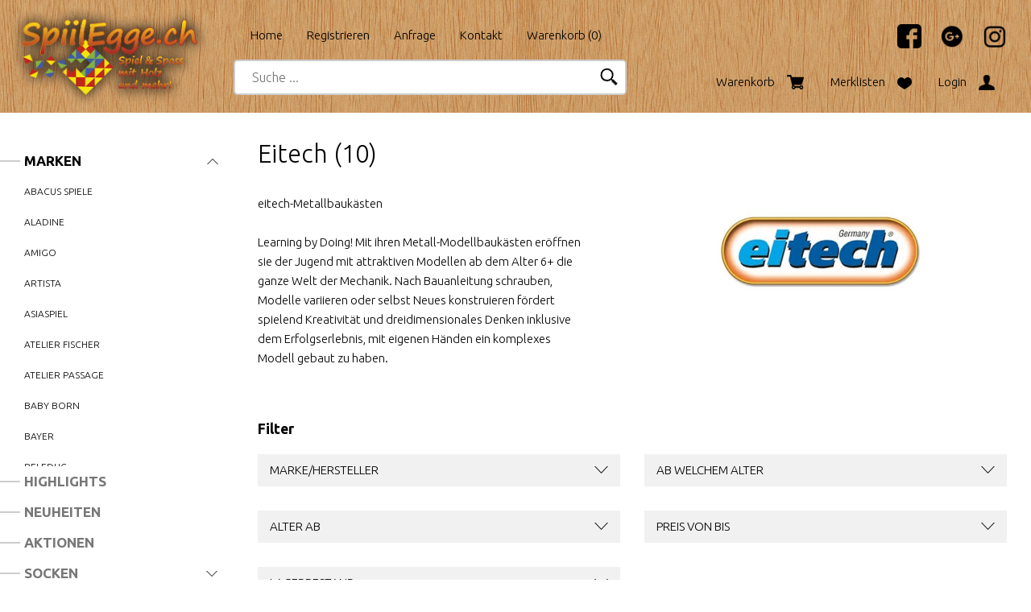

--- FILE ---
content_type: text/html; charset=utf-8
request_url: https://www.spiilegge.ch/de/marken/eitech-1
body_size: 58486
content:
<!DOCTYPE html>
<html lang="de" itemscope itemtype="http://schema.org/CollectionPage">
<head>
    <meta http-equiv="X-UA-Compatible" content="IE=edge">
    <meta charset="utf-8">
    <title>Eitech, Marken - SpiilEgge.ch</title>
    <meta name="description" content="Eitech-Metallbauk&#228;sten. Learning by Doing! Mit ihren Metall-Modellbauk&#228;sten er&#246;ffnen sie der Jugend mit attraktiven Modellen ab dem Alter 6+ die ganze Welt der." />
    <meta name="author" content="SpiilEgge.ch" />
    <meta name="robots" content="all" />
    <meta name="generator" content="blue office&reg; E-Shop" />
    <meta name="viewport" content="width=device-width, initial-scale=1">
    <meta name="wot-verification" content="d1dc4af64a94a717a973" />
    <meta name="google-site-verification" content="8JiMMsBVI38bNJoTcc64KwgFx8tQQCDhU1qIfJKzAHI" />
    <meta name="msvalidate.01" content="B265270188A36CAEE0FFF00664AE694E" />
    <link href="https://fonts.googleapis.com/css?family=Ubuntu:300,700" rel="stylesheet" />
    <link rel="preload" href="/content/bundles/featherlight?v=x6_C-F9ZYdkTqI_jpAiGY_XDbRwlEPGmgb7XdfShwus1" as="style" onload="this.rel='stylesheet'">

    <link href="/content/bundles/design[normalize]?v=5cBhjI3PwuT-j0v0w45yYO7hQ53hATqq5W0YikMA8r81" rel="stylesheet"/>




    
<meta property="og:title" content="Eitech" />
<meta property="og:url" content="https://www.spiilegge.ch/de/marken/eitech-1" />
<meta property="og:image" content="https://www.spiilegge.ch/de/media/eitech-1.9DGjM6uqygyp1sGJcBdv4Q.jpg" />
<meta property="og:description" content="Eitech-Metallbauk&#228;sten. Learning by Doing! Mit ihren Metall-Modellbauk&#228;sten er&#246;ffnen sie der Jugend mit attraktiven Modellen ab dem Alter 6+ die ganze Welt der." />
<meta property="og:site_name" content="SpiilEgge.ch E-Shop" />
<meta property="og:type" content="product.group">

    

    <script type="text/javascript">var eShop = { asyncTmpl: {} };</script>
    
<!-- Google Tag Manager -->
<script>
    (function (w, d, s, l, i) {
        w[l] = w[l] || []; w[l].push({ 'gtm.start': new Date().getTime(), event: 'gtm.js' });
        var f = d.getElementsByTagName(s)[0],
            j = d.createElement(s),
            dl = l != 'dataLayer' ? '&l=' + l : '';
        j.async = true;
        j.src = 'https://www.googletagmanager.com/gtm.js?id=' + i + dl;
        f.parentNode.insertBefore(j, f);
    })(window, document, 'script', 'dataLayer', 'GTM-KMKZ9X5');
</script>
<!-- End Google Tag Manager -->

<script src="/scripts/bundles/eShopGtm?v=-p3B_8DRpteB05WRnit2pA_ySkZUWvpu8wsvzkig7ZE1"></script>


    
</head>
<body>
        <!-- Google Tag Manager (noscript) -->
    <noscript>
        <iframe src="https://www.googletagmanager.com/ns.html?id=GTM-KMKZ9X5" height="0" width="0" style="display:none;visibility:hidden"></iframe>
    </noscript>
    <!-- End Google Tag Manager (noscript) -->

    <header id="header">
        <div class="seiten-breite">
            <div id="socials">
                <a href="https://www.facebook.com/spiilegge" target="_blank" title="SpiilEgge.ch auf Facebook"><img src="/Content/Custom/img/facebook.png" alt="Facebook" title="Facebook" height="30"></a>
                <!--<img src="/Content/Custom/img/twitter.png" alt="Twitter" title="Twitter" height="30">-->
                <a href="https://spielteam-gmbh-spiileggech.business.site" target="_blank" title="SpiilEgge.ch auf Google+"><img src="/Content/Custom/img/plus.png" alt="Google+" title="Google+" height="30"></a>
                <a href="https://www.instagram.com/spiilegge.ch/" target="_blank" title="SpiilEgge.ch auf Instagram"><img src="/Content/Custom/img/instagram.png" alt="Instagram" title="Instagram" height="30"></a>
            </div>
            <nav id="nav-allgemein">
                <a href="/" title="E-Shop Home" id="logo-home"><img src="/Content/Custom/img/spiilegge-logo-main.png" alt="SpiilEgge.ch E-Shop" /></a>
                <ul class="non-mobile">

    <li><a href="/" >Home</a></li>
    

    <li>

        <a href="/de/benutzer/adresse?nav=r" >Registrieren</a>
        
    </li>
    

    <li><a href="/de/ueber-uns/anfrage" >Anfrage</a></li>
    

    <li><a href="/de/ueber-uns/kontakt" >Kontakt</a></li>
    


    <li><a href="/de/benutzer/warenkorb" >Warenkorb (<span class="dyn-wk-anzahl">0</span>)</a></li>
    
</ul>
                <div class="clear"></div>
                <div class="mod" id="suche">
    <div class="eingabe">
        <input type="search" id="suche-eingabe" placeholder="Suche ..." autocomplete="off" data-url="/de/suche" value="" name="searchquery">
        <input type="text" value="Submit" style="width:0;overflow:hidden;margin:0;box-sizing:border-box;padding:0;border:none;height:0;position:absolute;" id="tabhack-input" />
        <span class="mobile starte-suche"><span class="icon-pfeil-o-kl"></span></span>
    </div>
    <div class="schalter"><span class="icon-lupe"></span></div>
</div>
            </nav>
            <div id="nav-spez">
                    <div id="konfig-menu" class="mobile mobile-button"><span class="icon icon-zahnrad"></span></div>
                    <div id="konfig" class="non-mobile">
                        
                        
                    </div>
                <div class="mod text-icon-button" id="mini-warenkorb">
    <a href="/de/benutzer/warenkorb" >
        <span class="non-mobile">Warenkorb</span><span class="icon icon-wk">
            <span class="anz-artikel dyn-wk-anzahl">
            </span>
        </span>
    </a>
</div>
                
<div id="merkliste-link" class="text-icon-button">
    <a href="/de/benutzer/merklisten" >
        <span class="non-mobile">Merklisten</span><span class="icon icon-merken"></span>
    </a>
</div>

                <div class="mod text-icon-button" id="nav-benutzer">
    <a href="/de/benutzer/profil" >
        <span class="non-mobile">Login</span><span class="icon icon-login"></span>
    </a>
</div>
            </div>
        </div>
        <nav id="nav-baum-mobile" class="mobile">
            <div id="mobile-nav" class="mobile"><span class="icon icon-menu"></span></div>
            <ul class="e1 wg_0">


    <li class="e1 ">
        <a href="/" class="e1 ">
            <span class="titel">Home</span>
            <span class="link"><span class="icon-pfeil-o"></span></span>
        </a>
    </li>
    

    <li class="e1 ">
        <a href="/de/ueber-uns/anfrage" class="e1 ">
            <span class="titel">Anfrage</span>
            <span class="link"><span class="icon-pfeil-o"></span></span>
        </a>
    </li>
    

    <li class="e1 ">
        <a href="/de/ueber-uns/kontakt" class="e1 ">
            <span class="titel">Kontakt</span>
            <span class="link"><span class="icon-pfeil-o"></span></span>
        </a>
    </li>
    


    
    <li class="e1 wg_s2 hat-artikel highlights">
        <a href="https://www.spiilegge.ch/de/highlights" class="e1 wg_s2 hat-artikel highlights ">
            <span class="titel">Highlights</span>

            <span class="link "><span class="icon-pfeil-o"></span></span>
        </a>
        <ul class="e2 wg_s2 hat-artikel highlights">

</ul>
    </li>
     
    <li class="e1 wg_s4 hat-artikel neu">
        <a href="https://www.spiilegge.ch/de/neuheiten" class="e1 wg_s4 hat-artikel neu ">
            <span class="titel">Neuheiten</span>

            <span class="link "><span class="icon-pfeil-o"></span></span>
        </a>
        <ul class="e2 wg_s4 hat-artikel neu">

</ul>
    </li>
     
    <li class="e1 wg_s3 hat-artikel aktionen">
        <a href="https://www.spiilegge.ch/de/aktionen" class="e1 wg_s3 hat-artikel aktionen ">
            <span class="titel">Aktionen</span>

            <span class="link "><span class="icon-pfeil-o"></span></span>
        </a>
        <ul class="e2 wg_s3 hat-artikel aktionen">

</ul>
    </li>
     
    <li class="e1 wg_1235 hat-artikel hat-unterwg">
        <a href="https://www.spiilegge.ch/de/socken" class="e1 wg_1235 hat-artikel hat-unterwg ">
            <span class="titel">Socken</span>

            <span class="erweitern"><span class="icon-pfeil-s"></span></span>
            
            <span class="link "><span class="icon-pfeil-o"></span></span>
        </a>
        <ul class="e2 wg_1235 hat-artikel hat-unterwg">

    
    <li class="e2 wg_1238 hat-artikel">
        <a href="https://www.spiilegge.ch/de/socken/socken-ab-groesse-36" class="e2 wg_1238 hat-artikel ">
            <span class="titel">Socken ab Gr&#246;sse 36</span>

            <span class="link "><span class="icon-pfeil-o-kl"></span></span>
        </a>
        <ul class="e3 wg_1238 hat-artikel">

</ul>
    </li>
     
    <li class="e2 wg_1239 hat-artikel">
        <a href="https://www.spiilegge.ch/de/socken/knoechelsocken" class="e2 wg_1239 hat-artikel ">
            <span class="titel">Kn&#246;chelsocken</span>

            <span class="link "><span class="icon-pfeil-o-kl"></span></span>
        </a>
        <ul class="e3 wg_1239 hat-artikel">

</ul>
    </li>
     
    <li class="e2 wg_1240 hat-artikel">
        <a href="https://www.spiilegge.ch/de/socken/kindersocken" class="e2 wg_1240 hat-artikel ">
            <span class="titel">Kindersocken</span>

            <span class="link "><span class="icon-pfeil-o-kl"></span></span>
        </a>
        <ul class="e3 wg_1240 hat-artikel">

</ul>
    </li>
 </ul>
    </li>
     
    <li class="e1 wg_1091 hat-artikel hat-unterwg">
        <a href="https://www.spiilegge.ch/de/kleinpreis-artikel" class="e1 wg_1091 hat-artikel hat-unterwg ">
            <span class="titel">Kleinpreis Artikel</span>

            <span class="erweitern"><span class="icon-pfeil-s"></span></span>
            
            <span class="link "><span class="icon-pfeil-o"></span></span>
        </a>
        <ul class="e2 wg_1091 hat-artikel hat-unterwg">

    
    <li class="e2 wg_1255 hat-artikel">
        <a href="https://www.spiilegge.ch/de/kleinpreis-artikel/baelle" class="e2 wg_1255 hat-artikel ">
            <span class="titel">B&#228;lle</span>

            <span class="link "><span class="icon-pfeil-o-kl"></span></span>
        </a>
        <ul class="e3 wg_1255 hat-artikel">

</ul>
    </li>
     
    <li class="e2 wg_77 hat-artikel">
        <a href="https://www.spiilegge.ch/de/kleinpreis-artikel/kreisel" class="e2 wg_77 hat-artikel ">
            <span class="titel">Kreisel</span>

            <span class="link "><span class="icon-pfeil-o-kl"></span></span>
        </a>
        <ul class="e3 wg_77 hat-artikel">

</ul>
    </li>
     
    <li class="e2 wg_1256 hat-artikel">
        <a href="https://www.spiilegge.ch/de/kleinpreis-artikel/pflaster" class="e2 wg_1256 hat-artikel ">
            <span class="titel">Pflaster</span>

            <span class="link "><span class="icon-pfeil-o-kl"></span></span>
        </a>
        <ul class="e3 wg_1256 hat-artikel">

</ul>
    </li>
     
    <li class="e2 wg_134 hat-artikel">
        <a href="https://www.spiilegge.ch/de/kleinpreis-artikel/jo-jo" class="e2 wg_134 hat-artikel ">
            <span class="titel">Jo-Jo</span>

            <span class="link "><span class="icon-pfeil-o-kl"></span></span>
        </a>
        <ul class="e3 wg_134 hat-artikel">

</ul>
    </li>
     
    <li class="e2 wg_1257 hat-artikel">
        <a href="https://www.spiilegge.ch/de/kleinpreis-artikel/schnapparmband" class="e2 wg_1257 hat-artikel ">
            <span class="titel">Schnapparmband</span>

            <span class="link "><span class="icon-pfeil-o-kl"></span></span>
        </a>
        <ul class="e3 wg_1257 hat-artikel">

</ul>
    </li>
     
    <li class="e2 wg_1070 hat-artikel">
        <a href="https://www.spiilegge.ch/de/kleinpreis-artikel/springbaelle-flummis" class="e2 wg_1070 hat-artikel ">
            <span class="titel">Springb&#228;lle - Flummis</span>

            <span class="link "><span class="icon-pfeil-o-kl"></span></span>
        </a>
        <ul class="e3 wg_1070 hat-artikel">

</ul>
    </li>
     
    <li class="e2 wg_628 hat-artikel">
        <a href="https://www.spiilegge.ch/de/kleinpreis-artikel/squishy-squeezy-antistress" class="e2 wg_628 hat-artikel ">
            <span class="titel">Squishy - Squeezy - Antistress</span>

            <span class="link "><span class="icon-pfeil-o-kl"></span></span>
        </a>
        <ul class="e3 wg_628 hat-artikel">

</ul>
    </li>
     
    <li class="e2 wg_1290 hat-artikel">
        <a href="https://www.spiilegge.ch/de/kleinpreis-artikel/aufzieh-spielzeug" class="e2 wg_1290 hat-artikel ">
            <span class="titel">Aufzieh Spielzeug</span>

            <span class="link "><span class="icon-pfeil-o-kl"></span></span>
        </a>
        <ul class="e3 wg_1290 hat-artikel">

</ul>
    </li>
 </ul>
    </li>
     
    <li class="e1 wg_279 hat-artikel hat-unterwg">
        <a href="https://www.spiilegge.ch/de/trendartikel-funartikel" class="e1 wg_279 hat-artikel hat-unterwg ">
            <span class="titel">Trendartikel - Funartikel</span>

            <span class="erweitern"><span class="icon-pfeil-s"></span></span>
            
            <span class="link "><span class="icon-pfeil-o"></span></span>
        </a>
        <ul class="e2 wg_279 hat-artikel hat-unterwg">

    
    <li class="e2 wg_694 hat-artikel">
        <a href="https://www.spiilegge.ch/de/trendartikel-funartikel/gadgets-kleine-funartikel" class="e2 wg_694 hat-artikel ">
            <span class="titel">Gadgets, kleine Funartikel</span>

            <span class="link "><span class="icon-pfeil-o-kl"></span></span>
        </a>
        <ul class="e3 wg_694 hat-artikel">

</ul>
    </li>
     
    <li class="e2 wg_715 hat-artikel">
        <a href="https://www.spiilegge.ch/de/trendartikel-funartikel/eraser-radiergummi" class="e2 wg_715 hat-artikel ">
            <span class="titel">Eraser (Radiergummi)</span>

            <span class="link "><span class="icon-pfeil-o-kl"></span></span>
        </a>
        <ul class="e3 wg_715 hat-artikel">

</ul>
    </li>
     
    <li class="e2 wg_583 hat-artikel">
        <a href="https://www.spiilegge.ch/de/trendartikel-funartikel/hatchimals" class="e2 wg_583 hat-artikel ">
            <span class="titel">Hatchimals</span>

            <span class="link "><span class="icon-pfeil-o-kl"></span></span>
        </a>
        <ul class="e3 wg_583 hat-artikel">

</ul>
    </li>
     
    <li class="e2 wg_699 hat-artikel">
        <a href="https://www.spiilegge.ch/de/trendartikel-funartikel/trendhaus" class="e2 wg_699 hat-artikel ">
            <span class="titel">Trendhaus</span>

            <span class="link "><span class="icon-pfeil-o-kl"></span></span>
        </a>
        <ul class="e3 wg_699 hat-artikel">

</ul>
    </li>
     
    <li class="e2 wg_269 hat-artikel">
        <a href="https://www.spiilegge.ch/de/trendartikel-funartikel/fingerspiele" class="e2 wg_269 hat-artikel ">
            <span class="titel">Fingerspiele</span>

            <span class="link "><span class="icon-pfeil-o-kl"></span></span>
        </a>
        <ul class="e3 wg_269 hat-artikel">

</ul>
    </li>
     
    <li class="e2 wg_1069 hat-artikel">
        <a href="https://www.spiilegge.ch/de/trendartikel-funartikel/spiralen" class="e2 wg_1069 hat-artikel ">
            <span class="titel">Spiralen</span>

            <span class="link "><span class="icon-pfeil-o-kl"></span></span>
        </a>
        <ul class="e3 wg_1069 hat-artikel">

</ul>
    </li>
 </ul>
    </li>
     
    <li class="e1 wg_226 hat-artikel">
        <a href="https://www.spiilegge.ch/de/adventskalender" class="e1 wg_226 hat-artikel ">
            <span class="titel">Adventskalender</span>

            <span class="link "><span class="icon-pfeil-o"></span></span>
        </a>
        <ul class="e2 wg_226 hat-artikel">

</ul>
    </li>
     
    <li class="e1 wg_1041 hat-artikel">
        <a href="https://www.spiilegge.ch/de/plop-up-fidget-game" class="e1 wg_1041 hat-artikel ">
            <span class="titel">Plop Up Fidget Game</span>

            <span class="link "><span class="icon-pfeil-o"></span></span>
        </a>
        <ul class="e2 wg_1041 hat-artikel">

</ul>
    </li>
     
    <li class="e1 wg_1058 hat-artikel">
        <a href="https://www.spiilegge.ch/de/doppelseitiger-octopus-und-trendpluesch" class="e1 wg_1058 hat-artikel ">
            <span class="titel">Doppelseitiger Octopus und Trendpl&#252;sch</span>

            <span class="link "><span class="icon-pfeil-o"></span></span>
        </a>
        <ul class="e2 wg_1058 hat-artikel">

</ul>
    </li>
     
    <li class="e1 wg_451 hat-artikel hat-unterwg">
        <a href="https://www.spiilegge.ch/de/themen-und-lizenzen" class="e1 wg_451 hat-artikel hat-unterwg ">
            <span class="titel">Themen und Lizenzen</span>

            <span class="erweitern"><span class="icon-pfeil-s"></span></span>
            
            <span class="link "><span class="icon-pfeil-o"></span></span>
        </a>
        <ul class="e2 wg_451 hat-artikel hat-unterwg">

    
    <li class="e2 wg_932 hat-artikel">
        <a href="https://www.spiilegge.ch/de/themen-und-lizenzen/bakugan" class="e2 wg_932 hat-artikel ">
            <span class="titel">Bakugan</span>

            <span class="link "><span class="icon-pfeil-o-kl"></span></span>
        </a>
        <ul class="e3 wg_932 hat-artikel">

</ul>
    </li>
     
    <li class="e2 wg_588 hat-artikel">
        <a href="https://www.spiilegge.ch/de/themen-und-lizenzen/beyblade" class="e2 wg_588 hat-artikel ">
            <span class="titel">Beyblade</span>

            <span class="link "><span class="icon-pfeil-o-kl"></span></span>
        </a>
        <ul class="e3 wg_588 hat-artikel">

</ul>
    </li>
     
    <li class="e2 wg_1035 hat-artikel">
        <a href="https://www.spiilegge.ch/de/themen-und-lizenzen/cars" class="e2 wg_1035 hat-artikel ">
            <span class="titel">Cars</span>

            <span class="link "><span class="icon-pfeil-o-kl"></span></span>
        </a>
        <ul class="e3 wg_1035 hat-artikel">

</ul>
    </li>
     
    <li class="e2 wg_455 hat-artikel">
        <a href="https://www.spiilegge.ch/de/themen-und-lizenzen/dinosaurier" class="e2 wg_455 hat-artikel ">
            <span class="titel">Dinosaurier</span>

            <span class="link "><span class="icon-pfeil-o-kl"></span></span>
        </a>
        <ul class="e3 wg_455 hat-artikel">

</ul>
    </li>
     
    <li class="e2 wg_686 hat-artikel">
        <a href="https://www.spiilegge.ch/de/themen-und-lizenzen/drachen" class="e2 wg_686 hat-artikel ">
            <span class="titel">Drachen</span>

            <span class="link "><span class="icon-pfeil-o-kl"></span></span>
        </a>
        <ul class="e3 wg_686 hat-artikel">

</ul>
    </li>
     
    <li class="e2 wg_454 hat-artikel">
        <a href="https://www.spiilegge.ch/de/themen-und-lizenzen/einhorn" class="e2 wg_454 hat-artikel ">
            <span class="titel">Einhorn</span>

            <span class="link "><span class="icon-pfeil-o-kl"></span></span>
        </a>
        <ul class="e3 wg_454 hat-artikel">

</ul>
    </li>
     
    <li class="e2 wg_1193 hat-artikel">
        <a href="https://www.spiilegge.ch/de/themen-und-lizenzen/gabby-s-dollhouse" class="e2 wg_1193 hat-artikel ">
            <span class="titel">Gabby&#39;s Dollhouse</span>

            <span class="link "><span class="icon-pfeil-o-kl"></span></span>
        </a>
        <ul class="e3 wg_1193 hat-artikel">

</ul>
    </li>
     
    <li class="e2 wg_424 hat-artikel">
        <a href="https://www.spiilegge.ch/de/themen-und-lizenzen/fasnacht" class="e2 wg_424 hat-artikel ">
            <span class="titel">Fasnacht</span>

            <span class="link "><span class="icon-pfeil-o-kl"></span></span>
        </a>
        <ul class="e3 wg_424 hat-artikel">

</ul>
    </li>
     
    <li class="e2 wg_264 hat-artikel">
        <a href="https://www.spiilegge.ch/de/themen-und-lizenzen/feuerwehr" class="e2 wg_264 hat-artikel ">
            <span class="titel">Feuerwehr</span>

            <span class="link "><span class="icon-pfeil-o-kl"></span></span>
        </a>
        <ul class="e3 wg_264 hat-artikel">

</ul>
    </li>
     
    <li class="e2 wg_648 hat-artikel">
        <a href="https://www.spiilegge.ch/de/themen-und-lizenzen/flamingo" class="e2 wg_648 hat-artikel ">
            <span class="titel">Flamingo</span>

            <span class="link "><span class="icon-pfeil-o-kl"></span></span>
        </a>
        <ul class="e3 wg_648 hat-artikel">

</ul>
    </li>
     
    <li class="e2 wg_1241 hat-artikel">
        <a href="https://www.spiilegge.ch/de/themen-und-lizenzen/freak-marbles" class="e2 wg_1241 hat-artikel ">
            <span class="titel">Freak Marbles</span>

            <span class="link "><span class="icon-pfeil-o-kl"></span></span>
        </a>
        <ul class="e3 wg_1241 hat-artikel">

</ul>
    </li>
     
    <li class="e2 wg_1034 hat-artikel">
        <a href="https://www.spiilegge.ch/de/themen-und-lizenzen/frozen" class="e2 wg_1034 hat-artikel ">
            <span class="titel">Frozen</span>

            <span class="link "><span class="icon-pfeil-o-kl"></span></span>
        </a>
        <ul class="e3 wg_1034 hat-artikel">

</ul>
    </li>
     
    <li class="e2 wg_1142 hat-artikel">
        <a href="https://www.spiilegge.ch/de/themen-und-lizenzen/funko-pop-figuren" class="e2 wg_1142 hat-artikel ">
            <span class="titel">Funko Pop / Figuren</span>

            <span class="link "><span class="icon-pfeil-o-kl"></span></span>
        </a>
        <ul class="e3 wg_1142 hat-artikel">

</ul>
    </li>
     
    <li class="e2 wg_700 hat-artikel">
        <a href="https://www.spiilegge.ch/de/themen-und-lizenzen/furreal" class="e2 wg_700 hat-artikel ">
            <span class="titel">FurReal</span>

            <span class="link "><span class="icon-pfeil-o-kl"></span></span>
        </a>
        <ul class="e3 wg_700 hat-artikel">

</ul>
    </li>
     
    <li class="e2 wg_623 hat-artikel">
        <a href="https://www.spiilegge.ch/de/themen-und-lizenzen/fussball" class="e2 wg_623 hat-artikel ">
            <span class="titel">Fussball</span>

            <span class="link "><span class="icon-pfeil-o-kl"></span></span>
        </a>
        <ul class="e3 wg_623 hat-artikel">

</ul>
    </li>
     
    <li class="e2 wg_649 hat-artikel">
        <a href="https://www.spiilegge.ch/de/themen-und-lizenzen/geburtstag" class="e2 wg_649 hat-artikel ">
            <span class="titel">Geburtstag</span>

            <span class="link "><span class="icon-pfeil-o-kl"></span></span>
        </a>
        <ul class="e3 wg_649 hat-artikel">

</ul>
    </li>
     
    <li class="e2 wg_774 hat-artikel">
        <a href="https://www.spiilegge.ch/de/themen-und-lizenzen/harry-potter" class="e2 wg_774 hat-artikel ">
            <span class="titel">Harry Potter</span>

            <span class="link "><span class="icon-pfeil-o-kl"></span></span>
        </a>
        <ul class="e3 wg_774 hat-artikel">

</ul>
    </li>
     
    <li class="e2 wg_456 hat-artikel">
        <a href="https://www.spiilegge.ch/de/themen-und-lizenzen/indianer" class="e2 wg_456 hat-artikel ">
            <span class="titel">Indianer</span>

            <span class="link "><span class="icon-pfeil-o-kl"></span></span>
        </a>
        <ul class="e3 wg_456 hat-artikel">

</ul>
    </li>
     
    <li class="e2 wg_833 hat-artikel">
        <a href="https://www.spiilegge.ch/de/themen-und-lizenzen/lol" class="e2 wg_833 hat-artikel ">
            <span class="titel">LOL</span>

            <span class="link "><span class="icon-pfeil-o-kl"></span></span>
        </a>
        <ul class="e3 wg_833 hat-artikel">

</ul>
    </li>
     
    <li class="e2 wg_911 hat-artikel">
        <a href="https://www.spiilegge.ch/de/themen-und-lizenzen/miraculous" class="e2 wg_911 hat-artikel ">
            <span class="titel">Miraculous</span>

            <span class="link "><span class="icon-pfeil-o-kl"></span></span>
        </a>
        <ul class="e3 wg_911 hat-artikel">

</ul>
    </li>
     
    <li class="e2 wg_792 hat-artikel">
        <a href="https://www.spiilegge.ch/de/themen-und-lizenzen/ostern" class="e2 wg_792 hat-artikel ">
            <span class="titel">Ostern</span>

            <span class="link "><span class="icon-pfeil-o-kl"></span></span>
        </a>
        <ul class="e3 wg_792 hat-artikel">

</ul>
    </li>
     
    <li class="e2 wg_1056 hat-artikel">
        <a href="https://www.spiilegge.ch/de/themen-und-lizenzen/panini-und-sammelalbum" class="e2 wg_1056 hat-artikel ">
            <span class="titel">Panini und Sammelalbum</span>

            <span class="link "><span class="icon-pfeil-o-kl"></span></span>
        </a>
        <ul class="e3 wg_1056 hat-artikel">

</ul>
    </li>
     
    <li class="e2 wg_677 hat-artikel">
        <a href="https://www.spiilegge.ch/de/themen-und-lizenzen/paw-patrol" class="e2 wg_677 hat-artikel ">
            <span class="titel">Paw Patrol</span>

            <span class="link "><span class="icon-pfeil-o-kl"></span></span>
        </a>
        <ul class="e3 wg_677 hat-artikel">

</ul>
    </li>
     
    <li class="e2 wg_707 hat-artikel">
        <a href="https://www.spiilegge.ch/de/themen-und-lizenzen/peppa" class="e2 wg_707 hat-artikel ">
            <span class="titel">Peppa</span>

            <span class="link "><span class="icon-pfeil-o-kl"></span></span>
        </a>
        <ul class="e3 wg_707 hat-artikel">

</ul>
    </li>
     
    <li class="e2 wg_755 hat-artikel">
        <a href="https://www.spiilegge.ch/de/themen-und-lizenzen/pferde" class="e2 wg_755 hat-artikel ">
            <span class="titel">Pferde</span>

            <span class="link "><span class="icon-pfeil-o-kl"></span></span>
        </a>
        <ul class="e3 wg_755 hat-artikel">

</ul>
    </li>
     
    <li class="e2 wg_434 hat-artikel">
        <a href="https://www.spiilegge.ch/de/themen-und-lizenzen/piraten-ritter-und-burgen" class="e2 wg_434 hat-artikel ">
            <span class="titel">Piraten, Ritter und Burgen</span>

            <span class="link "><span class="icon-pfeil-o-kl"></span></span>
        </a>
        <ul class="e3 wg_434 hat-artikel">

</ul>
    </li>
     
    <li class="e2 wg_204 hat-artikel">
        <a href="https://www.spiilegge.ch/de/themen-und-lizenzen/pokemon" class="e2 wg_204 hat-artikel ">
            <span class="titel">Pokemon</span>

            <span class="link "><span class="icon-pfeil-o-kl"></span></span>
        </a>
        <ul class="e3 wg_204 hat-artikel">

</ul>
    </li>
     
    <li class="e2 wg_546 hat-artikel">
        <a href="https://www.spiilegge.ch/de/themen-und-lizenzen/polizei" class="e2 wg_546 hat-artikel ">
            <span class="titel">Polizei</span>

            <span class="link "><span class="icon-pfeil-o-kl"></span></span>
        </a>
        <ul class="e3 wg_546 hat-artikel">

</ul>
    </li>
     
    <li class="e2 wg_547 hat-artikel">
        <a href="https://www.spiilegge.ch/de/themen-und-lizenzen/prinzessinen" class="e2 wg_547 hat-artikel ">
            <span class="titel">Prinzessinen</span>

            <span class="link "><span class="icon-pfeil-o-kl"></span></span>
        </a>
        <ul class="e3 wg_547 hat-artikel">

</ul>
    </li>
     
    <li class="e2 wg_1150 hat-artikel">
        <a href="https://www.spiilegge.ch/de/themen-und-lizenzen/spiderman-oder-spider-man" class="e2 wg_1150 hat-artikel ">
            <span class="titel">Spiderman oder Spider-Man</span>

            <span class="link "><span class="icon-pfeil-o-kl"></span></span>
        </a>
        <ul class="e3 wg_1150 hat-artikel">

</ul>
    </li>
     
    <li class="e2 wg_463 hat-artikel">
        <a href="https://www.spiilegge.ch/de/themen-und-lizenzen/transformers-und-super-wings" class="e2 wg_463 hat-artikel ">
            <span class="titel">Transformers und Super Wings</span>

            <span class="link "><span class="icon-pfeil-o-kl"></span></span>
        </a>
        <ul class="e3 wg_463 hat-artikel">

</ul>
    </li>
     
    <li class="e2 wg_582 hat-artikel">
        <a href="https://www.spiilegge.ch/de/themen-und-lizenzen/schweiz-suisse-svizzera-swiss" class="e2 wg_582 hat-artikel ">
            <span class="titel">Schweiz, Suisse, Svizzera, Swiss</span>

            <span class="link "><span class="icon-pfeil-o-kl"></span></span>
        </a>
        <ul class="e3 wg_582 hat-artikel">

</ul>
    </li>
     
    <li class="e2 wg_556 hat-artikel">
        <a href="https://www.spiilegge.ch/de/themen-und-lizenzen/weihnachten" class="e2 wg_556 hat-artikel ">
            <span class="titel">Weihnachten</span>

            <span class="link "><span class="icon-pfeil-o-kl"></span></span>
        </a>
        <ul class="e3 wg_556 hat-artikel">

</ul>
    </li>
     
    <li class="e2 wg_1268 hat-artikel">
        <a href="https://www.spiilegge.ch/de/themen-und-lizenzen/disney-stitch-und-angel" class="e2 wg_1268 hat-artikel ">
            <span class="titel">Disney Stitch und Angel</span>

            <span class="link "><span class="icon-pfeil-o-kl"></span></span>
        </a>
        <ul class="e3 wg_1268 hat-artikel">

</ul>
    </li>
     
    <li class="e2 wg_1289 hat-artikel">
        <a href="https://www.spiilegge.ch/de/themen-und-lizenzen/monchhichi" class="e2 wg_1289 hat-artikel ">
            <span class="titel">Monchhichi</span>

            <span class="link "><span class="icon-pfeil-o-kl"></span></span>
        </a>
        <ul class="e3 wg_1289 hat-artikel">

</ul>
    </li>
     
    <li class="e2 wg_1272 hat-artikel">
        <a href="https://www.spiilegge.ch/de/themen-und-lizenzen/bluey" class="e2 wg_1272 hat-artikel ">
            <span class="titel">Bluey</span>

            <span class="link "><span class="icon-pfeil-o-kl"></span></span>
        </a>
        <ul class="e3 wg_1272 hat-artikel">

</ul>
    </li>
     
    <li class="e2 wg_1279 hat-artikel">
        <a href="https://www.spiilegge.ch/de/themen-und-lizenzen/little-live-pets-mama-surprises" class="e2 wg_1279 hat-artikel ">
            <span class="titel">Little Live Pets Mama SurpriseS</span>

            <span class="link "><span class="icon-pfeil-o-kl"></span></span>
        </a>
        <ul class="e3 wg_1279 hat-artikel">

</ul>
    </li>
 </ul>
    </li>
     
    <li class="e1 wg_482 hat-artikel hat-unterwg">
        <a href="https://www.spiilegge.ch/de/allerlei" class="e1 wg_482 hat-artikel hat-unterwg ">
            <span class="titel">Allerlei</span>

            <span class="erweitern"><span class="icon-pfeil-s"></span></span>
            
            <span class="link "><span class="icon-pfeil-o"></span></span>
        </a>
        <ul class="e2 wg_482 hat-artikel hat-unterwg">

    
    <li class="e2 wg_225 hat-artikel">
        <a href="https://www.spiilegge.ch/de/allerlei/arztkoffer-und-zubehoer" class="e2 wg_225 hat-artikel ">
            <span class="titel">Arztkoffer und Zubeh&#246;r</span>

            <span class="link "><span class="icon-pfeil-o-kl"></span></span>
        </a>
        <ul class="e3 wg_225 hat-artikel">

</ul>
    </li>
     
    <li class="e2 wg_224 hat-artikel">
        <a href="https://www.spiilegge.ch/de/allerlei/batterien" class="e2 wg_224 hat-artikel ">
            <span class="titel">Batterien</span>

            <span class="link "><span class="icon-pfeil-o-kl"></span></span>
        </a>
        <ul class="e3 wg_224 hat-artikel">

</ul>
    </li>
     
    <li class="e2 wg_779 hat-artikel">
        <a href="https://www.spiilegge.ch/de/allerlei/blechspielzeug" class="e2 wg_779 hat-artikel ">
            <span class="titel">Blechspielzeug</span>

            <span class="link "><span class="icon-pfeil-o-kl"></span></span>
        </a>
        <ul class="e3 wg_779 hat-artikel">

</ul>
    </li>
     
    <li class="e2 wg_33 hat-artikel">
        <a href="https://www.spiilegge.ch/de/allerlei/buchstaben-a-z" class="e2 wg_33 hat-artikel ">
            <span class="titel">Buchstaben A-Z</span>

            <span class="link "><span class="icon-pfeil-o-kl"></span></span>
        </a>
        <ul class="e3 wg_33 hat-artikel">

</ul>
    </li>
     
    <li class="e2 wg_36 hat-artikel">
        <a href="https://www.spiilegge.ch/de/allerlei/diverses" class="e2 wg_36 hat-artikel ">
            <span class="titel">Diverses</span>

            <span class="link "><span class="icon-pfeil-o-kl"></span></span>
        </a>
        <ul class="e3 wg_36 hat-artikel">

</ul>
    </li>
     
    <li class="e2 wg_937 hat-artikel">
        <a href="https://www.spiilegge.ch/de/allerlei/emil-trinkflaschen-und-brotdosen" class="e2 wg_937 hat-artikel ">
            <span class="titel">Emil Trinkflaschen und Brotdosen</span>

            <span class="link "><span class="icon-pfeil-o-kl"></span></span>
        </a>
        <ul class="e3 wg_937 hat-artikel">

</ul>
    </li>
     
    <li class="e2 wg_698 hat-artikel">
        <a href="https://www.spiilegge.ch/de/allerlei/experimentieren" class="e2 wg_698 hat-artikel ">
            <span class="titel">Experimentieren</span>

            <span class="link "><span class="icon-pfeil-o-kl"></span></span>
        </a>
        <ul class="e3 wg_698 hat-artikel">

</ul>
    </li>
     
    <li class="e2 wg_687 hat-artikel">
        <a href="https://www.spiilegge.ch/de/allerlei/geschenkideen-fuer-erwachsene" class="e2 wg_687 hat-artikel ">
            <span class="titel">Geschenkideen f&#252;r Erwachsene</span>

            <span class="link "><span class="icon-pfeil-o-kl"></span></span>
        </a>
        <ul class="e3 wg_687 hat-artikel">

</ul>
    </li>
     
    <li class="e2 wg_757 hat-artikel">
        <a href="https://www.spiilegge.ch/de/allerlei/globus" class="e2 wg_757 hat-artikel ">
            <span class="titel">Globus</span>

            <span class="link "><span class="icon-pfeil-o-kl"></span></span>
        </a>
        <ul class="e3 wg_757 hat-artikel">

</ul>
    </li>
     
    <li class="e2 wg_433 hat-artikel">
        <a href="https://www.spiilegge.ch/de/allerlei/magnete" class="e2 wg_433 hat-artikel ">
            <span class="titel">Magnete</span>

            <span class="link "><span class="icon-pfeil-o-kl"></span></span>
        </a>
        <ul class="e3 wg_433 hat-artikel">

</ul>
    </li>
     
    <li class="e2 wg_91 hat-artikel">
        <a href="https://www.spiilegge.ch/de/allerlei/magnettafel" class="e2 wg_91 hat-artikel ">
            <span class="titel">Magnettafel</span>

            <span class="link "><span class="icon-pfeil-o-kl"></span></span>
        </a>
        <ul class="e3 wg_91 hat-artikel">

</ul>
    </li>
     
    <li class="e2 wg_872 hat-artikel">
        <a href="https://www.spiilegge.ch/de/allerlei/regenschirme" class="e2 wg_872 hat-artikel ">
            <span class="titel">Regenschirme</span>

            <span class="link "><span class="icon-pfeil-o-kl"></span></span>
        </a>
        <ul class="e3 wg_872 hat-artikel">

</ul>
    </li>
     
    <li class="e2 wg_596 hat-artikel">
        <a href="https://www.spiilegge.ch/de/allerlei/sanduhren" class="e2 wg_596 hat-artikel ">
            <span class="titel">Sanduhren</span>

            <span class="link "><span class="icon-pfeil-o-kl"></span></span>
        </a>
        <ul class="e3 wg_596 hat-artikel">

</ul>
    </li>
     
    <li class="e2 wg_116 hat-artikel">
        <a href="https://www.spiilegge.ch/de/allerlei/seilbahn" class="e2 wg_116 hat-artikel ">
            <span class="titel">Seilbahn</span>

            <span class="link "><span class="icon-pfeil-o-kl"></span></span>
        </a>
        <ul class="e3 wg_116 hat-artikel">

</ul>
    </li>
     
    <li class="e2 wg_272 hat-artikel">
        <a href="https://www.spiilegge.ch/de/allerlei/seifenblasen" class="e2 wg_272 hat-artikel ">
            <span class="titel">Seifenblasen</span>

            <span class="link "><span class="icon-pfeil-o-kl"></span></span>
        </a>
        <ul class="e3 wg_272 hat-artikel">

</ul>
    </li>
     
    <li class="e2 wg_114 hat-artikel">
        <a href="https://www.spiilegge.ch/de/allerlei/schluesselanhaenger" class="e2 wg_114 hat-artikel ">
            <span class="titel">Schl&#252;sselanh&#228;nger</span>

            <span class="link "><span class="icon-pfeil-o-kl"></span></span>
        </a>
        <ul class="e3 wg_114 hat-artikel">

</ul>
    </li>
     
    <li class="e2 wg_420 hat-artikel">
        <a href="https://www.spiilegge.ch/de/allerlei/schmuckdosen-und-koefferchen" class="e2 wg_420 hat-artikel ">
            <span class="titel">Schmuckdosen und K&#246;fferchen</span>

            <span class="link "><span class="icon-pfeil-o-kl"></span></span>
        </a>
        <ul class="e3 wg_420 hat-artikel">

</ul>
    </li>
     
    <li class="e2 wg_729 hat-artikel">
        <a href="https://www.spiilegge.ch/de/allerlei/sorgenfresser" class="e2 wg_729 hat-artikel ">
            <span class="titel">Sorgenfresser</span>

            <span class="link "><span class="icon-pfeil-o-kl"></span></span>
        </a>
        <ul class="e3 wg_729 hat-artikel">

</ul>
    </li>
     
    <li class="e2 wg_135 hat-artikel hat-unterwg">
        <a href="https://www.spiilegge.ch/de/allerlei/spielsand" class="e2 wg_135 hat-artikel hat-unterwg ">
            <span class="titel">Spielsand</span>

            <span class="erweitern"><span class="icon-pfeil-s-kl"></span></span>
            
            <span class="link "><span class="icon-pfeil-o-kl"></span></span>
        </a>
        <ul class="e3 wg_135 hat-artikel hat-unterwg">

    
    <li class="e3 wg_118 hat-artikel">
        <a href="https://www.spiilegge.ch/de/allerlei/spielsand/spielsand-zubehoer" class="e3 wg_118 hat-artikel ">
            <span class="titel">Spielsand Zubeh&#246;r</span>

            <span class="link "><span class="icon-pfeil-o-kl"></span></span>
        </a>
        <ul class="e4 wg_118 hat-artikel">

</ul>
    </li>
 </ul>
    </li>
     
    <li class="e2 wg_124 hat-artikel">
        <a href="https://www.spiilegge.ch/de/allerlei/steckmosaik" class="e2 wg_124 hat-artikel ">
            <span class="titel">Steckmosaik</span>

            <span class="link "><span class="icon-pfeil-o-kl"></span></span>
        </a>
        <ul class="e3 wg_124 hat-artikel">

</ul>
    </li>
     
    <li class="e2 wg_206 hat-artikel">
        <a href="https://www.spiilegge.ch/de/allerlei/uhren-und-wecker" class="e2 wg_206 hat-artikel ">
            <span class="titel">Uhren und Wecker</span>

            <span class="link "><span class="icon-pfeil-o-kl"></span></span>
        </a>
        <ul class="e3 wg_206 hat-artikel">

</ul>
    </li>
     
    <li class="e2 wg_1107 hat-artikel">
        <a href="https://www.spiilegge.ch/de/allerlei/portemonnaie-geldboerse-geldbeutel" class="e2 wg_1107 hat-artikel ">
            <span class="titel">Portemonnaie - Geldb&#246;rse - Geldbeutel</span>

            <span class="link "><span class="icon-pfeil-o-kl"></span></span>
        </a>
        <ul class="e3 wg_1107 hat-artikel">

</ul>
    </li>
     
    <li class="e2 wg_1109 hat-artikel">
        <a href="https://www.spiilegge.ch/de/allerlei/mundmasken-fuer-kinder-und-erwachsene" class="e2 wg_1109 hat-artikel ">
            <span class="titel">Mundmasken f&#252;r Kinder und Erwachsene</span>

            <span class="link "><span class="icon-pfeil-o-kl"></span></span>
        </a>
        <ul class="e3 wg_1109 hat-artikel">

</ul>
    </li>
     
    <li class="e2 wg_1112 hat-artikel">
        <a href="https://www.spiilegge.ch/de/allerlei/schutzengel" class="e2 wg_1112 hat-artikel ">
            <span class="titel">Schutzengel</span>

            <span class="link "><span class="icon-pfeil-o-kl"></span></span>
        </a>
        <ul class="e3 wg_1112 hat-artikel">

</ul>
    </li>
 </ul>
    </li>
     
    <li class="e1 wg_298 hat-artikel hat-unterwg">
        <a href="https://www.spiilegge.ch/de/atelier-fischer" class="e1 wg_298 hat-artikel hat-unterwg ">
            <span class="titel">Atelier Fischer</span>

            <span class="erweitern"><span class="icon-pfeil-s"></span></span>
            
            <span class="link "><span class="icon-pfeil-o"></span></span>
        </a>
        <ul class="e2 wg_298 hat-artikel hat-unterwg">

    
    <li class="e2 wg_299 hat-artikel hat-unterwg">
        <a href="https://www.spiilegge.ch/de/atelier-fischer/wuerfelpuzzle" class="e2 wg_299 hat-artikel hat-unterwg ">
            <span class="titel">W&#252;rfelpuzzle</span>

            <span class="erweitern"><span class="icon-pfeil-s-kl"></span></span>
            
            <span class="link "><span class="icon-pfeil-o-kl"></span></span>
        </a>
        <ul class="e3 wg_299 hat-artikel hat-unterwg">

    
    <li class="e3 wg_300 hat-artikel">
        <a href="https://www.spiilegge.ch/de/atelier-fischer/wuerfelpuzzle/wuerfelpuzzle-4-teilig" class="e3 wg_300 hat-artikel ">
            <span class="titel">W&#252;rfelpuzzle 4-teilig</span>

            <span class="link "><span class="icon-pfeil-o-kl"></span></span>
        </a>
        <ul class="e4 wg_300 hat-artikel">

</ul>
    </li>
     
    <li class="e3 wg_301 hat-artikel">
        <a href="https://www.spiilegge.ch/de/atelier-fischer/wuerfelpuzzle/wuerfelpuzzle-6-teilig" class="e3 wg_301 hat-artikel ">
            <span class="titel">W&#252;rfelpuzzle 6-teilig</span>

            <span class="link "><span class="icon-pfeil-o-kl"></span></span>
        </a>
        <ul class="e4 wg_301 hat-artikel">

</ul>
    </li>
     
    <li class="e3 wg_302 hat-artikel">
        <a href="https://www.spiilegge.ch/de/atelier-fischer/wuerfelpuzzle/wuerfelpuzzle-9-teilig" class="e3 wg_302 hat-artikel ">
            <span class="titel">W&#252;rfelpuzzle 9-teilig</span>

            <span class="link "><span class="icon-pfeil-o-kl"></span></span>
        </a>
        <ul class="e4 wg_302 hat-artikel">

</ul>
    </li>
     
    <li class="e3 wg_303 hat-artikel">
        <a href="https://www.spiilegge.ch/de/atelier-fischer/wuerfelpuzzle/wuerfelpuzzle-12-teilig" class="e3 wg_303 hat-artikel ">
            <span class="titel">W&#252;rfelpuzzle 12-teilig</span>

            <span class="link "><span class="icon-pfeil-o-kl"></span></span>
        </a>
        <ul class="e4 wg_303 hat-artikel">

</ul>
    </li>
     
    <li class="e3 wg_304 hat-artikel">
        <a href="https://www.spiilegge.ch/de/atelier-fischer/wuerfelpuzzle/wuerfelpuzzle-16-teilig" class="e3 wg_304 hat-artikel ">
            <span class="titel">W&#252;rfelpuzzle 16-teilig</span>

            <span class="link "><span class="icon-pfeil-o-kl"></span></span>
        </a>
        <ul class="e4 wg_304 hat-artikel">

</ul>
    </li>
     
    <li class="e3 wg_305 hat-artikel">
        <a href="https://www.spiilegge.ch/de/atelier-fischer/wuerfelpuzzle/wuerfelpuzzle-20-teilig" class="e3 wg_305 hat-artikel ">
            <span class="titel">W&#252;rfelpuzzle 20-teilig</span>

            <span class="link "><span class="icon-pfeil-o-kl"></span></span>
        </a>
        <ul class="e4 wg_305 hat-artikel">

</ul>
    </li>
 </ul>
    </li>
     
    <li class="e2 wg_306 hat-artikel hat-unterwg">
        <a href="https://www.spiilegge.ch/de/atelier-fischer/wuerfelmosaik" class="e2 wg_306 hat-artikel hat-unterwg ">
            <span class="titel">W&#252;rfelmosaik</span>

            <span class="erweitern"><span class="icon-pfeil-s-kl"></span></span>
            
            <span class="link "><span class="icon-pfeil-o-kl"></span></span>
        </a>
        <ul class="e3 wg_306 hat-artikel hat-unterwg">

    
    <li class="e3 wg_307 hat-artikel">
        <a href="https://www.spiilegge.ch/de/atelier-fischer/wuerfelmosaik/kloetzlimosaik" class="e3 wg_307 hat-artikel ">
            <span class="titel">Kl&#246;tzlimosaik</span>

            <span class="link "><span class="icon-pfeil-o-kl"></span></span>
        </a>
        <ul class="e4 wg_307 hat-artikel">

</ul>
    </li>
     
    <li class="e3 wg_308 hat-artikel">
        <a href="https://www.spiilegge.ch/de/atelier-fischer/wuerfelmosaik/zauberchaeschtli" class="e3 wg_308 hat-artikel ">
            <span class="titel">Zauberch&#228;schtli</span>

            <span class="link "><span class="icon-pfeil-o-kl"></span></span>
        </a>
        <ul class="e4 wg_308 hat-artikel">

</ul>
    </li>
 </ul>
    </li>
     
    <li class="e2 wg_309 hat-artikel">
        <a href="https://www.spiilegge.ch/de/atelier-fischer/spiele-im-karton" class="e2 wg_309 hat-artikel ">
            <span class="titel">Spiele im Karton</span>

            <span class="link "><span class="icon-pfeil-o-kl"></span></span>
        </a>
        <ul class="e3 wg_309 hat-artikel">

</ul>
    </li>
     
    <li class="e2 wg_310 hat-artikel">
        <a href="https://www.spiilegge.ch/de/atelier-fischer/legespiele" class="e2 wg_310 hat-artikel ">
            <span class="titel">Legespiele</span>

            <span class="link "><span class="icon-pfeil-o-kl"></span></span>
        </a>
        <ul class="e3 wg_310 hat-artikel">

</ul>
    </li>
     
    <li class="e2 wg_312 hat-artikel">
        <a href="https://www.spiilegge.ch/de/atelier-fischer/holzbilderbuecher" class="e2 wg_312 hat-artikel ">
            <span class="titel">Holzbilderb&#252;cher</span>

            <span class="link "><span class="icon-pfeil-o-kl"></span></span>
        </a>
        <ul class="e3 wg_312 hat-artikel">

</ul>
    </li>
     
    <li class="e2 wg_314 hat-artikel">
        <a href="https://www.spiilegge.ch/de/atelier-fischer/musikdosen" class="e2 wg_314 hat-artikel ">
            <span class="titel">Musikdosen</span>

            <span class="link "><span class="icon-pfeil-o-kl"></span></span>
        </a>
        <ul class="e3 wg_314 hat-artikel">

</ul>
    </li>
     
    <li class="e2 wg_315 hat-artikel">
        <a href="https://www.spiilegge.ch/de/atelier-fischer/puzzle" class="e2 wg_315 hat-artikel ">
            <span class="titel">Puzzle</span>

            <span class="link "><span class="icon-pfeil-o-kl"></span></span>
        </a>
        <ul class="e3 wg_315 hat-artikel">

</ul>
    </li>
     
    <li class="e2 wg_316 hat-artikel">
        <a href="https://www.spiilegge.ch/de/atelier-fischer/magnete-1" class="e2 wg_316 hat-artikel ">
            <span class="titel">Magnete</span>

            <span class="link "><span class="icon-pfeil-o-kl"></span></span>
        </a>
        <ul class="e3 wg_316 hat-artikel">

</ul>
    </li>
     
    <li class="e2 wg_317 hat-artikel">
        <a href="https://www.spiilegge.ch/de/atelier-fischer/swiss-souvenirs" class="e2 wg_317 hat-artikel ">
            <span class="titel">Swiss-Souvenirs</span>

            <span class="link "><span class="icon-pfeil-o-kl"></span></span>
        </a>
        <ul class="e3 wg_317 hat-artikel">

</ul>
    </li>
     
    <li class="e2 wg_313 hat-artikel">
        <a href="https://www.spiilegge.ch/de/atelier-fischer/geduldspiele" class="e2 wg_313 hat-artikel ">
            <span class="titel">Geduldspiele</span>

            <span class="link "><span class="icon-pfeil-o-kl"></span></span>
        </a>
        <ul class="e3 wg_313 hat-artikel">

</ul>
    </li>
     
    <li class="e2 wg_311 hat-artikel">
        <a href="https://www.spiilegge.ch/de/atelier-fischer/spardosen-kaesseli" class="e2 wg_311 hat-artikel ">
            <span class="titel">Spardosen / K&#228;sseli</span>

            <span class="link "><span class="icon-pfeil-o-kl"></span></span>
        </a>
        <ul class="e3 wg_311 hat-artikel">

</ul>
    </li>
 </ul>
    </li>
     
    <li class="e1 wg_1271 hat-artikel">
        <a href="https://www.spiilegge.ch/de/babuschka-matrjoschka-nistpuppen" class="e1 wg_1271 hat-artikel ">
            <span class="titel">Babuschka - Matrjoschka - Nistpuppen</span>

            <span class="link "><span class="icon-pfeil-o"></span></span>
        </a>
        <ul class="e2 wg_1271 hat-artikel">

</ul>
    </li>
     
    <li class="e1 wg_1270 hat-artikel">
        <a href="https://www.spiilegge.ch/de/badeenten" class="e1 wg_1270 hat-artikel ">
            <span class="titel">Badeenten</span>

            <span class="link "><span class="icon-pfeil-o"></span></span>
        </a>
        <ul class="e2 wg_1270 hat-artikel">

</ul>
    </li>
     
    <li class="e1 wg_293 hat-artikel hat-unterwg">
        <a href="https://www.spiilegge.ch/de/baby-kleinkind" class="e1 wg_293 hat-artikel hat-unterwg ">
            <span class="titel">Baby / Kleinkind</span>

            <span class="erweitern"><span class="icon-pfeil-s"></span></span>
            
            <span class="link "><span class="icon-pfeil-o"></span></span>
        </a>
        <ul class="e2 wg_293 hat-artikel hat-unterwg">

    
    <li class="e2 wg_20 hat-artikel">
        <a href="https://www.spiilegge.ch/de/baby-kleinkind/baby" class="e2 wg_20 hat-artikel ">
            <span class="titel">Baby</span>

            <span class="link "><span class="icon-pfeil-o-kl"></span></span>
        </a>
        <ul class="e3 wg_20 hat-artikel">

</ul>
    </li>
     
    <li class="e2 wg_595 hat-artikel">
        <a href="https://www.spiilegge.ch/de/baby-kleinkind/baby-spielgeraet" class="e2 wg_595 hat-artikel ">
            <span class="titel">Baby Spielger&#228;t</span>

            <span class="link "><span class="icon-pfeil-o-kl"></span></span>
        </a>
        <ul class="e3 wg_595 hat-artikel">

</ul>
    </li>
     
    <li class="e2 wg_143 hat-artikel">
        <a href="https://www.spiilegge.ch/de/baby-kleinkind/badesachen" class="e2 wg_143 hat-artikel ">
            <span class="titel">Badesachen</span>

            <span class="link "><span class="icon-pfeil-o-kl"></span></span>
        </a>
        <ul class="e3 wg_143 hat-artikel">

</ul>
    </li>
     
    <li class="e2 wg_233 hat-artikel">
        <a href="https://www.spiilegge.ch/de/baby-kleinkind/fisher-price" class="e2 wg_233 hat-artikel ">
            <span class="titel">Fisher Price</span>

            <span class="link "><span class="icon-pfeil-o-kl"></span></span>
        </a>
        <ul class="e3 wg_233 hat-artikel">

</ul>
    </li>
     
    <li class="e2 wg_528 hat-artikel">
        <a href="https://www.spiilegge.ch/de/baby-kleinkind/formenspiel" class="e2 wg_528 hat-artikel ">
            <span class="titel">Formenspiel</span>

            <span class="link "><span class="icon-pfeil-o-kl"></span></span>
        </a>
        <ul class="e3 wg_528 hat-artikel">

</ul>
    </li>
     
    <li class="e2 wg_597 hat-artikel">
        <a href="https://www.spiilegge.ch/de/baby-kleinkind/fussbank" class="e2 wg_597 hat-artikel ">
            <span class="titel">Fussbank</span>

            <span class="link "><span class="icon-pfeil-o-kl"></span></span>
        </a>
        <ul class="e3 wg_597 hat-artikel">

</ul>
    </li>
     
    <li class="e2 wg_45 hat-artikel">
        <a href="https://www.spiilegge.ch/de/baby-kleinkind/garderoben" class="e2 wg_45 hat-artikel ">
            <span class="titel">Garderoben</span>

            <span class="link "><span class="icon-pfeil-o-kl"></span></span>
        </a>
        <ul class="e3 wg_45 hat-artikel">

</ul>
    </li>
     
    <li class="e2 wg_637 hat-artikel">
        <a href="https://www.spiilegge.ch/de/baby-kleinkind/geomag-magicube" class="e2 wg_637 hat-artikel ">
            <span class="titel">Geomag MAGICUBE</span>

            <span class="link "><span class="icon-pfeil-o-kl"></span></span>
        </a>
        <ul class="e3 wg_637 hat-artikel">

</ul>
    </li>
     
    <li class="e2 wg_81 hat-artikel">
        <a href="https://www.spiilegge.ch/de/baby-kleinkind/lauflernwagen" class="e2 wg_81 hat-artikel ">
            <span class="titel">Lauflernwagen</span>

            <span class="link "><span class="icon-pfeil-o-kl"></span></span>
        </a>
        <ul class="e3 wg_81 hat-artikel">

</ul>
    </li>
     
    <li class="e2 wg_89 hat-artikel">
        <a href="https://www.spiilegge.ch/de/baby-kleinkind/magnet-und-schiebe-labyrinth" class="e2 wg_89 hat-artikel ">
            <span class="titel">Magnet und Schiebe Labyrinth</span>

            <span class="link "><span class="icon-pfeil-o-kl"></span></span>
        </a>
        <ul class="e3 wg_89 hat-artikel">

</ul>
    </li>
     
    <li class="e2 wg_532 hat-artikel">
        <a href="https://www.spiilegge.ch/de/baby-kleinkind/mobile" class="e2 wg_532 hat-artikel ">
            <span class="titel">Mobile</span>

            <span class="link "><span class="icon-pfeil-o-kl"></span></span>
        </a>
        <ul class="e3 wg_532 hat-artikel">

</ul>
    </li>
     
    <li class="e2 wg_98 hat-artikel">
        <a href="https://www.spiilegge.ch/de/baby-kleinkind/motorikschleife" class="e2 wg_98 hat-artikel ">
            <span class="titel">Motorikschleife</span>

            <span class="link "><span class="icon-pfeil-o-kl"></span></span>
        </a>
        <ul class="e3 wg_98 hat-artikel">

</ul>
    </li>
     
    <li class="e2 wg_265 hat-artikel">
        <a href="https://www.spiilegge.ch/de/baby-kleinkind/nachtlicht" class="e2 wg_265 hat-artikel ">
            <span class="titel">Nachtlicht</span>

            <span class="link "><span class="icon-pfeil-o-kl"></span></span>
        </a>
        <ul class="e3 wg_265 hat-artikel">

</ul>
    </li>
     
    <li class="e2 wg_101 hat-artikel">
        <a href="https://www.spiilegge.ch/de/baby-kleinkind/schiebe-und-nachziehspielzeug" class="e2 wg_101 hat-artikel ">
            <span class="titel">Schiebe- und Nachziehspielzeug</span>

            <span class="link "><span class="icon-pfeil-o-kl"></span></span>
        </a>
        <ul class="e3 wg_101 hat-artikel">

</ul>
    </li>
     
    <li class="e2 wg_726 hat-artikel">
        <a href="https://www.spiilegge.ch/de/baby-kleinkind/nuggiketten" class="e2 wg_726 hat-artikel ">
            <span class="titel">Nuggiketten</span>

            <span class="link "><span class="icon-pfeil-o-kl"></span></span>
        </a>
        <ul class="e3 wg_726 hat-artikel">

</ul>
    </li>
     
    <li class="e2 wg_723 hat-artikel">
        <a href="https://www.spiilegge.ch/de/baby-kleinkind/ravensburger-play-und-mini-steps" class="e2 wg_723 hat-artikel ">
            <span class="titel">Ravensburger play+ und Mini Steps</span>

            <span class="link "><span class="icon-pfeil-o-kl"></span></span>
        </a>
        <ul class="e3 wg_723 hat-artikel">

</ul>
    </li>
     
    <li class="e2 wg_727 hat-artikel">
        <a href="https://www.spiilegge.ch/de/baby-kleinkind/rasseln" class="e2 wg_727 hat-artikel ">
            <span class="titel">Rasseln</span>

            <span class="link "><span class="icon-pfeil-o-kl"></span></span>
        </a>
        <ul class="e3 wg_727 hat-artikel">

</ul>
    </li>
     
    <li class="e2 wg_1250 hat-artikel">
        <a href="https://www.spiilegge.ch/de/baby-kleinkind/schmusetuch" class="e2 wg_1250 hat-artikel ">
            <span class="titel">Schmusetuch</span>

            <span class="link "><span class="icon-pfeil-o-kl"></span></span>
        </a>
        <ul class="e3 wg_1250 hat-artikel">

</ul>
    </li>
     
    <li class="e2 wg_123 hat-artikel">
        <a href="https://www.spiilegge.ch/de/baby-kleinkind/steckbausteine" class="e2 wg_123 hat-artikel ">
            <span class="titel">Steckbausteine</span>

            <span class="link "><span class="icon-pfeil-o-kl"></span></span>
        </a>
        <ul class="e3 wg_123 hat-artikel">

</ul>
    </li>
     
    <li class="e2 wg_848 hat-artikel">
        <a href="https://www.spiilegge.ch/de/baby-kleinkind/spieluhren" class="e2 wg_848 hat-artikel ">
            <span class="titel">Spieluhren</span>

            <span class="link "><span class="icon-pfeil-o-kl"></span></span>
        </a>
        <ul class="e3 wg_848 hat-artikel">

</ul>
    </li>
     
    <li class="e2 wg_126 hat-artikel">
        <a href="https://www.spiilegge.ch/de/baby-kleinkind/steckspiel" class="e2 wg_126 hat-artikel ">
            <span class="titel">Steckspiel</span>

            <span class="link "><span class="icon-pfeil-o-kl"></span></span>
        </a>
        <ul class="e3 wg_126 hat-artikel">

</ul>
    </li>
     
    <li class="e2 wg_577 hat-artikel">
        <a href="https://www.spiilegge.ch/de/baby-kleinkind/stapelboxen" class="e2 wg_577 hat-artikel ">
            <span class="titel">Stapelboxen</span>

            <span class="link "><span class="icon-pfeil-o-kl"></span></span>
        </a>
        <ul class="e3 wg_577 hat-artikel">

</ul>
    </li>
     
    <li class="e2 wg_1151 hat-artikel">
        <a href="https://www.spiilegge.ch/de/baby-kleinkind/zahndosen" class="e2 wg_1151 hat-artikel ">
            <span class="titel">Zahndosen</span>

            <span class="link "><span class="icon-pfeil-o-kl"></span></span>
        </a>
        <ul class="e3 wg_1151 hat-artikel">

</ul>
    </li>
 </ul>
    </li>
     
    <li class="e1 wg_294 hat-artikel hat-unterwg">
        <a href="https://www.spiilegge.ch/de/bauernhof-und-staelle" class="e1 wg_294 hat-artikel hat-unterwg ">
            <span class="titel">Bauernhof und St&#228;lle</span>

            <span class="erweitern"><span class="icon-pfeil-s"></span></span>
            
            <span class="link "><span class="icon-pfeil-o"></span></span>
        </a>
        <ul class="e2 wg_294 hat-artikel hat-unterwg">

    
    <li class="e2 wg_534 hat-artikel">
        <a href="https://www.spiilegge.ch/de/bauernhof-und-staelle/bauernhof-staelle" class="e2 wg_534 hat-artikel ">
            <span class="titel">Bauernhof St&#228;lle</span>

            <span class="link "><span class="icon-pfeil-o-kl"></span></span>
        </a>
        <ul class="e3 wg_534 hat-artikel">

</ul>
    </li>
     
    <li class="e2 wg_25 hat-artikel">
        <a href="https://www.spiilegge.ch/de/bauernhof-und-staelle/bauernhof-tiere" class="e2 wg_25 hat-artikel ">
            <span class="titel">Bauernhof Tiere</span>

            <span class="link "><span class="icon-pfeil-o-kl"></span></span>
        </a>
        <ul class="e3 wg_25 hat-artikel">

</ul>
    </li>
     
    <li class="e2 wg_536 hat-artikel">
        <a href="https://www.spiilegge.ch/de/bauernhof-und-staelle/bauernhof-figuren" class="e2 wg_536 hat-artikel ">
            <span class="titel">Bauernhof Figuren</span>

            <span class="link "><span class="icon-pfeil-o-kl"></span></span>
        </a>
        <ul class="e3 wg_536 hat-artikel">

</ul>
    </li>
     
    <li class="e2 wg_537 hat-artikel">
        <a href="https://www.spiilegge.ch/de/bauernhof-und-staelle/bauernhof-tiere-und-figuren-handgeschnitzt" class="e2 wg_537 hat-artikel ">
            <span class="titel">Bauernhof Tiere und Figuren handgeschnitzt</span>

            <span class="link "><span class="icon-pfeil-o-kl"></span></span>
        </a>
        <ul class="e3 wg_537 hat-artikel">

</ul>
    </li>
     
    <li class="e2 wg_42 hat-artikel">
        <a href="https://www.spiilegge.ch/de/bauernhof-und-staelle/bauernhof-fahrzeuge" class="e2 wg_42 hat-artikel ">
            <span class="titel">Bauernhof Fahrzeuge</span>

            <span class="link "><span class="icon-pfeil-o-kl"></span></span>
        </a>
        <ul class="e3 wg_42 hat-artikel">

</ul>
    </li>
     
    <li class="e2 wg_24 hat-artikel">
        <a href="https://www.spiilegge.ch/de/bauernhof-und-staelle/bauernhof-zubehoer" class="e2 wg_24 hat-artikel ">
            <span class="titel">Bauernhof Zubeh&#246;r</span>

            <span class="link "><span class="icon-pfeil-o-kl"></span></span>
        </a>
        <ul class="e3 wg_24 hat-artikel">

</ul>
    </li>
 </ul>
    </li>
     
    <li class="e1 wg_329 hat-artikel hat-unterwg">
        <a href="https://www.spiilegge.ch/de/bausteine-und-baukloetze" class="e1 wg_329 hat-artikel hat-unterwg ">
            <span class="titel">Bausteine und Baukl&#246;tze</span>

            <span class="erweitern"><span class="icon-pfeil-s"></span></span>
            
            <span class="link "><span class="icon-pfeil-o"></span></span>
        </a>
        <ul class="e2 wg_329 hat-artikel hat-unterwg">

    
    <li class="e2 wg_38 hat-artikel">
        <a href="https://www.spiilegge.ch/de/bausteine-und-baukloetze/einzel-bausteine" class="e2 wg_38 hat-artikel ">
            <span class="titel">Einzel Bausteine</span>

            <span class="link "><span class="icon-pfeil-o-kl"></span></span>
        </a>
        <ul class="e3 wg_38 hat-artikel">

</ul>
    </li>
     
    <li class="e2 wg_26 hat-artikel">
        <a href="https://www.spiilegge.ch/de/bausteine-und-baukloetze/baukasten" class="e2 wg_26 hat-artikel ">
            <span class="titel">Baukasten</span>

            <span class="link "><span class="icon-pfeil-o-kl"></span></span>
        </a>
        <ul class="e3 wg_26 hat-artikel">

</ul>
    </li>
     
    <li class="e2 wg_28 hat-artikel">
        <a href="https://www.spiilegge.ch/de/bausteine-und-baukloetze/bausteine" class="e2 wg_28 hat-artikel ">
            <span class="titel">Bausteine</span>

            <span class="link "><span class="icon-pfeil-o-kl"></span></span>
        </a>
        <ul class="e3 wg_28 hat-artikel">

</ul>
    </li>
     
    <li class="e2 wg_68 hat-artikel">
        <a href="https://www.spiilegge.ch/de/bausteine-und-baukloetze/kasten-fahrgestell" class="e2 wg_68 hat-artikel ">
            <span class="titel">Kasten Fahrgestell</span>

            <span class="link "><span class="icon-pfeil-o-kl"></span></span>
        </a>
        <ul class="e3 wg_68 hat-artikel">

</ul>
    </li>
     
    <li class="e2 wg_122 hat-artikel">
        <a href="https://www.spiilegge.ch/de/bausteine-und-baukloetze/stapelspiel" class="e2 wg_122 hat-artikel ">
            <span class="titel">Stapelspiel</span>

            <span class="link "><span class="icon-pfeil-o-kl"></span></span>
        </a>
        <ul class="e3 wg_122 hat-artikel">

</ul>
    </li>
 </ul>
    </li>
     
    <li class="e1 wg_837 hat-artikel">
        <a href="https://www.spiilegge.ch/de/brotdosen-und-trinkflaschen" class="e1 wg_837 hat-artikel ">
            <span class="titel">Brotdosen und Trinkflaschen</span>

            <span class="link "><span class="icon-pfeil-o"></span></span>
        </a>
        <ul class="e2 wg_837 hat-artikel">

</ul>
    </li>
     
    <li class="e1 wg_318 hat-artikel hat-unterwg">
        <a href="https://www.spiilegge.ch/de/buecher-und-cd-s" class="e1 wg_318 hat-artikel hat-unterwg ">
            <span class="titel">B&#252;cher und CD&#39;s</span>

            <span class="erweitern"><span class="icon-pfeil-s"></span></span>
            
            <span class="link "><span class="icon-pfeil-o"></span></span>
        </a>
        <ul class="e2 wg_318 hat-artikel hat-unterwg">

    
    <li class="e2 wg_319 hat-artikel">
        <a href="https://www.spiilegge.ch/de/buecher-und-cd-s/kinderbuecher" class="e2 wg_319 hat-artikel ">
            <span class="titel">Kinderb&#252;cher</span>

            <span class="link "><span class="icon-pfeil-o-kl"></span></span>
        </a>
        <ul class="e3 wg_319 hat-artikel">

</ul>
    </li>
     
    <li class="e2 wg_321 hat-artikel">
        <a href="https://www.spiilegge.ch/de/buecher-und-cd-s/jugendbuecher" class="e2 wg_321 hat-artikel ">
            <span class="titel">Jugendb&#252;cher</span>

            <span class="link "><span class="icon-pfeil-o-kl"></span></span>
        </a>
        <ul class="e3 wg_321 hat-artikel">

</ul>
    </li>
     
    <li class="e2 wg_428 hat-artikel">
        <a href="https://www.spiilegge.ch/de/buecher-und-cd-s/freundebuecher-und-tagebuecher" class="e2 wg_428 hat-artikel ">
            <span class="titel">Freundeb&#252;cher und Tageb&#252;cher</span>

            <span class="link "><span class="icon-pfeil-o-kl"></span></span>
        </a>
        <ul class="e3 wg_428 hat-artikel">

</ul>
    </li>
     
    <li class="e2 wg_839 hat-artikel">
        <a href="https://www.spiilegge.ch/de/buecher-und-cd-s/christian-schenker" class="e2 wg_839 hat-artikel ">
            <span class="titel">Christian Schenker</span>

            <span class="link "><span class="icon-pfeil-o-kl"></span></span>
        </a>
        <ul class="e3 wg_839 hat-artikel">

</ul>
    </li>
     
    <li class="e2 wg_1094 hat-artikel">
        <a href="https://www.spiilegge.ch/de/buecher-und-cd-s/hoerspiele-mundart-cd-s" class="e2 wg_1094 hat-artikel ">
            <span class="titel">H&#246;rspiele Mundart CD&#39;s</span>

            <span class="link "><span class="icon-pfeil-o-kl"></span></span>
        </a>
        <ul class="e3 wg_1094 hat-artikel">

</ul>
    </li>
     
    <li class="e2 wg_843 hat-artikel">
        <a href="https://www.spiilegge.ch/de/buecher-und-cd-s/cd-s-verschiedene" class="e2 wg_843 hat-artikel ">
            <span class="titel">CD&#39;s Verschiedene</span>

            <span class="link "><span class="icon-pfeil-o-kl"></span></span>
        </a>
        <ul class="e3 wg_843 hat-artikel">

</ul>
    </li>
     
    <li class="e2 wg_907 hat-artikel">
        <a href="https://www.spiilegge.ch/de/buecher-und-cd-s/der-kleine-siebenschlaefer" class="e2 wg_907 hat-artikel ">
            <span class="titel">Der kleine Siebenschl&#228;fer</span>

            <span class="link "><span class="icon-pfeil-o-kl"></span></span>
        </a>
        <ul class="e3 wg_907 hat-artikel">

</ul>
    </li>
     
    <li class="e2 wg_1067 hat-artikel">
        <a href="https://www.spiilegge.ch/de/buecher-und-cd-s/unkaputtbar" class="e2 wg_1067 hat-artikel ">
            <span class="titel">Unkaputtbar</span>

            <span class="link "><span class="icon-pfeil-o-kl"></span></span>
        </a>
        <ul class="e3 wg_1067 hat-artikel">

</ul>
    </li>
     
    <li class="e2 wg_430 hat-artikel">
        <a href="https://www.spiilegge.ch/de/buecher-und-cd-s/die-kleine-hexe" class="e2 wg_430 hat-artikel ">
            <span class="titel">Die kleine Hexe</span>

            <span class="link "><span class="icon-pfeil-o-kl"></span></span>
        </a>
        <ul class="e3 wg_430 hat-artikel">

</ul>
    </li>
     
    <li class="e2 wg_1055 hat-artikel">
        <a href="https://www.spiilegge.ch/de/buecher-und-cd-s/gregs-tagebuch" class="e2 wg_1055 hat-artikel ">
            <span class="titel">Gregs Tagebuch</span>

            <span class="link "><span class="icon-pfeil-o-kl"></span></span>
        </a>
        <ul class="e3 wg_1055 hat-artikel">

</ul>
    </li>
     
    <li class="e2 wg_780 hat-artikel">
        <a href="https://www.spiilegge.ch/de/buecher-und-cd-s/globi" class="e2 wg_780 hat-artikel ">
            <span class="titel">Globi</span>

            <span class="link "><span class="icon-pfeil-o-kl"></span></span>
        </a>
        <ul class="e3 wg_780 hat-artikel">

</ul>
    </li>
     
    <li class="e2 wg_594 hat-artikel">
        <a href="https://www.spiilegge.ch/de/buecher-und-cd-s/jim-knopf-und-lukas-der-lokomitivfuehrer" class="e2 wg_594 hat-artikel ">
            <span class="titel">Jim Knopf und Lukas der Lokomitivf&#252;hrer</span>

            <span class="link "><span class="icon-pfeil-o-kl"></span></span>
        </a>
        <ul class="e3 wg_594 hat-artikel">

</ul>
    </li>
     
    <li class="e2 wg_320 hat-artikel">
        <a href="https://www.spiilegge.ch/de/buecher-und-cd-s/papa-moll-buecher-cd-s-quartett" class="e2 wg_320 hat-artikel ">
            <span class="titel">Papa Moll B&#252;cher, CD&#39;s, Quartett</span>

            <span class="link "><span class="icon-pfeil-o-kl"></span></span>
        </a>
        <ul class="e3 wg_320 hat-artikel">

</ul>
    </li>
     
    <li class="e2 wg_904 hat-artikel">
        <a href="https://www.spiilegge.ch/de/buecher-und-cd-s/wieso-weshalb-warum" class="e2 wg_904 hat-artikel ">
            <span class="titel">Wieso? Weshalb? Warum?</span>

            <span class="link "><span class="icon-pfeil-o-kl"></span></span>
        </a>
        <ul class="e3 wg_904 hat-artikel">

</ul>
    </li>
     
    <li class="e2 wg_722 hat-artikel">
        <a href="https://www.spiilegge.ch/de/buecher-und-cd-s/raupe-nimmersatt" class="e2 wg_722 hat-artikel ">
            <span class="titel">Raupe Nimmersatt</span>

            <span class="link "><span class="icon-pfeil-o-kl"></span></span>
        </a>
        <ul class="e3 wg_722 hat-artikel">

</ul>
    </li>
     
    <li class="e2 wg_61 hat-artikel">
        <a href="https://www.spiilegge.ch/de/buecher-und-cd-s/holzbilderbuecher-1" class="e2 wg_61 hat-artikel ">
            <span class="titel">Holzbilderb&#252;cher</span>

            <span class="link "><span class="icon-pfeil-o-kl"></span></span>
        </a>
        <ul class="e3 wg_61 hat-artikel">

</ul>
    </li>
     
    <li class="e2 wg_578 hat-artikel">
        <a href="https://www.spiilegge.ch/de/buecher-und-cd-s/lernbuecher" class="e2 wg_578 hat-artikel ">
            <span class="titel">Lernb&#252;cher</span>

            <span class="link "><span class="icon-pfeil-o-kl"></span></span>
        </a>
        <ul class="e3 wg_578 hat-artikel">

</ul>
    </li>
     
    <li class="e2 wg_63 hat-artikel">
        <a href="https://www.spiilegge.ch/de/buecher-und-cd-s/kapla-buch" class="e2 wg_63 hat-artikel ">
            <span class="titel">Kapla Buch</span>

            <span class="link "><span class="icon-pfeil-o-kl"></span></span>
        </a>
        <ul class="e3 wg_63 hat-artikel">

</ul>
    </li>
     
    <li class="e2 wg_429 hat-artikel">
        <a href="https://www.spiilegge.ch/de/buecher-und-cd-s/malbuecher-und-raetselbuecher" class="e2 wg_429 hat-artikel ">
            <span class="titel">Malb&#252;cher und R&#228;tselb&#252;cher</span>

            <span class="link "><span class="icon-pfeil-o-kl"></span></span>
        </a>
        <ul class="e3 wg_429 hat-artikel">

</ul>
    </li>
     
    <li class="e2 wg_1116 hat-artikel">
        <a href="https://www.spiilegge.ch/de/buecher-und-cd-s/sami-dein-lesebaer" class="e2 wg_1116 hat-artikel ">
            <span class="titel">SAMi - Dein Leseb&#228;r</span>

            <span class="link "><span class="icon-pfeil-o-kl"></span></span>
        </a>
        <ul class="e3 wg_1116 hat-artikel">

</ul>
    </li>
     
    <li class="e2 wg_427 hat-artikel">
        <a href="https://www.spiilegge.ch/de/buecher-und-cd-s/vorlesebuecher" class="e2 wg_427 hat-artikel ">
            <span class="titel">Vorleseb&#252;cher</span>

            <span class="link "><span class="icon-pfeil-o-kl"></span></span>
        </a>
        <ul class="e3 wg_427 hat-artikel">

</ul>
    </li>
     
    <li class="e2 wg_426 hat-artikel">
        <a href="https://www.spiilegge.ch/de/buecher-und-cd-s/wimmelbuecher" class="e2 wg_426 hat-artikel ">
            <span class="titel">Wimmelb&#252;cher</span>

            <span class="link "><span class="icon-pfeil-o-kl"></span></span>
        </a>
        <ul class="e3 wg_426 hat-artikel">

</ul>
    </li>
     
    <li class="e2 wg_1148 hat-artikel">
        <a href="https://www.spiilegge.ch/de/buecher-und-cd-s/soundbuecher" class="e2 wg_1148 hat-artikel ">
            <span class="titel">Soundb&#252;cher</span>

            <span class="link "><span class="icon-pfeil-o-kl"></span></span>
        </a>
        <ul class="e3 wg_1148 hat-artikel">

</ul>
    </li>
 </ul>
    </li>
     
    <li class="e1 wg_1081 hat-artikel hat-unterwg">
        <a href="https://www.spiilegge.ch/de/diamond-painting" class="e1 wg_1081 hat-artikel hat-unterwg ">
            <span class="titel">Diamond Painting</span>

            <span class="erweitern"><span class="icon-pfeil-s"></span></span>
            
            <span class="link "><span class="icon-pfeil-o"></span></span>
        </a>
        <ul class="e2 wg_1081 hat-artikel hat-unterwg">

    
    <li class="e2 wg_1124 hat-artikel">
        <a href="https://www.spiilegge.ch/de/diamond-painting/diamond-dotz-freestyle-einzelsteine" class="e2 wg_1124 hat-artikel ">
            <span class="titel">Diamond Dotz Freestyle Einzelsteine</span>

            <span class="link "><span class="icon-pfeil-o-kl"></span></span>
        </a>
        <ul class="e3 wg_1124 hat-artikel">

</ul>
    </li>
     
    <li class="e2 wg_1020 hat-artikel hat-unterwg">
        <a href="https://www.spiilegge.ch/de/diamond-painting/diamond-painting-bilder" class="e2 wg_1020 hat-artikel hat-unterwg ">
            <span class="titel">Diamond Painting Bilder</span>

            <span class="erweitern"><span class="icon-pfeil-s-kl"></span></span>
            
            <span class="link "><span class="icon-pfeil-o-kl"></span></span>
        </a>
        <ul class="e3 wg_1020 hat-artikel hat-unterwg">

    
    <li class="e3 wg_1051 hat-artikel">
        <a href="https://www.spiilegge.ch/de/diamond-painting/diamond-painting-bilder/diamond-painting-teil" class="e3 wg_1051 hat-artikel ">
            <span class="titel">Diamond Painting Teil</span>

            <span class="link "><span class="icon-pfeil-o-kl"></span></span>
        </a>
        <ul class="e4 wg_1051 hat-artikel">

</ul>
    </li>
     
    <li class="e3 wg_1065 hat-artikel">
        <a href="https://www.spiilegge.ch/de/diamond-painting/diamond-painting-bilder/diamond-painting-30-x-20-cm-voll" class="e3 wg_1065 hat-artikel ">
            <span class="titel">Diamond Painting 30 x 20 cm Voll</span>

            <span class="link "><span class="icon-pfeil-o-kl"></span></span>
        </a>
        <ul class="e4 wg_1065 hat-artikel">

</ul>
    </li>
     
    <li class="e3 wg_1179 hat-artikel">
        <a href="https://www.spiilegge.ch/de/diamond-painting/diamond-painting-bilder/diamond-painting-35-x-25-cm-voll" class="e3 wg_1179 hat-artikel ">
            <span class="titel">Diamond Painting 35 X 25 cm Voll</span>

            <span class="link "><span class="icon-pfeil-o-kl"></span></span>
        </a>
        <ul class="e4 wg_1179 hat-artikel">

</ul>
    </li>
     
    <li class="e3 wg_1064 hat-artikel">
        <a href="https://www.spiilegge.ch/de/diamond-painting/diamond-painting-bilder/diamond-painting-40-x-30-cm-voll" class="e3 wg_1064 hat-artikel ">
            <span class="titel">Diamond Painting 40 x 30 cm Voll</span>

            <span class="link "><span class="icon-pfeil-o-kl"></span></span>
        </a>
        <ul class="e4 wg_1064 hat-artikel">

</ul>
    </li>
     
    <li class="e3 wg_1178 hat-artikel">
        <a href="https://www.spiilegge.ch/de/diamond-painting/diamond-painting-bilder/diamond-painting-ca-45-x-35-cm-voll" class="e3 wg_1178 hat-artikel ">
            <span class="titel">Diamond Painting ca. 45 x 35 cm Voll</span>

            <span class="link "><span class="icon-pfeil-o-kl"></span></span>
        </a>
        <ul class="e4 wg_1178 hat-artikel">

</ul>
    </li>
     
    <li class="e3 wg_1063 hat-artikel">
        <a href="https://www.spiilegge.ch/de/diamond-painting/diamond-painting-bilder/diamond-painting-50-x-40-cm-voll" class="e3 wg_1063 hat-artikel ">
            <span class="titel">Diamond Painting 50 x 40 cm Voll</span>

            <span class="link "><span class="icon-pfeil-o-kl"></span></span>
        </a>
        <ul class="e4 wg_1063 hat-artikel">

</ul>
    </li>
     
    <li class="e3 wg_1053 hat-artikel">
        <a href="https://www.spiilegge.ch/de/diamond-painting/diamond-painting-bilder/diamond-painting-squares-viereckige-steine" class="e3 wg_1053 hat-artikel ">
            <span class="titel">Diamond Painting Squares (viereckige Steine)</span>

            <span class="link "><span class="icon-pfeil-o-kl"></span></span>
        </a>
        <ul class="e4 wg_1053 hat-artikel">

</ul>
    </li>
     
    <li class="e3 wg_1073 hat-artikel">
        <a href="https://www.spiilegge.ch/de/diamond-painting/diamond-painting-bilder/diamond-painting-3-4-5-in-1-bilder" class="e3 wg_1073 hat-artikel ">
            <span class="titel">Diamond Painting 3/4/5 in 1 Bilder</span>

            <span class="link "><span class="icon-pfeil-o-kl"></span></span>
        </a>
        <ul class="e4 wg_1073 hat-artikel">

</ul>
    </li>
     
    <li class="e3 wg_1266 hat-artikel">
        <a href="https://www.spiilegge.ch/de/diamond-painting/diamond-painting-bilder/diamond-painting-30-x-40-mit-rahmen" class="e3 wg_1266 hat-artikel ">
            <span class="titel">Diamond Painting 30 x 40 mit Rahmen</span>

            <span class="link "><span class="icon-pfeil-o-kl"></span></span>
        </a>
        <ul class="e4 wg_1266 hat-artikel">

</ul>
    </li>
     
    <li class="e3 wg_1188 hat-artikel">
        <a href="https://www.spiilegge.ch/de/diamond-painting/diamond-painting-bilder/diamond-painting-sondergroessen" class="e3 wg_1188 hat-artikel ">
            <span class="titel">Diamond Painting Sondergr&#246;ssen</span>

            <span class="link "><span class="icon-pfeil-o-kl"></span></span>
        </a>
        <ul class="e4 wg_1188 hat-artikel">

</ul>
    </li>
 </ul>
    </li>
     
    <li class="e2 wg_1232 hat-artikel">
        <a href="https://www.spiilegge.ch/de/diamond-painting/diamond-painting-ideyka" class="e2 wg_1232 hat-artikel ">
            <span class="titel">Diamond Painting Ideyka</span>

            <span class="link "><span class="icon-pfeil-o-kl"></span></span>
        </a>
        <ul class="e3 wg_1232 hat-artikel">

</ul>
    </li>
     
    <li class="e2 wg_942 hat-artikel hat-unterwg">
        <a href="https://www.spiilegge.ch/de/diamond-painting/crystal-art" class="e2 wg_942 hat-artikel hat-unterwg ">
            <span class="titel">Crystal Art</span>

            <span class="erweitern"><span class="icon-pfeil-s-kl"></span></span>
            
            <span class="link "><span class="icon-pfeil-o-kl"></span></span>
        </a>
        <ul class="e3 wg_942 hat-artikel hat-unterwg">

    
    <li class="e3 wg_957 hat-artikel">
        <a href="https://www.spiilegge.ch/de/diamond-painting/crystal-art/crystal-art-giant-card-21-x-29-cm" class="e3 wg_957 hat-artikel ">
            <span class="titel">Crystal Art Giant Card 21 x 29 cm</span>

            <span class="link "><span class="icon-pfeil-o-kl"></span></span>
        </a>
        <ul class="e4 wg_957 hat-artikel">

</ul>
    </li>
     
    <li class="e3 wg_950 hat-artikel">
        <a href="https://www.spiilegge.ch/de/diamond-painting/crystal-art/crystal-art-notizbuch-26-x-18-cm-und-planer" class="e3 wg_950 hat-artikel ">
            <span class="titel">Crystal Art Notizbuch 26 x 18 cm und Planer</span>

            <span class="link "><span class="icon-pfeil-o-kl"></span></span>
        </a>
        <ul class="e4 wg_950 hat-artikel">

</ul>
    </li>
     
    <li class="e3 wg_958 hat-artikel">
        <a href="https://www.spiilegge.ch/de/diamond-painting/crystal-art/crystal-art-16-x-16-cm" class="e3 wg_958 hat-artikel ">
            <span class="titel">Crystal Art 16 x 16 cm</span>

            <span class="link "><span class="icon-pfeil-o-kl"></span></span>
        </a>
        <ul class="e4 wg_958 hat-artikel">

</ul>
    </li>
     
    <li class="e3 wg_943 hat-artikel">
        <a href="https://www.spiilegge.ch/de/diamond-painting/crystal-art/crystal-art-21-x-25-cm" class="e3 wg_943 hat-artikel ">
            <span class="titel">Crystal Art 21 x 25 cm</span>

            <span class="link "><span class="icon-pfeil-o-kl"></span></span>
        </a>
        <ul class="e4 wg_943 hat-artikel">

</ul>
    </li>
     
    <li class="e3 wg_944 hat-artikel">
        <a href="https://www.spiilegge.ch/de/diamond-painting/crystal-art/crystal-art-30-x-30-cm" class="e3 wg_944 hat-artikel ">
            <span class="titel">Crystal Art 30 x 30 cm</span>

            <span class="link "><span class="icon-pfeil-o-kl"></span></span>
        </a>
        <ul class="e4 wg_944 hat-artikel">

</ul>
    </li>
     
    <li class="e3 wg_945 hat-artikel">
        <a href="https://www.spiilegge.ch/de/diamond-painting/crystal-art/crystal-art-40-x-50-cm" class="e3 wg_945 hat-artikel ">
            <span class="titel">Crystal Art 40 x 50 cm</span>

            <span class="link "><span class="icon-pfeil-o-kl"></span></span>
        </a>
        <ul class="e4 wg_945 hat-artikel">

</ul>
    </li>
     
    <li class="e3 wg_947 hat-artikel">
        <a href="https://www.spiilegge.ch/de/diamond-painting/crystal-art/crystal-art-40-x-90-cm" class="e3 wg_947 hat-artikel ">
            <span class="titel">Crystal Art 40 x 90 cm</span>

            <span class="link "><span class="icon-pfeil-o-kl"></span></span>
        </a>
        <ul class="e4 wg_947 hat-artikel">

</ul>
    </li>
     
    <li class="e3 wg_951 hat-artikel">
        <a href="https://www.spiilegge.ch/de/diamond-painting/crystal-art/crystal-art-70-x-70-cm" class="e3 wg_951 hat-artikel ">
            <span class="titel">Crystal Art 70 x 70 cm</span>

            <span class="link "><span class="icon-pfeil-o-kl"></span></span>
        </a>
        <ul class="e4 wg_951 hat-artikel">

</ul>
    </li>
     
    <li class="e3 wg_953 hat-artikel">
        <a href="https://www.spiilegge.ch/de/diamond-painting/crystal-art/crystal-art-90-x-65-cm" class="e3 wg_953 hat-artikel ">
            <span class="titel">Crystal Art 90 x 65 cm</span>

            <span class="link "><span class="icon-pfeil-o-kl"></span></span>
        </a>
        <ul class="e4 wg_953 hat-artikel">

</ul>
    </li>
     
    <li class="e3 wg_1044 hat-artikel">
        <a href="https://www.spiilegge.ch/de/diamond-painting/crystal-art/crystal-art-card-frames" class="e3 wg_1044 hat-artikel ">
            <span class="titel">Crystal Art Card Frames</span>

            <span class="link "><span class="icon-pfeil-o-kl"></span></span>
        </a>
        <ul class="e4 wg_1044 hat-artikel">

</ul>
    </li>
     
    <li class="e3 wg_952 hat-artikel">
        <a href="https://www.spiilegge.ch/de/diamond-painting/crystal-art/crystal-art-mit-led" class="e3 wg_952 hat-artikel ">
            <span class="titel">Crystal Art mit LED</span>

            <span class="link "><span class="icon-pfeil-o-kl"></span></span>
        </a>
        <ul class="e4 wg_952 hat-artikel">

</ul>
    </li>
     
    <li class="e3 wg_1077 hat-artikel">
        <a href="https://www.spiilegge.ch/de/diamond-painting/crystal-art/crystal-art-pouch-und-pencil-cases" class="e3 wg_1077 hat-artikel ">
            <span class="titel">Crystal Art Pouch und Pencil Cases</span>

            <span class="link "><span class="icon-pfeil-o-kl"></span></span>
        </a>
        <ul class="e4 wg_1077 hat-artikel">

</ul>
    </li>
     
    <li class="e3 wg_1076 hat-artikel">
        <a href="https://www.spiilegge.ch/de/diamond-painting/crystal-art/crystal-art-stempel" class="e3 wg_1076 hat-artikel ">
            <span class="titel">Crystal Art Stempel</span>

            <span class="link "><span class="icon-pfeil-o-kl"></span></span>
        </a>
        <ul class="e4 wg_1076 hat-artikel">

</ul>
    </li>
     
    <li class="e3 wg_955 hat-artikel">
        <a href="https://www.spiilegge.ch/de/diamond-painting/crystal-art/crystal-art-anne-stokes" class="e3 wg_955 hat-artikel ">
            <span class="titel">Crystal Art Anne Stokes</span>

            <span class="link "><span class="icon-pfeil-o-kl"></span></span>
        </a>
        <ul class="e4 wg_955 hat-artikel">

</ul>
    </li>
     
    <li class="e3 wg_1039 hat-artikel">
        <a href="https://www.spiilegge.ch/de/diamond-painting/crystal-art/crystal-art-disney-collection" class="e3 wg_1039 hat-artikel ">
            <span class="titel">Crystal Art Disney Collection</span>

            <span class="link "><span class="icon-pfeil-o-kl"></span></span>
        </a>
        <ul class="e4 wg_1039 hat-artikel">

</ul>
    </li>
     
    <li class="e3 wg_1088 hat-artikel">
        <a href="https://www.spiilegge.ch/de/diamond-painting/crystal-art/crystal-art-wreath" class="e3 wg_1088 hat-artikel ">
            <span class="titel">Crystal Art Wreath</span>

            <span class="link "><span class="icon-pfeil-o-kl"></span></span>
        </a>
        <ul class="e4 wg_1088 hat-artikel">

</ul>
    </li>
     
    <li class="e3 wg_959 hat-artikel">
        <a href="https://www.spiilegge.ch/de/diamond-painting/crystal-art/crystal-art-weihnachten" class="e3 wg_959 hat-artikel ">
            <span class="titel">Crystal Art Weihnachten</span>

            <span class="link "><span class="icon-pfeil-o-kl"></span></span>
        </a>
        <ul class="e4 wg_959 hat-artikel">

</ul>
    </li>
     
    <li class="e3 wg_1278 hat-artikel">
        <a href="https://www.spiilegge.ch/de/diamond-painting/crystal-art/crystal-art-junior" class="e3 wg_1278 hat-artikel ">
            <span class="titel">Crystal Art Junior</span>

            <span class="link "><span class="icon-pfeil-o-kl"></span></span>
        </a>
        <ul class="e4 wg_1278 hat-artikel">

</ul>
    </li>
     
    <li class="e3 wg_1281 hat-artikel">
        <a href="https://www.spiilegge.ch/de/diamond-painting/crystal-art/crystal-art-harry-potter" class="e3 wg_1281 hat-artikel ">
            <span class="titel">Crystal Art Harry Potter</span>

            <span class="link "><span class="icon-pfeil-o-kl"></span></span>
        </a>
        <ul class="e4 wg_1281 hat-artikel">

</ul>
    </li>
     
    <li class="e3 wg_1180 hat-artikel">
        <a href="https://www.spiilegge.ch/de/diamond-painting/crystal-art/crystal-art-scroll" class="e3 wg_1180 hat-artikel ">
            <span class="titel">Crystal Art Scroll</span>

            <span class="link "><span class="icon-pfeil-o-kl"></span></span>
        </a>
        <ul class="e4 wg_1180 hat-artikel">

</ul>
    </li>
     
    <li class="e3 wg_1208 hat-artikel">
        <a href="https://www.spiilegge.ch/de/diamond-painting/crystal-art/crystal-art-100-jahre-disney" class="e3 wg_1208 hat-artikel ">
            <span class="titel">Crystal Art 100 Jahre Disney</span>

            <span class="link "><span class="icon-pfeil-o-kl"></span></span>
        </a>
        <ul class="e4 wg_1208 hat-artikel">

</ul>
    </li>
     
    <li class="e3 wg_1123 hat-artikel">
        <a href="https://www.spiilegge.ch/de/diamond-painting/crystal-art/crystal-art-haenge-dekoration" class="e3 wg_1123 hat-artikel ">
            <span class="titel">Crystal Art H&#228;nge Dekoration</span>

            <span class="link "><span class="icon-pfeil-o-kl"></span></span>
        </a>
        <ul class="e4 wg_1123 hat-artikel">

</ul>
    </li>
 </ul>
    </li>
     
    <li class="e2 wg_960 hat-artikel hat-unterwg">
        <a href="https://www.spiilegge.ch/de/diamond-painting/diamond-dotz" class="e2 wg_960 hat-artikel hat-unterwg ">
            <span class="titel">Diamond Dotz</span>

            <span class="erweitern"><span class="icon-pfeil-s-kl"></span></span>
            
            <span class="link "><span class="icon-pfeil-o-kl"></span></span>
        </a>
        <ul class="e3 wg_960 hat-artikel hat-unterwg">

    
    <li class="e3 wg_970 hat-artikel">
        <a href="https://www.spiilegge.ch/de/diamond-painting/diamond-dotz/diamond-dotz-anfaenger" class="e3 wg_970 hat-artikel ">
            <span class="titel">Diamond Dotz Anf&#228;nger</span>

            <span class="link "><span class="icon-pfeil-o-kl"></span></span>
        </a>
        <ul class="e4 wg_970 hat-artikel">

</ul>
    </li>
     
    <li class="e3 wg_977 hat-artikel">
        <a href="https://www.spiilegge.ch/de/diamond-painting/diamond-dotz/diamond-dotz-fortgeschrittene" class="e3 wg_977 hat-artikel ">
            <span class="titel">Diamond Dotz Fortgeschrittene</span>

            <span class="link "><span class="icon-pfeil-o-kl"></span></span>
        </a>
        <ul class="e4 wg_977 hat-artikel">

</ul>
    </li>
     
    <li class="e3 wg_978 hat-artikel">
        <a href="https://www.spiilegge.ch/de/diamond-painting/diamond-dotz/diamond-dotz-profis" class="e3 wg_978 hat-artikel ">
            <span class="titel">Diamond Dotz Profis</span>

            <span class="link "><span class="icon-pfeil-o-kl"></span></span>
        </a>
        <ul class="e4 wg_978 hat-artikel">

</ul>
    </li>
     
    <li class="e3 wg_1027 hat-artikel">
        <a href="https://www.spiilegge.ch/de/diamond-painting/diamond-dotz/diamond-dotz-mit-rahmen" class="e3 wg_1027 hat-artikel ">
            <span class="titel">Diamond Dotz mit RAHMEN</span>

            <span class="link "><span class="icon-pfeil-o-kl"></span></span>
        </a>
        <ul class="e4 wg_1027 hat-artikel">

</ul>
    </li>
     
    <li class="e3 wg_979 hat-artikel">
        <a href="https://www.spiilegge.ch/de/diamond-painting/diamond-dotz/diamond-dotz-squares-eckige-steinchen" class="e3 wg_979 hat-artikel ">
            <span class="titel">Diamond Dotz Squares - Eckige Steinchen</span>

            <span class="link "><span class="icon-pfeil-o-kl"></span></span>
        </a>
        <ul class="e4 wg_979 hat-artikel">

</ul>
    </li>
     
    <li class="e3 wg_1072 hat-artikel">
        <a href="https://www.spiilegge.ch/de/diamond-painting/diamond-dotz/diamond-dotz-box" class="e3 wg_1072 hat-artikel ">
            <span class="titel">Diamond Dotz Box</span>

            <span class="link "><span class="icon-pfeil-o-kl"></span></span>
        </a>
        <ul class="e4 wg_1072 hat-artikel">

</ul>
    </li>
     
    <li class="e3 wg_980 hat-artikel">
        <a href="https://www.spiilegge.ch/de/diamond-painting/diamond-dotz/diamond-dotz-starter-sets" class="e3 wg_980 hat-artikel ">
            <span class="titel">Diamond Dotz Starter - Sets</span>

            <span class="link "><span class="icon-pfeil-o-kl"></span></span>
        </a>
        <ul class="e4 wg_980 hat-artikel">

</ul>
    </li>
     
    <li class="e3 wg_973 hat-artikel">
        <a href="https://www.spiilegge.ch/de/diamond-painting/diamond-dotz/diamond-dotz-diamond-art-kits" class="e3 wg_973 hat-artikel ">
            <span class="titel">Diamond Dotz Diamond Art Kits</span>

            <span class="link "><span class="icon-pfeil-o-kl"></span></span>
        </a>
        <ul class="e4 wg_973 hat-artikel">

</ul>
    </li>
 </ul>
    </li>
     
    <li class="e2 wg_1153 hat-artikel">
        <a href="https://www.spiilegge.ch/de/diamond-painting/diamantart-bilder" class="e2 wg_1153 hat-artikel ">
            <span class="titel">DiamantArt Bilder</span>

            <span class="link "><span class="icon-pfeil-o-kl"></span></span>
        </a>
        <ul class="e3 wg_1153 hat-artikel">

</ul>
    </li>
     
    <li class="e2 wg_1155 hat-artikel">
        <a href="https://www.spiilegge.ch/de/diamond-painting/diamond-painting-picmondoo" class="e2 wg_1155 hat-artikel ">
            <span class="titel">Diamond Painting Picmondoo</span>

            <span class="link "><span class="icon-pfeil-o-kl"></span></span>
        </a>
        <ul class="e3 wg_1155 hat-artikel">

</ul>
    </li>
     
    <li class="e2 wg_1071 hat-artikel">
        <a href="https://www.spiilegge.ch/de/diamond-painting/diamond-painting-zubehoer" class="e2 wg_1071 hat-artikel ">
            <span class="titel">Diamond Painting Zubeh&#246;r</span>

            <span class="link "><span class="icon-pfeil-o-kl"></span></span>
        </a>
        <ul class="e3 wg_1071 hat-artikel">

</ul>
    </li>
     
    <li class="e2 wg_1191 hat-artikel">
        <a href="https://www.spiilegge.ch/de/diamond-painting/diamond-painting-3-d" class="e2 wg_1191 hat-artikel ">
            <span class="titel">Diamond Painting 3 D</span>

            <span class="link "><span class="icon-pfeil-o-kl"></span></span>
        </a>
        <ul class="e3 wg_1191 hat-artikel">

</ul>
    </li>
     
    <li class="e2 wg_1192 hat-artikel">
        <a href="https://www.spiilegge.ch/de/diamond-painting/diamond-painting-aufbewahrungsboxen" class="e2 wg_1192 hat-artikel ">
            <span class="titel">Diamond Painting Aufbewahrungsboxen</span>

            <span class="link "><span class="icon-pfeil-o-kl"></span></span>
        </a>
        <ul class="e3 wg_1192 hat-artikel">

</ul>
    </li>
     
    <li class="e2 wg_1186 hat-artikel">
        <a href="https://www.spiilegge.ch/de/diamond-painting/diamond-painting-buchzeichen" class="e2 wg_1186 hat-artikel ">
            <span class="titel">Diamond Painting Buchzeichen</span>

            <span class="link "><span class="icon-pfeil-o-kl"></span></span>
        </a>
        <ul class="e3 wg_1186 hat-artikel">

</ul>
    </li>
     
    <li class="e2 wg_1114 hat-artikel">
        <a href="https://www.spiilegge.ch/de/diamond-painting/diamond-painting-creative-sets" class="e2 wg_1114 hat-artikel ">
            <span class="titel">Diamond Painting Creative Sets</span>

            <span class="link "><span class="icon-pfeil-o-kl"></span></span>
        </a>
        <ul class="e3 wg_1114 hat-artikel">

</ul>
    </li>
     
    <li class="e2 wg_1082 hat-artikel">
        <a href="https://www.spiilegge.ch/de/diamond-painting/diamond-painting-karten" class="e2 wg_1082 hat-artikel ">
            <span class="titel">Diamond Painting Karten</span>

            <span class="link "><span class="icon-pfeil-o-kl"></span></span>
        </a>
        <ul class="e3 wg_1082 hat-artikel">

</ul>
    </li>
     
    <li class="e2 wg_1025 hat-artikel">
        <a href="https://www.spiilegge.ch/de/diamond-painting/diamond-painting-kissen" class="e2 wg_1025 hat-artikel ">
            <span class="titel">Diamond Painting Kissen</span>

            <span class="link "><span class="icon-pfeil-o-kl"></span></span>
        </a>
        <ul class="e3 wg_1025 hat-artikel">

</ul>
    </li>
     
    <li class="e2 wg_1154 hat-artikel">
        <a href="https://www.spiilegge.ch/de/diamond-painting/diamond-painting-mandala" class="e2 wg_1154 hat-artikel ">
            <span class="titel">Diamond Painting Mandala</span>

            <span class="link "><span class="icon-pfeil-o-kl"></span></span>
        </a>
        <ul class="e3 wg_1154 hat-artikel">

</ul>
    </li>
     
    <li class="e2 wg_1057 hat-artikel">
        <a href="https://www.spiilegge.ch/de/diamond-painting/diamond-painting-notizbuecher-und-kalender" class="e2 wg_1057 hat-artikel ">
            <span class="titel">Diamond Painting Notizb&#252;cher und Kalender</span>

            <span class="link "><span class="icon-pfeil-o-kl"></span></span>
        </a>
        <ul class="e3 wg_1057 hat-artikel">

</ul>
    </li>
     
    <li class="e2 wg_1061 hat-artikel">
        <a href="https://www.spiilegge.ch/de/diamond-painting/diamond-painting-schluesselanhaenger" class="e2 wg_1061 hat-artikel ">
            <span class="titel">Diamond Painting Schl&#252;sselanh&#228;nger</span>

            <span class="link "><span class="icon-pfeil-o-kl"></span></span>
        </a>
        <ul class="e3 wg_1061 hat-artikel">

</ul>
    </li>
     
    <li class="e2 wg_1075 hat-artikel">
        <a href="https://www.spiilegge.ch/de/diamond-painting/diamond-painting-sticker" class="e2 wg_1075 hat-artikel ">
            <span class="titel">Diamond Painting Sticker</span>

            <span class="link "><span class="icon-pfeil-o-kl"></span></span>
        </a>
        <ul class="e3 wg_1075 hat-artikel">

</ul>
    </li>
     
    <li class="e2 wg_1132 hat-artikel">
        <a href="https://www.spiilegge.ch/de/diamond-painting/diamond-painting-uhren" class="e2 wg_1132 hat-artikel ">
            <span class="titel">Diamond Painting Uhren</span>

            <span class="link "><span class="icon-pfeil-o-kl"></span></span>
        </a>
        <ul class="e3 wg_1132 hat-artikel">

</ul>
    </li>
     
    <li class="e2 wg_1190 hat-artikel">
        <a href="https://www.spiilegge.ch/de/diamond-painting/diamond-painting-untersetzer" class="e2 wg_1190 hat-artikel ">
            <span class="titel">Diamond Painting Untersetzer</span>

            <span class="link "><span class="icon-pfeil-o-kl"></span></span>
        </a>
        <ul class="e3 wg_1190 hat-artikel">

</ul>
    </li>
     
    <li class="e2 wg_1128 hat-artikel">
        <a href="https://www.spiilegge.ch/de/diamond-painting/diamond-dotz-freestyle-klebefolie" class="e2 wg_1128 hat-artikel ">
            <span class="titel">Diamond Dotz Freestyle Klebefolie</span>

            <span class="link "><span class="icon-pfeil-o-kl"></span></span>
        </a>
        <ul class="e3 wg_1128 hat-artikel">

</ul>
    </li>
     
    <li class="e2 wg_1204 hat-artikel">
        <a href="https://www.spiilegge.ch/de/diamond-painting/diamond-painting-malen-nach-zahlen-2-in-1" class="e2 wg_1204 hat-artikel ">
            <span class="titel">Diamond Painting - Malen nach Zahlen 2 in 1</span>

            <span class="link "><span class="icon-pfeil-o-kl"></span></span>
        </a>
        <ul class="e3 wg_1204 hat-artikel">

</ul>
    </li>
     
    <li class="e2 wg_1206 hat-artikel">
        <a href="https://www.spiilegge.ch/de/diamond-painting/diamond-painting-weihnachten" class="e2 wg_1206 hat-artikel ">
            <span class="titel">Diamond Painting Weihnachten</span>

            <span class="link "><span class="icon-pfeil-o-kl"></span></span>
        </a>
        <ul class="e3 wg_1206 hat-artikel">

</ul>
    </li>
     
    <li class="e2 wg_1187 hat-artikel">
        <a href="https://www.spiilegge.ch/de/diamond-painting/diamond-painting-nuetzliches" class="e2 wg_1187 hat-artikel ">
            <span class="titel">Diamond Painting N&#252;tzliches</span>

            <span class="link "><span class="icon-pfeil-o-kl"></span></span>
        </a>
        <ul class="e3 wg_1187 hat-artikel">

</ul>
    </li>
     
    <li class="e2 wg_1185 hat-artikel">
        <a href="https://www.spiilegge.ch/de/diamond-painting/diamond-painting-taschen-portmonnaie-usw" class="e2 wg_1185 hat-artikel ">
            <span class="titel">Diamond Painting Taschen, Portmonnaie, usw</span>

            <span class="link "><span class="icon-pfeil-o-kl"></span></span>
        </a>
        <ul class="e3 wg_1185 hat-artikel">

</ul>
    </li>
 </ul>
    </li>
     
    <li class="e1 wg_35 hat-artikel">
        <a href="https://www.spiilegge.ch/de/diverse-holzspiele" class="e1 wg_35 hat-artikel ">
            <span class="titel">Diverse Holzspiele</span>

            <span class="link "><span class="icon-pfeil-o"></span></span>
        </a>
        <ul class="e2 wg_35 hat-artikel">

</ul>
    </li>
     
    <li class="e1 wg_141 hat-artikel">
        <a href="https://www.spiilegge.ch/de/eitech" class="e1 wg_141 hat-artikel ">
            <span class="titel">Eitech</span>

            <span class="link "><span class="icon-pfeil-o"></span></span>
        </a>
        <ul class="e2 wg_141 hat-artikel">

</ul>
    </li>
     
    <li class="e1 wg_338 hat-artikel hat-unterwg">
        <a href="https://www.spiilegge.ch/de/fahrzeuge-bahnen-strassen-garagen" class="e1 wg_338 hat-artikel hat-unterwg ">
            <span class="titel">Fahrzeuge, Bahnen, Strassen, Garagen</span>

            <span class="erweitern"><span class="icon-pfeil-s"></span></span>
            
            <span class="link "><span class="icon-pfeil-o"></span></span>
        </a>
        <ul class="e2 wg_338 hat-artikel hat-unterwg">

    
    <li class="e2 wg_216 hat-artikel">
        <a href="https://www.spiilegge.ch/de/fahrzeuge-bahnen-strassen-garagen/bobby-car" class="e2 wg_216 hat-artikel ">
            <span class="titel">Bobby Car</span>

            <span class="link "><span class="icon-pfeil-o-kl"></span></span>
        </a>
        <ul class="e3 wg_216 hat-artikel">

</ul>
    </li>
     
    <li class="e2 wg_718 hat-artikel">
        <a href="https://www.spiilegge.ch/de/fahrzeuge-bahnen-strassen-garagen/bruder" class="e2 wg_718 hat-artikel ">
            <span class="titel">Bruder</span>

            <span class="link "><span class="icon-pfeil-o-kl"></span></span>
        </a>
        <ul class="e3 wg_718 hat-artikel">

</ul>
    </li>
     
    <li class="e2 wg_710 hat-artikel">
        <a href="https://www.spiilegge.ch/de/fahrzeuge-bahnen-strassen-garagen/darda-bahn" class="e2 wg_710 hat-artikel ">
            <span class="titel">Darda Bahn</span>

            <span class="link "><span class="icon-pfeil-o-kl"></span></span>
        </a>
        <ul class="e3 wg_710 hat-artikel">

</ul>
    </li>
     
    <li class="e2 wg_878 hat-artikel">
        <a href="https://www.spiilegge.ch/de/fahrzeuge-bahnen-strassen-garagen/fagus-fahrzeuge" class="e2 wg_878 hat-artikel ">
            <span class="titel">Fagus Fahrzeuge</span>

            <span class="link "><span class="icon-pfeil-o-kl"></span></span>
        </a>
        <ul class="e3 wg_878 hat-artikel">

</ul>
    </li>
     
    <li class="e2 wg_41 hat-artikel">
        <a href="https://www.spiilegge.ch/de/fahrzeuge-bahnen-strassen-garagen/fahrzeuge" class="e2 wg_41 hat-artikel ">
            <span class="titel">Fahrzeuge</span>

            <span class="link "><span class="icon-pfeil-o-kl"></span></span>
        </a>
        <ul class="e3 wg_41 hat-artikel">

</ul>
    </li>
     
    <li class="e2 wg_877 hat-artikel">
        <a href="https://www.spiilegge.ch/de/fahrzeuge-bahnen-strassen-garagen/fahrzeuge-aus-holz" class="e2 wg_877 hat-artikel ">
            <span class="titel">Fahrzeuge aus Holz</span>

            <span class="link "><span class="icon-pfeil-o-kl"></span></span>
        </a>
        <ul class="e3 wg_877 hat-artikel">

</ul>
    </li>
     
    <li class="e2 wg_1016 hat-artikel">
        <a href="https://www.spiilegge.ch/de/fahrzeuge-bahnen-strassen-garagen/helikopter-und-flugzeuge" class="e2 wg_1016 hat-artikel ">
            <span class="titel">Helikopter und Flugzeuge</span>

            <span class="link "><span class="icon-pfeil-o-kl"></span></span>
        </a>
        <ul class="e3 wg_1016 hat-artikel">

</ul>
    </li>
     
    <li class="e2 wg_278 hat-artikel">
        <a href="https://www.spiilegge.ch/de/fahrzeuge-bahnen-strassen-garagen/hot-wheels" class="e2 wg_278 hat-artikel ">
            <span class="titel">Hot Wheels</span>

            <span class="link "><span class="icon-pfeil-o-kl"></span></span>
        </a>
        <ul class="e3 wg_278 hat-artikel">

</ul>
    </li>
     
    <li class="e2 wg_1032 hat-artikel">
        <a href="https://www.spiilegge.ch/de/fahrzeuge-bahnen-strassen-garagen/flextreme" class="e2 wg_1032 hat-artikel ">
            <span class="titel">Flextreme</span>

            <span class="link "><span class="icon-pfeil-o-kl"></span></span>
        </a>
        <ul class="e3 wg_1032 hat-artikel">

</ul>
    </li>
     
    <li class="e2 wg_905 hat-artikel">
        <a href="https://www.spiilegge.ch/de/fahrzeuge-bahnen-strassen-garagen/micro-und-zubehoer" class="e2 wg_905 hat-artikel ">
            <span class="titel">Micro und Zubeh&#246;r</span>

            <span class="link "><span class="icon-pfeil-o-kl"></span></span>
        </a>
        <ul class="e3 wg_905 hat-artikel">

</ul>
    </li>
     
    <li class="e2 wg_876 hat-artikel">
        <a href="https://www.spiilegge.ch/de/fahrzeuge-bahnen-strassen-garagen/parkhaus-parkgarage" class="e2 wg_876 hat-artikel ">
            <span class="titel">Parkhaus / Parkgarage</span>

            <span class="link "><span class="icon-pfeil-o-kl"></span></span>
        </a>
        <ul class="e3 wg_876 hat-artikel">

</ul>
    </li>
     
    <li class="e2 wg_849 hat-artikel">
        <a href="https://www.spiilegge.ch/de/fahrzeuge-bahnen-strassen-garagen/puky-und-zubehoer" class="e2 wg_849 hat-artikel ">
            <span class="titel">Puky und Zubeh&#246;r</span>

            <span class="link "><span class="icon-pfeil-o-kl"></span></span>
        </a>
        <ul class="e3 wg_849 hat-artikel">

</ul>
    </li>
     
    <li class="e2 wg_675 hat-artikel">
        <a href="https://www.spiilegge.ch/de/fahrzeuge-bahnen-strassen-garagen/rueckzug-fahrzeuge" class="e2 wg_675 hat-artikel ">
            <span class="titel">R&#252;ckzug-Fahrzeuge</span>

            <span class="link "><span class="icon-pfeil-o-kl"></span></span>
        </a>
        <ul class="e3 wg_675 hat-artikel">

</ul>
    </li>
     
    <li class="e2 wg_708 hat-artikel">
        <a href="https://www.spiilegge.ch/de/fahrzeuge-bahnen-strassen-garagen/siku" class="e2 wg_708 hat-artikel ">
            <span class="titel">Siku</span>

            <span class="link "><span class="icon-pfeil-o-kl"></span></span>
        </a>
        <ul class="e3 wg_708 hat-artikel">

</ul>
    </li>
     
    <li class="e2 wg_617 hat-artikel">
        <a href="https://www.spiilegge.ch/de/fahrzeuge-bahnen-strassen-garagen/spielstrassen" class="e2 wg_617 hat-artikel ">
            <span class="titel">Spielstrassen</span>

            <span class="link "><span class="icon-pfeil-o-kl"></span></span>
        </a>
        <ul class="e3 wg_617 hat-artikel">

</ul>
    </li>
     
    <li class="e2 wg_431 hat-artikel">
        <a href="https://www.spiilegge.ch/de/fahrzeuge-bahnen-strassen-garagen/spielteppiche" class="e2 wg_431 hat-artikel ">
            <span class="titel">Spielteppiche</span>

            <span class="link "><span class="icon-pfeil-o-kl"></span></span>
        </a>
        <ul class="e3 wg_431 hat-artikel">

</ul>
    </li>
     
    <li class="e2 wg_720 hat-artikel">
        <a href="https://www.spiilegge.ch/de/fahrzeuge-bahnen-strassen-garagen/tut-tut-baby" class="e2 wg_720 hat-artikel ">
            <span class="titel">Tut Tut Baby</span>

            <span class="link "><span class="icon-pfeil-o-kl"></span></span>
        </a>
        <ul class="e3 wg_720 hat-artikel">

</ul>
    </li>
 </ul>
    </li>
     
    <li class="e1 wg_852 hat-artikel hat-unterwg">
        <a href="https://www.spiilegge.ch/de/folienballone-und-ballone" class="e1 wg_852 hat-artikel hat-unterwg ">
            <span class="titel">Folienballone und Ballone</span>

            <span class="erweitern"><span class="icon-pfeil-s"></span></span>
            
            <span class="link "><span class="icon-pfeil-o"></span></span>
        </a>
        <ul class="e2 wg_852 hat-artikel hat-unterwg">

    
    <li class="e2 wg_853 hat-artikel">
        <a href="https://www.spiilegge.ch/de/folienballone-und-ballone/folienballone-38-45-cm-rund-eckig" class="e2 wg_853 hat-artikel ">
            <span class="titel">Folienballone 38/45 cm rund / eckig</span>

            <span class="link "><span class="icon-pfeil-o-kl"></span></span>
        </a>
        <ul class="e3 wg_853 hat-artikel">

</ul>
    </li>
     
    <li class="e2 wg_860 hat-artikel">
        <a href="https://www.spiilegge.ch/de/folienballone-und-ballone/bubble-ballone" class="e2 wg_860 hat-artikel ">
            <span class="titel">Bubble Ballone</span>

            <span class="link "><span class="icon-pfeil-o-kl"></span></span>
        </a>
        <ul class="e3 wg_860 hat-artikel">

</ul>
    </li>
     
    <li class="e2 wg_854 hat-artikel">
        <a href="https://www.spiilegge.ch/de/folienballone-und-ballone/folienballon-air-walkers" class="e2 wg_854 hat-artikel ">
            <span class="titel">Folienballon Air Walkers</span>

            <span class="link "><span class="icon-pfeil-o-kl"></span></span>
        </a>
        <ul class="e3 wg_854 hat-artikel">

</ul>
    </li>
     
    <li class="e2 wg_880 hat-artikel">
        <a href="https://www.spiilegge.ch/de/folienballone-und-ballone/folienballon-buchstaben" class="e2 wg_880 hat-artikel ">
            <span class="titel">Folienballon Buchstaben</span>

            <span class="link "><span class="icon-pfeil-o-kl"></span></span>
        </a>
        <ul class="e3 wg_880 hat-artikel">

</ul>
    </li>
     
    <li class="e2 wg_856 hat-artikel">
        <a href="https://www.spiilegge.ch/de/folienballone-und-ballone/folienballon-figuren" class="e2 wg_856 hat-artikel ">
            <span class="titel">Folienballon Figuren</span>

            <span class="link "><span class="icon-pfeil-o-kl"></span></span>
        </a>
        <ul class="e3 wg_856 hat-artikel">

</ul>
    </li>
     
    <li class="e2 wg_857 hat-artikel">
        <a href="https://www.spiilegge.ch/de/folienballone-und-ballone/folienballon-zahlen" class="e2 wg_857 hat-artikel ">
            <span class="titel">Folienballon Zahlen</span>

            <span class="link "><span class="icon-pfeil-o-kl"></span></span>
        </a>
        <ul class="e3 wg_857 hat-artikel">

</ul>
    </li>
     
    <li class="e2 wg_859 hat-artikel">
        <a href="https://www.spiilegge.ch/de/folienballone-und-ballone/party-zubehoer" class="e2 wg_859 hat-artikel ">
            <span class="titel">Party-Zubeh&#246;r</span>

            <span class="link "><span class="icon-pfeil-o-kl"></span></span>
        </a>
        <ul class="e3 wg_859 hat-artikel">

</ul>
    </li>
     
    <li class="e2 wg_1177 hat-artikel">
        <a href="https://www.spiilegge.ch/de/folienballone-und-ballone/heliumflaschen-einweg" class="e2 wg_1177 hat-artikel ">
            <span class="titel">Heliumflaschen Einweg</span>

            <span class="link "><span class="icon-pfeil-o-kl"></span></span>
        </a>
        <ul class="e3 wg_1177 hat-artikel">

</ul>
    </li>
     
    <li class="e2 wg_1183 hat-artikel">
        <a href="https://www.spiilegge.ch/de/folienballone-und-ballone/folienballon-luft-stehend-zahlen-und-sujet" class="e2 wg_1183 hat-artikel ">
            <span class="titel">Folienballon Luft stehend Zahlen und Sujet</span>

            <span class="link "><span class="icon-pfeil-o-kl"></span></span>
        </a>
        <ul class="e3 wg_1183 hat-artikel">

</ul>
    </li>
     
    <li class="e2 wg_1209 hat-artikel">
        <a href="https://www.spiilegge.ch/de/folienballone-und-ballone/folienballon-luft-stehend-motive" class="e2 wg_1209 hat-artikel ">
            <span class="titel">Folienballon Luft stehend Motive</span>

            <span class="link "><span class="icon-pfeil-o-kl"></span></span>
        </a>
        <ul class="e3 wg_1209 hat-artikel">

</ul>
    </li>
     
    <li class="e2 wg_858 hat-artikel">
        <a href="https://www.spiilegge.ch/de/folienballone-und-ballone/ballon-zubehoer" class="e2 wg_858 hat-artikel ">
            <span class="titel">Ballon Zubeh&#246;r</span>

            <span class="link "><span class="icon-pfeil-o-kl"></span></span>
        </a>
        <ul class="e3 wg_858 hat-artikel">

</ul>
    </li>
     
    <li class="e2 wg_908 hat-artikel">
        <a href="https://www.spiilegge.ch/de/folienballone-und-ballone/latexballone" class="e2 wg_908 hat-artikel ">
            <span class="titel">Latexballone</span>

            <span class="link "><span class="icon-pfeil-o-kl"></span></span>
        </a>
        <ul class="e3 wg_908 hat-artikel">

</ul>
    </li>
 </ul>
    </li>
     
    <li class="e1 wg_736 hat-artikel hat-unterwg">
        <a href="https://www.spiilegge.ch/de/grimms-spiel-und-holzdesign" class="e1 wg_736 hat-artikel hat-unterwg ">
            <span class="titel">Grimms Spiel und Holzdesign</span>

            <span class="erweitern"><span class="icon-pfeil-s"></span></span>
            
            <span class="link "><span class="icon-pfeil-o"></span></span>
        </a>
        <ul class="e2 wg_736 hat-artikel hat-unterwg">

    
    <li class="e2 wg_741 hat-artikel">
        <a href="https://www.spiilegge.ch/de/grimms-spiel-und-holzdesign/grimm-s-bau-und-regenbogenwelten" class="e2 wg_741 hat-artikel ">
            <span class="titel">Grimm&#39;s Bau- und Regenbogenwelten</span>

            <span class="link "><span class="icon-pfeil-o-kl"></span></span>
        </a>
        <ul class="e3 wg_741 hat-artikel">

</ul>
    </li>
     
    <li class="e2 wg_743 hat-artikel">
        <a href="https://www.spiilegge.ch/de/grimms-spiel-und-holzdesign/grimm-s-lernen-und-erfahren" class="e2 wg_743 hat-artikel ">
            <span class="titel">Grimm&#39;s Lernen und Erfahren</span>

            <span class="link "><span class="icon-pfeil-o-kl"></span></span>
        </a>
        <ul class="e3 wg_743 hat-artikel">

</ul>
    </li>
     
    <li class="e2 wg_742 hat-artikel">
        <a href="https://www.spiilegge.ch/de/grimms-spiel-und-holzdesign/grimm-s-magnetspiele" class="e2 wg_742 hat-artikel ">
            <span class="titel">Grimm&#39;s Magnetspiele</span>

            <span class="link "><span class="icon-pfeil-o-kl"></span></span>
        </a>
        <ul class="e3 wg_742 hat-artikel">

</ul>
    </li>
     
    <li class="e2 wg_738 hat-artikel">
        <a href="https://www.spiilegge.ch/de/grimms-spiel-und-holzdesign/grimm-s-perlen-und-faedelspiele" class="e2 wg_738 hat-artikel ">
            <span class="titel">Grimm&#39;s Perlen und F&#228;delspiele</span>

            <span class="link "><span class="icon-pfeil-o-kl"></span></span>
        </a>
        <ul class="e3 wg_738 hat-artikel">

</ul>
    </li>
     
    <li class="e2 wg_744 hat-artikel">
        <a href="https://www.spiilegge.ch/de/grimms-spiel-und-holzdesign/grimm-s-feste-und-rituale" class="e2 wg_744 hat-artikel ">
            <span class="titel">Grimm&#39;s Feste und Rituale</span>

            <span class="link "><span class="icon-pfeil-o-kl"></span></span>
        </a>
        <ul class="e3 wg_744 hat-artikel">

</ul>
    </li>
     
    <li class="e2 wg_739 hat-artikel">
        <a href="https://www.spiilegge.ch/de/grimms-spiel-und-holzdesign/grimm-s-stecken-und-sortieren" class="e2 wg_739 hat-artikel ">
            <span class="titel">Grimm&#39;s Stecken und Sortieren</span>

            <span class="link "><span class="icon-pfeil-o-kl"></span></span>
        </a>
        <ul class="e3 wg_739 hat-artikel">

</ul>
    </li>
     
    <li class="e2 wg_102 hat-artikel">
        <a href="https://www.spiilegge.ch/de/grimms-spiel-und-holzdesign/grimm-s-verschiedenes" class="e2 wg_102 hat-artikel ">
            <span class="titel">Grimm&#39;s Verschiedenes</span>

            <span class="link "><span class="icon-pfeil-o-kl"></span></span>
        </a>
        <ul class="e3 wg_102 hat-artikel">

</ul>
    </li>
 </ul>
    </li>
     
    <li class="e1 wg_1170 hat-artikel hat-unterwg">
        <a href="https://www.spiilegge.ch/de/great-pretenders-schmuck-und-kleider" class="e1 wg_1170 hat-artikel hat-unterwg ">
            <span class="titel">Great Pretenders Schmuck und Kleider</span>

            <span class="erweitern"><span class="icon-pfeil-s"></span></span>
            
            <span class="link "><span class="icon-pfeil-o"></span></span>
        </a>
        <ul class="e2 wg_1170 hat-artikel hat-unterwg">

    
    <li class="e2 wg_1172 hat-artikel">
        <a href="https://www.spiilegge.ch/de/great-pretenders-schmuck-und-kleider/great-pretenders-hals-und-armketten" class="e2 wg_1172 hat-artikel ">
            <span class="titel">Great Pretenders Hals- und Armketten</span>

            <span class="link "><span class="icon-pfeil-o-kl"></span></span>
        </a>
        <ul class="e3 wg_1172 hat-artikel">

</ul>
    </li>
     
    <li class="e2 wg_1171 hat-artikel">
        <a href="https://www.spiilegge.ch/de/great-pretenders-schmuck-und-kleider/great-pretenders-kopf-und-haarschmuck" class="e2 wg_1171 hat-artikel ">
            <span class="titel">Great Pretenders Kopf- und Haarschmuck</span>

            <span class="link "><span class="icon-pfeil-o-kl"></span></span>
        </a>
        <ul class="e3 wg_1171 hat-artikel">

</ul>
    </li>
     
    <li class="e2 wg_1173 hat-artikel">
        <a href="https://www.spiilegge.ch/de/great-pretenders-schmuck-und-kleider/great-pretenders-maedchenkleider" class="e2 wg_1173 hat-artikel ">
            <span class="titel">Great Pretenders M&#228;dchenkleider</span>

            <span class="link "><span class="icon-pfeil-o-kl"></span></span>
        </a>
        <ul class="e3 wg_1173 hat-artikel">

</ul>
    </li>
     
    <li class="e2 wg_1174 hat-artikel">
        <a href="https://www.spiilegge.ch/de/great-pretenders-schmuck-und-kleider/great-pretenders-knabenkleider" class="e2 wg_1174 hat-artikel ">
            <span class="titel">Great Pretenders Knabenkleider</span>

            <span class="link "><span class="icon-pfeil-o-kl"></span></span>
        </a>
        <ul class="e3 wg_1174 hat-artikel">

</ul>
    </li>
     
    <li class="e2 wg_1175 hat-artikel">
        <a href="https://www.spiilegge.ch/de/great-pretenders-schmuck-und-kleider/great-pretenders-ohrringe" class="e2 wg_1175 hat-artikel ">
            <span class="titel">Great Pretenders Ohrringe</span>

            <span class="link "><span class="icon-pfeil-o-kl"></span></span>
        </a>
        <ul class="e3 wg_1175 hat-artikel">

</ul>
    </li>
     
    <li class="e2 wg_1222 hat-artikel">
        <a href="https://www.spiilegge.ch/de/great-pretenders-schmuck-und-kleider/great-pretenders-gesicht-stickers" class="e2 wg_1222 hat-artikel ">
            <span class="titel">Great Pretenders Gesicht Stickers</span>

            <span class="link "><span class="icon-pfeil-o-kl"></span></span>
        </a>
        <ul class="e3 wg_1222 hat-artikel">

</ul>
    </li>
 </ul>
    </li>
     
    <li class="e1 wg_419 hat-artikel hat-unterwg">
        <a href="https://www.spiilegge.ch/de/holzeisenbahn" class="e1 wg_419 hat-artikel hat-unterwg ">
            <span class="titel">Holzeisenbahn</span>

            <span class="erweitern"><span class="icon-pfeil-s"></span></span>
            
            <span class="link "><span class="icon-pfeil-o"></span></span>
        </a>
        <ul class="e2 wg_419 hat-artikel hat-unterwg">

    
    <li class="e2 wg_1129 hat-artikel">
        <a href="https://www.spiilegge.ch/de/holzeisenbahn/track-connectors" class="e2 wg_1129 hat-artikel ">
            <span class="titel">Track Connectors</span>

            <span class="link "><span class="icon-pfeil-o-kl"></span></span>
        </a>
        <ul class="e3 wg_1129 hat-artikel">

</ul>
    </li>
     
    <li class="e2 wg_496 hat-artikel">
        <a href="https://www.spiilegge.ch/de/holzeisenbahn/brio-meine-erste-eisenbahn" class="e2 wg_496 hat-artikel ">
            <span class="titel">Brio Meine erste Eisenbahn</span>

            <span class="link "><span class="icon-pfeil-o-kl"></span></span>
        </a>
        <ul class="e3 wg_496 hat-artikel">

</ul>
    </li>
     
    <li class="e2 wg_497 hat-artikel">
        <a href="https://www.spiilegge.ch/de/holzeisenbahn/brio-eisenbahn-set" class="e2 wg_497 hat-artikel ">
            <span class="titel">Brio Eisenbahn Set</span>

            <span class="link "><span class="icon-pfeil-o-kl"></span></span>
        </a>
        <ul class="e3 wg_497 hat-artikel">

</ul>
    </li>
     
    <li class="e2 wg_504 hat-artikel">
        <a href="https://www.spiilegge.ch/de/holzeisenbahn/brio-fahrzeuge" class="e2 wg_504 hat-artikel ">
            <span class="titel">Brio Fahrzeuge</span>

            <span class="link "><span class="icon-pfeil-o-kl"></span></span>
        </a>
        <ul class="e3 wg_504 hat-artikel">

</ul>
    </li>
     
    <li class="e2 wg_501 hat-artikel">
        <a href="https://www.spiilegge.ch/de/holzeisenbahn/brio-gebaeude" class="e2 wg_501 hat-artikel ">
            <span class="titel">Brio Geb&#228;ude</span>

            <span class="link "><span class="icon-pfeil-o-kl"></span></span>
        </a>
        <ul class="e3 wg_501 hat-artikel">

</ul>
    </li>
     
    <li class="e2 wg_499 hat-artikel">
        <a href="https://www.spiilegge.ch/de/holzeisenbahn/brio-lokomotive-und-zuege-ohne-motor" class="e2 wg_499 hat-artikel ">
            <span class="titel">Brio Lokomotive und Z&#252;ge ohne Motor</span>

            <span class="link "><span class="icon-pfeil-o-kl"></span></span>
        </a>
        <ul class="e3 wg_499 hat-artikel">

</ul>
    </li>
     
    <li class="e2 wg_498 hat-artikel">
        <a href="https://www.spiilegge.ch/de/holzeisenbahn/brio-lokomotive-und-zuege-mit-motor" class="e2 wg_498 hat-artikel ">
            <span class="titel">Brio Lokomotive und Z&#252;ge mit Motor</span>

            <span class="link "><span class="icon-pfeil-o-kl"></span></span>
        </a>
        <ul class="e3 wg_498 hat-artikel">

</ul>
    </li>
     
    <li class="e2 wg_503 hat-artikel">
        <a href="https://www.spiilegge.ch/de/holzeisenbahn/brio-schienen" class="e2 wg_503 hat-artikel ">
            <span class="titel">Brio Schienen</span>

            <span class="link "><span class="icon-pfeil-o-kl"></span></span>
        </a>
        <ul class="e3 wg_503 hat-artikel">

</ul>
    </li>
     
    <li class="e2 wg_749 hat-artikel">
        <a href="https://www.spiilegge.ch/de/holzeisenbahn/brio-smart-tech" class="e2 wg_749 hat-artikel ">
            <span class="titel">Brio Smart Tech</span>

            <span class="link "><span class="icon-pfeil-o-kl"></span></span>
        </a>
        <ul class="e3 wg_749 hat-artikel">

</ul>
    </li>
     
    <li class="e2 wg_502 hat-artikel">
        <a href="https://www.spiilegge.ch/de/holzeisenbahn/brio-tunnel-und-bruecken" class="e2 wg_502 hat-artikel ">
            <span class="titel">Brio Tunnel und Br&#252;cken</span>

            <span class="link "><span class="icon-pfeil-o-kl"></span></span>
        </a>
        <ul class="e3 wg_502 hat-artikel">

</ul>
    </li>
     
    <li class="e2 wg_500 hat-artikel">
        <a href="https://www.spiilegge.ch/de/holzeisenbahn/brio-wagen" class="e2 wg_500 hat-artikel ">
            <span class="titel">Brio Wagen</span>

            <span class="link "><span class="icon-pfeil-o-kl"></span></span>
        </a>
        <ul class="e3 wg_500 hat-artikel">

</ul>
    </li>
     
    <li class="e2 wg_505 hat-artikel">
        <a href="https://www.spiilegge.ch/de/holzeisenbahn/brio-strassen" class="e2 wg_505 hat-artikel ">
            <span class="titel">Brio Strassen</span>

            <span class="link "><span class="icon-pfeil-o-kl"></span></span>
        </a>
        <ul class="e3 wg_505 hat-artikel">

</ul>
    </li>
     
    <li class="e2 wg_506 hat-artikel">
        <a href="https://www.spiilegge.ch/de/holzeisenbahn/brio-zubehoer" class="e2 wg_506 hat-artikel ">
            <span class="titel">Brio Zubeh&#246;r</span>

            <span class="link "><span class="icon-pfeil-o-kl"></span></span>
        </a>
        <ul class="e3 wg_506 hat-artikel">

</ul>
    </li>
 </ul>
    </li>
     
    <li class="e1 wg_173 hat-artikel hat-unterwg">
        <a href="https://www.spiilegge.ch/de/hoerbert" class="e1 wg_173 hat-artikel hat-unterwg ">
            <span class="titel">H&#246;rbert</span>

            <span class="erweitern"><span class="icon-pfeil-s"></span></span>
            
            <span class="link "><span class="icon-pfeil-o"></span></span>
        </a>
        <ul class="e2 wg_173 hat-artikel hat-unterwg">

    
    <li class="e2 wg_1092 hat-artikel">
        <a href="https://www.spiilegge.ch/de/hoerbert/der-neue-hoerbert-alles-inklusive" class="e2 wg_1092 hat-artikel ">
            <span class="titel">Der neue H&#246;rbert alles inklusive</span>

            <span class="link "><span class="icon-pfeil-o-kl"></span></span>
        </a>
        <ul class="e3 wg_1092 hat-artikel">

</ul>
    </li>
     
    <li class="e2 wg_866 hat-artikel">
        <a href="https://www.spiilegge.ch/de/hoerbert/hoerbert-mit-schwiizerduetschem-inhalt" class="e2 wg_866 hat-artikel ">
            <span class="titel">H&#246;rbert mit Schwiizerd&#252;tschem Inhalt</span>

            <span class="link "><span class="icon-pfeil-o-kl"></span></span>
        </a>
        <ul class="e3 wg_866 hat-artikel">

</ul>
    </li>
     
    <li class="e2 wg_1260 hat-artikel">
        <a href="https://www.spiilegge.ch/de/hoerbert/hoerbert-fuer-senioren" class="e2 wg_1260 hat-artikel ">
            <span class="titel">H&#246;rbert f&#252;r Senioren</span>

            <span class="link "><span class="icon-pfeil-o-kl"></span></span>
        </a>
        <ul class="e3 wg_1260 hat-artikel">

</ul>
    </li>
     
    <li class="e2 wg_1036 hat-artikel">
        <a href="https://www.spiilegge.ch/de/hoerbert/hoerbert-barrierefrei" class="e2 wg_1036 hat-artikel ">
            <span class="titel">H&#246;rbert barrierefrei</span>

            <span class="link "><span class="icon-pfeil-o-kl"></span></span>
        </a>
        <ul class="e3 wg_1036 hat-artikel">

</ul>
    </li>
     
    <li class="e2 wg_1169 hat-artikel">
        <a href="https://www.spiilegge.ch/de/hoerbert/hoerbert-speicherkarten-bespielt" class="e2 wg_1169 hat-artikel ">
            <span class="titel">H&#246;rbert Speicherkarten bespielt</span>

            <span class="link "><span class="icon-pfeil-o-kl"></span></span>
        </a>
        <ul class="e3 wg_1169 hat-artikel">

</ul>
    </li>
     
    <li class="e2 wg_284 hat-artikel">
        <a href="https://www.spiilegge.ch/de/hoerbert/hoerbert-filztaschen" class="e2 wg_284 hat-artikel ">
            <span class="titel">H&#246;rbert Filztaschen</span>

            <span class="link "><span class="icon-pfeil-o-kl"></span></span>
        </a>
        <ul class="e3 wg_284 hat-artikel">

</ul>
    </li>
     
    <li class="e2 wg_283 hat-artikel">
        <a href="https://www.spiilegge.ch/de/hoerbert/hoerbert-zusaetze" class="e2 wg_283 hat-artikel ">
            <span class="titel">H&#246;rbert Zus&#228;tze</span>

            <span class="link "><span class="icon-pfeil-o-kl"></span></span>
        </a>
        <ul class="e3 wg_283 hat-artikel">

</ul>
    </li>
 </ul>
    </li>
     
    <li class="e1 wg_333 hat-artikel hat-unterwg">
        <a href="https://www.spiilegge.ch/de/kapla" class="e1 wg_333 hat-artikel hat-unterwg ">
            <span class="titel">Kapla</span>

            <span class="erweitern"><span class="icon-pfeil-s"></span></span>
            
            <span class="link "><span class="icon-pfeil-o"></span></span>
        </a>
        <ul class="e2 wg_333 hat-artikel hat-unterwg">

    
    <li class="e2 wg_533 hat-artikel">
        <a href="https://www.spiilegge.ch/de/kapla/kapla-buecher" class="e2 wg_533 hat-artikel ">
            <span class="titel">Kapla B&#252;cher</span>

            <span class="link "><span class="icon-pfeil-o-kl"></span></span>
        </a>
        <ul class="e3 wg_533 hat-artikel">

</ul>
    </li>
     
    <li class="e2 wg_65 hat-artikel">
        <a href="https://www.spiilegge.ch/de/kapla/kapla-natur" class="e2 wg_65 hat-artikel ">
            <span class="titel">Kapla Natur</span>

            <span class="link "><span class="icon-pfeil-o-kl"></span></span>
        </a>
        <ul class="e3 wg_65 hat-artikel">

</ul>
    </li>
     
    <li class="e2 wg_64 hat-artikel">
        <a href="https://www.spiilegge.ch/de/kapla/kapla-farbig" class="e2 wg_64 hat-artikel ">
            <span class="titel">Kapla Farbig</span>

            <span class="link "><span class="icon-pfeil-o-kl"></span></span>
        </a>
        <ul class="e3 wg_64 hat-artikel">

</ul>
    </li>
 </ul>
    </li>
     
    <li class="e1 wg_59 hat-artikel">
        <a href="https://www.spiilegge.ch/de/karten" class="e1 wg_59 hat-artikel ">
            <span class="titel">Karten</span>

            <span class="link "><span class="icon-pfeil-o"></span></span>
        </a>
        <ul class="e2 wg_59 hat-artikel">

</ul>
    </li>
     
    <li class="e1 wg_67 hat-artikel">
        <a href="https://www.spiilegge.ch/de/kaesseli" class="e1 wg_67 hat-artikel ">
            <span class="titel">K&#228;sseli</span>

            <span class="link "><span class="icon-pfeil-o"></span></span>
        </a>
        <ul class="e2 wg_67 hat-artikel">

</ul>
    </li>
     
    <li class="e1 wg_782 hat-artikel hat-unterwg">
        <a href="https://www.spiilegge.ch/de/kaufladen-und-zubehoer" class="e1 wg_782 hat-artikel hat-unterwg ">
            <span class="titel">Kaufladen und Zubeh&#246;r</span>

            <span class="erweitern"><span class="icon-pfeil-s"></span></span>
            
            <span class="link "><span class="icon-pfeil-o"></span></span>
        </a>
        <ul class="e2 wg_782 hat-artikel hat-unterwg">

    
    <li class="e2 wg_66 hat-artikel">
        <a href="https://www.spiilegge.ch/de/kaufladen-und-zubehoer/kaufladen-kassen" class="e2 wg_66 hat-artikel ">
            <span class="titel">Kaufladen Kassen</span>

            <span class="link "><span class="icon-pfeil-o-kl"></span></span>
        </a>
        <ul class="e3 wg_66 hat-artikel">

</ul>
    </li>
     
    <li class="e2 wg_70 hat-artikel">
        <a href="https://www.spiilegge.ch/de/kaufladen-und-zubehoer/kaufladen-zubehoer" class="e2 wg_70 hat-artikel ">
            <span class="titel">Kaufladen Zubeh&#246;r</span>

            <span class="link "><span class="icon-pfeil-o-kl"></span></span>
        </a>
        <ul class="e3 wg_70 hat-artikel">

</ul>
    </li>
 </ul>
    </li>
     
    <li class="e1 wg_1223 hat-artikel hat-unterwg">
        <a href="https://www.spiilegge.ch/de/kendama" class="e1 wg_1223 hat-artikel hat-unterwg ">
            <span class="titel">Kendama</span>

            <span class="erweitern"><span class="icon-pfeil-s"></span></span>
            
            <span class="link "><span class="icon-pfeil-o"></span></span>
        </a>
        <ul class="e2 wg_1223 hat-artikel hat-unterwg">

    
    <li class="e2 wg_1244 hat-artikel">
        <a href="https://www.spiilegge.ch/de/kendama/kendama-play-pro" class="e2 wg_1244 hat-artikel ">
            <span class="titel">Kendama Play Pro</span>

            <span class="link "><span class="icon-pfeil-o-kl"></span></span>
        </a>
        <ul class="e3 wg_1244 hat-artikel">

</ul>
    </li>
     
    <li class="e2 wg_1226 hat-artikel">
        <a href="https://www.spiilegge.ch/de/kendama/kendama-diverse" class="e2 wg_1226 hat-artikel ">
            <span class="titel">Kendama Diverse</span>

            <span class="link "><span class="icon-pfeil-o-kl"></span></span>
        </a>
        <ul class="e3 wg_1226 hat-artikel">

</ul>
    </li>
 </ul>
    </li>
     
    <li class="e1 wg_71 hat-artikel hat-unterwg">
        <a href="https://www.spiilegge.ch/de/kindergarten" class="e1 wg_71 hat-artikel hat-unterwg ">
            <span class="titel">Kindergarten</span>

            <span class="erweitern"><span class="icon-pfeil-s"></span></span>
            
            <span class="link "><span class="icon-pfeil-o"></span></span>
        </a>
        <ul class="e2 wg_71 hat-artikel hat-unterwg">

    
    <li class="e2 wg_548 hat-artikel hat-unterwg">
        <a href="https://www.spiilegge.ch/de/kindergarten/wuerfelmosaik-2" class="e2 wg_548 hat-artikel hat-unterwg ">
            <span class="titel">W&#252;rfelmosaik</span>

            <span class="erweitern"><span class="icon-pfeil-s-kl"></span></span>
            
            <span class="link "><span class="icon-pfeil-o-kl"></span></span>
        </a>
        <ul class="e3 wg_548 hat-artikel hat-unterwg">

    
    <li class="e3 wg_550 hat-artikel">
        <a href="https://www.spiilegge.ch/de/kindergarten/wuerfelmosaik-2/kloetzlimosaik-2" class="e3 wg_550 hat-artikel ">
            <span class="titel">Kl&#246;tzlimosaik</span>

            <span class="link "><span class="icon-pfeil-o-kl"></span></span>
        </a>
        <ul class="e4 wg_550 hat-artikel">

</ul>
    </li>
     
    <li class="e3 wg_551 hat-artikel">
        <a href="https://www.spiilegge.ch/de/kindergarten/wuerfelmosaik-2/zauberchaeschtli-1" class="e3 wg_551 hat-artikel ">
            <span class="titel">Zauberch&#228;schtli</span>

            <span class="link "><span class="icon-pfeil-o-kl"></span></span>
        </a>
        <ul class="e4 wg_551 hat-artikel">

</ul>
    </li>
 </ul>
    </li>
     
    <li class="e2 wg_140 hat-artikel hat-unterwg">
        <a href="https://www.spiilegge.ch/de/kindergarten/holzschachteln-zu-wuerfelmosaik" class="e2 wg_140 hat-artikel hat-unterwg ">
            <span class="titel">Holzschachteln zu W&#252;rfelmosaik</span>

            <span class="erweitern"><span class="icon-pfeil-s-kl"></span></span>
            
            <span class="link "><span class="icon-pfeil-o-kl"></span></span>
        </a>
        <ul class="e3 wg_140 hat-artikel hat-unterwg">

    
    <li class="e3 wg_508 hat-artikel">
        <a href="https://www.spiilegge.ch/de/kindergarten/holzschachteln-zu-wuerfelmosaik/holzschachteln-zu-kleinen-wuerfeln-2-x-2-cm" class="e3 wg_508 hat-artikel ">
            <span class="titel">Holzschachteln zu kleinen W&#252;rfeln 2 x 2 cm</span>

            <span class="link "><span class="icon-pfeil-o-kl"></span></span>
        </a>
        <ul class="e4 wg_508 hat-artikel">

</ul>
    </li>
     
    <li class="e3 wg_509 hat-artikel">
        <a href="https://www.spiilegge.ch/de/kindergarten/holzschachteln-zu-wuerfelmosaik/holzschachteln-zu-grossen-wuerfeln-2-5-x-2-5-cm" class="e3 wg_509 hat-artikel ">
            <span class="titel">Holzschachteln zu grossen W&#252;rfeln 2,5 x 2,5 cm</span>

            <span class="link "><span class="icon-pfeil-o-kl"></span></span>
        </a>
        <ul class="e4 wg_509 hat-artikel">

</ul>
    </li>
 </ul>
    </li>
     
    <li class="e2 wg_668 hat-artikel">
        <a href="https://www.spiilegge.ch/de/kindergarten/ausgewaehlte-spiele-fuer-den-kindergarten" class="e2 wg_668 hat-artikel ">
            <span class="titel">Ausgew&#228;hlte Spiele f&#252;r den Kindergarten</span>

            <span class="link "><span class="icon-pfeil-o-kl"></span></span>
        </a>
        <ul class="e3 wg_668 hat-artikel">

</ul>
    </li>
     
    <li class="e2 wg_790 hat-artikel">
        <a href="https://www.spiilegge.ch/de/kindergarten/basteln-und-malen" class="e2 wg_790 hat-artikel ">
            <span class="titel">Basteln und Malen</span>

            <span class="link "><span class="icon-pfeil-o-kl"></span></span>
        </a>
        <ul class="e3 wg_790 hat-artikel">

</ul>
    </li>
     
    <li class="e2 wg_664 hat-artikel">
        <a href="https://www.spiilegge.ch/de/kindergarten/bewegung-oudoor" class="e2 wg_664 hat-artikel ">
            <span class="titel">Bewegung / Oudoor</span>

            <span class="link "><span class="icon-pfeil-o-kl"></span></span>
        </a>
        <ul class="e3 wg_664 hat-artikel">

</ul>
    </li>
     
    <li class="e2 wg_436 hat-artikel">
        <a href="https://www.spiilegge.ch/de/kindergarten/elmar" class="e2 wg_436 hat-artikel ">
            <span class="titel">Elmar</span>

            <span class="link "><span class="icon-pfeil-o-kl"></span></span>
        </a>
        <ul class="e3 wg_436 hat-artikel">

</ul>
    </li>
     
    <li class="e2 wg_789 hat-artikel">
        <a href="https://www.spiilegge.ch/de/kindergarten/fahrzeuge-1" class="e2 wg_789 hat-artikel ">
            <span class="titel">Fahrzeuge</span>

            <span class="link "><span class="icon-pfeil-o-kl"></span></span>
        </a>
        <ul class="e3 wg_789 hat-artikel">

</ul>
    </li>
     
    <li class="e2 wg_667 hat-artikel">
        <a href="https://www.spiilegge.ch/de/kindergarten/fuer-die-kindergartenkinder" class="e2 wg_667 hat-artikel ">
            <span class="titel">F&#252;r die Kindergartenkinder</span>

            <span class="link "><span class="icon-pfeil-o-kl"></span></span>
        </a>
        <ul class="e3 wg_667 hat-artikel">

</ul>
    </li>
     
    <li class="e2 wg_453 hat-artikel">
        <a href="https://www.spiilegge.ch/de/kindergarten/grosspackungen" class="e2 wg_453 hat-artikel ">
            <span class="titel">Grosspackungen</span>

            <span class="link "><span class="icon-pfeil-o-kl"></span></span>
        </a>
        <ul class="e3 wg_453 hat-artikel">

</ul>
    </li>
     
    <li class="e2 wg_511 hat-artikel">
        <a href="https://www.spiilegge.ch/de/kindergarten/klappo" class="e2 wg_511 hat-artikel ">
            <span class="titel">Klappo</span>

            <span class="link "><span class="icon-pfeil-o-kl"></span></span>
        </a>
        <ul class="e3 wg_511 hat-artikel">

</ul>
    </li>
     
    <li class="e2 wg_781 hat-artikel">
        <a href="https://www.spiilegge.ch/de/kindergarten/knete" class="e2 wg_781 hat-artikel ">
            <span class="titel">Knete</span>

            <span class="link "><span class="icon-pfeil-o-kl"></span></span>
        </a>
        <ul class="e3 wg_781 hat-artikel">

</ul>
    </li>
     
    <li class="e2 wg_527 hat-artikel">
        <a href="https://www.spiilegge.ch/de/kindergarten/logikspiele" class="e2 wg_527 hat-artikel ">
            <span class="titel">Logikspiele</span>

            <span class="link "><span class="icon-pfeil-o-kl"></span></span>
        </a>
        <ul class="e3 wg_527 hat-artikel">

</ul>
    </li>
     
    <li class="e2 wg_663 hat-artikel">
        <a href="https://www.spiilegge.ch/de/kindergarten/lernboxen" class="e2 wg_663 hat-artikel ">
            <span class="titel">Lernboxen</span>

            <span class="link "><span class="icon-pfeil-o-kl"></span></span>
        </a>
        <ul class="e3 wg_663 hat-artikel">

</ul>
    </li>
     
    <li class="e2 wg_669 hat-artikel">
        <a href="https://www.spiilegge.ch/de/kindergarten/lupen-und-insekten" class="e2 wg_669 hat-artikel ">
            <span class="titel">Lupen und Insekten</span>

            <span class="link "><span class="icon-pfeil-o-kl"></span></span>
        </a>
        <ul class="e3 wg_669 hat-artikel">

</ul>
    </li>
     
    <li class="e2 wg_665 hat-artikel">
        <a href="https://www.spiilegge.ch/de/kindergarten/magnet-labyrinth-und-andere-labyrinth" class="e2 wg_665 hat-artikel ">
            <span class="titel">Magnet Labyrinth und andere Labyrinth</span>

            <span class="link "><span class="icon-pfeil-o-kl"></span></span>
        </a>
        <ul class="e3 wg_665 hat-artikel">

</ul>
    </li>
     
    <li class="e2 wg_627 hat-artikel">
        <a href="https://www.spiilegge.ch/de/kindergarten/mini-luek" class="e2 wg_627 hat-artikel ">
            <span class="titel">Mini L&#252;k</span>

            <span class="link "><span class="icon-pfeil-o-kl"></span></span>
        </a>
        <ul class="e3 wg_627 hat-artikel">

</ul>
    </li>
     
    <li class="e2 wg_651 hat-artikel">
        <a href="https://www.spiilegge.ch/de/kindergarten/muggelsteine-und-schmucksteine" class="e2 wg_651 hat-artikel ">
            <span class="titel">Muggelsteine und Schmucksteine</span>

            <span class="link "><span class="icon-pfeil-o-kl"></span></span>
        </a>
        <ul class="e3 wg_651 hat-artikel">

</ul>
    </li>
     
    <li class="e2 wg_161 hat-artikel">
        <a href="https://www.spiilegge.ch/de/kindergarten/sanduhren-1" class="e2 wg_161 hat-artikel ">
            <span class="titel">Sanduhren</span>

            <span class="link "><span class="icon-pfeil-o-kl"></span></span>
        </a>
        <ul class="e3 wg_161 hat-artikel">

</ul>
    </li>
     
    <li class="e2 wg_626 hat-artikel">
        <a href="https://www.spiilegge.ch/de/kindergarten/schubitrix" class="e2 wg_626 hat-artikel ">
            <span class="titel">Schubitrix</span>

            <span class="link "><span class="icon-pfeil-o-kl"></span></span>
        </a>
        <ul class="e3 wg_626 hat-artikel">

</ul>
    </li>
     
    <li class="e2 wg_666 hat-artikel">
        <a href="https://www.spiilegge.ch/de/kindergarten/stempel-und-stempelkissen" class="e2 wg_666 hat-artikel ">
            <span class="titel">Stempel und Stempelkissen</span>

            <span class="link "><span class="icon-pfeil-o-kl"></span></span>
        </a>
        <ul class="e3 wg_666 hat-artikel">

</ul>
    </li>
     
    <li class="e2 wg_128 hat-artikel">
        <a href="https://www.spiilegge.ch/de/kindergarten/uhren-und-kalender" class="e2 wg_128 hat-artikel ">
            <span class="titel">Uhren und Kalender</span>

            <span class="link "><span class="icon-pfeil-o-kl"></span></span>
        </a>
        <ul class="e3 wg_128 hat-artikel">

</ul>
    </li>
     
    <li class="e2 wg_655 hat-artikel">
        <a href="https://www.spiilegge.ch/de/kindergarten/verschiedenes" class="e2 wg_655 hat-artikel ">
            <span class="titel">Verschiedenes</span>

            <span class="link "><span class="icon-pfeil-o-kl"></span></span>
        </a>
        <ul class="e3 wg_655 hat-artikel">

</ul>
    </li>
     
    <li class="e2 wg_838 hat-artikel">
        <a href="https://www.spiilegge.ch/de/kindergarten/wuerfel-mit-taschen-beschreibbare-wuerfel" class="e2 wg_838 hat-artikel ">
            <span class="titel">W&#252;rfel mit Taschen / Beschreibbare W&#252;rfel</span>

            <span class="link "><span class="icon-pfeil-o-kl"></span></span>
        </a>
        <ul class="e3 wg_838 hat-artikel">

</ul>
    </li>
 </ul>
    </li>
     
    <li class="e1 wg_127 hat-artikel">
        <a href="https://www.spiilegge.ch/de/kindergarten-taschen-und-rucksaecke" class="e1 wg_127 hat-artikel ">
            <span class="titel">Kindergarten(-)Taschen und Rucks&#228;cke</span>

            <span class="link "><span class="icon-pfeil-o"></span></span>
        </a>
        <ul class="e2 wg_127 hat-artikel">

</ul>
    </li>
     
    <li class="e1 wg_1096 hat-artikel hat-unterwg">
        <a href="https://www.spiilegge.ch/de/klemmbausteine" class="e1 wg_1096 hat-artikel hat-unterwg ">
            <span class="titel">Klemmbausteine</span>

            <span class="erweitern"><span class="icon-pfeil-s"></span></span>
            
            <span class="link "><span class="icon-pfeil-o"></span></span>
        </a>
        <ul class="e2 wg_1096 hat-artikel hat-unterwg">

    
    <li class="e2 wg_938 hat-artikel">
        <a href="https://www.spiilegge.ch/de/klemmbausteine/light-my-bricks" class="e2 wg_938 hat-artikel ">
            <span class="titel">Light my Bricks</span>

            <span class="link "><span class="icon-pfeil-o-kl"></span></span>
        </a>
        <ul class="e3 wg_938 hat-artikel">

</ul>
    </li>
     
    <li class="e2 wg_1216 hat-artikel">
        <a href="https://www.spiilegge.ch/de/klemmbausteine/balody" class="e2 wg_1216 hat-artikel ">
            <span class="titel">Balody</span>

            <span class="link "><span class="icon-pfeil-o-kl"></span></span>
        </a>
        <ul class="e3 wg_1216 hat-artikel">

</ul>
    </li>
     
    <li class="e2 wg_1108 hat-artikel">
        <a href="https://www.spiilegge.ch/de/klemmbausteine/brixies" class="e2 wg_1108 hat-artikel ">
            <span class="titel">Brixies</span>

            <span class="link "><span class="icon-pfeil-o-kl"></span></span>
        </a>
        <ul class="e3 wg_1108 hat-artikel">

</ul>
    </li>
     
    <li class="e2 wg_1099 hat-artikel">
        <a href="https://www.spiilegge.ch/de/klemmbausteine/cada" class="e2 wg_1099 hat-artikel ">
            <span class="titel">Cada</span>

            <span class="link "><span class="icon-pfeil-o-kl"></span></span>
        </a>
        <ul class="e3 wg_1099 hat-artikel">

</ul>
    </li>
     
    <li class="e2 wg_1000 hat-artikel">
        <a href="https://www.spiilegge.ch/de/klemmbausteine/cobi" class="e2 wg_1000 hat-artikel ">
            <span class="titel">Cobi</span>

            <span class="link "><span class="icon-pfeil-o-kl"></span></span>
        </a>
        <ul class="e3 wg_1000 hat-artikel">

</ul>
    </li>
     
    <li class="e2 wg_1017 hat-artikel">
        <a href="https://www.spiilegge.ch/de/klemmbausteine/holznoppi" class="e2 wg_1017 hat-artikel ">
            <span class="titel">Holznoppi</span>

            <span class="link "><span class="icon-pfeil-o-kl"></span></span>
        </a>
        <ul class="e3 wg_1017 hat-artikel">

</ul>
    </li>
     
    <li class="e2 wg_1068 hat-artikel">
        <a href="https://www.spiilegge.ch/de/klemmbausteine/mega-construx" class="e2 wg_1068 hat-artikel ">
            <span class="titel">Mega Construx</span>

            <span class="link "><span class="icon-pfeil-o-kl"></span></span>
        </a>
        <ul class="e3 wg_1068 hat-artikel">

</ul>
    </li>
     
    <li class="e2 wg_1189 hat-artikel">
        <a href="https://www.spiilegge.ch/de/klemmbausteine/open-bricks-bauplatten" class="e2 wg_1189 hat-artikel ">
            <span class="titel">Open Bricks Bauplatten</span>

            <span class="link "><span class="icon-pfeil-o-kl"></span></span>
        </a>
        <ul class="e3 wg_1189 hat-artikel">

</ul>
    </li>
     
    <li class="e2 wg_1194 hat-artikel">
        <a href="https://www.spiilegge.ch/de/klemmbausteine/open-bricks" class="e2 wg_1194 hat-artikel ">
            <span class="titel">Open Bricks</span>

            <span class="link "><span class="icon-pfeil-o-kl"></span></span>
        </a>
        <ul class="e3 wg_1194 hat-artikel">

</ul>
    </li>
     
    <li class="e2 wg_1205 hat-artikel">
        <a href="https://www.spiilegge.ch/de/klemmbausteine/reobrix" class="e2 wg_1205 hat-artikel ">
            <span class="titel">Reobrix</span>

            <span class="link "><span class="icon-pfeil-o-kl"></span></span>
        </a>
        <ul class="e3 wg_1205 hat-artikel">

</ul>
    </li>
     
    <li class="e2 wg_1097 hat-artikel hat-unterwg">
        <a href="https://www.spiilegge.ch/de/klemmbausteine/wange" class="e2 wg_1097 hat-artikel hat-unterwg ">
            <span class="titel">Wange</span>

            <span class="erweitern"><span class="icon-pfeil-s-kl"></span></span>
            
            <span class="link "><span class="icon-pfeil-o-kl"></span></span>
        </a>
        <ul class="e3 wg_1097 hat-artikel hat-unterwg">

    
    <li class="e3 wg_1098 hat-artikel">
        <a href="https://www.spiilegge.ch/de/klemmbausteine/wange/wange-architecture" class="e3 wg_1098 hat-artikel ">
            <span class="titel">Wange Architecture</span>

            <span class="link "><span class="icon-pfeil-o-kl"></span></span>
        </a>
        <ul class="e4 wg_1098 hat-artikel">

</ul>
    </li>
     
    <li class="e3 wg_1113 hat-artikel">
        <a href="https://www.spiilegge.ch/de/klemmbausteine/wange/wange-sonstiges" class="e3 wg_1113 hat-artikel ">
            <span class="titel">Wange Sonstiges</span>

            <span class="link "><span class="icon-pfeil-o-kl"></span></span>
        </a>
        <ul class="e4 wg_1113 hat-artikel">

</ul>
    </li>
 </ul>
    </li>
     
    <li class="e2 wg_1220 hat-artikel">
        <a href="https://www.spiilegge.ch/de/klemmbausteine/stax-reg" class="e2 wg_1220 hat-artikel ">
            <span class="titel">STAX&#174;</span>

            <span class="link "><span class="icon-pfeil-o-kl"></span></span>
        </a>
        <ul class="e3 wg_1220 hat-artikel">

</ul>
    </li>
 </ul>
    </li>
     
    <li class="e1 wg_1217 hat-artikel hat-unterwg">
        <a href="https://www.spiilegge.ch/de/knete-fuer-gross-und-klein" class="e1 wg_1217 hat-artikel hat-unterwg ">
            <span class="titel">Knete f&#252;r Gross und Klein</span>

            <span class="erweitern"><span class="icon-pfeil-s"></span></span>
            
            <span class="link "><span class="icon-pfeil-o"></span></span>
        </a>
        <ul class="e2 wg_1217 hat-artikel hat-unterwg">

    
    <li class="e2 wg_802 hat-artikel">
        <a href="https://www.spiilegge.ch/de/knete-fuer-gross-und-klein/feuchtmann-knete" class="e2 wg_802 hat-artikel ">
            <span class="titel">Feuchtmann Knete</span>

            <span class="link "><span class="icon-pfeil-o-kl"></span></span>
        </a>
        <ul class="e3 wg_802 hat-artikel">

</ul>
    </li>
     
    <li class="e2 wg_1218 hat-artikel">
        <a href="https://www.spiilegge.ch/de/knete-fuer-gross-und-klein/knetae" class="e2 wg_1218 hat-artikel ">
            <span class="titel">Knet&#228;</span>

            <span class="link "><span class="icon-pfeil-o-kl"></span></span>
        </a>
        <ul class="e3 wg_1218 hat-artikel">

</ul>
    </li>
     
    <li class="e2 wg_266 hat-artikel">
        <a href="https://www.spiilegge.ch/de/knete-fuer-gross-und-klein/knete-verschiedene" class="e2 wg_266 hat-artikel ">
            <span class="titel">Knete Verschiedene</span>

            <span class="link "><span class="icon-pfeil-o-kl"></span></span>
        </a>
        <ul class="e3 wg_266 hat-artikel">

</ul>
    </li>
     
    <li class="e2 wg_840 hat-artikel">
        <a href="https://www.spiilegge.ch/de/knete-fuer-gross-und-klein/play-doh" class="e2 wg_840 hat-artikel ">
            <span class="titel">Play-Doh</span>

            <span class="link "><span class="icon-pfeil-o-kl"></span></span>
        </a>
        <ul class="e3 wg_840 hat-artikel">

</ul>
    </li>
     
    <li class="e2 wg_841 hat-artikel">
        <a href="https://www.spiilegge.ch/de/knete-fuer-gross-und-klein/slime" class="e2 wg_841 hat-artikel ">
            <span class="titel">Slime</span>

            <span class="link "><span class="icon-pfeil-o-kl"></span></span>
        </a>
        <ul class="e3 wg_841 hat-artikel">

</ul>
    </li>
     
    <li class="e2 wg_778 hat-artikel">
        <a href="https://www.spiilegge.ch/de/knete-fuer-gross-und-klein/weible-knet" class="e2 wg_778 hat-artikel ">
            <span class="titel">Weible Knet</span>

            <span class="link "><span class="icon-pfeil-o-kl"></span></span>
        </a>
        <ul class="e3 wg_778 hat-artikel">

</ul>
    </li>
     
    <li class="e2 wg_874 hat-artikel">
        <a href="https://www.spiilegge.ch/de/knete-fuer-gross-und-klein/wolkenschleim-reg" class="e2 wg_874 hat-artikel ">
            <span class="titel">Wolkenschleim&#174;</span>

            <span class="link "><span class="icon-pfeil-o-kl"></span></span>
        </a>
        <ul class="e3 wg_874 hat-artikel">

</ul>
    </li>
     
    <li class="e2 wg_1219 hat-artikel">
        <a href="https://www.spiilegge.ch/de/knete-fuer-gross-und-klein/knet-zubehoer" class="e2 wg_1219 hat-artikel ">
            <span class="titel">Knet Zubeh&#246;r</span>

            <span class="link "><span class="icon-pfeil-o-kl"></span></span>
        </a>
        <ul class="e3 wg_1219 hat-artikel">

</ul>
    </li>
 </ul>
    </li>
     
    <li class="e1 wg_295 hat-artikel hat-unterwg">
        <a href="https://www.spiilegge.ch/de/konstruktion" class="e1 wg_295 hat-artikel hat-unterwg ">
            <span class="titel">Konstruktion</span>

            <span class="erweitern"><span class="icon-pfeil-s"></span></span>
            
            <span class="link "><span class="icon-pfeil-o"></span></span>
        </a>
        <ul class="e2 wg_295 hat-artikel hat-unterwg">

    
    <li class="e2 wg_909 hat-artikel">
        <a href="https://www.spiilegge.ch/de/konstruktion/3d-papiermodelle" class="e2 wg_909 hat-artikel ">
            <span class="titel">3D Papiermodelle</span>

            <span class="link "><span class="icon-pfeil-o-kl"></span></span>
        </a>
        <ul class="e3 wg_909 hat-artikel">

</ul>
    </li>
     
    <li class="e2 wg_929 hat-artikel">
        <a href="https://www.spiilegge.ch/de/konstruktion/eichhorn-constructor" class="e2 wg_929 hat-artikel ">
            <span class="titel">Eichhorn Constructor</span>

            <span class="link "><span class="icon-pfeil-o-kl"></span></span>
        </a>
        <ul class="e3 wg_929 hat-artikel">

</ul>
    </li>
     
    <li class="e2 wg_223 hat-artikel">
        <a href="https://www.spiilegge.ch/de/konstruktion/fischer-technik" class="e2 wg_223 hat-artikel ">
            <span class="titel">Fischer Technik</span>

            <span class="link "><span class="icon-pfeil-o-kl"></span></span>
        </a>
        <ul class="e3 wg_223 hat-artikel">

</ul>
    </li>
     
    <li class="e2 wg_93 hat-artikel hat-unterwg">
        <a href="https://www.spiilegge.ch/de/konstruktion/matador" class="e2 wg_93 hat-artikel hat-unterwg ">
            <span class="titel">Matador</span>

            <span class="erweitern"><span class="icon-pfeil-s-kl"></span></span>
            
            <span class="link "><span class="icon-pfeil-o-kl"></span></span>
        </a>
        <ul class="e3 wg_93 hat-artikel hat-unterwg">

    
    <li class="e3 wg_566 hat-artikel">
        <a href="https://www.spiilegge.ch/de/konstruktion/matador/matador-architect" class="e3 wg_566 hat-artikel ">
            <span class="titel">Matador Architect</span>

            <span class="link "><span class="icon-pfeil-o-kl"></span></span>
        </a>
        <ul class="e4 wg_566 hat-artikel">

</ul>
    </li>
     
    <li class="e3 wg_568 hat-artikel">
        <a href="https://www.spiilegge.ch/de/konstruktion/matador/matador-explorer" class="e3 wg_568 hat-artikel ">
            <span class="titel">Matador Explorer</span>

            <span class="link "><span class="icon-pfeil-o-kl"></span></span>
        </a>
        <ul class="e4 wg_568 hat-artikel">

</ul>
    </li>
     
    <li class="e3 wg_571 hat-artikel">
        <a href="https://www.spiilegge.ch/de/konstruktion/matador/matador-ki" class="e3 wg_571 hat-artikel ">
            <span class="titel">Matador Ki</span>

            <span class="link "><span class="icon-pfeil-o-kl"></span></span>
        </a>
        <ul class="e4 wg_571 hat-artikel">

</ul>
    </li>
     
    <li class="e3 wg_573 hat-artikel">
        <a href="https://www.spiilegge.ch/de/konstruktion/matador/matador-zubehoer-und-ersatzteile" class="e3 wg_573 hat-artikel ">
            <span class="titel">Matador Zubeh&#246;r und Ersatzteile</span>

            <span class="link "><span class="icon-pfeil-o-kl"></span></span>
        </a>
        <ul class="e4 wg_573 hat-artikel">

</ul>
    </li>
 </ul>
    </li>
     
    <li class="e2 wg_910 hat-artikel">
        <a href="https://www.spiilegge.ch/de/konstruktion/plus-plus" class="e2 wg_910 hat-artikel ">
            <span class="titel">Plus-Plus</span>

            <span class="link "><span class="icon-pfeil-o-kl"></span></span>
        </a>
        <ul class="e3 wg_910 hat-artikel">

</ul>
    </li>
     
    <li class="e2 wg_593 hat-artikel">
        <a href="https://www.spiilegge.ch/de/konstruktion/stecki-stecksteine" class="e2 wg_593 hat-artikel ">
            <span class="titel">Stecki Stecksteine</span>

            <span class="link "><span class="icon-pfeil-o-kl"></span></span>
        </a>
        <ul class="e3 wg_593 hat-artikel">

</ul>
    </li>
 </ul>
    </li>
     
    <li class="e1 wg_735 hat-artikel">
        <a href="https://www.spiilegge.ch/de/kosmetik-und-schmuck" class="e1 wg_735 hat-artikel ">
            <span class="titel">Kosmetik und Schmuck</span>

            <span class="link "><span class="icon-pfeil-o"></span></span>
        </a>
        <ul class="e2 wg_735 hat-artikel">

</ul>
    </li>
     
    <li class="e1 wg_758 hat-artikel hat-unterwg">
        <a href="https://www.spiilegge.ch/de/kosmos" class="e1 wg_758 hat-artikel hat-unterwg ">
            <span class="titel">Kosmos</span>

            <span class="erweitern"><span class="icon-pfeil-s"></span></span>
            
            <span class="link "><span class="icon-pfeil-o"></span></span>
        </a>
        <ul class="e2 wg_758 hat-artikel hat-unterwg">

    
    <li class="e2 wg_820 hat-artikel">
        <a href="https://www.spiilegge.ch/de/kosmos/kosmos-astronomie" class="e2 wg_820 hat-artikel ">
            <span class="titel">Kosmos Astronomie</span>

            <span class="link "><span class="icon-pfeil-o-kl"></span></span>
        </a>
        <ul class="e3 wg_820 hat-artikel">

</ul>
    </li>
     
    <li class="e2 wg_764 hat-artikel">
        <a href="https://www.spiilegge.ch/de/kosmos/kosmos-ausgraben" class="e2 wg_764 hat-artikel ">
            <span class="titel">Kosmos Ausgraben</span>

            <span class="link "><span class="icon-pfeil-o-kl"></span></span>
        </a>
        <ul class="e3 wg_764 hat-artikel">

</ul>
    </li>
     
    <li class="e2 wg_767 hat-artikel">
        <a href="https://www.spiilegge.ch/de/kosmos/kosmos-chemie" class="e2 wg_767 hat-artikel ">
            <span class="titel">Kosmos Chemie</span>

            <span class="link "><span class="icon-pfeil-o-kl"></span></span>
        </a>
        <ul class="e3 wg_767 hat-artikel">

</ul>
    </li>
     
    <li class="e2 wg_761 hat-artikel">
        <a href="https://www.spiilegge.ch/de/kosmos/kosmos-die-drei-und" class="e2 wg_761 hat-artikel ">
            <span class="titel">Kosmos die drei ??? und !!!</span>

            <span class="link "><span class="icon-pfeil-o-kl"></span></span>
        </a>
        <ul class="e3 wg_761 hat-artikel">

</ul>
    </li>
     
    <li class="e2 wg_769 hat-artikel">
        <a href="https://www.spiilegge.ch/de/kosmos/kosmos-elektro" class="e2 wg_769 hat-artikel ">
            <span class="titel">Kosmos Elektro</span>

            <span class="link "><span class="icon-pfeil-o-kl"></span></span>
        </a>
        <ul class="e3 wg_769 hat-artikel">

</ul>
    </li>
     
    <li class="e2 wg_763 hat-artikel">
        <a href="https://www.spiilegge.ch/de/kosmos/kosmos-energien" class="e2 wg_763 hat-artikel ">
            <span class="titel">Kosmos Energien</span>

            <span class="link "><span class="icon-pfeil-o-kl"></span></span>
        </a>
        <ul class="e3 wg_763 hat-artikel">

</ul>
    </li>
     
    <li class="e2 wg_759 hat-artikel">
        <a href="https://www.spiilegge.ch/de/kosmos/kosmos-experimentieren" class="e2 wg_759 hat-artikel ">
            <span class="titel">Kosmos Experimentieren</span>

            <span class="link "><span class="icon-pfeil-o-kl"></span></span>
        </a>
        <ul class="e3 wg_759 hat-artikel">

</ul>
    </li>
     
    <li class="e2 wg_1019 hat-artikel">
        <a href="https://www.spiilegge.ch/de/kosmos/kosmos-exit-buecher" class="e2 wg_1019 hat-artikel ">
            <span class="titel">Kosmos Exit B&#252;cher</span>

            <span class="link "><span class="icon-pfeil-o-kl"></span></span>
        </a>
        <ul class="e3 wg_1019 hat-artikel">

</ul>
    </li>
     
    <li class="e2 wg_772 hat-artikel">
        <a href="https://www.spiilegge.ch/de/kosmos/kosmos-exit-spiele" class="e2 wg_772 hat-artikel ">
            <span class="titel">Kosmos Exit Spiele</span>

            <span class="link "><span class="icon-pfeil-o-kl"></span></span>
        </a>
        <ul class="e3 wg_772 hat-artikel">

</ul>
    </li>
     
    <li class="e2 wg_768 hat-artikel">
        <a href="https://www.spiilegge.ch/de/kosmos/kosmos-mikroskopie" class="e2 wg_768 hat-artikel ">
            <span class="titel">Kosmos Mikroskopie</span>

            <span class="link "><span class="icon-pfeil-o-kl"></span></span>
        </a>
        <ul class="e3 wg_768 hat-artikel">

</ul>
    </li>
     
    <li class="e2 wg_765 hat-artikel">
        <a href="https://www.spiilegge.ch/de/kosmos/kosmos-mitbringspiele" class="e2 wg_765 hat-artikel ">
            <span class="titel">Kosmos Mitbringspiele</span>

            <span class="link "><span class="icon-pfeil-o-kl"></span></span>
        </a>
        <ul class="e3 wg_765 hat-artikel">

</ul>
    </li>
     
    <li class="e2 wg_766 hat-artikel">
        <a href="https://www.spiilegge.ch/de/kosmos/kosmos-natur" class="e2 wg_766 hat-artikel ">
            <span class="titel">Kosmos Natur</span>

            <span class="link "><span class="icon-pfeil-o-kl"></span></span>
        </a>
        <ul class="e3 wg_766 hat-artikel">

</ul>
    </li>
     
    <li class="e2 wg_762 hat-artikel">
        <a href="https://www.spiilegge.ch/de/kosmos/kosmos-physik-und-elektronik" class="e2 wg_762 hat-artikel ">
            <span class="titel">Kosmos Physik und Elektronik</span>

            <span class="link "><span class="icon-pfeil-o-kl"></span></span>
        </a>
        <ul class="e3 wg_762 hat-artikel">

</ul>
    </li>
     
    <li class="e2 wg_771 hat-artikel">
        <a href="https://www.spiilegge.ch/de/kosmos/kosmos-spiele" class="e2 wg_771 hat-artikel ">
            <span class="titel">Kosmos Spiele</span>

            <span class="link "><span class="icon-pfeil-o-kl"></span></span>
        </a>
        <ul class="e3 wg_771 hat-artikel">

</ul>
    </li>
     
    <li class="e2 wg_770 hat-artikel">
        <a href="https://www.spiilegge.ch/de/kosmos/kosmos-zaubern" class="e2 wg_770 hat-artikel ">
            <span class="titel">Kosmos Zaubern</span>

            <span class="link "><span class="icon-pfeil-o-kl"></span></span>
        </a>
        <ul class="e3 wg_770 hat-artikel">

</ul>
    </li>
     
    <li class="e2 wg_842 hat-artikel">
        <a href="https://www.spiilegge.ch/de/kosmos/kosmos-roboter-und-programmieren" class="e2 wg_842 hat-artikel ">
            <span class="titel">Kosmos Roboter und Programmieren</span>

            <span class="link "><span class="icon-pfeil-o-kl"></span></span>
        </a>
        <ul class="e3 wg_842 hat-artikel">

</ul>
    </li>
     
    <li class="e2 wg_1181 hat-artikel">
        <a href="https://www.spiilegge.ch/de/kosmos/kosmos-story-puzzle" class="e2 wg_1181 hat-artikel ">
            <span class="titel">Kosmos Story Puzzle</span>

            <span class="link "><span class="icon-pfeil-o-kl"></span></span>
        </a>
        <ul class="e3 wg_1181 hat-artikel">

</ul>
    </li>
     
    <li class="e2 wg_1087 hat-artikel">
        <a href="https://www.spiilegge.ch/de/kosmos/kosmos-kreativ-und-basteln" class="e2 wg_1087 hat-artikel ">
            <span class="titel">Kosmos Kreativ und Basteln</span>

            <span class="link "><span class="icon-pfeil-o-kl"></span></span>
        </a>
        <ul class="e3 wg_1087 hat-artikel">

</ul>
    </li>
 </ul>
    </li>
     
    <li class="e1 wg_324 hat-artikel hat-unterwg">
        <a href="https://www.spiilegge.ch/de/kreativ-basteln-und-malen" class="e1 wg_324 hat-artikel hat-unterwg ">
            <span class="titel">Kreativ, Basteln und Malen</span>

            <span class="erweitern"><span class="icon-pfeil-s"></span></span>
            
            <span class="link "><span class="icon-pfeil-o"></span></span>
        </a>
        <ul class="e2 wg_324 hat-artikel hat-unterwg">

    
    <li class="e2 wg_1197 hat-artikel">
        <a href="https://www.spiilegge.ch/de/kreativ-basteln-und-malen/3d-stifte-und-zubehoer" class="e2 wg_1197 hat-artikel ">
            <span class="titel">3D Stifte und Zubeh&#246;r</span>

            <span class="link "><span class="icon-pfeil-o-kl"></span></span>
        </a>
        <ul class="e3 wg_1197 hat-artikel">

</ul>
    </li>
     
    <li class="e2 wg_185 hat-artikel">
        <a href="https://www.spiilegge.ch/de/kreativ-basteln-und-malen/aquabeads" class="e2 wg_185 hat-artikel ">
            <span class="titel">Aquabeads</span>

            <span class="link "><span class="icon-pfeil-o-kl"></span></span>
        </a>
        <ul class="e3 wg_185 hat-artikel">

</ul>
    </li>
     
    <li class="e2 wg_270 hat-artikel">
        <a href="https://www.spiilegge.ch/de/kreativ-basteln-und-malen/basteln" class="e2 wg_270 hat-artikel ">
            <span class="titel">Basteln </span>

            <span class="link "><span class="icon-pfeil-o-kl"></span></span>
        </a>
        <ul class="e3 wg_270 hat-artikel">

</ul>
    </li>
     
    <li class="e2 wg_40 hat-artikel">
        <a href="https://www.spiilegge.ch/de/kreativ-basteln-und-malen/faedelschmuck" class="e2 wg_40 hat-artikel ">
            <span class="titel">F&#228;delschmuck</span>

            <span class="link "><span class="icon-pfeil-o-kl"></span></span>
        </a>
        <ul class="e3 wg_40 hat-artikel">

</ul>
    </li>
     
    <li class="e2 wg_464 hat-artikel">
        <a href="https://www.spiilegge.ch/de/kreativ-basteln-und-malen/hama-buegelperlen" class="e2 wg_464 hat-artikel ">
            <span class="titel">Hama B&#252;gelperlen</span>

            <span class="link "><span class="icon-pfeil-o-kl"></span></span>
        </a>
        <ul class="e3 wg_464 hat-artikel">

</ul>
    </li>
     
    <li class="e2 wg_144 hat-artikel">
        <a href="https://www.spiilegge.ch/de/kreativ-basteln-und-malen/kreativ-und-malen" class="e2 wg_144 hat-artikel ">
            <span class="titel">Kreativ und Malen</span>

            <span class="link "><span class="icon-pfeil-o-kl"></span></span>
        </a>
        <ul class="e3 wg_144 hat-artikel">

</ul>
    </li>
     
    <li class="e2 wg_989 hat-artikel hat-unterwg">
        <a href="https://www.spiilegge.ch/de/kreativ-basteln-und-malen/loom-und-loops" class="e2 wg_989 hat-artikel hat-unterwg ">
            <span class="titel">Loom und Loops</span>

            <span class="erweitern"><span class="icon-pfeil-s-kl"></span></span>
            
            <span class="link "><span class="icon-pfeil-o-kl"></span></span>
        </a>
        <ul class="e3 wg_989 hat-artikel hat-unterwg">

    
    <li class="e3 wg_993 hat-artikel">
        <a href="https://www.spiilegge.ch/de/kreativ-basteln-und-malen/loom-und-loops/rainbow-loom-reg-basics" class="e3 wg_993 hat-artikel ">
            <span class="titel">Rainbow Loom&#174; Basics</span>

            <span class="link "><span class="icon-pfeil-o-kl"></span></span>
        </a>
        <ul class="e4 wg_993 hat-artikel">

</ul>
    </li>
     
    <li class="e3 wg_994 hat-artikel">
        <a href="https://www.spiilegge.ch/de/kreativ-basteln-und-malen/loom-und-loops/rainbow-loom-reg-gummibaender" class="e3 wg_994 hat-artikel ">
            <span class="titel">Rainbow Loom&#174; Gummib&#228;nder</span>

            <span class="link "><span class="icon-pfeil-o-kl"></span></span>
        </a>
        <ul class="e4 wg_994 hat-artikel">

</ul>
    </li>
     
    <li class="e3 wg_995 hat-artikel">
        <a href="https://www.spiilegge.ch/de/kreativ-basteln-und-malen/loom-und-loops/rainbow-loom-reg-silikonbaender" class="e3 wg_995 hat-artikel ">
            <span class="titel">Rainbow Loom&#174; Silikonb&#228;nder</span>

            <span class="link "><span class="icon-pfeil-o-kl"></span></span>
        </a>
        <ul class="e4 wg_995 hat-artikel">

</ul>
    </li>
     
    <li class="e3 wg_996 hat-artikel">
        <a href="https://www.spiilegge.ch/de/kreativ-basteln-und-malen/loom-und-loops/rainbow-loom-reg-organizer" class="e3 wg_996 hat-artikel ">
            <span class="titel">Rainbow Loom&#174; Organizer</span>

            <span class="link "><span class="icon-pfeil-o-kl"></span></span>
        </a>
        <ul class="e4 wg_996 hat-artikel">

</ul>
    </li>
 </ul>
    </li>
     
    <li class="e2 wg_1060 hat-artikel">
        <a href="https://www.spiilegge.ch/de/kreativ-basteln-und-malen/nebulous-stars" class="e2 wg_1060 hat-artikel ">
            <span class="titel">Nebulous Stars</span>

            <span class="link "><span class="icon-pfeil-o-kl"></span></span>
        </a>
        <ul class="e3 wg_1060 hat-artikel">

</ul>
    </li>
     
    <li class="e2 wg_1014 hat-artikel">
        <a href="https://www.spiilegge.ch/de/kreativ-basteln-und-malen/powerup-papierflieger" class="e2 wg_1014 hat-artikel ">
            <span class="titel">PowerUp Papierflieger</span>

            <span class="link "><span class="icon-pfeil-o-kl"></span></span>
        </a>
        <ul class="e3 wg_1014 hat-artikel">

</ul>
    </li>
     
    <li class="e2 wg_844 hat-artikel">
        <a href="https://www.spiilegge.ch/de/kreativ-basteln-und-malen/sticker-und-tattoo" class="e2 wg_844 hat-artikel ">
            <span class="titel">Sticker und Tattoo</span>

            <span class="link "><span class="icon-pfeil-o-kl"></span></span>
        </a>
        <ul class="e3 wg_844 hat-artikel">

</ul>
    </li>
     
    <li class="e2 wg_1130 hat-artikel">
        <a href="https://www.spiilegge.ch/de/kreativ-basteln-und-malen/sticky-mosaics" class="e2 wg_1130 hat-artikel ">
            <span class="titel">Sticky Mosaics</span>

            <span class="link "><span class="icon-pfeil-o-kl"></span></span>
        </a>
        <ul class="e3 wg_1130 hat-artikel">

</ul>
    </li>
     
    <li class="e2 wg_512 hat-artikel">
        <a href="https://www.spiilegge.ch/de/kreativ-basteln-und-malen/webrahmen" class="e2 wg_512 hat-artikel ">
            <span class="titel">Webrahmen</span>

            <span class="link "><span class="icon-pfeil-o-kl"></span></span>
        </a>
        <ul class="e3 wg_512 hat-artikel">

</ul>
    </li>
     
    <li class="e2 wg_1280 hat-artikel">
        <a href="https://www.spiilegge.ch/de/kreativ-basteln-und-malen/schreibwaren-und-zubehoer" class="e2 wg_1280 hat-artikel ">
            <span class="titel">Schreibwaren und Zubeh&#246;r</span>

            <span class="link "><span class="icon-pfeil-o-kl"></span></span>
        </a>
        <ul class="e3 wg_1280 hat-artikel">

</ul>
    </li>
 </ul>
    </li>
     
    <li class="e1 wg_336 hat-artikel hat-unterwg">
        <a href="https://www.spiilegge.ch/de/kueche-haushalt-und-zubehoer" class="e1 wg_336 hat-artikel hat-unterwg ">
            <span class="titel">K&#252;che, Haushalt und Zubeh&#246;r</span>

            <span class="erweitern"><span class="icon-pfeil-s"></span></span>
            
            <span class="link "><span class="icon-pfeil-o"></span></span>
        </a>
        <ul class="e2 wg_336 hat-artikel hat-unterwg">

    
    <li class="e2 wg_21 hat-artikel">
        <a href="https://www.spiilegge.ch/de/kueche-haushalt-und-zubehoer/backen" class="e2 wg_21 hat-artikel ">
            <span class="titel">Backen </span>

            <span class="link "><span class="icon-pfeil-o-kl"></span></span>
        </a>
        <ul class="e3 wg_21 hat-artikel">

</ul>
    </li>
     
    <li class="e2 wg_39 hat-artikel">
        <a href="https://www.spiilegge.ch/de/kueche-haushalt-und-zubehoer/essen" class="e2 wg_39 hat-artikel ">
            <span class="titel">Essen</span>

            <span class="link "><span class="icon-pfeil-o-kl"></span></span>
        </a>
        <ul class="e3 wg_39 hat-artikel">

</ul>
    </li>
     
    <li class="e2 wg_470 hat-artikel">
        <a href="https://www.spiilegge.ch/de/kueche-haushalt-und-zubehoer/haushalt" class="e2 wg_470 hat-artikel ">
            <span class="titel">Haushalt </span>

            <span class="link "><span class="icon-pfeil-o-kl"></span></span>
        </a>
        <ul class="e3 wg_470 hat-artikel">

</ul>
    </li>
     
    <li class="e2 wg_75 hat-artikel">
        <a href="https://www.spiilegge.ch/de/kueche-haushalt-und-zubehoer/kochen" class="e2 wg_75 hat-artikel ">
            <span class="titel">Kochen</span>

            <span class="link "><span class="icon-pfeil-o-kl"></span></span>
        </a>
        <ul class="e3 wg_75 hat-artikel">

</ul>
    </li>
     
    <li class="e2 wg_783 hat-artikel">
        <a href="https://www.spiilegge.ch/de/kueche-haushalt-und-zubehoer/kuechen" class="e2 wg_783 hat-artikel ">
            <span class="titel">K&#252;chen</span>

            <span class="link "><span class="icon-pfeil-o-kl"></span></span>
        </a>
        <ul class="e3 wg_783 hat-artikel">

</ul>
    </li>
 </ul>
    </li>
     
    <li class="e1 wg_288 hat-artikel hat-unterwg">
        <a href="https://www.spiilegge.ch/de/kugelbahnen" class="e1 wg_288 hat-artikel hat-unterwg ">
            <span class="titel">Kugelbahnen</span>

            <span class="erweitern"><span class="icon-pfeil-s"></span></span>
            
            <span class="link "><span class="icon-pfeil-o"></span></span>
        </a>
        <ul class="e2 wg_288 hat-artikel hat-unterwg">

    
    <li class="e2 wg_78 hat-artikel">
        <a href="https://www.spiilegge.ch/de/kugelbahnen/kugelbahn" class="e2 wg_78 hat-artikel ">
            <span class="titel">Kugelbahn</span>

            <span class="link "><span class="icon-pfeil-o-kl"></span></span>
        </a>
        <ul class="e3 wg_78 hat-artikel">

</ul>
    </li>
     
    <li class="e2 wg_34 hat-artikel hat-unterwg">
        <a href="https://www.spiilegge.ch/de/kugelbahnen/cuboro" class="e2 wg_34 hat-artikel hat-unterwg ">
            <span class="titel">Cuboro</span>

            <span class="erweitern"><span class="icon-pfeil-s-kl"></span></span>
            
            <span class="link "><span class="icon-pfeil-o-kl"></span></span>
        </a>
        <ul class="e3 wg_34 hat-artikel hat-unterwg">

    
    <li class="e3 wg_1086 hat-artikel">
        <a href="https://www.spiilegge.ch/de/kugelbahnen/cuboro/cuboro-extra-set" class="e3 wg_1086 hat-artikel ">
            <span class="titel">Cuboro Extra Set</span>

            <span class="link "><span class="icon-pfeil-o-kl"></span></span>
        </a>
        <ul class="e4 wg_1086 hat-artikel">

</ul>
    </li>
     
    <li class="e3 wg_190 hat-artikel">
        <a href="https://www.spiilegge.ch/de/kugelbahnen/cuboro/cuboro-buecher" class="e3 wg_190 hat-artikel ">
            <span class="titel">Cuboro B&#252;cher</span>

            <span class="link "><span class="icon-pfeil-o-kl"></span></span>
        </a>
        <ul class="e4 wg_190 hat-artikel">

</ul>
    </li>
 </ul>
    </li>
     
    <li class="e2 wg_543 hat-artikel">
        <a href="https://www.spiilegge.ch/de/kugelbahnen/gravitrax" class="e2 wg_543 hat-artikel ">
            <span class="titel">Gravitrax</span>

            <span class="link "><span class="icon-pfeil-o-kl"></span></span>
        </a>
        <ul class="e3 wg_543 hat-artikel">

</ul>
    </li>
     
    <li class="e2 wg_507 hat-artikel">
        <a href="https://www.spiilegge.ch/de/kugelbahnen/haba-kugelbahn" class="e2 wg_507 hat-artikel ">
            <span class="titel">Haba Kugelbahn</span>

            <span class="link "><span class="icon-pfeil-o-kl"></span></span>
        </a>
        <ul class="e3 wg_507 hat-artikel">

</ul>
    </li>
     
    <li class="e2 wg_193 hat-artikel">
        <a href="https://www.spiilegge.ch/de/kugelbahnen/hubelino" class="e2 wg_193 hat-artikel ">
            <span class="titel">Hubelino</span>

            <span class="link "><span class="icon-pfeil-o-kl"></span></span>
        </a>
        <ul class="e3 wg_193 hat-artikel">

</ul>
    </li>
     
    <li class="e2 wg_1221 hat-artikel">
        <a href="https://www.spiilegge.ch/de/kugelbahnen/kosmos-gecko-run" class="e2 wg_1221 hat-artikel ">
            <span class="titel">Kosmos Gecko Run</span>

            <span class="link "><span class="icon-pfeil-o-kl"></span></span>
        </a>
        <ul class="e3 wg_1221 hat-artikel">

</ul>
    </li>
     
    <li class="e2 wg_559 hat-artikel hat-unterwg">
        <a href="https://www.spiilegge.ch/de/kugelbahnen/nic-multibahn" class="e2 wg_559 hat-artikel hat-unterwg ">
            <span class="titel">nic Multibahn</span>

            <span class="erweitern"><span class="icon-pfeil-s-kl"></span></span>
            
            <span class="link "><span class="icon-pfeil-o-kl"></span></span>
        </a>
        <ul class="e3 wg_559 hat-artikel hat-unterwg">

    
    <li class="e3 wg_560 hat-artikel">
        <a href="https://www.spiilegge.ch/de/kugelbahnen/nic-multibahn/nic-multibahn-zubehoer" class="e3 wg_560 hat-artikel ">
            <span class="titel">nic Multibahn Zubeh&#246;r</span>

            <span class="link "><span class="icon-pfeil-o-kl"></span></span>
        </a>
        <ul class="e4 wg_560 hat-artikel">

</ul>
    </li>
 </ul>
    </li>
     
    <li class="e2 wg_287 hat-artikel">
        <a href="https://www.spiilegge.ch/de/kugelbahnen/quadrilla" class="e2 wg_287 hat-artikel ">
            <span class="titel">Quadrilla</span>

            <span class="link "><span class="icon-pfeil-o-kl"></span></span>
        </a>
        <ul class="e3 wg_287 hat-artikel">

</ul>
    </li>
     
    <li class="e2 wg_659 hat-artikel">
        <a href="https://www.spiilegge.ch/de/kugelbahnen/spielba-kugelbahnen" class="e2 wg_659 hat-artikel ">
            <span class="titel">Spielba Kugelbahnen</span>

            <span class="link "><span class="icon-pfeil-o-kl"></span></span>
        </a>
        <ul class="e3 wg_659 hat-artikel">

</ul>
    </li>
     
    <li class="e2 wg_132 hat-artikel hat-unterwg">
        <a href="https://www.spiilegge.ch/de/kugelbahnen/xyloba" class="e2 wg_132 hat-artikel hat-unterwg ">
            <span class="titel">Xyloba</span>

            <span class="erweitern"><span class="icon-pfeil-s-kl"></span></span>
            
            <span class="link "><span class="icon-pfeil-o-kl"></span></span>
        </a>
        <ul class="e3 wg_132 hat-artikel hat-unterwg">

    
    <li class="e3 wg_133 hat-artikel">
        <a href="https://www.spiilegge.ch/de/kugelbahnen/xyloba/xyloba-zubehoer" class="e3 wg_133 hat-artikel ">
            <span class="titel">Xyloba Zubeh&#246;r</span>

            <span class="link "><span class="icon-pfeil-o-kl"></span></span>
        </a>
        <ul class="e4 wg_133 hat-artikel">

</ul>
    </li>
 </ul>
    </li>
     
    <li class="e2 wg_79 hat-artikel">
        <a href="https://www.spiilegge.ch/de/kugelbahnen/kugelbahn-zubehoer" class="e2 wg_79 hat-artikel ">
            <span class="titel">Kugelbahn Zubeh&#246;r</span>

            <span class="link "><span class="icon-pfeil-o-kl"></span></span>
        </a>
        <ul class="e3 wg_79 hat-artikel">

</ul>
    </li>
     
    <li class="e2 wg_1207 hat-artikel">
        <a href="https://www.spiilegge.ch/de/kugelbahnen/gravitrax-junior" class="e2 wg_1207 hat-artikel ">
            <span class="titel">Gravitrax Junior</span>

            <span class="link "><span class="icon-pfeil-o-kl"></span></span>
        </a>
        <ul class="e3 wg_1207 hat-artikel">

</ul>
    </li>
 </ul>
    </li>
     
    <li class="e1 wg_289 hat-artikel hat-unterwg">
        <a href="https://www.spiilegge.ch/de/lego-reg-themenwelten" class="e1 wg_289 hat-artikel hat-unterwg ">
            <span class="titel">LEGO&#174; Themenwelten</span>

            <span class="erweitern"><span class="icon-pfeil-s"></span></span>
            
            <span class="link "><span class="icon-pfeil-o"></span></span>
        </a>
        <ul class="e2 wg_289 hat-artikel hat-unterwg">

    
    <li class="e2 wg_733 hat-artikel">
        <a href="https://www.spiilegge.ch/de/lego-reg-themenwelten/lego-reg-neuheiten" class="e2 wg_733 hat-artikel ">
            <span class="titel">LEGO&#174; Neuheiten</span>

            <span class="link "><span class="icon-pfeil-o-kl"></span></span>
        </a>
        <ul class="e3 wg_733 hat-artikel">

</ul>
    </li>
     
    <li class="e2 wg_1227 hat-artikel">
        <a href="https://www.spiilegge.ch/de/lego-reg-themenwelten/lego-reg-animal-crossing" class="e2 wg_1227 hat-artikel ">
            <span class="titel">LEGO&#174; Animal Crossing</span>

            <span class="link "><span class="icon-pfeil-o-kl"></span></span>
        </a>
        <ul class="e3 wg_1227 hat-artikel">

</ul>
    </li>
     
    <li class="e2 wg_184 hat-artikel">
        <a href="https://www.spiilegge.ch/de/lego-reg-themenwelten/lego-reg-architecture" class="e2 wg_184 hat-artikel ">
            <span class="titel">LEGO&#174; Architecture</span>

            <span class="link "><span class="icon-pfeil-o-kl"></span></span>
        </a>
        <ul class="e3 wg_184 hat-artikel">

</ul>
    </li>
     
    <li class="e2 wg_214 hat-artikel">
        <a href="https://www.spiilegge.ch/de/lego-reg-themenwelten/lego-reg-batman-movie" class="e2 wg_214 hat-artikel ">
            <span class="titel">LEGO&#174; Batman Movie</span>

            <span class="link "><span class="icon-pfeil-o-kl"></span></span>
        </a>
        <ul class="e3 wg_214 hat-artikel">

</ul>
    </li>
     
    <li class="e2 wg_940 hat-artikel">
        <a href="https://www.spiilegge.ch/de/lego-reg-themenwelten/lego-reg-art" class="e2 wg_940 hat-artikel ">
            <span class="titel">LEGO&#174; Art</span>

            <span class="link "><span class="icon-pfeil-o-kl"></span></span>
        </a>
        <ul class="e3 wg_940 hat-artikel">

</ul>
    </li>
     
    <li class="e2 wg_1262 hat-artikel">
        <a href="https://www.spiilegge.ch/de/lego-reg-themenwelten/lego-reg-botanicals" class="e2 wg_1262 hat-artikel ">
            <span class="titel">LEGO&#174; Botanicals</span>

            <span class="link "><span class="icon-pfeil-o-kl"></span></span>
        </a>
        <ul class="e3 wg_1262 hat-artikel">

</ul>
    </li>
     
    <li class="e2 wg_153 hat-artikel">
        <a href="https://www.spiilegge.ch/de/lego-reg-themenwelten/lego-reg-city" class="e2 wg_153 hat-artikel ">
            <span class="titel">LEGO&#174; City</span>

            <span class="link "><span class="icon-pfeil-o-kl"></span></span>
        </a>
        <ul class="e3 wg_153 hat-artikel">

</ul>
    </li>
     
    <li class="e2 wg_152 hat-artikel">
        <a href="https://www.spiilegge.ch/de/lego-reg-themenwelten/lego-reg-classic" class="e2 wg_152 hat-artikel ">
            <span class="titel">LEGO&#174; Classic</span>

            <span class="link "><span class="icon-pfeil-o-kl"></span></span>
        </a>
        <ul class="e3 wg_152 hat-artikel">

</ul>
    </li>
     
    <li class="e2 wg_157 hat-artikel">
        <a href="https://www.spiilegge.ch/de/lego-reg-themenwelten/lego-reg-disney" class="e2 wg_157 hat-artikel ">
            <span class="titel">LEGO&#174; Disney</span>

            <span class="link "><span class="icon-pfeil-o-kl"></span></span>
        </a>
        <ul class="e3 wg_157 hat-artikel">

</ul>
    </li>
     
    <li class="e2 wg_156 hat-artikel">
        <a href="https://www.spiilegge.ch/de/lego-reg-themenwelten/lego-reg-creator" class="e2 wg_156 hat-artikel ">
            <span class="titel">LEGO&#174; Creator</span>

            <span class="link "><span class="icon-pfeil-o-kl"></span></span>
        </a>
        <ul class="e3 wg_156 hat-artikel">

</ul>
    </li>
     
    <li class="e2 wg_1201 hat-artikel">
        <a href="https://www.spiilegge.ch/de/lego-reg-themenwelten/lego-reg-dreamzzz" class="e2 wg_1201 hat-artikel ">
            <span class="titel">LEGO&#174; DREAMZzz</span>

            <span class="link "><span class="icon-pfeil-o-kl"></span></span>
        </a>
        <ul class="e3 wg_1201 hat-artikel">

</ul>
    </li>
     
    <li class="e2 wg_154 hat-artikel">
        <a href="https://www.spiilegge.ch/de/lego-reg-themenwelten/lego-reg-duplo-reg" class="e2 wg_154 hat-artikel ">
            <span class="titel">LEGO&#174; Duplo&#174;</span>

            <span class="link "><span class="icon-pfeil-o-kl"></span></span>
        </a>
        <ul class="e3 wg_154 hat-artikel">

</ul>
    </li>
     
    <li class="e2 wg_168 hat-artikel">
        <a href="https://www.spiilegge.ch/de/lego-reg-themenwelten/lego-reg-friends" class="e2 wg_168 hat-artikel ">
            <span class="titel">LEGO&#174; Friends</span>

            <span class="link "><span class="icon-pfeil-o-kl"></span></span>
        </a>
        <ul class="e3 wg_168 hat-artikel">

</ul>
    </li>
     
    <li class="e2 wg_1200 hat-artikel">
        <a href="https://www.spiilegge.ch/de/lego-reg-themenwelten/lego-reg-gabby-s-dollhouse" class="e2 wg_1200 hat-artikel ">
            <span class="titel">LEGO&#174; Gabby&#39;s Dollhouse</span>

            <span class="link "><span class="icon-pfeil-o-kl"></span></span>
        </a>
        <ul class="e3 wg_1200 hat-artikel">

</ul>
    </li>
     
    <li class="e2 wg_681 hat-artikel">
        <a href="https://www.spiilegge.ch/de/lego-reg-themenwelten/lego-reg-harry-potter" class="e2 wg_681 hat-artikel ">
            <span class="titel">LEGO&#174; Harry Potter™</span>

            <span class="link "><span class="icon-pfeil-o-kl"></span></span>
        </a>
        <ul class="e3 wg_681 hat-artikel">

</ul>
    </li>
     
    <li class="e2 wg_167 hat-artikel">
        <a href="https://www.spiilegge.ch/de/lego-reg-themenwelten/lego-reg-diverses" class="e2 wg_167 hat-artikel ">
            <span class="titel">LEGO&#174; Diverses</span>

            <span class="link "><span class="icon-pfeil-o-kl"></span></span>
        </a>
        <ul class="e3 wg_167 hat-artikel">

</ul>
    </li>
     
    <li class="e2 wg_1199 hat-artikel">
        <a href="https://www.spiilegge.ch/de/lego-reg-themenwelten/lego-reg-icons" class="e2 wg_1199 hat-artikel ">
            <span class="titel">LEGO&#174; Icons</span>

            <span class="link "><span class="icon-pfeil-o-kl"></span></span>
        </a>
        <ul class="e3 wg_1199 hat-artikel">

</ul>
    </li>
     
    <li class="e2 wg_555 hat-artikel">
        <a href="https://www.spiilegge.ch/de/lego-reg-themenwelten/lego-reg-ideas" class="e2 wg_555 hat-artikel ">
            <span class="titel">LEGO&#174; Ideas</span>

            <span class="link "><span class="icon-pfeil-o-kl"></span></span>
        </a>
        <ul class="e3 wg_555 hat-artikel">

</ul>
    </li>
     
    <li class="e2 wg_1195 hat-artikel">
        <a href="https://www.spiilegge.ch/de/lego-reg-themenwelten/lego-reg-indiana-jones" class="e2 wg_1195 hat-artikel ">
            <span class="titel">LEGO&#174; Indiana Jones™</span>

            <span class="link "><span class="icon-pfeil-o-kl"></span></span>
        </a>
        <ul class="e3 wg_1195 hat-artikel">

</ul>
    </li>
     
    <li class="e2 wg_830 hat-artikel">
        <a href="https://www.spiilegge.ch/de/lego-reg-themenwelten/lego-reg-jurassic-world" class="e2 wg_830 hat-artikel ">
            <span class="titel">LEGO&#174; Jurassic World</span>

            <span class="link "><span class="icon-pfeil-o-kl"></span></span>
        </a>
        <ul class="e3 wg_830 hat-artikel">

</ul>
    </li>
     
    <li class="e2 wg_215 hat-artikel">
        <a href="https://www.spiilegge.ch/de/lego-reg-themenwelten/lego-reg-marvel-super-heroes" class="e2 wg_215 hat-artikel ">
            <span class="titel">LEGO&#174; Marvel Super Heroes</span>

            <span class="link "><span class="icon-pfeil-o-kl"></span></span>
        </a>
        <ul class="e3 wg_215 hat-artikel">

</ul>
    </li>
     
    <li class="e2 wg_823 hat-artikel">
        <a href="https://www.spiilegge.ch/de/lego-reg-themenwelten/lego-reg-minecraft" class="e2 wg_823 hat-artikel ">
            <span class="titel">LEGO&#174; Minecraft</span>

            <span class="link "><span class="icon-pfeil-o-kl"></span></span>
        </a>
        <ul class="e3 wg_823 hat-artikel">

</ul>
    </li>
     
    <li class="e2 wg_1127 hat-artikel">
        <a href="https://www.spiilegge.ch/de/lego-reg-themenwelten/lego-reg-minifigures" class="e2 wg_1127 hat-artikel ">
            <span class="titel">LEGO&#174; Minifigures</span>

            <span class="link "><span class="icon-pfeil-o-kl"></span></span>
        </a>
        <ul class="e3 wg_1127 hat-artikel">

</ul>
    </li>
     
    <li class="e2 wg_1246 hat-artikel">
        <a href="https://www.spiilegge.ch/de/lego-reg-themenwelten/lego-reg-minions" class="e2 wg_1246 hat-artikel ">
            <span class="titel">LEGO&#174; Minions</span>

            <span class="link "><span class="icon-pfeil-o-kl"></span></span>
        </a>
        <ul class="e3 wg_1246 hat-artikel">

</ul>
    </li>
     
    <li class="e2 wg_212 hat-artikel">
        <a href="https://www.spiilegge.ch/de/lego-reg-themenwelten/lego-reg-ninjago" class="e2 wg_212 hat-artikel ">
            <span class="titel">LEGO&#174; Ninjago</span>

            <span class="link "><span class="icon-pfeil-o-kl"></span></span>
        </a>
        <ul class="e3 wg_212 hat-artikel">

</ul>
    </li>
     
    <li class="e2 wg_1202 hat-artikel">
        <a href="https://www.spiilegge.ch/de/lego-reg-themenwelten/lego-reg-sonic" class="e2 wg_1202 hat-artikel ">
            <span class="titel">LEGO&#174; Sonic</span>

            <span class="link "><span class="icon-pfeil-o-kl"></span></span>
        </a>
        <ul class="e3 wg_1202 hat-artikel">

</ul>
    </li>
     
    <li class="e2 wg_234 hat-artikel">
        <a href="https://www.spiilegge.ch/de/lego-reg-themenwelten/lego-reg-speed-champions" class="e2 wg_234 hat-artikel ">
            <span class="titel">LEGO&#174; Speed Champions</span>

            <span class="link "><span class="icon-pfeil-o-kl"></span></span>
        </a>
        <ul class="e3 wg_234 hat-artikel">

</ul>
    </li>
     
    <li class="e2 wg_158 hat-artikel">
        <a href="https://www.spiilegge.ch/de/lego-reg-themenwelten/lego-reg-star-wars" class="e2 wg_158 hat-artikel ">
            <span class="titel">LEGO&#174; Star Wars</span>

            <span class="link "><span class="icon-pfeil-o-kl"></span></span>
        </a>
        <ul class="e3 wg_158 hat-artikel">

</ul>
    </li>
     
    <li class="e2 wg_939 hat-artikel">
        <a href="https://www.spiilegge.ch/de/lego-reg-themenwelten/lego-reg-super-mario" class="e2 wg_939 hat-artikel ">
            <span class="titel">LEGO&#174; Super Mario</span>

            <span class="link "><span class="icon-pfeil-o-kl"></span></span>
        </a>
        <ul class="e3 wg_939 hat-artikel">

</ul>
    </li>
     
    <li class="e2 wg_159 hat-artikel">
        <a href="https://www.spiilegge.ch/de/lego-reg-themenwelten/lego-reg-technic" class="e2 wg_159 hat-artikel ">
            <span class="titel">LEGO&#174; Technic</span>

            <span class="link "><span class="icon-pfeil-o-kl"></span></span>
        </a>
        <ul class="e3 wg_159 hat-artikel">

</ul>
    </li>
     
    <li class="e2 wg_1252 hat-artikel">
        <a href="https://www.spiilegge.ch/de/lego-reg-themenwelten/lego-reg-wicked" class="e2 wg_1252 hat-artikel ">
            <span class="titel">LEGO&#174; Wicked</span>

            <span class="link "><span class="icon-pfeil-o-kl"></span></span>
        </a>
        <ul class="e3 wg_1252 hat-artikel">

</ul>
    </li>
     
    <li class="e2 wg_1263 hat-artikel">
        <a href="https://www.spiilegge.ch/de/lego-reg-themenwelten/lego-reg-fortnite-reg" class="e2 wg_1263 hat-artikel ">
            <span class="titel">LEGO&#174; Fortnite&#174;</span>

            <span class="link "><span class="icon-pfeil-o-kl"></span></span>
        </a>
        <ul class="e3 wg_1263 hat-artikel">

</ul>
    </li>
     
    <li class="e2 wg_1264 hat-artikel">
        <a href="https://www.spiilegge.ch/de/lego-reg-themenwelten/lego-reg-horizon" class="e2 wg_1264 hat-artikel ">
            <span class="titel">LEGO&#174; Horizon</span>

            <span class="link "><span class="icon-pfeil-o-kl"></span></span>
        </a>
        <ul class="e3 wg_1264 hat-artikel">

</ul>
    </li>
     
    <li class="e2 wg_1286 hat-artikel">
        <a href="https://www.spiilegge.ch/de/lego-reg-themenwelten/lego-reg-bluey" class="e2 wg_1286 hat-artikel ">
            <span class="titel">LEGO&#174; Bluey</span>

            <span class="link "><span class="icon-pfeil-o-kl"></span></span>
        </a>
        <ul class="e3 wg_1286 hat-artikel">

</ul>
    </li>
     
    <li class="e2 wg_1287 hat-artikel">
        <a href="https://www.spiilegge.ch/de/lego-reg-themenwelten/lego-reg-one-piece" class="e2 wg_1287 hat-artikel ">
            <span class="titel">LEGO&#174; One Piece</span>

            <span class="link "><span class="icon-pfeil-o-kl"></span></span>
        </a>
        <ul class="e3 wg_1287 hat-artikel">

</ul>
    </li>
     
    <li class="e2 wg_1288 hat-artikel">
        <a href="https://www.spiilegge.ch/de/lego-reg-themenwelten/lego-reg-wednesday" class="e2 wg_1288 hat-artikel ">
            <span class="titel">LEGO&#174; Wednesday</span>

            <span class="link "><span class="icon-pfeil-o-kl"></span></span>
        </a>
        <ul class="e3 wg_1288 hat-artikel">

</ul>
    </li>
 </ul>
    </li>
     
    <li class="e1 wg_87 hat-artikel hat-unterwg">
        <a href="https://www.spiilegge.ch/de/lernspiele" class="e1 wg_87 hat-artikel hat-unterwg ">
            <span class="titel">Lernspiele </span>

            <span class="erweitern"><span class="icon-pfeil-s"></span></span>
            
            <span class="link "><span class="icon-pfeil-o"></span></span>
        </a>
        <ul class="e2 wg_87 hat-artikel hat-unterwg">

    
    <li class="e2 wg_217 hat-artikel">
        <a href="https://www.spiilegge.ch/de/lernspiele/bandolino-und-bandolo" class="e2 wg_217 hat-artikel ">
            <span class="titel">Bandolino und Bandolo</span>

            <span class="link "><span class="icon-pfeil-o-kl"></span></span>
        </a>
        <ul class="e3 wg_217 hat-artikel">

</ul>
    </li>
     
    <li class="e2 wg_653 hat-artikel">
        <a href="https://www.spiilegge.ch/de/lernspiele/brainbox" class="e2 wg_653 hat-artikel ">
            <span class="titel">BrainBox</span>

            <span class="link "><span class="icon-pfeil-o-kl"></span></span>
        </a>
        <ul class="e3 wg_653 hat-artikel">

</ul>
    </li>
     
    <li class="e2 wg_85 hat-artikel">
        <a href="https://www.spiilegge.ch/de/lernspiele/lerndominos" class="e2 wg_85 hat-artikel ">
            <span class="titel">Lerndominos</span>

            <span class="link "><span class="icon-pfeil-o-kl"></span></span>
        </a>
        <ul class="e3 wg_85 hat-artikel">

</ul>
    </li>
     
    <li class="e2 wg_712 hat-artikel">
        <a href="https://www.spiilegge.ch/de/lernspiele/lesen" class="e2 wg_712 hat-artikel ">
            <span class="titel">Lesen</span>

            <span class="link "><span class="icon-pfeil-o-kl"></span></span>
        </a>
        <ul class="e3 wg_712 hat-artikel">

</ul>
    </li>
     
    <li class="e2 wg_192 hat-artikel hat-unterwg">
        <a href="https://www.spiilegge.ch/de/lernspiele/tiptoi" class="e2 wg_192 hat-artikel hat-unterwg ">
            <span class="titel">Tiptoi</span>

            <span class="erweitern"><span class="icon-pfeil-s-kl"></span></span>
            
            <span class="link "><span class="icon-pfeil-o-kl"></span></span>
        </a>
        <ul class="e3 wg_192 hat-artikel hat-unterwg">

    
    <li class="e3 wg_1031 hat-artikel">
        <a href="https://www.spiilegge.ch/de/lernspiele/tiptoi/tiptoi-buecher" class="e3 wg_1031 hat-artikel ">
            <span class="titel">Tiptoi B&#252;cher</span>

            <span class="link "><span class="icon-pfeil-o-kl"></span></span>
        </a>
        <ul class="e4 wg_1031 hat-artikel">

</ul>
    </li>
     
    <li class="e3 wg_585 hat-artikel">
        <a href="https://www.spiilegge.ch/de/lernspiele/tiptoi/tiptoi-spiele" class="e3 wg_585 hat-artikel ">
            <span class="titel">Tiptoi Spiele</span>

            <span class="link "><span class="icon-pfeil-o-kl"></span></span>
        </a>
        <ul class="e4 wg_585 hat-artikel">

</ul>
    </li>
     
    <li class="e3 wg_1143 hat-artikel">
        <a href="https://www.spiilegge.ch/de/lernspiele/tiptoi/tiptoi-puzzle" class="e3 wg_1143 hat-artikel ">
            <span class="titel">Tiptoi Puzzle</span>

            <span class="link "><span class="icon-pfeil-o-kl"></span></span>
        </a>
        <ul class="e4 wg_1143 hat-artikel">

</ul>
    </li>
     
    <li class="e3 wg_1144 hat-artikel">
        <a href="https://www.spiilegge.ch/de/lernspiele/tiptoi/tiptoi-zubehoer" class="e3 wg_1144 hat-artikel ">
            <span class="titel">Tiptoi Zubeh&#246;r</span>

            <span class="link "><span class="icon-pfeil-o-kl"></span></span>
        </a>
        <ul class="e4 wg_1144 hat-artikel">

</ul>
    </li>
 </ul>
    </li>
     
    <li class="e2 wg_110 hat-artikel">
        <a href="https://www.spiilegge.ch/de/lernspiele/rechenrahmen" class="e2 wg_110 hat-artikel ">
            <span class="titel">Rechenrahmen</span>

            <span class="link "><span class="icon-pfeil-o-kl"></span></span>
        </a>
        <ul class="e3 wg_110 hat-artikel">

</ul>
    </li>
     
    <li class="e2 wg_111 hat-artikel">
        <a href="https://www.spiilegge.ch/de/lernspiele/rechnen" class="e2 wg_111 hat-artikel ">
            <span class="titel">Rechnen</span>

            <span class="link "><span class="icon-pfeil-o-kl"></span></span>
        </a>
        <ul class="e3 wg_111 hat-artikel">

</ul>
    </li>
     
    <li class="e2 wg_752 hat-artikel hat-unterwg">
        <a href="https://www.spiilegge.ch/de/lernspiele/luek" class="e2 wg_752 hat-artikel hat-unterwg ">
            <span class="titel">L&#252;k</span>

            <span class="erweitern"><span class="icon-pfeil-s-kl"></span></span>
            
            <span class="link "><span class="icon-pfeil-o-kl"></span></span>
        </a>
        <ul class="e3 wg_752 hat-artikel hat-unterwg">

    
    <li class="e3 wg_195 hat-artikel">
        <a href="https://www.spiilegge.ch/de/lernspiele/luek/miniluek" class="e3 wg_195 hat-artikel ">
            <span class="titel">miniL&#220;K</span>

            <span class="link "><span class="icon-pfeil-o-kl"></span></span>
        </a>
        <ul class="e4 wg_195 hat-artikel">

</ul>
    </li>
     
    <li class="e3 wg_196 hat-artikel">
        <a href="https://www.spiilegge.ch/de/lernspiele/luek/bambinoluek" class="e3 wg_196 hat-artikel ">
            <span class="titel">bambinoL&#220;K</span>

            <span class="link "><span class="icon-pfeil-o-kl"></span></span>
        </a>
        <ul class="e4 wg_196 hat-artikel">

</ul>
    </li>
     
    <li class="e3 wg_753 hat-artikel">
        <a href="https://www.spiilegge.ch/de/lernspiele/luek/luek-1" class="e3 wg_753 hat-artikel ">
            <span class="titel">L&#252;k</span>

            <span class="link "><span class="icon-pfeil-o-kl"></span></span>
        </a>
        <ul class="e4 wg_753 hat-artikel">

</ul>
    </li>
 </ul>
    </li>
     
    <li class="e2 wg_754 hat-artikel">
        <a href="https://www.spiilegge.ch/de/lernspiele/lernspiele-diverse" class="e2 wg_754 hat-artikel ">
            <span class="titel">Lernspiele Diverse</span>

            <span class="link "><span class="icon-pfeil-o-kl"></span></span>
        </a>
        <ul class="e3 wg_754 hat-artikel">

</ul>
    </li>
 </ul>
    </li>
     
    <li class="e1 wg_1243 hat-artikel">
        <a href="https://www.spiilegge.ch/de/locarna" class="e1 wg_1243 hat-artikel ">
            <span class="titel">Locarna</span>

            <span class="link "><span class="icon-pfeil-o"></span></span>
        </a>
        <ul class="e2 wg_1243 hat-artikel">

</ul>
    </li>
     
    <li class="e1 wg_985 hat-artikel hat-unterwg">
        <a href="https://www.spiilegge.ch/de/magnetische-spiele-konstruktion" class="e1 wg_985 hat-artikel hat-unterwg ">
            <span class="titel">Magnetische Spiele / Konstruktion</span>

            <span class="erweitern"><span class="icon-pfeil-s"></span></span>
            
            <span class="link "><span class="icon-pfeil-o"></span></span>
        </a>
        <ul class="e2 wg_985 hat-artikel hat-unterwg">

    
    <li class="e2 wg_332 hat-artikel hat-unterwg">
        <a href="https://www.spiilegge.ch/de/magnetische-spiele-konstruktion/geomag" class="e2 wg_332 hat-artikel hat-unterwg ">
            <span class="titel">Geomag</span>

            <span class="erweitern"><span class="icon-pfeil-s-kl"></span></span>
            
            <span class="link "><span class="icon-pfeil-o-kl"></span></span>
        </a>
        <ul class="e3 wg_332 hat-artikel hat-unterwg">

    
    <li class="e3 wg_998 hat-artikel">
        <a href="https://www.spiilegge.ch/de/magnetische-spiele-konstruktion/geomag/geomag-green-line" class="e3 wg_998 hat-artikel ">
            <span class="titel">Geomag Green line</span>

            <span class="link "><span class="icon-pfeil-o-kl"></span></span>
        </a>
        <ul class="e4 wg_998 hat-artikel">

</ul>
    </li>
     
    <li class="e3 wg_54 hat-artikel">
        <a href="https://www.spiilegge.ch/de/magnetische-spiele-konstruktion/geomag/geomag-mechanics" class="e3 wg_54 hat-artikel ">
            <span class="titel">Geomag Mechanics</span>

            <span class="link "><span class="icon-pfeil-o-kl"></span></span>
        </a>
        <ul class="e4 wg_54 hat-artikel">

</ul>
    </li>
 </ul>
    </li>
     
    <li class="e2 wg_149 hat-artikel">
        <a href="https://www.spiilegge.ch/de/magnetische-spiele-konstruktion/magformers" class="e2 wg_149 hat-artikel ">
            <span class="titel">Magformers</span>

            <span class="link "><span class="icon-pfeil-o-kl"></span></span>
        </a>
        <ul class="e3 wg_149 hat-artikel">

</ul>
    </li>
     
    <li class="e2 wg_1245 hat-artikel">
        <a href="https://www.spiilegge.ch/de/magnetische-spiele-konstruktion/magna-tiles" class="e2 wg_1245 hat-artikel ">
            <span class="titel">Magna-Tiles</span>

            <span class="link "><span class="icon-pfeil-o-kl"></span></span>
        </a>
        <ul class="e3 wg_1245 hat-artikel">

</ul>
    </li>
     
    <li class="e2 wg_1275 hat-artikel">
        <a href="https://www.spiilegge.ch/de/magnetische-spiele-konstruktion/cleverclixx" class="e2 wg_1275 hat-artikel ">
            <span class="titel">CleverClixx</span>

            <span class="link "><span class="icon-pfeil-o-kl"></span></span>
        </a>
        <ul class="e3 wg_1275 hat-artikel">

</ul>
    </li>
 </ul>
    </li>
     
    <li class="e1 wg_1050 hat-artikel hat-unterwg">
        <a href="https://www.spiilegge.ch/de/malen-nach-zahlen" class="e1 wg_1050 hat-artikel hat-unterwg ">
            <span class="titel">Malen nach Zahlen</span>

            <span class="erweitern"><span class="icon-pfeil-s"></span></span>
            
            <span class="link "><span class="icon-pfeil-o"></span></span>
        </a>
        <ul class="e2 wg_1050 hat-artikel hat-unterwg">

    
    <li class="e2 wg_931 hat-artikel">
        <a href="https://www.spiilegge.ch/de/malen-nach-zahlen/malen-nach-zahlen-schipper" class="e2 wg_931 hat-artikel ">
            <span class="titel">Malen nach Zahlen - Schipper</span>

            <span class="link "><span class="icon-pfeil-o-kl"></span></span>
        </a>
        <ul class="e3 wg_931 hat-artikel">

</ul>
    </li>
     
    <li class="e2 wg_1234 hat-artikel">
        <a href="https://www.spiilegge.ch/de/malen-nach-zahlen/malen-nach-zahlen-ideyka" class="e2 wg_1234 hat-artikel ">
            <span class="titel">Malen nach Zahlen Ideyka</span>

            <span class="link "><span class="icon-pfeil-o-kl"></span></span>
        </a>
        <ul class="e3 wg_1234 hat-artikel">

</ul>
    </li>
     
    <li class="e2 wg_1156 hat-artikel">
        <a href="https://www.spiilegge.ch/de/malen-nach-zahlen/malen-nach-zahlen-junior" class="e2 wg_1156 hat-artikel ">
            <span class="titel">Malen nach Zahlen Junior</span>

            <span class="link "><span class="icon-pfeil-o-kl"></span></span>
        </a>
        <ul class="e3 wg_1156 hat-artikel">

</ul>
    </li>
     
    <li class="e2 wg_1104 hat-artikel">
        <a href="https://www.spiilegge.ch/de/malen-nach-zahlen/malen-nach-zahlen-craft-buddy" class="e2 wg_1104 hat-artikel ">
            <span class="titel">Malen nach Zahlen - Craft Buddy</span>

            <span class="link "><span class="icon-pfeil-o-kl"></span></span>
        </a>
        <ul class="e3 wg_1104 hat-artikel">

</ul>
    </li>
 </ul>
    </li>
     
    <li class="e1 wg_1012 hat-artikel">
        <a href="https://www.spiilegge.ch/de/metal-earth-1" class="e1 wg_1012 hat-artikel ">
            <span class="titel">Metal Earth</span>

            <span class="link "><span class="icon-pfeil-o"></span></span>
        </a>
        <ul class="e2 wg_1012 hat-artikel">

</ul>
    </li>
     
    <li class="e1 wg_99 hat-artikel hat-unterwg">
        <a href="https://www.spiilegge.ch/de/musik" class="e1 wg_99 hat-artikel hat-unterwg ">
            <span class="titel">Musik</span>

            <span class="erweitern"><span class="icon-pfeil-s"></span></span>
            
            <span class="link "><span class="icon-pfeil-o"></span></span>
        </a>
        <ul class="e2 wg_99 hat-artikel hat-unterwg">

    
    <li class="e2 wg_584 hat-artikel">
        <a href="https://www.spiilegge.ch/de/musik/musikinstrumente" class="e2 wg_584 hat-artikel ">
            <span class="titel">Musikinstrumente</span>

            <span class="link "><span class="icon-pfeil-o-kl"></span></span>
        </a>
        <ul class="e3 wg_584 hat-artikel">

</ul>
    </li>
     
    <li class="e2 wg_100 hat-artikel">
        <a href="https://www.spiilegge.ch/de/musik/musikdosen-1" class="e2 wg_100 hat-artikel ">
            <span class="titel">Musikdosen</span>

            <span class="link "><span class="icon-pfeil-o-kl"></span></span>
        </a>
        <ul class="e3 wg_100 hat-artikel">

</ul>
    </li>
     
    <li class="e2 wg_121 hat-artikel">
        <a href="https://www.spiilegge.ch/de/musik/spieluhr" class="e2 wg_121 hat-artikel ">
            <span class="titel">Spieluhr</span>

            <span class="link "><span class="icon-pfeil-o-kl"></span></span>
        </a>
        <ul class="e3 wg_121 hat-artikel">

</ul>
    </li>
     
    <li class="e2 wg_1003 hat-artikel">
        <a href="https://www.spiilegge.ch/de/musik/musik-elektronisch" class="e2 wg_1003 hat-artikel ">
            <span class="titel">Musik elektronisch</span>

            <span class="link "><span class="icon-pfeil-o-kl"></span></span>
        </a>
        <ul class="e3 wg_1003 hat-artikel">

</ul>
    </li>
 </ul>
    </li>
     
    <li class="e1 wg_200 hat-artikel hat-unterwg">
        <a href="https://www.spiilegge.ch/de/outdoor-freizeit-und-bewegung" class="e1 wg_200 hat-artikel hat-unterwg ">
            <span class="titel">Outdoor, Freizeit und Bewegung</span>

            <span class="erweitern"><span class="icon-pfeil-s"></span></span>
            
            <span class="link "><span class="icon-pfeil-o"></span></span>
        </a>
        <ul class="e2 wg_200 hat-artikel hat-unterwg">

    
    <li class="e2 wg_274 hat-artikel">
        <a href="https://www.spiilegge.ch/de/outdoor-freizeit-und-bewegung/aquaplay" class="e2 wg_274 hat-artikel ">
            <span class="titel">Aquaplay</span>

            <span class="link "><span class="icon-pfeil-o-kl"></span></span>
        </a>
        <ul class="e3 wg_274 hat-artikel">

</ul>
    </li>
     
    <li class="e2 wg_807 hat-artikel">
        <a href="https://www.spiilegge.ch/de/outdoor-freizeit-und-bewegung/ballspiele-und-baelle" class="e2 wg_807 hat-artikel ">
            <span class="titel">Ballspiele und B&#228;lle</span>

            <span class="link "><span class="icon-pfeil-o-kl"></span></span>
        </a>
        <ul class="e3 wg_807 hat-artikel">

</ul>
    </li>
     
    <li class="e2 wg_1136 hat-artikel">
        <a href="https://www.spiilegge.ch/de/outdoor-freizeit-und-bewegung/bumerang" class="e2 wg_1136 hat-artikel ">
            <span class="titel">Bumerang</span>

            <span class="link "><span class="icon-pfeil-o-kl"></span></span>
        </a>
        <ul class="e3 wg_1136 hat-artikel">

</ul>
    </li>
     
    <li class="e2 wg_622 hat-artikel">
        <a href="https://www.spiilegge.ch/de/outdoor-freizeit-und-bewegung/dart" class="e2 wg_622 hat-artikel ">
            <span class="titel">Dart</span>

            <span class="link "><span class="icon-pfeil-o-kl"></span></span>
        </a>
        <ul class="e3 wg_622 hat-artikel">

</ul>
    </li>
     
    <li class="e2 wg_621 hat-artikel">
        <a href="https://www.spiilegge.ch/de/outdoor-freizeit-und-bewegung/drachen-und-flugspiele" class="e2 wg_621 hat-artikel ">
            <span class="titel">Drachen- und Flugspiele</span>

            <span class="link "><span class="icon-pfeil-o-kl"></span></span>
        </a>
        <ul class="e3 wg_621 hat-artikel">

</ul>
    </li>
     
    <li class="e2 wg_220 hat-artikel">
        <a href="https://www.spiilegge.ch/de/outdoor-freizeit-und-bewegung/fahrzeuge-outdoor" class="e2 wg_220 hat-artikel ">
            <span class="titel">Fahrzeuge Outdoor</span>

            <span class="link "><span class="icon-pfeil-o-kl"></span></span>
        </a>
        <ul class="e3 wg_220 hat-artikel">

</ul>
    </li>
     
    <li class="e2 wg_806 hat-artikel">
        <a href="https://www.spiilegge.ch/de/outdoor-freizeit-und-bewegung/federball-badminton-und-speedbadminton" class="e2 wg_806 hat-artikel ">
            <span class="titel">Federball, Badminton und Speedbadminton</span>

            <span class="link "><span class="icon-pfeil-o-kl"></span></span>
        </a>
        <ul class="e3 wg_806 hat-artikel">

</ul>
    </li>
     
    <li class="e2 wg_812 hat-artikel">
        <a href="https://www.spiilegge.ch/de/outdoor-freizeit-und-bewegung/huepfball" class="e2 wg_812 hat-artikel ">
            <span class="titel">H&#252;pfball</span>

            <span class="link "><span class="icon-pfeil-o-kl"></span></span>
        </a>
        <ul class="e3 wg_812 hat-artikel">

</ul>
    </li>
     
    <li class="e2 wg_813 hat-artikel">
        <a href="https://www.spiilegge.ch/de/outdoor-freizeit-und-bewegung/jonglieren-und-diabolo" class="e2 wg_813 hat-artikel ">
            <span class="titel">Jonglieren und Diabolo</span>

            <span class="link "><span class="icon-pfeil-o-kl"></span></span>
        </a>
        <ul class="e3 wg_813 hat-artikel">

</ul>
    </li>
     
    <li class="e2 wg_670 hat-artikel">
        <a href="https://www.spiilegge.ch/de/outdoor-freizeit-und-bewegung/kubb-oder-wikingerschach-und-moelkky" class="e2 wg_670 hat-artikel ">
            <span class="titel">Kubb oder Wikingerschach und M&#246;lkky</span>

            <span class="link "><span class="icon-pfeil-o-kl"></span></span>
        </a>
        <ul class="e3 wg_670 hat-artikel">

</ul>
    </li>
     
    <li class="e2 wg_645 hat-artikel">
        <a href="https://www.spiilegge.ch/de/outdoor-freizeit-und-bewegung/nerf" class="e2 wg_645 hat-artikel ">
            <span class="titel">Nerf</span>

            <span class="link "><span class="icon-pfeil-o-kl"></span></span>
        </a>
        <ul class="e3 wg_645 hat-artikel">

</ul>
    </li>
     
    <li class="e2 wg_810 hat-artikel">
        <a href="https://www.spiilegge.ch/de/outdoor-freizeit-und-bewegung/outdoor-fuer-junge-kids" class="e2 wg_810 hat-artikel ">
            <span class="titel">Outdoor f&#252;r Junge Kids</span>

            <span class="link "><span class="icon-pfeil-o-kl"></span></span>
        </a>
        <ul class="e3 wg_810 hat-artikel">

</ul>
    </li>
     
    <li class="e2 wg_811 hat-artikel">
        <a href="https://www.spiilegge.ch/de/outdoor-freizeit-und-bewegung/outdoor-spiele" class="e2 wg_811 hat-artikel ">
            <span class="titel">Outdoor Spiele</span>

            <span class="link "><span class="icon-pfeil-o-kl"></span></span>
        </a>
        <ul class="e3 wg_811 hat-artikel">

</ul>
    </li>
     
    <li class="e2 wg_1247 hat-artikel">
        <a href="https://www.spiilegge.ch/de/outdoor-freizeit-und-bewegung/pickleball" class="e2 wg_1247 hat-artikel ">
            <span class="titel">Pickleball</span>

            <span class="link "><span class="icon-pfeil-o-kl"></span></span>
        </a>
        <ul class="e3 wg_1247 hat-artikel">

</ul>
    </li>
     
    <li class="e2 wg_112 hat-artikel">
        <a href="https://www.spiilegge.ch/de/outdoor-freizeit-und-bewegung/sand-und-gartensachen" class="e2 wg_112 hat-artikel ">
            <span class="titel">Sand- und Gartensachen</span>

            <span class="link "><span class="icon-pfeil-o-kl"></span></span>
        </a>
        <ul class="e3 wg_112 hat-artikel">

</ul>
    </li>
     
    <li class="e2 wg_1074 hat-artikel">
        <a href="https://www.spiilegge.ch/de/outdoor-freizeit-und-bewegung/sonnenbrillen" class="e2 wg_1074 hat-artikel ">
            <span class="titel">Sonnenbrillen</span>

            <span class="link "><span class="icon-pfeil-o-kl"></span></span>
        </a>
        <ul class="e3 wg_1074 hat-artikel">

</ul>
    </li>
     
    <li class="e2 wg_832 hat-artikel">
        <a href="https://www.spiilegge.ch/de/outdoor-freizeit-und-bewegung/spielzelte-und-spieltunnel" class="e2 wg_832 hat-artikel ">
            <span class="titel">Spielzelte und Spieltunnel</span>

            <span class="link "><span class="icon-pfeil-o-kl"></span></span>
        </a>
        <ul class="e3 wg_832 hat-artikel">

</ul>
    </li>
     
    <li class="e2 wg_808 hat-artikel">
        <a href="https://www.spiilegge.ch/de/outdoor-freizeit-und-bewegung/strandspiele" class="e2 wg_808 hat-artikel ">
            <span class="titel">Strandspiele</span>

            <span class="link "><span class="icon-pfeil-o-kl"></span></span>
        </a>
        <ul class="e3 wg_808 hat-artikel">

</ul>
    </li>
     
    <li class="e2 wg_816 hat-artikel">
        <a href="https://www.spiilegge.ch/de/outdoor-freizeit-und-bewegung/tischtennis" class="e2 wg_816 hat-artikel ">
            <span class="titel">Tischtennis</span>

            <span class="link "><span class="icon-pfeil-o-kl"></span></span>
        </a>
        <ul class="e3 wg_816 hat-artikel">

</ul>
    </li>
     
    <li class="e2 wg_809 hat-artikel">
        <a href="https://www.spiilegge.ch/de/outdoor-freizeit-und-bewegung/turn-und-schaukelgeraete" class="e2 wg_809 hat-artikel ">
            <span class="titel">Turn- und Schaukelger&#228;te</span>

            <span class="link "><span class="icon-pfeil-o-kl"></span></span>
        </a>
        <ul class="e3 wg_809 hat-artikel">

</ul>
    </li>
     
    <li class="e2 wg_277 hat-artikel">
        <a href="https://www.spiilegge.ch/de/outdoor-freizeit-und-bewegung/wasser-und-schwimmen" class="e2 wg_277 hat-artikel ">
            <span class="titel">Wasser und Schwimmen</span>

            <span class="link "><span class="icon-pfeil-o-kl"></span></span>
        </a>
        <ul class="e3 wg_277 hat-artikel">

</ul>
    </li>
     
    <li class="e2 wg_930 hat-artikel">
        <a href="https://www.spiilegge.ch/de/outdoor-freizeit-und-bewegung/wasserballone-und-wasserbomben" class="e2 wg_930 hat-artikel ">
            <span class="titel">Wasserballone und Wasserbomben</span>

            <span class="link "><span class="icon-pfeil-o-kl"></span></span>
        </a>
        <ul class="e3 wg_930 hat-artikel">

</ul>
    </li>
     
    <li class="e2 wg_276 hat-artikel">
        <a href="https://www.spiilegge.ch/de/outdoor-freizeit-und-bewegung/wasserpistolen" class="e2 wg_276 hat-artikel ">
            <span class="titel">Wasserpistolen</span>

            <span class="link "><span class="icon-pfeil-o-kl"></span></span>
        </a>
        <ul class="e3 wg_276 hat-artikel">

</ul>
    </li>
     
    <li class="e2 wg_815 hat-artikel">
        <a href="https://www.spiilegge.ch/de/outdoor-freizeit-und-bewegung/waffensport" class="e2 wg_815 hat-artikel ">
            <span class="titel">Waffensport</span>

            <span class="link "><span class="icon-pfeil-o-kl"></span></span>
        </a>
        <ul class="e3 wg_815 hat-artikel">

</ul>
    </li>
     
    <li class="e2 wg_219 hat-artikel">
        <a href="https://www.spiilegge.ch/de/outdoor-freizeit-und-bewegung/winterartikel" class="e2 wg_219 hat-artikel ">
            <span class="titel">Winterartikel</span>

            <span class="link "><span class="icon-pfeil-o-kl"></span></span>
        </a>
        <ul class="e3 wg_219 hat-artikel">

</ul>
    </li>
     
    <li class="e2 wg_814 hat-artikel">
        <a href="https://www.spiilegge.ch/de/outdoor-freizeit-und-bewegung/wurfspiele" class="e2 wg_814 hat-artikel ">
            <span class="titel">Wurfspiele</span>

            <span class="link "><span class="icon-pfeil-o-kl"></span></span>
        </a>
        <ul class="e3 wg_814 hat-artikel">

</ul>
    </li>
     
    <li class="e2 wg_1249 hat-artikel">
        <a href="https://www.spiilegge.ch/de/outdoor-freizeit-und-bewegung/tossit-saugnapf-darts" class="e2 wg_1249 hat-artikel ">
            <span class="titel">Tossit Saugnapf-Darts</span>

            <span class="link "><span class="icon-pfeil-o-kl"></span></span>
        </a>
        <ul class="e3 wg_1249 hat-artikel">

</ul>
    </li>
 </ul>
    </li>
     
    <li class="e1 wg_867 hat-artikel hat-unterwg">
        <a href="https://www.spiilegge.ch/de/pixel-bastelspass" class="e1 wg_867 hat-artikel hat-unterwg ">
            <span class="titel">Pixel Bastelspass</span>

            <span class="erweitern"><span class="icon-pfeil-s"></span></span>
            
            <span class="link "><span class="icon-pfeil-o"></span></span>
        </a>
        <ul class="e2 wg_867 hat-artikel hat-unterwg">

    
    <li class="e2 wg_1157 hat-artikel">
        <a href="https://www.spiilegge.ch/de/pixel-bastelspass/pixel-xl" class="e2 wg_1157 hat-artikel ">
            <span class="titel">Pixel XL</span>

            <span class="link "><span class="icon-pfeil-o-kl"></span></span>
        </a>
        <ul class="e3 wg_1157 hat-artikel">

</ul>
    </li>
     
    <li class="e2 wg_1160 hat-artikel">
        <a href="https://www.spiilegge.ch/de/pixel-bastelspass/pixel-classic-set" class="e2 wg_1160 hat-artikel ">
            <span class="titel">Pixel Classic Set</span>

            <span class="link "><span class="icon-pfeil-o-kl"></span></span>
        </a>
        <ul class="e3 wg_1160 hat-artikel">

</ul>
    </li>
     
    <li class="e2 wg_1159 hat-artikel">
        <a href="https://www.spiilegge.ch/de/pixel-bastelspass/pixel-classic-wuerfel" class="e2 wg_1159 hat-artikel ">
            <span class="titel">Pixel Classic W&#252;rfel</span>

            <span class="link "><span class="icon-pfeil-o-kl"></span></span>
        </a>
        <ul class="e3 wg_1159 hat-artikel">

</ul>
    </li>
     
    <li class="e2 wg_1161 hat-artikel">
        <a href="https://www.spiilegge.ch/de/pixel-bastelspass/pixel-medaillon-set" class="e2 wg_1161 hat-artikel ">
            <span class="titel">Pixel Medaillon Set</span>

            <span class="link "><span class="icon-pfeil-o-kl"></span></span>
        </a>
        <ul class="e3 wg_1161 hat-artikel">

</ul>
    </li>
     
    <li class="e2 wg_1163 hat-artikel">
        <a href="https://www.spiilegge.ch/de/pixel-bastelspass/pixel-geschenkverpackung-mit-rahmen" class="e2 wg_1163 hat-artikel ">
            <span class="titel">Pixel Geschenkverpackung mit Rahmen</span>

            <span class="link "><span class="icon-pfeil-o-kl"></span></span>
        </a>
        <ul class="e3 wg_1163 hat-artikel">

</ul>
    </li>
     
    <li class="e2 wg_1162 hat-artikel">
        <a href="https://www.spiilegge.ch/de/pixel-bastelspass/pixel-classic-4-basisplatten" class="e2 wg_1162 hat-artikel ">
            <span class="titel">Pixel Classic 4 Basisplatten</span>

            <span class="link "><span class="icon-pfeil-o-kl"></span></span>
        </a>
        <ul class="e3 wg_1162 hat-artikel">

</ul>
    </li>
     
    <li class="e2 wg_1158 hat-artikel">
        <a href="https://www.spiilegge.ch/de/pixel-bastelspass/pixel-classic-9-basisplatten" class="e2 wg_1158 hat-artikel ">
            <span class="titel">Pixel Classic 9 Basisplatten</span>

            <span class="link "><span class="icon-pfeil-o-kl"></span></span>
        </a>
        <ul class="e3 wg_1158 hat-artikel">

</ul>
    </li>
     
    <li class="e2 wg_1276 hat-artikel">
        <a href="https://www.spiilegge.ch/de/pixel-bastelspass/pixel-xl-magnet-fun-set" class="e2 wg_1276 hat-artikel ">
            <span class="titel">Pixel XL Magnet Fun Set</span>

            <span class="link "><span class="icon-pfeil-o-kl"></span></span>
        </a>
        <ul class="e3 wg_1276 hat-artikel">

</ul>
    </li>
     
    <li class="e2 wg_1184 hat-artikel">
        <a href="https://www.spiilegge.ch/de/pixel-bastelspass/pixel-zubehoer" class="e2 wg_1184 hat-artikel ">
            <span class="titel">Pixel Zubeh&#246;r</span>

            <span class="link "><span class="icon-pfeil-o-kl"></span></span>
        </a>
        <ul class="e3 wg_1184 hat-artikel">

</ul>
    </li>
 </ul>
    </li>
     
    <li class="e1 wg_918 hat-artikel hat-unterwg">
        <a href="https://www.spiilegge.ch/de/play-und-go-spielsack" class="e1 wg_918 hat-artikel hat-unterwg ">
            <span class="titel">Play &amp; Go Spielsack</span>

            <span class="erweitern"><span class="icon-pfeil-s"></span></span>
            
            <span class="link "><span class="icon-pfeil-o"></span></span>
        </a>
        <ul class="e2 wg_918 hat-artikel hat-unterwg">

    
    <li class="e2 wg_921 hat-artikel">
        <a href="https://www.spiilegge.ch/de/play-und-go-spielsack/playundgo-soft" class="e2 wg_921 hat-artikel ">
            <span class="titel">Play&amp;Go Soft</span>

            <span class="link "><span class="icon-pfeil-o-kl"></span></span>
        </a>
        <ul class="e3 wg_921 hat-artikel">

</ul>
    </li>
 </ul>
    </li>
     
    <li class="e1 wg_290 hat-artikel hat-unterwg">
        <a href="https://www.spiilegge.ch/de/playmobil-1" class="e1 wg_290 hat-artikel hat-unterwg ">
            <span class="titel">Playmobil</span>

            <span class="erweitern"><span class="icon-pfeil-s"></span></span>
            
            <span class="link "><span class="icon-pfeil-o"></span></span>
        </a>
        <ul class="e2 wg_290 hat-artikel hat-unterwg">

    
    <li class="e2 wg_672 hat-artikel">
        <a href="https://www.spiilegge.ch/de/playmobil-1/playmobil-neu" class="e2 wg_672 hat-artikel ">
            <span class="titel">Playmobil Neu</span>

            <span class="link "><span class="icon-pfeil-o-kl"></span></span>
        </a>
        <ul class="e3 wg_672 hat-artikel">

</ul>
    </li>
     
    <li class="e2 wg_239 hat-artikel">
        <a href="https://www.spiilegge.ch/de/playmobil-1/playmobil-1-2-3" class="e2 wg_239 hat-artikel ">
            <span class="titel">Playmobil 1 2 3</span>

            <span class="link "><span class="icon-pfeil-o-kl"></span></span>
        </a>
        <ul class="e3 wg_239 hat-artikel">

</ul>
    </li>
     
    <li class="e2 wg_240 hat-artikel">
        <a href="https://www.spiilegge.ch/de/playmobil-1/playmobil-action" class="e2 wg_240 hat-artikel ">
            <span class="titel">Playmobil Action</span>

            <span class="link "><span class="icon-pfeil-o-kl"></span></span>
        </a>
        <ul class="e3 wg_240 hat-artikel">

</ul>
    </li>
     
    <li class="e2 wg_1138 hat-artikel">
        <a href="https://www.spiilegge.ch/de/playmobil-1/playmobil-asterix" class="e2 wg_1138 hat-artikel ">
            <span class="titel">Playmobil Asterix</span>

            <span class="link "><span class="icon-pfeil-o-kl"></span></span>
        </a>
        <ul class="e3 wg_1138 hat-artikel">

</ul>
    </li>
     
    <li class="e2 wg_1090 hat-artikel">
        <a href="https://www.spiilegge.ch/de/playmobil-1/playmobil-ayuma" class="e2 wg_1090 hat-artikel ">
            <span class="titel">Playmobil Ayuma</span>

            <span class="link "><span class="icon-pfeil-o-kl"></span></span>
        </a>
        <ul class="e3 wg_1090 hat-artikel">

</ul>
    </li>
     
    <li class="e2 wg_935 hat-artikel">
        <a href="https://www.spiilegge.ch/de/playmobil-1/playmobil-back-to-the-future" class="e2 wg_935 hat-artikel ">
            <span class="titel">Playmobil Back to the Future</span>

            <span class="link "><span class="icon-pfeil-o-kl"></span></span>
        </a>
        <ul class="e3 wg_935 hat-artikel">

</ul>
    </li>
     
    <li class="e2 wg_242 hat-artikel">
        <a href="https://www.spiilegge.ch/de/playmobil-1/playmobil-city-action" class="e2 wg_242 hat-artikel ">
            <span class="titel">Playmobil City Action</span>

            <span class="link "><span class="icon-pfeil-o-kl"></span></span>
        </a>
        <ul class="e3 wg_242 hat-artikel">

</ul>
    </li>
     
    <li class="e2 wg_243 hat-artikel">
        <a href="https://www.spiilegge.ch/de/playmobil-1/playmobil-city-life-my-life" class="e2 wg_243 hat-artikel ">
            <span class="titel">Playmobil City Life / my Life</span>

            <span class="link "><span class="icon-pfeil-o-kl"></span></span>
        </a>
        <ul class="e3 wg_243 hat-artikel">

</ul>
    </li>
     
    <li class="e2 wg_241 hat-artikel">
        <a href="https://www.spiilegge.ch/de/playmobil-1/playmobil-christmas" class="e2 wg_241 hat-artikel ">
            <span class="titel">Playmobil Christmas</span>

            <span class="link "><span class="icon-pfeil-o-kl"></span></span>
        </a>
        <ul class="e3 wg_241 hat-artikel">

</ul>
    </li>
     
    <li class="e2 wg_244 hat-artikel">
        <a href="https://www.spiilegge.ch/de/playmobil-1/playmobil-country" class="e2 wg_244 hat-artikel ">
            <span class="titel">Playmobil Country</span>

            <span class="link "><span class="icon-pfeil-o-kl"></span></span>
        </a>
        <ul class="e3 wg_244 hat-artikel">

</ul>
    </li>
     
    <li class="e2 wg_630 hat-artikel">
        <a href="https://www.spiilegge.ch/de/playmobil-1/playmobil-dino-rise" class="e2 wg_630 hat-artikel ">
            <span class="titel">Playmobil Dino Rise</span>

            <span class="link "><span class="icon-pfeil-o-kl"></span></span>
        </a>
        <ul class="e3 wg_630 hat-artikel">

</ul>
    </li>
     
    <li class="e2 wg_1134 hat-artikel">
        <a href="https://www.spiilegge.ch/de/playmobil-1/playmobil-dinos" class="e2 wg_1134 hat-artikel ">
            <span class="titel">Playmobil Dinos</span>

            <span class="link "><span class="icon-pfeil-o-kl"></span></span>
        </a>
        <ul class="e3 wg_1134 hat-artikel">

</ul>
    </li>
     
    <li class="e2 wg_246 hat-artikel">
        <a href="https://www.spiilegge.ch/de/playmobil-1/playmobil-dollhouse" class="e2 wg_246 hat-artikel ">
            <span class="titel">Playmobil Dollhouse</span>

            <span class="link "><span class="icon-pfeil-o-kl"></span></span>
        </a>
        <ul class="e3 wg_246 hat-artikel">

</ul>
    </li>
     
    <li class="e2 wg_247 hat-artikel">
        <a href="https://www.spiilegge.ch/de/playmobil-1/playmobil-dragons" class="e2 wg_247 hat-artikel ">
            <span class="titel">Playmobil Dragons</span>

            <span class="link "><span class="icon-pfeil-o-kl"></span></span>
        </a>
        <ul class="e3 wg_247 hat-artikel">

</ul>
    </li>
     
    <li class="e2 wg_1119 hat-artikel">
        <a href="https://www.spiilegge.ch/de/playmobil-1/playmobil-duck-on-call" class="e2 wg_1119 hat-artikel ">
            <span class="titel">Playmobil Duck on Call</span>

            <span class="link "><span class="icon-pfeil-o-kl"></span></span>
        </a>
        <ul class="e3 wg_1119 hat-artikel">

</ul>
    </li>
     
    <li class="e2 wg_926 hat-artikel">
        <a href="https://www.spiilegge.ch/de/playmobil-1/playmobil-everdreamerz" class="e2 wg_926 hat-artikel ">
            <span class="titel">Playmobil EverDreamerz</span>

            <span class="link "><span class="icon-pfeil-o-kl"></span></span>
        </a>
        <ul class="e3 wg_926 hat-artikel">

</ul>
    </li>
     
    <li class="e2 wg_249 hat-artikel">
        <a href="https://www.spiilegge.ch/de/playmobil-1/playmobil-family-fun" class="e2 wg_249 hat-artikel ">
            <span class="titel">Playmobil Family Fun</span>

            <span class="link "><span class="icon-pfeil-o-kl"></span></span>
        </a>
        <ul class="e3 wg_249 hat-artikel">

</ul>
    </li>
     
    <li class="e2 wg_1210 hat-artikel">
        <a href="https://www.spiilegge.ch/de/playmobil-1/playmobil-horses-of-waterfall" class="e2 wg_1210 hat-artikel ">
            <span class="titel">Playmobil Horses of Waterfall</span>

            <span class="link "><span class="icon-pfeil-o-kl"></span></span>
        </a>
        <ul class="e3 wg_1210 hat-artikel">

</ul>
    </li>
     
    <li class="e2 wg_671 hat-artikel">
        <a href="https://www.spiilegge.ch/de/playmobil-1/playmobil-magic" class="e2 wg_671 hat-artikel ">
            <span class="titel">Playmobil Magic</span>

            <span class="link "><span class="icon-pfeil-o-kl"></span></span>
        </a>
        <ul class="e3 wg_671 hat-artikel">

</ul>
    </li>
     
    <li class="e2 wg_1149 hat-artikel">
        <a href="https://www.spiilegge.ch/de/playmobil-1/playmobil-my-figures" class="e2 wg_1149 hat-artikel ">
            <span class="titel">Playmobil My Figures</span>

            <span class="link "><span class="icon-pfeil-o-kl"></span></span>
        </a>
        <ul class="e3 wg_1149 hat-artikel">

</ul>
    </li>
     
    <li class="e2 wg_1167 hat-artikel">
        <a href="https://www.spiilegge.ch/de/playmobil-1/playmobil-naruto-shippuden" class="e2 wg_1167 hat-artikel ">
            <span class="titel">Playmobil Naruto Shippuden</span>

            <span class="link "><span class="icon-pfeil-o-kl"></span></span>
        </a>
        <ul class="e3 wg_1167 hat-artikel">

</ul>
    </li>
     
    <li class="e2 wg_850 hat-artikel">
        <a href="https://www.spiilegge.ch/de/playmobil-1/playmobil-novelmore" class="e2 wg_850 hat-artikel ">
            <span class="titel">Playmobil Novelmore</span>

            <span class="link "><span class="icon-pfeil-o-kl"></span></span>
        </a>
        <ul class="e3 wg_850 hat-artikel">

</ul>
    </li>
     
    <li class="e2 wg_253 hat-artikel">
        <a href="https://www.spiilegge.ch/de/playmobil-1/playmobil-pirates" class="e2 wg_253 hat-artikel ">
            <span class="titel">Playmobil Pirates</span>

            <span class="link "><span class="icon-pfeil-o-kl"></span></span>
        </a>
        <ul class="e3 wg_253 hat-artikel">

</ul>
    </li>
     
    <li class="e2 wg_254 hat-artikel">
        <a href="https://www.spiilegge.ch/de/playmobil-1/playmobil-princess" class="e2 wg_254 hat-artikel ">
            <span class="titel">Playmobil Princess</span>

            <span class="link "><span class="icon-pfeil-o-kl"></span></span>
        </a>
        <ul class="e3 wg_254 hat-artikel">

</ul>
    </li>
     
    <li class="e2 wg_480 hat-artikel">
        <a href="https://www.spiilegge.ch/de/playmobil-1/playmobil-special-plus" class="e2 wg_480 hat-artikel ">
            <span class="titel">Playmobil Special Plus</span>

            <span class="link "><span class="icon-pfeil-o-kl"></span></span>
        </a>
        <ul class="e3 wg_480 hat-artikel">

</ul>
    </li>
     
    <li class="e2 wg_245 hat-artikel">
        <a href="https://www.spiilegge.ch/de/playmobil-1/playmobil-sonstiges" class="e2 wg_245 hat-artikel ">
            <span class="titel">Playmobil Sonstiges</span>

            <span class="link "><span class="icon-pfeil-o-kl"></span></span>
        </a>
        <ul class="e3 wg_245 hat-artikel">

</ul>
    </li>
     
    <li class="e2 wg_1015 hat-artikel">
        <a href="https://www.spiilegge.ch/de/playmobil-1/playmobil-stuntshow" class="e2 wg_1015 hat-artikel ">
            <span class="titel">Playmobil Stuntshow</span>

            <span class="link "><span class="icon-pfeil-o-kl"></span></span>
        </a>
        <ul class="e3 wg_1015 hat-artikel">

</ul>
    </li>
     
    <li class="e2 wg_1139 hat-artikel">
        <a href="https://www.spiilegge.ch/de/playmobil-1/playmobil-wiltopia" class="e2 wg_1139 hat-artikel ">
            <span class="titel">Playmobil Wiltopia</span>

            <span class="link "><span class="icon-pfeil-o-kl"></span></span>
        </a>
        <ul class="e3 wg_1139 hat-artikel">

</ul>
    </li>
     
    <li class="e2 wg_1228 hat-artikel">
        <a href="https://www.spiilegge.ch/de/playmobil-1/playmobil-50-jahre" class="e2 wg_1228 hat-artikel ">
            <span class="titel">Playmobil 50 Jahre</span>

            <span class="link "><span class="icon-pfeil-o-kl"></span></span>
        </a>
        <ul class="e3 wg_1228 hat-artikel">

</ul>
    </li>
     
    <li class="e2 wg_1229 hat-artikel">
        <a href="https://www.spiilegge.ch/de/playmobil-1/playmobil-miraculous" class="e2 wg_1229 hat-artikel ">
            <span class="titel">Playmobil Miraculous</span>

            <span class="link "><span class="icon-pfeil-o-kl"></span></span>
        </a>
        <ul class="e3 wg_1229 hat-artikel">

</ul>
    </li>
     
    <li class="e2 wg_1253 hat-artikel">
        <a href="https://www.spiilegge.ch/de/playmobil-1/playmobil-vespa" class="e2 wg_1253 hat-artikel ">
            <span class="titel">Playmobil Vespa</span>

            <span class="link "><span class="icon-pfeil-o-kl"></span></span>
        </a>
        <ul class="e3 wg_1253 hat-artikel">

</ul>
    </li>
     
    <li class="e2 wg_1269 hat-artikel">
        <a href="https://www.spiilegge.ch/de/playmobil-1/playmobil-duopack" class="e2 wg_1269 hat-artikel ">
            <span class="titel">Playmobil DuoPack</span>

            <span class="link "><span class="icon-pfeil-o-kl"></span></span>
        </a>
        <ul class="e3 wg_1269 hat-artikel">

</ul>
    </li>
     
    <li class="e2 wg_1251 hat-artikel">
        <a href="https://www.spiilegge.ch/de/playmobil-1/playmobil-junior" class="e2 wg_1251 hat-artikel ">
            <span class="titel">Playmobil JUNIOR</span>

            <span class="link "><span class="icon-pfeil-o-kl"></span></span>
        </a>
        <ul class="e3 wg_1251 hat-artikel">

</ul>
    </li>
     
    <li class="e2 wg_1298 hat-artikel">
        <a href="https://www.spiilegge.ch/de/playmobil-1/playmobil-funstars" class="e2 wg_1298 hat-artikel ">
            <span class="titel">Playmobil Funstars</span>

            <span class="link "><span class="icon-pfeil-o-kl"></span></span>
        </a>
        <ul class="e3 wg_1298 hat-artikel">

</ul>
    </li>
     
    <li class="e2 wg_1299 hat-artikel">
        <a href="https://www.spiilegge.ch/de/playmobil-1/playmobil-monster-high" class="e2 wg_1299 hat-artikel ">
            <span class="titel">Playmobil Monster High</span>

            <span class="link "><span class="icon-pfeil-o-kl"></span></span>
        </a>
        <ul class="e3 wg_1299 hat-artikel">

</ul>
    </li>
     
    <li class="e2 wg_1300 hat-artikel">
        <a href="https://www.spiilegge.ch/de/playmobil-1/playmobil-heroes" class="e2 wg_1300 hat-artikel ">
            <span class="titel">Playmobil Heroes</span>

            <span class="link "><span class="icon-pfeil-o-kl"></span></span>
        </a>
        <ul class="e3 wg_1300 hat-artikel">

</ul>
    </li>
     
    <li class="e2 wg_1301 hat-artikel">
        <a href="https://www.spiilegge.ch/de/playmobil-1/playmobil-animals-and-friends" class="e2 wg_1301 hat-artikel ">
            <span class="titel">Playmobil Animals and Friends</span>

            <span class="link "><span class="icon-pfeil-o-kl"></span></span>
        </a>
        <ul class="e3 wg_1301 hat-artikel">

</ul>
    </li>
 </ul>
    </li>
     
    <li class="e1 wg_104 hat-artikel hat-unterwg">
        <a href="https://www.spiilegge.ch/de/pluesch-plueschtiere" class="e1 wg_104 hat-artikel hat-unterwg ">
            <span class="titel">Pl&#252;sch/Pl&#252;schtiere</span>

            <span class="erweitern"><span class="icon-pfeil-s"></span></span>
            
            <span class="link "><span class="icon-pfeil-o"></span></span>
        </a>
        <ul class="e2 wg_104 hat-artikel hat-unterwg">

    
    <li class="e2 wg_983 hat-artikel">
        <a href="https://www.spiilegge.ch/de/pluesch-plueschtiere/fingerpuppen" class="e2 wg_983 hat-artikel ">
            <span class="titel">Fingerpuppen</span>

            <span class="link "><span class="icon-pfeil-o-kl"></span></span>
        </a>
        <ul class="e3 wg_983 hat-artikel">

</ul>
    </li>
     
    <li class="e2 wg_263 hat-artikel">
        <a href="https://www.spiilegge.ch/de/pluesch-plueschtiere/handpuppen" class="e2 wg_263 hat-artikel ">
            <span class="titel">Handpuppen</span>

            <span class="link "><span class="icon-pfeil-o-kl"></span></span>
        </a>
        <ul class="e3 wg_263 hat-artikel">

</ul>
    </li>
     
    <li class="e2 wg_1165 hat-artikel">
        <a href="https://www.spiilegge.ch/de/pluesch-plueschtiere/teddy-herrmann-collection" class="e2 wg_1165 hat-artikel ">
            <span class="titel">Teddy Herrmann Collection</span>

            <span class="link "><span class="icon-pfeil-o-kl"></span></span>
        </a>
        <ul class="e3 wg_1165 hat-artikel">

</ul>
    </li>
     
    <li class="e2 wg_207 hat-artikel">
        <a href="https://www.spiilegge.ch/de/pluesch-plueschtiere/ty-pluesch" class="e2 wg_207 hat-artikel ">
            <span class="titel">ty Pl&#252;sch</span>

            <span class="link "><span class="icon-pfeil-o-kl"></span></span>
        </a>
        <ul class="e3 wg_207 hat-artikel">

</ul>
    </li>
     
    <li class="e2 wg_1274 hat-artikel">
        <a href="https://www.spiilegge.ch/de/pluesch-plueschtiere/plueschtiere-mit-funktionen" class="e2 wg_1274 hat-artikel ">
            <span class="titel">Pl&#252;schtiere mit Funktionen</span>

            <span class="link "><span class="icon-pfeil-o-kl"></span></span>
        </a>
        <ul class="e3 wg_1274 hat-artikel">

</ul>
    </li>
 </ul>
    </li>
     
    <li class="e1 wg_586 hat-artikel hat-unterwg">
        <a href="https://www.spiilegge.ch/de/puppen-und-zubehoer" class="e1 wg_586 hat-artikel hat-unterwg ">
            <span class="titel">Puppen und Zubeh&#246;r</span>

            <span class="erweitern"><span class="icon-pfeil-s"></span></span>
            
            <span class="link "><span class="icon-pfeil-o"></span></span>
        </a>
        <ul class="e2 wg_586 hat-artikel hat-unterwg">

    
    <li class="e2 wg_231 hat-artikel">
        <a href="https://www.spiilegge.ch/de/puppen-und-zubehoer/barbie" class="e2 wg_231 hat-artikel ">
            <span class="titel">Barbie</span>

            <span class="link "><span class="icon-pfeil-o-kl"></span></span>
        </a>
        <ul class="e3 wg_231 hat-artikel">

</ul>
    </li>
     
    <li class="e2 wg_531 hat-artikel">
        <a href="https://www.spiilegge.ch/de/puppen-und-zubehoer/biegepuppen" class="e2 wg_531 hat-artikel ">
            <span class="titel">Biegepuppen</span>

            <span class="link "><span class="icon-pfeil-o-kl"></span></span>
        </a>
        <ul class="e3 wg_531 hat-artikel">

</ul>
    </li>
     
    <li class="e2 wg_435 hat-artikel">
        <a href="https://www.spiilegge.ch/de/puppen-und-zubehoer/elsa" class="e2 wg_435 hat-artikel ">
            <span class="titel">Elsa</span>

            <span class="link "><span class="icon-pfeil-o-kl"></span></span>
        </a>
        <ul class="e3 wg_435 hat-artikel">

</ul>
    </li>
     
    <li class="e2 wg_1066 hat-artikel">
        <a href="https://www.spiilegge.ch/de/puppen-und-zubehoer/evi-love-und-steffi-love" class="e2 wg_1066 hat-artikel ">
            <span class="titel">Evi Love und Steffi Love</span>

            <span class="link "><span class="icon-pfeil-o-kl"></span></span>
        </a>
        <ul class="e3 wg_1066 hat-artikel">

</ul>
    </li>
     
    <li class="e2 wg_732 hat-artikel">
        <a href="https://www.spiilegge.ch/de/puppen-und-zubehoer/polly-pocket" class="e2 wg_732 hat-artikel ">
            <span class="titel">Polly Pocket</span>

            <span class="link "><span class="icon-pfeil-o-kl"></span></span>
        </a>
        <ul class="e3 wg_732 hat-artikel">

</ul>
    </li>
     
    <li class="e2 wg_105 hat-artikel">
        <a href="https://www.spiilegge.ch/de/puppen-und-zubehoer/puppen" class="e2 wg_105 hat-artikel ">
            <span class="titel">Puppen</span>

            <span class="link "><span class="icon-pfeil-o-kl"></span></span>
        </a>
        <ul class="e3 wg_105 hat-artikel">

</ul>
    </li>
     
    <li class="e2 wg_137 hat-artikel">
        <a href="https://www.spiilegge.ch/de/puppen-und-zubehoer/puppenhaus" class="e2 wg_137 hat-artikel ">
            <span class="titel">Puppenhaus</span>

            <span class="link "><span class="icon-pfeil-o-kl"></span></span>
        </a>
        <ul class="e3 wg_137 hat-artikel">

</ul>
    </li>
     
    <li class="e2 wg_171 hat-artikel">
        <a href="https://www.spiilegge.ch/de/puppen-und-zubehoer/puppenkleider" class="e2 wg_171 hat-artikel ">
            <span class="titel">Puppenkleider</span>

            <span class="link "><span class="icon-pfeil-o-kl"></span></span>
        </a>
        <ul class="e3 wg_171 hat-artikel">

</ul>
    </li>
     
    <li class="e2 wg_142 hat-artikel">
        <a href="https://www.spiilegge.ch/de/puppen-und-zubehoer/puppenstube-moebel" class="e2 wg_142 hat-artikel ">
            <span class="titel">Puppenstube M&#246;bel</span>

            <span class="link "><span class="icon-pfeil-o-kl"></span></span>
        </a>
        <ul class="e3 wg_142 hat-artikel">

</ul>
    </li>
     
    <li class="e2 wg_107 hat-artikel">
        <a href="https://www.spiilegge.ch/de/puppen-und-zubehoer/puppenwagen" class="e2 wg_107 hat-artikel ">
            <span class="titel">Puppenwagen</span>

            <span class="link "><span class="icon-pfeil-o-kl"></span></span>
        </a>
        <ul class="e3 wg_107 hat-artikel">

</ul>
    </li>
     
    <li class="e2 wg_106 hat-artikel">
        <a href="https://www.spiilegge.ch/de/puppen-und-zubehoer/puppen-zubehoer" class="e2 wg_106 hat-artikel ">
            <span class="titel">Puppen Zubeh&#246;r</span>

            <span class="link "><span class="icon-pfeil-o-kl"></span></span>
        </a>
        <ul class="e3 wg_106 hat-artikel">

</ul>
    </li>
     
    <li class="e2 wg_1273 hat-artikel">
        <a href="https://www.spiilegge.ch/de/puppen-und-zubehoer/puppe-monster-high" class="e2 wg_1273 hat-artikel ">
            <span class="titel">Puppe Monster High</span>

            <span class="link "><span class="icon-pfeil-o-kl"></span></span>
        </a>
        <ul class="e3 wg_1273 hat-artikel">

</ul>
    </li>
 </ul>
    </li>
     
    <li class="e1 wg_328 hat-artikel hat-unterwg">
        <a href="https://www.spiilegge.ch/de/puzzle-1" class="e1 wg_328 hat-artikel hat-unterwg ">
            <span class="titel">Puzzle</span>

            <span class="erweitern"><span class="icon-pfeil-s"></span></span>
            
            <span class="link "><span class="icon-pfeil-o"></span></span>
        </a>
        <ul class="e2 wg_328 hat-artikel hat-unterwg">

    
    <li class="e2 wg_475 hat-artikel">
        <a href="https://www.spiilegge.ch/de/puzzle-1/puzzle-ab-1-jahr" class="e2 wg_475 hat-artikel ">
            <span class="titel">Puzzle ab 1 Jahr</span>

            <span class="link "><span class="icon-pfeil-o-kl"></span></span>
        </a>
        <ul class="e3 wg_475 hat-artikel">

</ul>
    </li>
     
    <li class="e2 wg_476 hat-artikel">
        <a href="https://www.spiilegge.ch/de/puzzle-1/puzzle-ab-2-jahren" class="e2 wg_476 hat-artikel ">
            <span class="titel">Puzzle ab 2 Jahren</span>

            <span class="link "><span class="icon-pfeil-o-kl"></span></span>
        </a>
        <ul class="e3 wg_476 hat-artikel">

</ul>
    </li>
     
    <li class="e2 wg_477 hat-artikel">
        <a href="https://www.spiilegge.ch/de/puzzle-1/puzzle-ab-3-jahren" class="e2 wg_477 hat-artikel ">
            <span class="titel">Puzzle ab 3 Jahren</span>

            <span class="link "><span class="icon-pfeil-o-kl"></span></span>
        </a>
        <ul class="e3 wg_477 hat-artikel">

</ul>
    </li>
     
    <li class="e2 wg_478 hat-artikel">
        <a href="https://www.spiilegge.ch/de/puzzle-1/puzzle-ab-4-jahren" class="e2 wg_478 hat-artikel ">
            <span class="titel">Puzzle ab 4 Jahren</span>

            <span class="link "><span class="icon-pfeil-o-kl"></span></span>
        </a>
        <ul class="e3 wg_478 hat-artikel">

</ul>
    </li>
     
    <li class="e2 wg_540 hat-artikel">
        <a href="https://www.spiilegge.ch/de/puzzle-1/puzzle-ab-5-jahren" class="e2 wg_540 hat-artikel ">
            <span class="titel">Puzzle ab 5 Jahren</span>

            <span class="link "><span class="icon-pfeil-o-kl"></span></span>
        </a>
        <ul class="e3 wg_540 hat-artikel">

</ul>
    </li>
     
    <li class="e2 wg_561 hat-artikel">
        <a href="https://www.spiilegge.ch/de/puzzle-1/puzzle-ab-6-jahren" class="e2 wg_561 hat-artikel ">
            <span class="titel">Puzzle ab 6 Jahren</span>

            <span class="link "><span class="icon-pfeil-o-kl"></span></span>
        </a>
        <ul class="e3 wg_561 hat-artikel">

</ul>
    </li>
     
    <li class="e2 wg_460 hat-artikel">
        <a href="https://www.spiilegge.ch/de/puzzle-1/puzzles-100-199-teile" class="e2 wg_460 hat-artikel ">
            <span class="titel">Puzzles 100 - 199 Teile</span>

            <span class="link "><span class="icon-pfeil-o-kl"></span></span>
        </a>
        <ul class="e3 wg_460 hat-artikel">

</ul>
    </li>
     
    <li class="e2 wg_461 hat-artikel">
        <a href="https://www.spiilegge.ch/de/puzzle-1/puzzles-200-299-teile" class="e2 wg_461 hat-artikel ">
            <span class="titel">Puzzles 200 - 299 Teile</span>

            <span class="link "><span class="icon-pfeil-o-kl"></span></span>
        </a>
        <ul class="e3 wg_461 hat-artikel">

</ul>
    </li>
     
    <li class="e2 wg_589 hat-artikel">
        <a href="https://www.spiilegge.ch/de/puzzle-1/puzzles-300-499-teile" class="e2 wg_589 hat-artikel ">
            <span class="titel">Puzzles 300 - 499 Teile</span>

            <span class="link "><span class="icon-pfeil-o-kl"></span></span>
        </a>
        <ul class="e3 wg_589 hat-artikel">

</ul>
    </li>
     
    <li class="e2 wg_462 hat-artikel">
        <a href="https://www.spiilegge.ch/de/puzzle-1/puzzles-500-999-teile" class="e2 wg_462 hat-artikel ">
            <span class="titel">Puzzles 500 - 999 Teile</span>

            <span class="link "><span class="icon-pfeil-o-kl"></span></span>
        </a>
        <ul class="e3 wg_462 hat-artikel">

</ul>
    </li>
     
    <li class="e2 wg_457 hat-artikel">
        <a href="https://www.spiilegge.ch/de/puzzle-1/puzzles-1000-teile" class="e2 wg_457 hat-artikel ">
            <span class="titel">Puzzles 1000 Teile</span>

            <span class="link "><span class="icon-pfeil-o-kl"></span></span>
        </a>
        <ul class="e3 wg_457 hat-artikel">

</ul>
    </li>
     
    <li class="e2 wg_924 hat-artikel">
        <a href="https://www.spiilegge.ch/de/puzzle-1/puzzles-1001-1999-teile" class="e2 wg_924 hat-artikel ">
            <span class="titel">Puzzles 1001 - 1999 Teile</span>

            <span class="link "><span class="icon-pfeil-o-kl"></span></span>
        </a>
        <ul class="e3 wg_924 hat-artikel">

</ul>
    </li>
     
    <li class="e2 wg_458 hat-artikel">
        <a href="https://www.spiilegge.ch/de/puzzle-1/puzzles-2000-2999-teile" class="e2 wg_458 hat-artikel ">
            <span class="titel">Puzzles 2000 -2999 Teile</span>

            <span class="link "><span class="icon-pfeil-o-kl"></span></span>
        </a>
        <ul class="e3 wg_458 hat-artikel">

</ul>
    </li>
     
    <li class="e2 wg_459 hat-artikel">
        <a href="https://www.spiilegge.ch/de/puzzle-1/puzzles-3000-4999-teile" class="e2 wg_459 hat-artikel ">
            <span class="titel">Puzzles 3000 - 4999 Teile</span>

            <span class="link "><span class="icon-pfeil-o-kl"></span></span>
        </a>
        <ul class="e3 wg_459 hat-artikel">

</ul>
    </li>
     
    <li class="e2 wg_539 hat-artikel">
        <a href="https://www.spiilegge.ch/de/puzzle-1/puzzles-5000-teile-und-groesser" class="e2 wg_539 hat-artikel ">
            <span class="titel">Puzzles 5000 Teile und gr&#246;sser</span>

            <span class="link "><span class="icon-pfeil-o-kl"></span></span>
        </a>
        <ul class="e3 wg_539 hat-artikel">

</ul>
    </li>
     
    <li class="e2 wg_1117 hat-artikel">
        <a href="https://www.spiilegge.ch/de/puzzle-1/holzpuzzle-100-1000-teile" class="e2 wg_1117 hat-artikel ">
            <span class="titel">Holzpuzzle 100 - 1000 Teile</span>

            <span class="link "><span class="icon-pfeil-o-kl"></span></span>
        </a>
        <ul class="e3 wg_1117 hat-artikel">

</ul>
    </li>
     
    <li class="e2 wg_538 hat-artikel">
        <a href="https://www.spiilegge.ch/de/puzzle-1/3d-puzzles" class="e2 wg_538 hat-artikel ">
            <span class="titel">3D Puzzles</span>

            <span class="link "><span class="icon-pfeil-o-kl"></span></span>
        </a>
        <ul class="e3 wg_538 hat-artikel">

</ul>
    </li>
     
    <li class="e2 wg_544 hat-artikel">
        <a href="https://www.spiilegge.ch/de/puzzle-1/angelpuzzle" class="e2 wg_544 hat-artikel ">
            <span class="titel">Angelpuzzle</span>

            <span class="link "><span class="icon-pfeil-o-kl"></span></span>
        </a>
        <ul class="e3 wg_544 hat-artikel">

</ul>
    </li>
     
    <li class="e2 wg_529 hat-artikel">
        <a href="https://www.spiilegge.ch/de/puzzle-1/einlege-rahmenpuzzle" class="e2 wg_529 hat-artikel ">
            <span class="titel">Einlege- / Rahmenpuzzle</span>

            <span class="link "><span class="icon-pfeil-o-kl"></span></span>
        </a>
        <ul class="e3 wg_529 hat-artikel">

</ul>
    </li>
     
    <li class="e2 wg_906 hat-artikel">
        <a href="https://www.spiilegge.ch/de/puzzle-1/curiosi-puzzle" class="e2 wg_906 hat-artikel ">
            <span class="titel">Curiosi Puzzle</span>

            <span class="link "><span class="icon-pfeil-o-kl"></span></span>
        </a>
        <ul class="e3 wg_906 hat-artikel">

</ul>
    </li>
     
    <li class="e2 wg_474 hat-artikel">
        <a href="https://www.spiilegge.ch/de/puzzle-1/holzpuzzle-kinder" class="e2 wg_474 hat-artikel ">
            <span class="titel">Holzpuzzle Kinder</span>

            <span class="link "><span class="icon-pfeil-o-kl"></span></span>
        </a>
        <ul class="e3 wg_474 hat-artikel">

</ul>
    </li>
     
    <li class="e2 wg_72 hat-artikel">
        <a href="https://www.spiilegge.ch/de/puzzle-1/kloetzlimosaik-1" class="e2 wg_72 hat-artikel ">
            <span class="titel">Kl&#246;tzlimosaik</span>

            <span class="link "><span class="icon-pfeil-o-kl"></span></span>
        </a>
        <ul class="e3 wg_72 hat-artikel">

</ul>
    </li>
     
    <li class="e2 wg_73 hat-artikel">
        <a href="https://www.spiilegge.ch/de/puzzle-1/kloetzlipuzzle" class="e2 wg_73 hat-artikel ">
            <span class="titel">Kl&#246;tzlipuzzle</span>

            <span class="link "><span class="icon-pfeil-o-kl"></span></span>
        </a>
        <ul class="e3 wg_73 hat-artikel">

</ul>
    </li>
     
    <li class="e2 wg_541 hat-artikel">
        <a href="https://www.spiilegge.ch/de/puzzle-1/puzzleball" class="e2 wg_541 hat-artikel ">
            <span class="titel">Puzzleball</span>

            <span class="link "><span class="icon-pfeil-o-kl"></span></span>
        </a>
        <ul class="e3 wg_541 hat-artikel">

</ul>
    </li>
     
    <li class="e2 wg_109 hat-artikel">
        <a href="https://www.spiilegge.ch/de/puzzle-1/puzzles-handbemalt" class="e2 wg_109 hat-artikel ">
            <span class="titel">Puzzles handbemalt</span>

            <span class="link "><span class="icon-pfeil-o-kl"></span></span>
        </a>
        <ul class="e3 wg_109 hat-artikel">

</ul>
    </li>
     
    <li class="e2 wg_530 hat-artikel">
        <a href="https://www.spiilegge.ch/de/puzzle-1/schichtenpuzzle" class="e2 wg_530 hat-artikel ">
            <span class="titel">Schichtenpuzzle</span>

            <span class="link "><span class="icon-pfeil-o-kl"></span></span>
        </a>
        <ul class="e3 wg_530 hat-artikel">

</ul>
    </li>
     
    <li class="e2 wg_125 hat-artikel">
        <a href="https://www.spiilegge.ch/de/puzzle-1/steck-und-stehpuzzles" class="e2 wg_125 hat-artikel ">
            <span class="titel">Steck- und Stehpuzzles</span>

            <span class="link "><span class="icon-pfeil-o-kl"></span></span>
        </a>
        <ul class="e3 wg_125 hat-artikel">

</ul>
    </li>
     
    <li class="e2 wg_130 hat-artikel">
        <a href="https://www.spiilegge.ch/de/puzzle-1/wuerfelmosaik-1" class="e2 wg_130 hat-artikel ">
            <span class="titel">W&#252;rfelmosaik</span>

            <span class="link "><span class="icon-pfeil-o-kl"></span></span>
        </a>
        <ul class="e3 wg_130 hat-artikel">

</ul>
    </li>
     
    <li class="e2 wg_131 hat-artikel">
        <a href="https://www.spiilegge.ch/de/puzzle-1/wuerfelpuzzles" class="e2 wg_131 hat-artikel ">
            <span class="titel">W&#252;rfelpuzzles</span>

            <span class="link "><span class="icon-pfeil-o-kl"></span></span>
        </a>
        <ul class="e3 wg_131 hat-artikel">

</ul>
    </li>
     
    <li class="e2 wg_1021 hat-artikel">
        <a href="https://www.spiilegge.ch/de/puzzle-1/puzzle-zubehoer" class="e2 wg_1021 hat-artikel ">
            <span class="titel">Puzzle Zubeh&#246;r</span>

            <span class="link "><span class="icon-pfeil-o-kl"></span></span>
        </a>
        <ul class="e3 wg_1021 hat-artikel">

</ul>
    </li>
 </ul>
    </li>
     
    <li class="e1 wg_232 hat-artikel hat-unterwg">
        <a href="https://www.spiilegge.ch/de/rc-technik-und-autorennbahnen" class="e1 wg_232 hat-artikel hat-unterwg ">
            <span class="titel">RC Technik und Autorennbahnen</span>

            <span class="erweitern"><span class="icon-pfeil-s"></span></span>
            
            <span class="link "><span class="icon-pfeil-o"></span></span>
        </a>
        <ul class="e2 wg_232 hat-artikel hat-unterwg">

    
    <li class="e2 wg_658 hat-artikel">
        <a href="https://www.spiilegge.ch/de/rc-technik-und-autorennbahnen/autorennbahnen" class="e2 wg_658 hat-artikel ">
            <span class="titel">Autorennbahnen</span>

            <span class="link "><span class="icon-pfeil-o-kl"></span></span>
        </a>
        <ul class="e3 wg_658 hat-artikel">

</ul>
    </li>
     
    <li class="e2 wg_1013 hat-artikel">
        <a href="https://www.spiilegge.ch/de/rc-technik-und-autorennbahnen/rc-carrera-zubehoer" class="e2 wg_1013 hat-artikel ">
            <span class="titel">RC Carrera Zubeh&#246;r</span>

            <span class="link "><span class="icon-pfeil-o-kl"></span></span>
        </a>
        <ul class="e3 wg_1013 hat-artikel">

</ul>
    </li>
     
    <li class="e2 wg_793 hat-artikel">
        <a href="https://www.spiilegge.ch/de/rc-technik-und-autorennbahnen/rc-auto-und-quad" class="e2 wg_793 hat-artikel ">
            <span class="titel">RC Auto und Quad</span>

            <span class="link "><span class="icon-pfeil-o-kl"></span></span>
        </a>
        <ul class="e3 wg_793 hat-artikel">

</ul>
    </li>
     
    <li class="e2 wg_794 hat-artikel">
        <a href="https://www.spiilegge.ch/de/rc-technik-und-autorennbahnen/rc-drohnen-und-airboard" class="e2 wg_794 hat-artikel ">
            <span class="titel">RC Drohnen und Airboard</span>

            <span class="link "><span class="icon-pfeil-o-kl"></span></span>
        </a>
        <ul class="e3 wg_794 hat-artikel">

</ul>
    </li>
     
    <li class="e2 wg_799 hat-artikel">
        <a href="https://www.spiilegge.ch/de/rc-technik-und-autorennbahnen/rc-fuer-die-kleinen-bis-5-jahre" class="e2 wg_799 hat-artikel ">
            <span class="titel">RC f&#252;r die Kleinen bis 5 Jahre</span>

            <span class="link "><span class="icon-pfeil-o-kl"></span></span>
        </a>
        <ul class="e3 wg_799 hat-artikel">

</ul>
    </li>
     
    <li class="e2 wg_797 hat-artikel">
        <a href="https://www.spiilegge.ch/de/rc-technik-und-autorennbahnen/rc-helikopter-und-flugzeuge" class="e2 wg_797 hat-artikel ">
            <span class="titel">RC Helikopter und Flugzeuge</span>

            <span class="link "><span class="icon-pfeil-o-kl"></span></span>
        </a>
        <ul class="e3 wg_797 hat-artikel">

</ul>
    </li>
     
    <li class="e2 wg_795 hat-artikel">
        <a href="https://www.spiilegge.ch/de/rc-technik-und-autorennbahnen/rc-schiffe-und-wasser" class="e2 wg_795 hat-artikel ">
            <span class="titel">RC Schiffe und Wasser</span>

            <span class="link "><span class="icon-pfeil-o-kl"></span></span>
        </a>
        <ul class="e3 wg_795 hat-artikel">

</ul>
    </li>
     
    <li class="e2 wg_798 hat-artikel">
        <a href="https://www.spiilegge.ch/de/rc-technik-und-autorennbahnen/rc-traktoren" class="e2 wg_798 hat-artikel ">
            <span class="titel">RC Traktoren</span>

            <span class="link "><span class="icon-pfeil-o-kl"></span></span>
        </a>
        <ul class="e3 wg_798 hat-artikel">

</ul>
    </li>
     
    <li class="e2 wg_800 hat-artikel">
        <a href="https://www.spiilegge.ch/de/rc-technik-und-autorennbahnen/roboter" class="e2 wg_800 hat-artikel ">
            <span class="titel">Roboter</span>

            <span class="link "><span class="icon-pfeil-o-kl"></span></span>
        </a>
        <ul class="e3 wg_800 hat-artikel">

</ul>
    </li>
 </ul>
    </li>
     
    <li class="e1 wg_285 hat-artikel hat-unterwg">
        <a href="https://www.spiilegge.ch/de/schleich-1" class="e1 wg_285 hat-artikel hat-unterwg ">
            <span class="titel">Schleich</span>

            <span class="erweitern"><span class="icon-pfeil-s"></span></span>
            
            <span class="link "><span class="icon-pfeil-o"></span></span>
        </a>
        <ul class="e2 wg_285 hat-artikel hat-unterwg">

    
    <li class="e2 wg_525 hat-artikel">
        <a href="https://www.spiilegge.ch/de/schleich-1/schleich-bayala" class="e2 wg_525 hat-artikel ">
            <span class="titel">Schleich bayala</span>

            <span class="link "><span class="icon-pfeil-o-kl"></span></span>
        </a>
        <ul class="e3 wg_525 hat-artikel">

</ul>
    </li>
     
    <li class="e2 wg_229 hat-artikel">
        <a href="https://www.spiilegge.ch/de/schleich-1/schleich-dinosaurier" class="e2 wg_229 hat-artikel ">
            <span class="titel">Schleich Dinosaurier</span>

            <span class="link "><span class="icon-pfeil-o-kl"></span></span>
        </a>
        <ul class="e3 wg_229 hat-artikel">

</ul>
    </li>
     
    <li class="e2 wg_526 hat-artikel">
        <a href="https://www.spiilegge.ch/de/schleich-1/schleich-eldrador" class="e2 wg_526 hat-artikel ">
            <span class="titel">Schleich Eldrador</span>

            <span class="link "><span class="icon-pfeil-o-kl"></span></span>
        </a>
        <ul class="e3 wg_526 hat-artikel">

</ul>
    </li>
     
    <li class="e2 wg_230 hat-artikel">
        <a href="https://www.spiilegge.ch/de/schleich-1/schleich-farm-world" class="e2 wg_230 hat-artikel ">
            <span class="titel">Schleich Farm World</span>

            <span class="link "><span class="icon-pfeil-o-kl"></span></span>
        </a>
        <ul class="e3 wg_230 hat-artikel">

</ul>
    </li>
     
    <li class="e2 wg_524 hat-artikel">
        <a href="https://www.spiilegge.ch/de/schleich-1/schleich-horse-club" class="e2 wg_524 hat-artikel ">
            <span class="titel">Schleich Horse Club</span>

            <span class="link "><span class="icon-pfeil-o-kl"></span></span>
        </a>
        <ul class="e3 wg_524 hat-artikel">

</ul>
    </li>
     
    <li class="e2 wg_804 hat-artikel">
        <a href="https://www.spiilegge.ch/de/schleich-1/schleich-die-schluempfe" class="e2 wg_804 hat-artikel ">
            <span class="titel">Schleich die Schl&#252;mpfe</span>

            <span class="link "><span class="icon-pfeil-o-kl"></span></span>
        </a>
        <ul class="e3 wg_804 hat-artikel">

</ul>
    </li>
     
    <li class="e2 wg_236 hat-artikel">
        <a href="https://www.spiilegge.ch/de/schleich-1/schleich-wild-life" class="e2 wg_236 hat-artikel ">
            <span class="titel">Schleich Wild Life</span>

            <span class="link "><span class="icon-pfeil-o-kl"></span></span>
        </a>
        <ul class="e3 wg_236 hat-artikel">

</ul>
    </li>
     
    <li class="e2 wg_1258 hat-artikel">
        <a href="https://www.spiilegge.ch/de/schleich-1/schule-der-magischen-tiere" class="e2 wg_1258 hat-artikel ">
            <span class="titel">Schule der magischen Tiere</span>

            <span class="link "><span class="icon-pfeil-o-kl"></span></span>
        </a>
        <ul class="e3 wg_1258 hat-artikel">

</ul>
    </li>
     
    <li class="e2 wg_1198 hat-artikel">
        <a href="https://www.spiilegge.ch/de/schleich-1/schleich-reg-wizarding-world" class="e2 wg_1198 hat-artikel ">
            <span class="titel">Schleich&#174; Wizarding World</span>

            <span class="link "><span class="icon-pfeil-o-kl"></span></span>
        </a>
        <ul class="e3 wg_1198 hat-artikel">

</ul>
    </li>
 </ul>
    </li>
     
    <li class="e1 wg_115 hat-artikel">
        <a href="https://www.spiilegge.ch/de/schmuck-und-schmuckset" class="e1 wg_115 hat-artikel ">
            <span class="titel">Schmuck und Schmuckset</span>

            <span class="link "><span class="icon-pfeil-o"></span></span>
        </a>
        <ul class="e2 wg_115 hat-artikel">

</ul>
    </li>
     
    <li class="e1 wg_327 hat-artikel hat-unterwg">
        <a href="https://www.spiilegge.ch/de/spiele-von-a-z" class="e1 wg_327 hat-artikel hat-unterwg ">
            <span class="titel">Spiele von A - Z</span>

            <span class="erweitern"><span class="icon-pfeil-s"></span></span>
            
            <span class="link "><span class="icon-pfeil-o"></span></span>
        </a>
        <ul class="e2 wg_327 hat-artikel hat-unterwg">

    
    <li class="e2 wg_43 hat-artikel">
        <a href="https://www.spiilegge.ch/de/spiele-von-a-z/familienspiele" class="e2 wg_43 hat-artikel ">
            <span class="titel">Familienspiele</span>

            <span class="link "><span class="icon-pfeil-o-kl"></span></span>
        </a>
        <ul class="e3 wg_43 hat-artikel">

</ul>
    </li>
     
    <li class="e2 wg_162 hat-artikel">
        <a href="https://www.spiilegge.ch/de/spiele-von-a-z/kinderspiele" class="e2 wg_162 hat-artikel ">
            <span class="titel">Kinderspiele</span>

            <span class="link "><span class="icon-pfeil-o-kl"></span></span>
        </a>
        <ul class="e3 wg_162 hat-artikel">

</ul>
    </li>
     
    <li class="e2 wg_471 hat-artikel">
        <a href="https://www.spiilegge.ch/de/spiele-von-a-z/spiele-fuer-jugendliche" class="e2 wg_471 hat-artikel ">
            <span class="titel">Spiele f&#252;r Jugendliche</span>

            <span class="link "><span class="icon-pfeil-o-kl"></span></span>
        </a>
        <ul class="e3 wg_471 hat-artikel">

</ul>
    </li>
     
    <li class="e2 wg_901 hat-artikel">
        <a href="https://www.spiilegge.ch/de/spiele-von-a-z/kampf-gegen-das-buenzlitum" class="e2 wg_901 hat-artikel ">
            <span class="titel">Kampf gegen das B&#252;nzlitum</span>

            <span class="link "><span class="icon-pfeil-o-kl"></span></span>
        </a>
        <ul class="e3 wg_901 hat-artikel">

</ul>
    </li>
     
    <li class="e2 wg_165 hat-artikel">
        <a href="https://www.spiilegge.ch/de/spiele-von-a-z/krimitotal" class="e2 wg_165 hat-artikel ">
            <span class="titel">Krimitotal</span>

            <span class="link "><span class="icon-pfeil-o-kl"></span></span>
        </a>
        <ul class="e3 wg_165 hat-artikel">

</ul>
    </li>
     
    <li class="e2 wg_175 hat-artikel">
        <a href="https://www.spiilegge.ch/de/spiele-von-a-z/braendi-spiele" class="e2 wg_175 hat-artikel ">
            <span class="titel">Br&#228;ndi Spiele</span>

            <span class="link "><span class="icon-pfeil-o-kl"></span></span>
        </a>
        <ul class="e3 wg_175 hat-artikel">

</ul>
    </li>
     
    <li class="e2 wg_164 hat-artikel">
        <a href="https://www.spiilegge.ch/de/spiele-von-a-z/partyspiele" class="e2 wg_164 hat-artikel ">
            <span class="titel">Partyspiele</span>

            <span class="link "><span class="icon-pfeil-o-kl"></span></span>
        </a>
        <ul class="e3 wg_164 hat-artikel">

</ul>
    </li>
     
    <li class="e2 wg_721 hat-artikel">
        <a href="https://www.spiilegge.ch/de/spiele-von-a-z/black-und-andere-stories" class="e2 wg_721 hat-artikel ">
            <span class="titel">Black und andere Stories</span>

            <span class="link "><span class="icon-pfeil-o-kl"></span></span>
        </a>
        <ul class="e3 wg_721 hat-artikel">

</ul>
    </li>
     
    <li class="e2 wg_625 hat-artikel">
        <a href="https://www.spiilegge.ch/de/spiele-von-a-z/brettspiele-gross" class="e2 wg_625 hat-artikel ">
            <span class="titel">Brettspiele Gross</span>

            <span class="link "><span class="icon-pfeil-o-kl"></span></span>
        </a>
        <ul class="e3 wg_625 hat-artikel">

</ul>
    </li>
     
    <li class="e2 wg_160 hat-artikel">
        <a href="https://www.spiilegge.ch/de/spiele-von-a-z/carrom" class="e2 wg_160 hat-artikel ">
            <span class="titel">Carrom</span>

            <span class="link "><span class="icon-pfeil-o-kl"></span></span>
        </a>
        <ul class="e3 wg_160 hat-artikel">

</ul>
    </li>
     
    <li class="e2 wg_90 hat-artikel">
        <a href="https://www.spiilegge.ch/de/spiele-von-a-z/magnetspiele" class="e2 wg_90 hat-artikel ">
            <span class="titel">Magnetspiele</span>

            <span class="link "><span class="icon-pfeil-o-kl"></span></span>
        </a>
        <ul class="e3 wg_90 hat-artikel">

</ul>
    </li>
     
    <li class="e2 wg_95 hat-artikel">
        <a href="https://www.spiilegge.ch/de/spiele-von-a-z/memory-und-lotto" class="e2 wg_95 hat-artikel ">
            <span class="titel">Memory und Lotto</span>

            <span class="link "><span class="icon-pfeil-o-kl"></span></span>
        </a>
        <ul class="e3 wg_95 hat-artikel">

</ul>
    </li>
     
    <li class="e2 wg_564 hat-artikel">
        <a href="https://www.spiilegge.ch/de/spiele-von-a-z/monopoly" class="e2 wg_564 hat-artikel ">
            <span class="titel">Monopoly</span>

            <span class="link "><span class="icon-pfeil-o-kl"></span></span>
        </a>
        <ul class="e3 wg_564 hat-artikel">

</ul>
    </li>
     
    <li class="e2 wg_902 hat-artikel">
        <a href="https://www.spiilegge.ch/de/spiele-von-a-z/top-trumps-und-quartett" class="e2 wg_902 hat-artikel ">
            <span class="titel">Top Trumps und Quartett</span>

            <span class="link "><span class="icon-pfeil-o-kl"></span></span>
        </a>
        <ul class="e3 wg_902 hat-artikel">

</ul>
    </li>
     
    <li class="e2 wg_747 hat-artikel">
        <a href="https://www.spiilegge.ch/de/spiele-von-a-z/domino" class="e2 wg_747 hat-artikel ">
            <span class="titel">Domino</span>

            <span class="link "><span class="icon-pfeil-o-kl"></span></span>
        </a>
        <ul class="e3 wg_747 hat-artikel">

</ul>
    </li>
     
    <li class="e2 wg_724 hat-artikel">
        <a href="https://www.spiilegge.ch/de/spiele-von-a-z/escape-room-und-exit-spiele" class="e2 wg_724 hat-artikel ">
            <span class="titel">Escape Room und Exit Spiele</span>

            <span class="link "><span class="icon-pfeil-o-kl"></span></span>
        </a>
        <ul class="e3 wg_724 hat-artikel">

</ul>
    </li>
     
    <li class="e2 wg_1121 hat-artikel">
        <a href="https://www.spiilegge.ch/de/spiele-von-a-z/escape-puzzle-und-trickboxen" class="e2 wg_1121 hat-artikel ">
            <span class="titel">Escape Puzzle und Trickboxen</span>

            <span class="link "><span class="icon-pfeil-o-kl"></span></span>
        </a>
        <ul class="e3 wg_1121 hat-artikel">

</ul>
    </li>
     
    <li class="e2 wg_46 hat-artikel">
        <a href="https://www.spiilegge.ch/de/spiele-von-a-z/geduldspiele-1" class="e2 wg_46 hat-artikel ">
            <span class="titel">Geduldspiele</span>

            <span class="link "><span class="icon-pfeil-o-kl"></span></span>
        </a>
        <ul class="e3 wg_46 hat-artikel">

</ul>
    </li>
     
    <li class="e2 wg_928 hat-artikel">
        <a href="https://www.spiilegge.ch/de/spiele-von-a-z/jassen" class="e2 wg_928 hat-artikel ">
            <span class="titel">Jassen</span>

            <span class="link "><span class="icon-pfeil-o-kl"></span></span>
        </a>
        <ul class="e3 wg_928 hat-artikel">

</ul>
    </li>
     
    <li class="e2 wg_620 hat-artikel">
        <a href="https://www.spiilegge.ch/de/spiele-von-a-z/kartenspiele" class="e2 wg_620 hat-artikel ">
            <span class="titel">Kartenspiele</span>

            <span class="link "><span class="icon-pfeil-o-kl"></span></span>
        </a>
        <ul class="e3 wg_620 hat-artikel">

</ul>
    </li>
     
    <li class="e2 wg_163 hat-artikel">
        <a href="https://www.spiilegge.ch/de/spiele-von-a-z/kennerspiele" class="e2 wg_163 hat-artikel ">
            <span class="titel">Kennerspiele</span>

            <span class="link "><span class="icon-pfeil-o-kl"></span></span>
        </a>
        <ul class="e3 wg_163 hat-artikel">

</ul>
    </li>
     
    <li class="e2 wg_83 hat-artikel">
        <a href="https://www.spiilegge.ch/de/spiele-von-a-z/legespiele-1" class="e2 wg_83 hat-artikel ">
            <span class="titel">Legespiele</span>

            <span class="link "><span class="icon-pfeil-o-kl"></span></span>
        </a>
        <ul class="e3 wg_83 hat-artikel">

</ul>
    </li>
     
    <li class="e2 wg_88 hat-artikel">
        <a href="https://www.spiilegge.ch/de/spiele-von-a-z/logik-spiele" class="e2 wg_88 hat-artikel ">
            <span class="titel">Logik Spiele</span>

            <span class="link "><span class="icon-pfeil-o-kl"></span></span>
        </a>
        <ul class="e3 wg_88 hat-artikel">

</ul>
    </li>
     
    <li class="e2 wg_1147 hat-artikel">
        <a href="https://www.spiilegge.ch/de/spiele-von-a-z/qwixx" class="e2 wg_1147 hat-artikel ">
            <span class="titel">Qwixx</span>

            <span class="link "><span class="icon-pfeil-o-kl"></span></span>
        </a>
        <ul class="e3 wg_1147 hat-artikel">

</ul>
    </li>
     
    <li class="e2 wg_927 hat-artikel">
        <a href="https://www.spiilegge.ch/de/spiele-von-a-z/schach" class="e2 wg_927 hat-artikel ">
            <span class="titel">Schach</span>

            <span class="link "><span class="icon-pfeil-o-kl"></span></span>
        </a>
        <ul class="e3 wg_927 hat-artikel">

</ul>
    </li>
     
    <li class="e2 wg_690 hat-artikel">
        <a href="https://www.spiilegge.ch/de/spiele-von-a-z/spiele-des-jahres" class="e2 wg_690 hat-artikel ">
            <span class="titel">Spiele des Jahres</span>

            <span class="link "><span class="icon-pfeil-o-kl"></span></span>
        </a>
        <ul class="e3 wg_690 hat-artikel">

</ul>
    </li>
     
    <li class="e2 wg_632 hat-artikel">
        <a href="https://www.spiilegge.ch/de/spiele-von-a-z/spiele-fuer-1-spieler" class="e2 wg_632 hat-artikel ">
            <span class="titel">Spiele f&#252;r 1 Spieler</span>

            <span class="link "><span class="icon-pfeil-o-kl"></span></span>
        </a>
        <ul class="e3 wg_632 hat-artikel">

</ul>
    </li>
     
    <li class="e2 wg_633 hat-artikel">
        <a href="https://www.spiilegge.ch/de/spiele-von-a-z/spiele-fuer-2-spieler" class="e2 wg_633 hat-artikel ">
            <span class="titel">Spiele f&#252;r 2 Spieler</span>

            <span class="link "><span class="icon-pfeil-o-kl"></span></span>
        </a>
        <ul class="e3 wg_633 hat-artikel">

</ul>
    </li>
     
    <li class="e2 wg_542 hat-artikel">
        <a href="https://www.spiilegge.ch/de/spiele-von-a-z/spiele-zubehoer" class="e2 wg_542 hat-artikel ">
            <span class="titel">Spiele Zubeh&#246;r</span>

            <span class="link "><span class="icon-pfeil-o-kl"></span></span>
        </a>
        <ul class="e3 wg_542 hat-artikel">

</ul>
    </li>
     
    <li class="e2 wg_425 hat-artikel">
        <a href="https://www.spiilegge.ch/de/spiele-von-a-z/tischspiele" class="e2 wg_425 hat-artikel ">
            <span class="titel">Tischspiele</span>

            <span class="link "><span class="icon-pfeil-o-kl"></span></span>
        </a>
        <ul class="e3 wg_425 hat-artikel">

</ul>
    </li>
     
    <li class="e2 wg_1080 hat-artikel">
        <a href="https://www.spiilegge.ch/de/spiele-von-a-z/world-smallest" class="e2 wg_1080 hat-artikel ">
            <span class="titel">World Smallest</span>

            <span class="link "><span class="icon-pfeil-o-kl"></span></span>
        </a>
        <ul class="e3 wg_1080 hat-artikel">

</ul>
    </li>
     
    <li class="e2 wg_988 hat-artikel">
        <a href="https://www.spiilegge.ch/de/spiele-von-a-z/zug-um-zug" class="e2 wg_988 hat-artikel ">
            <span class="titel">Zug um Zug</span>

            <span class="link "><span class="icon-pfeil-o-kl"></span></span>
        </a>
        <ul class="e3 wg_988 hat-artikel">

</ul>
    </li>
 </ul>
    </li>
     
    <li class="e1 wg_881 hat-artikel hat-unterwg">
        <a href="https://www.spiilegge.ch/de/spiele-nach-alter" class="e1 wg_881 hat-artikel hat-unterwg ">
            <span class="titel">Spiele nach Alter</span>

            <span class="erweitern"><span class="icon-pfeil-s"></span></span>
            
            <span class="link "><span class="icon-pfeil-o"></span></span>
        </a>
        <ul class="e2 wg_881 hat-artikel hat-unterwg">

    
    <li class="e2 wg_884 hat-artikel">
        <a href="https://www.spiilegge.ch/de/spiele-nach-alter/spiele-ab-2-jahren" class="e2 wg_884 hat-artikel ">
            <span class="titel">Spiele ab 2 Jahren</span>

            <span class="link "><span class="icon-pfeil-o-kl"></span></span>
        </a>
        <ul class="e3 wg_884 hat-artikel">

</ul>
    </li>
     
    <li class="e2 wg_885 hat-artikel">
        <a href="https://www.spiilegge.ch/de/spiele-nach-alter/spiele-ab-3-jahren" class="e2 wg_885 hat-artikel ">
            <span class="titel">Spiele ab 3 Jahren</span>

            <span class="link "><span class="icon-pfeil-o-kl"></span></span>
        </a>
        <ul class="e3 wg_885 hat-artikel">

</ul>
    </li>
     
    <li class="e2 wg_886 hat-artikel">
        <a href="https://www.spiilegge.ch/de/spiele-nach-alter/spiele-ab-4-jahren" class="e2 wg_886 hat-artikel ">
            <span class="titel">Spiele ab 4 Jahren</span>

            <span class="link "><span class="icon-pfeil-o-kl"></span></span>
        </a>
        <ul class="e3 wg_886 hat-artikel">

</ul>
    </li>
     
    <li class="e2 wg_887 hat-artikel">
        <a href="https://www.spiilegge.ch/de/spiele-nach-alter/spiele-ab-5-jahren" class="e2 wg_887 hat-artikel ">
            <span class="titel">Spiele ab 5 Jahren</span>

            <span class="link "><span class="icon-pfeil-o-kl"></span></span>
        </a>
        <ul class="e3 wg_887 hat-artikel">

</ul>
    </li>
     
    <li class="e2 wg_888 hat-artikel">
        <a href="https://www.spiilegge.ch/de/spiele-nach-alter/spiele-ab-6-jahren" class="e2 wg_888 hat-artikel ">
            <span class="titel">Spiele ab 6 Jahren</span>

            <span class="link "><span class="icon-pfeil-o-kl"></span></span>
        </a>
        <ul class="e3 wg_888 hat-artikel">

</ul>
    </li>
     
    <li class="e2 wg_889 hat-artikel">
        <a href="https://www.spiilegge.ch/de/spiele-nach-alter/spiele-ab-7-jahren" class="e2 wg_889 hat-artikel ">
            <span class="titel">Spiele ab 7 Jahren</span>

            <span class="link "><span class="icon-pfeil-o-kl"></span></span>
        </a>
        <ul class="e3 wg_889 hat-artikel">

</ul>
    </li>
     
    <li class="e2 wg_890 hat-artikel">
        <a href="https://www.spiilegge.ch/de/spiele-nach-alter/spiele-ab-8-jahren" class="e2 wg_890 hat-artikel ">
            <span class="titel">Spiele ab 8 Jahren</span>

            <span class="link "><span class="icon-pfeil-o-kl"></span></span>
        </a>
        <ul class="e3 wg_890 hat-artikel">

</ul>
    </li>
     
    <li class="e2 wg_891 hat-artikel">
        <a href="https://www.spiilegge.ch/de/spiele-nach-alter/spiele-ab-9-jahren" class="e2 wg_891 hat-artikel ">
            <span class="titel">Spiele ab 9 Jahren</span>

            <span class="link "><span class="icon-pfeil-o-kl"></span></span>
        </a>
        <ul class="e3 wg_891 hat-artikel">

</ul>
    </li>
     
    <li class="e2 wg_892 hat-artikel">
        <a href="https://www.spiilegge.ch/de/spiele-nach-alter/spiele-ab-10-11-jahren" class="e2 wg_892 hat-artikel ">
            <span class="titel">Spiele ab 10 - 11 Jahren</span>

            <span class="link "><span class="icon-pfeil-o-kl"></span></span>
        </a>
        <ul class="e3 wg_892 hat-artikel">

</ul>
    </li>
     
    <li class="e2 wg_894 hat-artikel">
        <a href="https://www.spiilegge.ch/de/spiele-nach-alter/spiele-ab-12-jahren" class="e2 wg_894 hat-artikel ">
            <span class="titel">Spiele ab 12 Jahren</span>

            <span class="link "><span class="icon-pfeil-o-kl"></span></span>
        </a>
        <ul class="e3 wg_894 hat-artikel">

</ul>
    </li>
     
    <li class="e2 wg_896 hat-artikel">
        <a href="https://www.spiilegge.ch/de/spiele-nach-alter/spiele-ab-14-jahren" class="e2 wg_896 hat-artikel ">
            <span class="titel">Spiele ab 14 Jahren</span>

            <span class="link "><span class="icon-pfeil-o-kl"></span></span>
        </a>
        <ul class="e3 wg_896 hat-artikel">

</ul>
    </li>
     
    <li class="e2 wg_897 hat-artikel">
        <a href="https://www.spiilegge.ch/de/spiele-nach-alter/spiele-ab-16-jahren" class="e2 wg_897 hat-artikel ">
            <span class="titel">Spiele ab 16 Jahren</span>

            <span class="link "><span class="icon-pfeil-o-kl"></span></span>
        </a>
        <ul class="e3 wg_897 hat-artikel">

</ul>
    </li>
     
    <li class="e2 wg_898 hat-artikel">
        <a href="https://www.spiilegge.ch/de/spiele-nach-alter/spiele-ab-18-jahren" class="e2 wg_898 hat-artikel ">
            <span class="titel">Spiele ab 18 Jahren</span>

            <span class="link "><span class="icon-pfeil-o-kl"></span></span>
        </a>
        <ul class="e3 wg_898 hat-artikel">

</ul>
    </li>
 </ul>
    </li>
     
    <li class="e1 wg_836 hat-artikel">
        <a href="https://www.spiilegge.ch/de/teifoc" class="e1 wg_836 hat-artikel ">
            <span class="titel">Teifoc</span>

            <span class="link "><span class="icon-pfeil-o"></span></span>
        </a>
        <ul class="e2 wg_836 hat-artikel">

</ul>
    </li>
     
    <li class="e1 wg_682 hat-artikel hat-unterwg">
        <a href="https://www.spiilegge.ch/de/tigerbox" class="e1 wg_682 hat-artikel hat-unterwg ">
            <span class="titel">Tigerbox</span>

            <span class="erweitern"><span class="icon-pfeil-s"></span></span>
            
            <span class="link "><span class="icon-pfeil-o"></span></span>
        </a>
        <ul class="e2 wg_682 hat-artikel hat-unterwg">

    
    <li class="e2 wg_862 hat-artikel">
        <a href="https://www.spiilegge.ch/de/tigerbox/tigerboxen" class="e2 wg_862 hat-artikel ">
            <span class="titel">Tigerboxen</span>

            <span class="link "><span class="icon-pfeil-o-kl"></span></span>
        </a>
        <ul class="e3 wg_862 hat-artikel">

</ul>
    </li>
     
    <li class="e2 wg_1095 hat-artikel">
        <a href="https://www.spiilegge.ch/de/tigerbox/tigerbuddies-kinder-kopfhoerer" class="e2 wg_1095 hat-artikel ">
            <span class="titel">tigerbuddies - Kinder Kopfh&#246;rer</span>

            <span class="link "><span class="icon-pfeil-o-kl"></span></span>
        </a>
        <ul class="e3 wg_1095 hat-artikel">

</ul>
    </li>
     
    <li class="e2 wg_864 hat-artikel">
        <a href="https://www.spiilegge.ch/de/tigerbox/tigercard" class="e2 wg_864 hat-artikel ">
            <span class="titel">Tigercard</span>

            <span class="link "><span class="icon-pfeil-o-kl"></span></span>
        </a>
        <ul class="e3 wg_864 hat-artikel">

</ul>
    </li>
     
    <li class="e2 wg_1005 hat-artikel">
        <a href="https://www.spiilegge.ch/de/tigerbox/tigercard-zubehoer" class="e2 wg_1005 hat-artikel ">
            <span class="titel">Tigercard Zubeh&#246;r</span>

            <span class="link "><span class="icon-pfeil-o-kl"></span></span>
        </a>
        <ul class="e3 wg_1005 hat-artikel">

</ul>
    </li>
     
    <li class="e2 wg_863 hat-artikel">
        <a href="https://www.spiilegge.ch/de/tigerbox/tigerticket" class="e2 wg_863 hat-artikel ">
            <span class="titel">Tigerticket</span>

            <span class="link "><span class="icon-pfeil-o-kl"></span></span>
        </a>
        <ul class="e3 wg_863 hat-artikel">

</ul>
    </li>
 </ul>
    </li>
     
    <li class="e1 wg_291 hat-artikel hat-unterwg">
        <a href="https://www.spiilegge.ch/de/tonies-1" class="e1 wg_291 hat-artikel hat-unterwg ">
            <span class="titel">Tonies</span>

            <span class="erweitern"><span class="icon-pfeil-s"></span></span>
            
            <span class="link "><span class="icon-pfeil-o"></span></span>
        </a>
        <ul class="e2 wg_291 hat-artikel hat-unterwg">

    
    <li class="e2 wg_1285 hat-artikel">
        <a href="https://www.spiilegge.ch/de/tonies-1/tonies-book" class="e2 wg_1285 hat-artikel ">
            <span class="titel">Tonies Book</span>

            <span class="link "><span class="icon-pfeil-o-kl"></span></span>
        </a>
        <ul class="e3 wg_1285 hat-artikel">

</ul>
    </li>
     
    <li class="e2 wg_1248 hat-artikel">
        <a href="https://www.spiilegge.ch/de/tonies-1/tonies-clever-tonies" class="e2 wg_1248 hat-artikel ">
            <span class="titel">Tonies Clever Tonies</span>

            <span class="link "><span class="icon-pfeil-o-kl"></span></span>
        </a>
        <ul class="e3 wg_1248 hat-artikel">

</ul>
    </li>
     
    <li class="e2 wg_260 hat-artikel">
        <a href="https://www.spiilegge.ch/de/tonies-1/tonies-hoerspiel" class="e2 wg_260 hat-artikel ">
            <span class="titel">Tonies H&#246;rspiel</span>

            <span class="link "><span class="icon-pfeil-o-kl"></span></span>
        </a>
        <ul class="e3 wg_260 hat-artikel">

</ul>
    </li>
     
    <li class="e2 wg_261 hat-artikel">
        <a href="https://www.spiilegge.ch/de/tonies-1/tonies-kreativ" class="e2 wg_261 hat-artikel ">
            <span class="titel">Tonies Kreativ</span>

            <span class="link "><span class="icon-pfeil-o-kl"></span></span>
        </a>
        <ul class="e3 wg_261 hat-artikel">

</ul>
    </li>
     
    <li class="e2 wg_418 hat-artikel">
        <a href="https://www.spiilegge.ch/de/tonies-1/tonies-musik" class="e2 wg_418 hat-artikel ">
            <span class="titel">Tonies Musik</span>

            <span class="link "><span class="icon-pfeil-o-kl"></span></span>
        </a>
        <ul class="e3 wg_418 hat-artikel">

</ul>
    </li>
     
    <li class="e2 wg_861 hat-artikel">
        <a href="https://www.spiilegge.ch/de/tonies-1/tonies-lauscher-kopfhoerer" class="e2 wg_861 hat-artikel ">
            <span class="titel">Tonies Lauscher (Kopfh&#246;rer)</span>

            <span class="link "><span class="icon-pfeil-o-kl"></span></span>
        </a>
        <ul class="e3 wg_861 hat-artikel">

</ul>
    </li>
     
    <li class="e2 wg_634 hat-artikel">
        <a href="https://www.spiilegge.ch/de/tonies-1/tonie-transporter" class="e2 wg_634 hat-artikel ">
            <span class="titel">Tonie Transporter</span>

            <span class="link "><span class="icon-pfeil-o-kl"></span></span>
        </a>
        <ul class="e3 wg_634 hat-artikel">

</ul>
    </li>
     
    <li class="e2 wg_1137 hat-artikel">
        <a href="https://www.spiilegge.ch/de/tonies-1/tonies-mini-taschen-und-rucksaecke" class="e2 wg_1137 hat-artikel ">
            <span class="titel">Tonies Mini Taschen und Rucks&#228;cke</span>

            <span class="link "><span class="icon-pfeil-o-kl"></span></span>
        </a>
        <ul class="e3 wg_1137 hat-artikel">

</ul>
    </li>
     
    <li class="e2 wg_1196 hat-artikel">
        <a href="https://www.spiilegge.ch/de/tonies-1/tonies-malbuecher" class="e2 wg_1196 hat-artikel ">
            <span class="titel">Tonies Malb&#252;cher</span>

            <span class="link "><span class="icon-pfeil-o-kl"></span></span>
        </a>
        <ul class="e3 wg_1196 hat-artikel">

</ul>
    </li>
     
    <li class="e2 wg_1203 hat-artikel">
        <a href="https://www.spiilegge.ch/de/tonies-1/tonies-nachtlicht" class="e2 wg_1203 hat-artikel ">
            <span class="titel">Tonies Nachtlicht</span>

            <span class="link "><span class="icon-pfeil-o-kl"></span></span>
        </a>
        <ul class="e3 wg_1203 hat-artikel">

</ul>
    </li>
 </ul>
    </li>
     
    <li class="e1 wg_1297 hat-artikel hat-unterwg">
        <a href="https://www.spiilegge.ch/de/toniebox-2" class="e1 wg_1297 hat-artikel hat-unterwg ">
            <span class="titel">Toniebox 2</span>

            <span class="erweitern"><span class="icon-pfeil-s"></span></span>
            
            <span class="link "><span class="icon-pfeil-o"></span></span>
        </a>
        <ul class="e2 wg_1297 hat-artikel hat-unterwg">

    
    <li class="e2 wg_1291 hat-artikel">
        <a href="https://www.spiilegge.ch/de/toniebox-2/toniebox-2-classic" class="e2 wg_1291 hat-artikel ">
            <span class="titel">Toniebox 2 Classic</span>

            <span class="link "><span class="icon-pfeil-o-kl"></span></span>
        </a>
        <ul class="e3 wg_1291 hat-artikel">

</ul>
    </li>
     
    <li class="e2 wg_1293 hat-artikel">
        <a href="https://www.spiilegge.ch/de/toniebox-2/toniebox-2-games" class="e2 wg_1293 hat-artikel ">
            <span class="titel">Toniebox 2 Games</span>

            <span class="link "><span class="icon-pfeil-o-kl"></span></span>
        </a>
        <ul class="e3 wg_1293 hat-artikel">

</ul>
    </li>
     
    <li class="e2 wg_1294 hat-artikel">
        <a href="https://www.spiilegge.ch/de/toniebox-2/toniebox-2-controller" class="e2 wg_1294 hat-artikel ">
            <span class="titel">Toniebox 2 Controller</span>

            <span class="link "><span class="icon-pfeil-o-kl"></span></span>
        </a>
        <ul class="e3 wg_1294 hat-artikel">

</ul>
    </li>
     
    <li class="e2 wg_1295 hat-artikel">
        <a href="https://www.spiilegge.ch/de/toniebox-2/toniebox-2-sleeves" class="e2 wg_1295 hat-artikel ">
            <span class="titel">Toniebox 2 Sleeves</span>

            <span class="link "><span class="icon-pfeil-o-kl"></span></span>
        </a>
        <ul class="e3 wg_1295 hat-artikel">

</ul>
    </li>
     
    <li class="e2 wg_1296 hat-artikel">
        <a href="https://www.spiilegge.ch/de/toniebox-2/toniebox-2-full-play" class="e2 wg_1296 hat-artikel ">
            <span class="titel">Toniebox 2 Full Play</span>

            <span class="link "><span class="icon-pfeil-o-kl"></span></span>
        </a>
        <ul class="e3 wg_1296 hat-artikel">

</ul>
    </li>
 </ul>
    </li>
     
    <li class="e1 wg_399 hat-artikel hat-unterwg">
        <a href="https://www.spiilegge.ch/de/trauffer-holzspielwaren-1" class="e1 wg_399 hat-artikel hat-unterwg ">
            <span class="titel">Trauffer Holzspielwaren</span>

            <span class="erweitern"><span class="icon-pfeil-s"></span></span>
            
            <span class="link "><span class="icon-pfeil-o"></span></span>
        </a>
        <ul class="e2 wg_399 hat-artikel hat-unterwg">

    
    <li class="e2 wg_613 hat-artikel">
        <a href="https://www.spiilegge.ch/de/trauffer-holzspielwaren-1/trauffer-staelle-und-kleintierstaelle" class="e2 wg_613 hat-artikel ">
            <span class="titel">Trauffer St&#228;lle und Kleintierst&#228;lle</span>

            <span class="link "><span class="icon-pfeil-o-kl"></span></span>
        </a>
        <ul class="e3 wg_613 hat-artikel">

</ul>
    </li>
     
    <li class="e2 wg_606 hat-artikel">
        <a href="https://www.spiilegge.ch/de/trauffer-holzspielwaren-1/trauffer-kuehe" class="e2 wg_606 hat-artikel ">
            <span class="titel">Trauffer K&#252;he</span>

            <span class="link "><span class="icon-pfeil-o-kl"></span></span>
        </a>
        <ul class="e3 wg_606 hat-artikel">

</ul>
    </li>
     
    <li class="e2 wg_604 hat-artikel">
        <a href="https://www.spiilegge.ch/de/trauffer-holzspielwaren-1/trauffer-hunde" class="e2 wg_604 hat-artikel ">
            <span class="titel">Trauffer Hunde</span>

            <span class="link "><span class="icon-pfeil-o-kl"></span></span>
        </a>
        <ul class="e3 wg_604 hat-artikel">

</ul>
    </li>
     
    <li class="e2 wg_605 hat-artikel">
        <a href="https://www.spiilegge.ch/de/trauffer-holzspielwaren-1/trauffer-katze-huhn-hase" class="e2 wg_605 hat-artikel ">
            <span class="titel">Trauffer Katze / Huhn / Hase</span>

            <span class="link "><span class="icon-pfeil-o-kl"></span></span>
        </a>
        <ul class="e3 wg_605 hat-artikel">

</ul>
    </li>
     
    <li class="e2 wg_615 hat-artikel">
        <a href="https://www.spiilegge.ch/de/trauffer-holzspielwaren-1/trauffer-ziege-schafe-schweine" class="e2 wg_615 hat-artikel ">
            <span class="titel">Trauffer Ziege / Schafe / Schweine</span>

            <span class="link "><span class="icon-pfeil-o-kl"></span></span>
        </a>
        <ul class="e3 wg_615 hat-artikel">

</ul>
    </li>
     
    <li class="e2 wg_609 hat-artikel">
        <a href="https://www.spiilegge.ch/de/trauffer-holzspielwaren-1/trauffer-pferde-und-esel" class="e2 wg_609 hat-artikel ">
            <span class="titel">Trauffer Pferde und Esel</span>

            <span class="link "><span class="icon-pfeil-o-kl"></span></span>
        </a>
        <ul class="e3 wg_609 hat-artikel">

</ul>
    </li>
     
    <li class="e2 wg_601 hat-artikel">
        <a href="https://www.spiilegge.ch/de/trauffer-holzspielwaren-1/trauffer-edition-1938-alfred-trauffer" class="e2 wg_601 hat-artikel ">
            <span class="titel">Trauffer Edition 1938 - Alfred Trauffer</span>

            <span class="link "><span class="icon-pfeil-o-kl"></span></span>
        </a>
        <ul class="e3 wg_601 hat-artikel">

</ul>
    </li>
     
    <li class="e2 wg_610 hat-artikel">
        <a href="https://www.spiilegge.ch/de/trauffer-holzspielwaren-1/trauffer-prospeciarara" class="e2 wg_610 hat-artikel ">
            <span class="titel">Trauffer Prospeciarara</span>

            <span class="link "><span class="icon-pfeil-o-kl"></span></span>
        </a>
        <ul class="e3 wg_610 hat-artikel">

</ul>
    </li>
     
    <li class="e2 wg_603 hat-artikel">
        <a href="https://www.spiilegge.ch/de/trauffer-holzspielwaren-1/trauffer-figuren" class="e2 wg_603 hat-artikel ">
            <span class="titel">Trauffer Figuren</span>

            <span class="link "><span class="icon-pfeil-o-kl"></span></span>
        </a>
        <ul class="e3 wg_603 hat-artikel">

</ul>
    </li>
     
    <li class="e2 wg_607 hat-artikel">
        <a href="https://www.spiilegge.ch/de/trauffer-holzspielwaren-1/trauffer-mini" class="e2 wg_607 hat-artikel ">
            <span class="titel">Trauffer Mini</span>

            <span class="link "><span class="icon-pfeil-o-kl"></span></span>
        </a>
        <ul class="e3 wg_607 hat-artikel">

</ul>
    </li>
     
    <li class="e2 wg_614 hat-artikel">
        <a href="https://www.spiilegge.ch/de/trauffer-holzspielwaren-1/trauffer-waldtiere" class="e2 wg_614 hat-artikel ">
            <span class="titel">Trauffer Waldtiere</span>

            <span class="link "><span class="icon-pfeil-o-kl"></span></span>
        </a>
        <ul class="e3 wg_614 hat-artikel">

</ul>
    </li>
     
    <li class="e2 wg_535 hat-artikel">
        <a href="https://www.spiilegge.ch/de/trauffer-holzspielwaren-1/trauffer-wilde-tiere" class="e2 wg_535 hat-artikel ">
            <span class="titel">Trauffer Wilde Tiere</span>

            <span class="link "><span class="icon-pfeil-o-kl"></span></span>
        </a>
        <ul class="e3 wg_535 hat-artikel">

</ul>
    </li>
     
    <li class="e2 wg_987 hat-artikel">
        <a href="https://www.spiilegge.ch/de/trauffer-holzspielwaren-1/trauffer-magnete" class="e2 wg_987 hat-artikel ">
            <span class="titel">Trauffer Magnete</span>

            <span class="link "><span class="icon-pfeil-o-kl"></span></span>
        </a>
        <ul class="e3 wg_987 hat-artikel">

</ul>
    </li>
     
    <li class="e2 wg_599 hat-artikel">
        <a href="https://www.spiilegge.ch/de/trauffer-holzspielwaren-1/trauffer-buecher" class="e2 wg_599 hat-artikel ">
            <span class="titel">Trauffer B&#252;cher</span>

            <span class="link "><span class="icon-pfeil-o-kl"></span></span>
        </a>
        <ul class="e3 wg_599 hat-artikel">

</ul>
    </li>
     
    <li class="e2 wg_611 hat-artikel">
        <a href="https://www.spiilegge.ch/de/trauffer-holzspielwaren-1/trauffer-roessli-hue" class="e2 wg_611 hat-artikel ">
            <span class="titel">Trauffer R&#246;ssli H&#252;</span>

            <span class="link "><span class="icon-pfeil-o-kl"></span></span>
        </a>
        <ul class="e3 wg_611 hat-artikel">

</ul>
    </li>
     
    <li class="e2 wg_616 hat-artikel">
        <a href="https://www.spiilegge.ch/de/trauffer-holzspielwaren-1/trauffer-zubehoer" class="e2 wg_616 hat-artikel ">
            <span class="titel">Trauffer Zubeh&#246;r</span>

            <span class="link "><span class="icon-pfeil-o-kl"></span></span>
        </a>
        <ul class="e3 wg_616 hat-artikel">

</ul>
    </li>
     
    <li class="e2 wg_834 hat-artikel">
        <a href="https://www.spiilegge.ch/de/trauffer-holzspielwaren-1/pilgram-biegepuppen-1" class="e2 wg_834 hat-artikel ">
            <span class="titel">Pilgram Biegepuppen</span>

            <span class="link "><span class="icon-pfeil-o-kl"></span></span>
        </a>
        <ul class="e3 wg_834 hat-artikel">

</ul>
    </li>
 </ul>
    </li>
     
    <li class="e1 wg_1033 hat-artikel">
        <a href="https://www.spiilegge.ch/de/victorinox" class="e1 wg_1033 hat-artikel ">
            <span class="titel">Victorinox</span>

            <span class="link "><span class="icon-pfeil-o"></span></span>
        </a>
        <ul class="e2 wg_1033 hat-artikel">

</ul>
    </li>
     
    <li class="e1 wg_1254 hat-artikel">
        <a href="https://www.spiilegge.ch/de/warmies" class="e1 wg_1254 hat-artikel ">
            <span class="titel">Warmies</span>

            <span class="link "><span class="icon-pfeil-o"></span></span>
        </a>
        <ul class="e2 wg_1254 hat-artikel">

</ul>
    </li>
     
    <li class="e1 wg_129 hat-artikel">
        <a href="https://www.spiilegge.ch/de/werken" class="e1 wg_129 hat-artikel ">
            <span class="titel">Werken</span>

            <span class="link "><span class="icon-pfeil-o"></span></span>
        </a>
        <ul class="e2 wg_129 hat-artikel">

</ul>
    </li>
     
    <li class="e1 wg_218 hat-artikel">
        <a href="https://www.spiilegge.ch/de/zaubern" class="e1 wg_218 hat-artikel ">
            <span class="titel">Zaubern</span>

            <span class="link "><span class="icon-pfeil-o"></span></span>
        </a>
        <ul class="e2 wg_218 hat-artikel">

</ul>
    </li>
     
    <li class="e1 wg_483 pfad hat-artikel hat-unterwg">
        <a href="https://www.spiilegge.ch/de/marken" class="e1 wg_483 pfad hat-artikel hat-unterwg ">
            <span class="titel">Marken</span>

            <span class="erweitern"><span class="icon-pfeil-s"></span></span>
            
            <span class="link "><span class="icon-pfeil-o"></span></span>
        </a>
        <ul class="e2 wg_483 pfad hat-artikel hat-unterwg">

    
    <li class="e2 wg_692 hat-artikel">
        <a href="https://www.spiilegge.ch/de/marken/abacus-spiele" class="e2 wg_692 hat-artikel ">
            <span class="titel">Abacus Spiele</span>

            <span class="link "><span class="icon-pfeil-o-kl"></span></span>
        </a>
        <ul class="e3 wg_692 hat-artikel">

</ul>
    </li>
     
    <li class="e2 wg_639 hat-artikel">
        <a href="https://www.spiilegge.ch/de/marken/aladine" class="e2 wg_639 hat-artikel ">
            <span class="titel">Aladine</span>

            <span class="link "><span class="icon-pfeil-o-kl"></span></span>
        </a>
        <ul class="e3 wg_639 hat-artikel">

</ul>
    </li>
     
    <li class="e2 wg_693 hat-artikel">
        <a href="https://www.spiilegge.ch/de/marken/amigo" class="e2 wg_693 hat-artikel ">
            <span class="titel">Amigo</span>

            <span class="link "><span class="icon-pfeil-o-kl"></span></span>
        </a>
        <ul class="e3 wg_693 hat-artikel">

</ul>
    </li>
     
    <li class="e2 wg_706 hat-artikel">
        <a href="https://www.spiilegge.ch/de/marken/artista" class="e2 wg_706 hat-artikel ">
            <span class="titel">Artista</span>

            <span class="link "><span class="icon-pfeil-o-kl"></span></span>
        </a>
        <ul class="e3 wg_706 hat-artikel">

</ul>
    </li>
     
    <li class="e2 wg_486 hat-artikel">
        <a href="https://www.spiilegge.ch/de/marken/asiaspiel" class="e2 wg_486 hat-artikel ">
            <span class="titel">Asiaspiel</span>

            <span class="link "><span class="icon-pfeil-o-kl"></span></span>
        </a>
        <ul class="e3 wg_486 hat-artikel">

</ul>
    </li>
     
    <li class="e2 wg_297 hat-artikel">
        <a href="https://www.spiilegge.ch/de/marken/atelier-fischer-1" class="e2 wg_297 hat-artikel ">
            <span class="titel">Atelier Fischer</span>

            <span class="link "><span class="icon-pfeil-o-kl"></span></span>
        </a>
        <ul class="e3 wg_297 hat-artikel">

</ul>
    </li>
     
    <li class="e2 wg_487 hat-artikel">
        <a href="https://www.spiilegge.ch/de/marken/atelier-passage" class="e2 wg_487 hat-artikel ">
            <span class="titel">Atelier Passage</span>

            <span class="link "><span class="icon-pfeil-o-kl"></span></span>
        </a>
        <ul class="e3 wg_487 hat-artikel">

</ul>
    </li>
     
    <li class="e2 wg_488 hat-artikel">
        <a href="https://www.spiilegge.ch/de/marken/baby-born" class="e2 wg_488 hat-artikel ">
            <span class="titel">Baby Born</span>

            <span class="link "><span class="icon-pfeil-o-kl"></span></span>
        </a>
        <ul class="e3 wg_488 hat-artikel">

</ul>
    </li>
     
    <li class="e2 wg_345 hat-artikel">
        <a href="https://www.spiilegge.ch/de/marken/bayer" class="e2 wg_345 hat-artikel ">
            <span class="titel">Bayer</span>

            <span class="link "><span class="icon-pfeil-o-kl"></span></span>
        </a>
        <ul class="e3 wg_345 hat-artikel">

</ul>
    </li>
     
    <li class="e2 wg_490 hat-artikel">
        <a href="https://www.spiilegge.ch/de/marken/beleduc" class="e2 wg_490 hat-artikel ">
            <span class="titel">Beleduc</span>

            <span class="link "><span class="icon-pfeil-o-kl"></span></span>
        </a>
        <ul class="e3 wg_490 hat-artikel">

</ul>
    </li>
     
    <li class="e2 wg_1002 hat-artikel">
        <a href="https://www.spiilegge.ch/de/marken/board-game-box" class="e2 wg_1002 hat-artikel ">
            <span class="titel">Board Game Box</span>

            <span class="link "><span class="icon-pfeil-o-kl"></span></span>
        </a>
        <ul class="e3 wg_1002 hat-artikel">

</ul>
    </li>
     
    <li class="e2 wg_868 hat-artikel">
        <a href="https://www.spiilegge.ch/de/marken/bontempi" class="e2 wg_868 hat-artikel ">
            <span class="titel">Bontempi</span>

            <span class="link "><span class="icon-pfeil-o-kl"></span></span>
        </a>
        <ul class="e3 wg_868 hat-artikel">

</ul>
    </li>
     
    <li class="e2 wg_493 hat-artikel">
        <a href="https://www.spiilegge.ch/de/marken/braendi-stiftung" class="e2 wg_493 hat-artikel ">
            <span class="titel">Br&#228;ndi Stiftung</span>

            <span class="link "><span class="icon-pfeil-o-kl"></span></span>
        </a>
        <ul class="e3 wg_493 hat-artikel">

</ul>
    </li>
     
    <li class="e2 wg_31 hat-artikel">
        <a href="https://www.spiilegge.ch/de/marken/brio" class="e2 wg_31 hat-artikel ">
            <span class="titel">Brio</span>

            <span class="link "><span class="icon-pfeil-o-kl"></span></span>
        </a>
        <ul class="e3 wg_31 hat-artikel">

</ul>
    </li>
     
    <li class="e2 wg_803 hat-artikel">
        <a href="https://www.spiilegge.ch/de/marken/bruder-1" class="e2 wg_803 hat-artikel ">
            <span class="titel">Bruder</span>

            <span class="link "><span class="icon-pfeil-o-kl"></span></span>
        </a>
        <ul class="e3 wg_803 hat-artikel">

</ul>
    </li>
     
    <li class="e2 wg_514 hat-artikel">
        <a href="https://www.spiilegge.ch/de/marken/bruderhaus-diakonie" class="e2 wg_514 hat-artikel ">
            <span class="titel">Bruderhaus Diakonie</span>

            <span class="link "><span class="icon-pfeil-o-kl"></span></span>
        </a>
        <ul class="e3 wg_514 hat-artikel">

</ul>
    </li>
     
    <li class="e2 wg_353 hat-artikel">
        <a href="https://www.spiilegge.ch/de/marken/carrera" class="e2 wg_353 hat-artikel ">
            <span class="titel">Carrera</span>

            <span class="link "><span class="icon-pfeil-o-kl"></span></span>
        </a>
        <ul class="e3 wg_353 hat-artikel">

</ul>
    </li>
     
    <li class="e2 wg_352 hat-artikel">
        <a href="https://www.spiilegge.ch/de/marken/carlit" class="e2 wg_352 hat-artikel ">
            <span class="titel">Carlit</span>

            <span class="link "><span class="icon-pfeil-o-kl"></span></span>
        </a>
        <ul class="e3 wg_352 hat-artikel">

</ul>
    </li>
     
    <li class="e2 wg_354 hat-artikel">
        <a href="https://www.spiilegge.ch/de/marken/carta-media" class="e2 wg_354 hat-artikel ">
            <span class="titel">Carta Media</span>

            <span class="link "><span class="icon-pfeil-o-kl"></span></span>
        </a>
        <ul class="e3 wg_354 hat-artikel">

</ul>
    </li>
     
    <li class="e2 wg_1001 hat-artikel">
        <a href="https://www.spiilegge.ch/de/marken/cobi-1" class="e2 wg_1001 hat-artikel ">
            <span class="titel">Cobi</span>

            <span class="link "><span class="icon-pfeil-o-kl"></span></span>
        </a>
        <ul class="e3 wg_1001 hat-artikel">

</ul>
    </li>
     
    <li class="e2 wg_777 hat-artikel">
        <a href="https://www.spiilegge.ch/de/marken/craft-buddy-crystal-art" class="e2 wg_777 hat-artikel ">
            <span class="titel">Craft Buddy - Crystal Art</span>

            <span class="link "><span class="icon-pfeil-o-kl"></span></span>
        </a>
        <ul class="e3 wg_777 hat-artikel">

</ul>
    </li>
     
    <li class="e2 wg_660 hat-artikel">
        <a href="https://www.spiilegge.ch/de/marken/crayola" class="e2 wg_660 hat-artikel ">
            <span class="titel">Crayola</span>

            <span class="link "><span class="icon-pfeil-o-kl"></span></span>
        </a>
        <ul class="e3 wg_660 hat-artikel">

</ul>
    </li>
     
    <li class="e2 wg_355 hat-artikel">
        <a href="https://www.spiilegge.ch/de/marken/crea-blocks" class="e2 wg_355 hat-artikel ">
            <span class="titel">Crea Blocks</span>

            <span class="link "><span class="icon-pfeil-o-kl"></span></span>
        </a>
        <ul class="e3 wg_355 hat-artikel">

</ul>
    </li>
     
    <li class="e2 wg_356 hat-artikel">
        <a href="https://www.spiilegge.ch/de/marken/cuboro-1" class="e2 wg_356 hat-artikel ">
            <span class="titel">Cuboro</span>

            <span class="link "><span class="icon-pfeil-o-kl"></span></span>
        </a>
        <ul class="e3 wg_356 hat-artikel">

</ul>
    </li>
     
    <li class="e2 wg_756 hat-artikel">
        <a href="https://www.spiilegge.ch/de/marken/cwirbelwind" class="e2 wg_756 hat-artikel ">
            <span class="titel">cwirbelwind</span>

            <span class="link "><span class="icon-pfeil-o-kl"></span></span>
        </a>
        <ul class="e3 wg_756 hat-artikel">

</ul>
    </li>
     
    <li class="e2 wg_1026 hat-artikel">
        <a href="https://www.spiilegge.ch/de/marken/diamond-dotz-2" class="e2 wg_1026 hat-artikel ">
            <span class="titel">Diamond Dotz</span>

            <span class="link "><span class="icon-pfeil-o-kl"></span></span>
        </a>
        <ul class="e3 wg_1026 hat-artikel">

</ul>
    </li>
     
    <li class="e2 wg_640 hat-artikel">
        <a href="https://www.spiilegge.ch/de/marken/djeco" class="e2 wg_640 hat-artikel ">
            <span class="titel">Djeco</span>

            <span class="link "><span class="icon-pfeil-o-kl"></span></span>
        </a>
        <ul class="e3 wg_640 hat-artikel">

</ul>
    </li>
     
    <li class="e2 wg_936 hat-artikel">
        <a href="https://www.spiilegge.ch/de/marken/emil-trinkflaschen-und-brotdosen-1" class="e2 wg_936 hat-artikel ">
            <span class="titel">Emil Trinkflaschen und Brotdosen</span>

            <span class="link "><span class="icon-pfeil-o-kl"></span></span>
        </a>
        <ul class="e3 wg_936 hat-artikel">

</ul>
    </li>
     
    <li class="e2 wg_358 hat-artikel">
        <a href="https://www.spiilegge.ch/de/marken/ebert-gmbh" class="e2 wg_358 hat-artikel ">
            <span class="titel">Ebert GmbH</span>

            <span class="link "><span class="icon-pfeil-o-kl"></span></span>
        </a>
        <ul class="e3 wg_358 hat-artikel">

</ul>
    </li>
     
    <li class="e2 wg_1029 hat-artikel">
        <a href="https://www.spiilegge.ch/de/marken/educa-puzzle" class="e2 wg_1029 hat-artikel ">
            <span class="titel">Educa Puzzle</span>

            <span class="link "><span class="icon-pfeil-o-kl"></span></span>
        </a>
        <ul class="e3 wg_1029 hat-artikel">

</ul>
    </li>
     
    <li class="e2 wg_357 aktiv pfad hat-artikel">
        <a href="https://www.spiilegge.ch/de/marken/eitech-1" class="e2 wg_357 aktiv pfad hat-artikel ">
            <span class="titel">Eitech</span>

            <span class="link "><span class="icon-pfeil-o-kl"></span></span>
        </a>
        <ul class="e3 wg_357 aktiv pfad hat-artikel">

</ul>
    </li>
     
    <li class="e2 wg_495 hat-artikel">
        <a href="https://www.spiilegge.ch/de/marken/erzi" class="e2 wg_495 hat-artikel ">
            <span class="titel">Erzi</span>

            <span class="link "><span class="icon-pfeil-o-kl"></span></span>
        </a>
        <ul class="e3 wg_495 hat-artikel">

</ul>
    </li>
     
    <li class="e2 wg_360 hat-artikel">
        <a href="https://www.spiilegge.ch/de/marken/fagus" class="e2 wg_360 hat-artikel ">
            <span class="titel">Fagus</span>

            <span class="link "><span class="icon-pfeil-o-kl"></span></span>
        </a>
        <ul class="e3 wg_360 hat-artikel">

</ul>
    </li>
     
    <li class="e2 wg_638 hat-artikel">
        <a href="https://www.spiilegge.ch/de/marken/fisher-price-1" class="e2 wg_638 hat-artikel ">
            <span class="titel">Fisher Price</span>

            <span class="link "><span class="icon-pfeil-o-kl"></span></span>
        </a>
        <ul class="e3 wg_638 hat-artikel">

</ul>
    </li>
     
    <li class="e2 wg_819 hat-artikel">
        <a href="https://www.spiilegge.ch/de/marken/folkmanis-handpuppen" class="e2 wg_819 hat-artikel ">
            <span class="titel">Folkmanis Handpuppen</span>

            <span class="link "><span class="icon-pfeil-o-kl"></span></span>
        </a>
        <ul class="e3 wg_819 hat-artikel">

</ul>
    </li>
     
    <li class="e2 wg_361 hat-artikel">
        <a href="https://www.spiilegge.ch/de/marken/foxmind" class="e2 wg_361 hat-artikel ">
            <span class="titel">Foxmind</span>

            <span class="link "><span class="icon-pfeil-o-kl"></span></span>
        </a>
        <ul class="e3 wg_361 hat-artikel">

</ul>
    </li>
     
    <li class="e2 wg_689 hat-artikel">
        <a href="https://www.spiilegge.ch/de/marken/gamefactory" class="e2 wg_689 hat-artikel ">
            <span class="titel">Gamefactory</span>

            <span class="link "><span class="icon-pfeil-o-kl"></span></span>
        </a>
        <ul class="e3 wg_689 hat-artikel">

</ul>
    </li>
     
    <li class="e2 wg_362 hat-artikel">
        <a href="https://www.spiilegge.ch/de/marken/geomag-1" class="e2 wg_362 hat-artikel ">
            <span class="titel">Geomag</span>

            <span class="link "><span class="icon-pfeil-o-kl"></span></span>
        </a>
        <ul class="e3 wg_362 hat-artikel">

</ul>
    </li>
     
    <li class="e2 wg_494 hat-artikel">
        <a href="https://www.spiilegge.ch/de/marken/grimm-s-spiel-und-holz-design" class="e2 wg_494 hat-artikel ">
            <span class="titel">Grimm&#39;s Spiel und Holz Design</span>

            <span class="link "><span class="icon-pfeil-o-kl"></span></span>
        </a>
        <ul class="e3 wg_494 hat-artikel">

</ul>
    </li>
     
    <li class="e2 wg_364 hat-artikel">
        <a href="https://www.spiilegge.ch/de/marken/goki" class="e2 wg_364 hat-artikel ">
            <span class="titel">Goki</span>

            <span class="link "><span class="icon-pfeil-o-kl"></span></span>
        </a>
        <ul class="e3 wg_364 hat-artikel">

</ul>
    </li>
     
    <li class="e2 wg_366 hat-artikel">
        <a href="https://www.spiilegge.ch/de/marken/haba" class="e2 wg_366 hat-artikel ">
            <span class="titel">Haba</span>

            <span class="link "><span class="icon-pfeil-o-kl"></span></span>
        </a>
        <ul class="e3 wg_366 hat-artikel">

</ul>
    </li>
     
    <li class="e2 wg_367 hat-artikel">
        <a href="https://www.spiilegge.ch/de/marken/hape" class="e2 wg_367 hat-artikel ">
            <span class="titel">Hape</span>

            <span class="link "><span class="icon-pfeil-o-kl"></span></span>
        </a>
        <ul class="e3 wg_367 hat-artikel">

</ul>
    </li>
     
    <li class="e2 wg_465 hat-artikel">
        <a href="https://www.spiilegge.ch/de/marken/hama" class="e2 wg_465 hat-artikel ">
            <span class="titel">Hama</span>

            <span class="link "><span class="icon-pfeil-o-kl"></span></span>
        </a>
        <ul class="e3 wg_465 hat-artikel">

</ul>
    </li>
     
    <li class="e2 wg_368 hat-artikel">
        <a href="https://www.spiilegge.ch/de/marken/hasbro" class="e2 wg_368 hat-artikel ">
            <span class="titel">Hasbro</span>

            <span class="link "><span class="icon-pfeil-o-kl"></span></span>
        </a>
        <ul class="e3 wg_368 hat-artikel">

</ul>
    </li>
     
    <li class="e2 wg_591 hat-artikel">
        <a href="https://www.spiilegge.ch/de/marken/heless" class="e2 wg_591 hat-artikel ">
            <span class="titel">Heless</span>

            <span class="link "><span class="icon-pfeil-o-kl"></span></span>
        </a>
        <ul class="e3 wg_591 hat-artikel">

</ul>
    </li>
     
    <li class="e2 wg_695 hat-artikel">
        <a href="https://www.spiilegge.ch/de/marken/helvetiq" class="e2 wg_695 hat-artikel ">
            <span class="titel">Helvetiq</span>

            <span class="link "><span class="icon-pfeil-o-kl"></span></span>
        </a>
        <ul class="e3 wg_695 hat-artikel">

</ul>
    </li>
     
    <li class="e2 wg_598 hat-artikel">
        <a href="https://www.spiilegge.ch/de/marken/hess" class="e2 wg_598 hat-artikel ">
            <span class="titel">Hess</span>

            <span class="link "><span class="icon-pfeil-o-kl"></span></span>
        </a>
        <ul class="e3 wg_598 hat-artikel">

</ul>
    </li>
     
    <li class="e2 wg_1028 hat-artikel">
        <a href="https://www.spiilegge.ch/de/marken/heye" class="e2 wg_1028 hat-artikel ">
            <span class="titel">Heye</span>

            <span class="link "><span class="icon-pfeil-o-kl"></span></span>
        </a>
        <ul class="e3 wg_1028 hat-artikel">

</ul>
    </li>
     
    <li class="e2 wg_1018 hat-artikel">
        <a href="https://www.spiilegge.ch/de/marken/holznoppi-1" class="e2 wg_1018 hat-artikel ">
            <span class="titel">Holznoppi</span>

            <span class="link "><span class="icon-pfeil-o-kl"></span></span>
        </a>
        <ul class="e3 wg_1018 hat-artikel">

</ul>
    </li>
     
    <li class="e2 wg_369 hat-artikel">
        <a href="https://www.spiilegge.ch/de/marken/hoerbert-1" class="e2 wg_369 hat-artikel ">
            <span class="titel">H&#246;rbert</span>

            <span class="link "><span class="icon-pfeil-o-kl"></span></span>
        </a>
        <ul class="e3 wg_369 hat-artikel">

</ul>
    </li>
     
    <li class="e2 wg_370 hat-artikel">
        <a href="https://www.spiilegge.ch/de/marken/hubelino-1" class="e2 wg_370 hat-artikel ">
            <span class="titel">Hubelino</span>

            <span class="link "><span class="icon-pfeil-o-kl"></span></span>
        </a>
        <ul class="e3 wg_370 hat-artikel">

</ul>
    </li>
     
    <li class="e2 wg_642 hat-artikel">
        <a href="https://www.spiilegge.ch/de/marken/hudora" class="e2 wg_642 hat-artikel ">
            <span class="titel">Hudora</span>

            <span class="link "><span class="icon-pfeil-o-kl"></span></span>
        </a>
        <ul class="e3 wg_642 hat-artikel">

</ul>
    </li>
     
    <li class="e2 wg_827 hat-artikel">
        <a href="https://www.spiilegge.ch/de/marken/hutter-trade-gmbh-co-kg" class="e2 wg_827 hat-artikel ">
            <span class="titel">Hutter Trade GmbH + Co KG</span>

            <span class="link "><span class="icon-pfeil-o-kl"></span></span>
        </a>
        <ul class="e3 wg_827 hat-artikel">

</ul>
    </li>
     
    <li class="e2 wg_371 hat-artikel">
        <a href="https://www.spiilegge.ch/de/marken/kaloo" class="e2 wg_371 hat-artikel ">
            <span class="titel">Kaloo</span>

            <span class="link "><span class="icon-pfeil-o-kl"></span></span>
        </a>
        <ul class="e3 wg_371 hat-artikel">

</ul>
    </li>
     
    <li class="e2 wg_372 hat-artikel">
        <a href="https://www.spiilegge.ch/de/marken/kapla-1" class="e2 wg_372 hat-artikel ">
            <span class="titel">Kapla</span>

            <span class="link "><span class="icon-pfeil-o-kl"></span></span>
        </a>
        <ul class="e3 wg_372 hat-artikel">

</ul>
    </li>
     
    <li class="e2 wg_701 hat-artikel">
        <a href="https://www.spiilegge.ch/de/marken/klein" class="e2 wg_701 hat-artikel ">
            <span class="titel">Klein</span>

            <span class="link "><span class="icon-pfeil-o-kl"></span></span>
        </a>
        <ul class="e3 wg_701 hat-artikel">

</ul>
    </li>
     
    <li class="e2 wg_750 hat-artikel">
        <a href="https://www.spiilegge.ch/de/marken/kosmos-1" class="e2 wg_750 hat-artikel ">
            <span class="titel">Kosmos</span>

            <span class="link "><span class="icon-pfeil-o-kl"></span></span>
        </a>
        <ul class="e3 wg_750 hat-artikel">

</ul>
    </li>
     
    <li class="e2 wg_485 hat-artikel">
        <a href="https://www.spiilegge.ch/de/marken/lego-reg" class="e2 wg_485 hat-artikel ">
            <span class="titel">LEGO&#174;</span>

            <span class="link "><span class="icon-pfeil-o-kl"></span></span>
        </a>
        <ul class="e3 wg_485 hat-artikel">

</ul>
    </li>
     
    <li class="e2 wg_523 hat-artikel">
        <a href="https://www.spiilegge.ch/de/marken/luek-2" class="e2 wg_523 hat-artikel ">
            <span class="titel">L&#252;k</span>

            <span class="link "><span class="icon-pfeil-o-kl"></span></span>
        </a>
        <ul class="e3 wg_523 hat-artikel">

</ul>
    </li>
     
    <li class="e2 wg_683 hat-artikel">
        <a href="https://www.spiilegge.ch/de/marken/magformers-1" class="e2 wg_683 hat-artikel ">
            <span class="titel">Magformers</span>

            <span class="link "><span class="icon-pfeil-o-kl"></span></span>
        </a>
        <ul class="e3 wg_683 hat-artikel">

</ul>
    </li>
     
    <li class="e2 wg_376 hat-artikel">
        <a href="https://www.spiilegge.ch/de/marken/matador-holzspielzeug" class="e2 wg_376 hat-artikel ">
            <span class="titel">Matador Holzspielzeug</span>

            <span class="link "><span class="icon-pfeil-o-kl"></span></span>
        </a>
        <ul class="e3 wg_376 hat-artikel">

</ul>
    </li>
     
    <li class="e2 wg_870 hat-artikel">
        <a href="https://www.spiilegge.ch/de/marken/make-it-real" class="e2 wg_870 hat-artikel ">
            <span class="titel">make it real</span>

            <span class="link "><span class="icon-pfeil-o-kl"></span></span>
        </a>
        <ul class="e3 wg_870 hat-artikel">

</ul>
    </li>
     
    <li class="e2 wg_377 hat-artikel">
        <a href="https://www.spiilegge.ch/de/marken/mattel" class="e2 wg_377 hat-artikel ">
            <span class="titel">Mattel</span>

            <span class="link "><span class="icon-pfeil-o-kl"></span></span>
        </a>
        <ul class="e3 wg_377 hat-artikel">

</ul>
    </li>
     
    <li class="e2 wg_1022 hat-artikel">
        <a href="https://www.spiilegge.ch/de/marken/metal-earth" class="e2 wg_1022 hat-artikel ">
            <span class="titel">Metal Earth</span>

            <span class="link "><span class="icon-pfeil-o-kl"></span></span>
        </a>
        <ul class="e3 wg_1022 hat-artikel">

</ul>
    </li>
     
    <li class="e2 wg_375 hat-artikel">
        <a href="https://www.spiilegge.ch/de/marken/micro" class="e2 wg_375 hat-artikel ">
            <span class="titel">Micro</span>

            <span class="link "><span class="icon-pfeil-o-kl"></span></span>
        </a>
        <ul class="e3 wg_375 hat-artikel">

</ul>
    </li>
     
    <li class="e2 wg_378 hat-artikel">
        <a href="https://www.spiilegge.ch/de/marken/minimutz" class="e2 wg_378 hat-artikel ">
            <span class="titel">Minimutz</span>

            <span class="link "><span class="icon-pfeil-o-kl"></span></span>
        </a>
        <ul class="e3 wg_378 hat-artikel">

</ul>
    </li>
     
    <li class="e2 wg_381 hat-artikel">
        <a href="https://www.spiilegge.ch/de/marken/nic" class="e2 wg_381 hat-artikel ">
            <span class="titel">Nic</span>

            <span class="link "><span class="icon-pfeil-o-kl"></span></span>
        </a>
        <ul class="e3 wg_381 hat-artikel">

</ul>
    </li>
     
    <li class="e2 wg_826 hat-artikel">
        <a href="https://www.spiilegge.ch/de/marken/nuernberger-spielkarten-verlag-gmbh" class="e2 wg_826 hat-artikel ">
            <span class="titel">N&#252;rnberger-Spielkarten Verlag GmbH</span>

            <span class="link "><span class="icon-pfeil-o-kl"></span></span>
        </a>
        <ul class="e3 wg_826 hat-artikel">

</ul>
    </li>
     
    <li class="e2 wg_688 hat-artikel">
        <a href="https://www.spiilegge.ch/de/marken/philos" class="e2 wg_688 hat-artikel ">
            <span class="titel">Philos</span>

            <span class="link "><span class="icon-pfeil-o-kl"></span></span>
        </a>
        <ul class="e3 wg_688 hat-artikel">

</ul>
    </li>
     
    <li class="e2 wg_691 hat-artikel">
        <a href="https://www.spiilegge.ch/de/marken/piatnik" class="e2 wg_691 hat-artikel ">
            <span class="titel">Piatnik</span>

            <span class="link "><span class="icon-pfeil-o-kl"></span></span>
        </a>
        <ul class="e3 wg_691 hat-artikel">

</ul>
    </li>
     
    <li class="e2 wg_835 hat-artikel">
        <a href="https://www.spiilegge.ch/de/marken/pilgram-biegepuppen" class="e2 wg_835 hat-artikel ">
            <span class="titel">Pilgram Biegepuppen</span>

            <span class="link "><span class="icon-pfeil-o-kl"></span></span>
        </a>
        <ul class="e3 wg_835 hat-artikel">

</ul>
    </li>
     
    <li class="e2 wg_662 hat-artikel">
        <a href="https://www.spiilegge.ch/de/marken/plantoys" class="e2 wg_662 hat-artikel ">
            <span class="titel">PlanToys</span>

            <span class="link "><span class="icon-pfeil-o-kl"></span></span>
        </a>
        <ul class="e3 wg_662 hat-artikel">

</ul>
    </li>
     
    <li class="e2 wg_467 hat-artikel">
        <a href="https://www.spiilegge.ch/de/marken/playmobil" class="e2 wg_467 hat-artikel ">
            <span class="titel">Playmobil</span>

            <span class="link "><span class="icon-pfeil-o-kl"></span></span>
        </a>
        <ul class="e3 wg_467 hat-artikel">

</ul>
    </li>
     
    <li class="e2 wg_515 hat-artikel">
        <a href="https://www.spiilegge.ch/de/marken/puky" class="e2 wg_515 hat-artikel ">
            <span class="titel">Puky</span>

            <span class="link "><span class="icon-pfeil-o-kl"></span></span>
        </a>
        <ul class="e3 wg_515 hat-artikel">

</ul>
    </li>
     
    <li class="e2 wg_516 hat-artikel">
        <a href="https://www.spiilegge.ch/de/marken/ravensburger-verlag" class="e2 wg_516 hat-artikel ">
            <span class="titel">Ravensburger Verlag</span>

            <span class="link "><span class="icon-pfeil-o-kl"></span></span>
        </a>
        <ul class="e3 wg_516 hat-artikel">

</ul>
    </li>
     
    <li class="e2 wg_679 hat-artikel">
        <a href="https://www.spiilegge.ch/de/marken/scratch-europe" class="e2 wg_679 hat-artikel ">
            <span class="titel">Scratch  Europe</span>

            <span class="link "><span class="icon-pfeil-o-kl"></span></span>
        </a>
        <ul class="e3 wg_679 hat-artikel">

</ul>
    </li>
     
    <li class="e2 wg_1212 hat-artikel">
        <a href="https://www.spiilegge.ch/de/marken/schildkroet-freizeit" class="e2 wg_1212 hat-artikel ">
            <span class="titel">Schildkr&#246;t Freizeit</span>

            <span class="link "><span class="icon-pfeil-o-kl"></span></span>
        </a>
        <ul class="e3 wg_1212 hat-artikel">

</ul>
    </li>
     
    <li class="e2 wg_805 hat-artikel">
        <a href="https://www.spiilegge.ch/de/marken/schildkroet-puppen" class="e2 wg_805 hat-artikel ">
            <span class="titel">Schildkr&#246;t Puppen</span>

            <span class="link "><span class="icon-pfeil-o-kl"></span></span>
        </a>
        <ul class="e3 wg_805 hat-artikel">

</ul>
    </li>
     
    <li class="e2 wg_517 hat-artikel">
        <a href="https://www.spiilegge.ch/de/marken/schleich" class="e2 wg_517 hat-artikel ">
            <span class="titel">Schleich</span>

            <span class="link "><span class="icon-pfeil-o-kl"></span></span>
        </a>
        <ul class="e3 wg_517 hat-artikel">

</ul>
    </li>
     
    <li class="e2 wg_678 hat-artikel">
        <a href="https://www.spiilegge.ch/de/marken/schmidt-spiele" class="e2 wg_678 hat-artikel ">
            <span class="titel">Schmidt Spiele</span>

            <span class="link "><span class="icon-pfeil-o-kl"></span></span>
        </a>
        <ul class="e3 wg_678 hat-artikel">

</ul>
    </li>
     
    <li class="e2 wg_1006 hat-artikel">
        <a href="https://www.spiilegge.ch/de/marken/tigermedia" class="e2 wg_1006 hat-artikel ">
            <span class="titel">tigermedia</span>

            <span class="link "><span class="icon-pfeil-o-kl"></span></span>
        </a>
        <ul class="e3 wg_1006 hat-artikel">

</ul>
    </li>
     
    <li class="e2 wg_646 hat-artikel">
        <a href="https://www.spiilegge.ch/de/marken/siku-1" class="e2 wg_646 hat-artikel ">
            <span class="titel">siku</span>

            <span class="link "><span class="icon-pfeil-o-kl"></span></span>
        </a>
        <ul class="e3 wg_646 hat-artikel">

</ul>
    </li>
     
    <li class="e2 wg_821 hat-artikel">
        <a href="https://www.spiilegge.ch/de/marken/smart-games" class="e2 wg_821 hat-artikel ">
            <span class="titel">Smart Games</span>

            <span class="link "><span class="icon-pfeil-o-kl"></span></span>
        </a>
        <ul class="e3 wg_821 hat-artikel">

</ul>
    </li>
     
    <li class="e2 wg_1009 hat-artikel">
        <a href="https://www.spiilegge.ch/de/marken/snails" class="e2 wg_1009 hat-artikel ">
            <span class="titel">Snails</span>

            <span class="link "><span class="icon-pfeil-o-kl"></span></span>
        </a>
        <ul class="e3 wg_1009 hat-artikel">

</ul>
    </li>
     
    <li class="e2 wg_647 hat-artikel">
        <a href="https://www.spiilegge.ch/de/marken/spielba" class="e2 wg_647 hat-artikel ">
            <span class="titel">Spielba</span>

            <span class="link "><span class="icon-pfeil-o-kl"></span></span>
        </a>
        <ul class="e3 wg_647 hat-artikel">

</ul>
    </li>
     
    <li class="e2 wg_641 hat-artikel">
        <a href="https://www.spiilegge.ch/de/marken/spielstabil" class="e2 wg_641 hat-artikel ">
            <span class="titel">Spielstabil</span>

            <span class="link "><span class="icon-pfeil-o-kl"></span></span>
        </a>
        <ul class="e3 wg_641 hat-artikel">

</ul>
    </li>
     
    <li class="e2 wg_518 hat-artikel">
        <a href="https://www.spiilegge.ch/de/marken/spin-master" class="e2 wg_518 hat-artikel ">
            <span class="titel">Spin Master</span>

            <span class="link "><span class="icon-pfeil-o-kl"></span></span>
        </a>
        <ul class="e3 wg_518 hat-artikel">

</ul>
    </li>
     
    <li class="e2 wg_680 hat-artikel">
        <a href="https://www.spiilegge.ch/de/marken/tinti" class="e2 wg_680 hat-artikel ">
            <span class="titel">Tinti</span>

            <span class="link "><span class="icon-pfeil-o-kl"></span></span>
        </a>
        <ul class="e3 wg_680 hat-artikel">

</ul>
    </li>
     
    <li class="e2 wg_519 hat-artikel">
        <a href="https://www.spiilegge.ch/de/marken/tonies" class="e2 wg_519 hat-artikel ">
            <span class="titel">Tonies</span>

            <span class="link "><span class="icon-pfeil-o-kl"></span></span>
        </a>
        <ul class="e3 wg_519 hat-artikel">

</ul>
    </li>
     
    <li class="e2 wg_520 hat-artikel">
        <a href="https://www.spiilegge.ch/de/marken/trauffer-holzspielwaren" class="e2 wg_520 hat-artikel ">
            <span class="titel">Trauffer Holzspielwaren</span>

            <span class="link "><span class="icon-pfeil-o-kl"></span></span>
        </a>
        <ul class="e3 wg_520 hat-artikel">

</ul>
    </li>
     
    <li class="e2 wg_565 hat-artikel">
        <a href="https://www.spiilegge.ch/de/marken/unique-gaming-partners" class="e2 wg_565 hat-artikel ">
            <span class="titel">Unique Gaming Partners</span>

            <span class="link "><span class="icon-pfeil-o-kl"></span></span>
        </a>
        <ul class="e3 wg_565 hat-artikel">

</ul>
    </li>
     
    <li class="e2 wg_635 hat-artikel">
        <a href="https://www.spiilegge.ch/de/marken/ty" class="e2 wg_635 hat-artikel ">
            <span class="titel">ty</span>

            <span class="link "><span class="icon-pfeil-o-kl"></span></span>
        </a>
        <ul class="e3 wg_635 hat-artikel">

</ul>
    </li>
     
    <li class="e2 wg_522 hat-artikel">
        <a href="https://www.spiilegge.ch/de/marken/weizenkorn" class="e2 wg_522 hat-artikel ">
            <span class="titel">Weizenkorn</span>

            <span class="link "><span class="icon-pfeil-o-kl"></span></span>
        </a>
        <ul class="e3 wg_522 hat-artikel">

</ul>
    </li>
     
    <li class="e2 wg_521 hat-artikel">
        <a href="https://www.spiilegge.ch/de/marken/wabafun" class="e2 wg_521 hat-artikel ">
            <span class="titel">Wabafun</span>

            <span class="link "><span class="icon-pfeil-o-kl"></span></span>
        </a>
        <ul class="e3 wg_521 hat-artikel">

</ul>
    </li>
     
    <li class="e2 wg_618 hat-artikel">
        <a href="https://www.spiilegge.ch/de/marken/waytoplay" class="e2 wg_618 hat-artikel ">
            <span class="titel">Waytoplay</span>

            <span class="link "><span class="icon-pfeil-o-kl"></span></span>
        </a>
        <ul class="e3 wg_618 hat-artikel">

</ul>
    </li>
     
    <li class="e2 wg_661 hat-artikel">
        <a href="https://www.spiilegge.ch/de/marken/wwf-plush-collection" class="e2 wg_661 hat-artikel ">
            <span class="titel">WWF Plush Collection</span>

            <span class="link "><span class="icon-pfeil-o-kl"></span></span>
        </a>
        <ul class="e3 wg_661 hat-artikel">

</ul>
    </li>
 </ul>
    </li>
     
    <li class="e1 wg_s5 hat-artikel aenderungen">
        <a href="https://www.spiilegge.ch/de/letzte-aenderungen" class="e1 wg_s5 hat-artikel aenderungen ">
            <span class="titel">Letzte &#196;nderungen</span>

            <span class="link "><span class="icon-pfeil-o"></span></span>
        </a>
        <ul class="e2 wg_s5 hat-artikel aenderungen">

</ul>
    </li>
     
    <li class="e1 wg_s1 hat-artikel alle-artikel">
        <a href="https://www.spiilegge.ch/de/alle-artikel" class="e1 wg_s1 hat-artikel alle-artikel ">
            <span class="titel">Alle Artikel anzeigen</span>

            <span class="link "><span class="icon-pfeil-o"></span></span>
        </a>
        <ul class="e2 wg_s1 hat-artikel alle-artikel">

</ul>
    </li>
 </ul>
        </nav>
    </header>

    <section id="inhalt">
        <div class="seiten-breite">
            <div class="clear"></div>
            <!-- Navigation wird innerhalb des Inhalt-Bereichs platziert -->
            <div id="nav-links" class="non-mobile">
                <nav id="nav-baum-links">
                    
<ul class="e1 wg_0 non-mobile expand">
    <li class="e1 wg_s2 hat-artikel highlights">
            <a href="https://www.spiilegge.ch/de/highlights" class="e1 wg_s2 hat-artikel highlights">Highlights</a>
                <span></span>

        
<ul class="e2 wg_s2 hat-artikel highlights non-mobile expand">
</ul>
    </li>
    <li class="e1 wg_s4 hat-artikel neu">
            <a href="https://www.spiilegge.ch/de/neuheiten" class="e1 wg_s4 hat-artikel neu">Neuheiten</a>
                <span></span>

        
<ul class="e2 wg_s4 hat-artikel neu non-mobile expand">
</ul>
    </li>
    <li class="e1 wg_s3 hat-artikel aktionen">
            <a href="https://www.spiilegge.ch/de/aktionen" class="e1 wg_s3 hat-artikel aktionen">Aktionen</a>
                <span></span>

        
<ul class="e2 wg_s3 hat-artikel aktionen non-mobile expand">
</ul>
    </li>
    <li class="e1 wg_1235 hat-artikel hat-unterwg">
            <a href="https://www.spiilegge.ch/de/socken" class="e1 wg_1235 hat-artikel hat-unterwg">Socken</a>
                <span class="oeffnen"></span>

        
<ul class="e2 wg_1235 hat-artikel hat-unterwg non-mobile expand">
    <li class="e2 wg_1238 hat-artikel">
            <a href="https://www.spiilegge.ch/de/socken/socken-ab-groesse-36" class="e2 wg_1238 hat-artikel">Socken ab Gr&#246;sse 36</a>
                <span></span>

        
<ul class="e3 wg_1238 hat-artikel non-mobile expand">
</ul>
    </li>
    <li class="e2 wg_1239 hat-artikel">
            <a href="https://www.spiilegge.ch/de/socken/knoechelsocken" class="e2 wg_1239 hat-artikel">Kn&#246;chelsocken</a>
                <span></span>

        
<ul class="e3 wg_1239 hat-artikel non-mobile expand">
</ul>
    </li>
    <li class="e2 wg_1240 hat-artikel">
            <a href="https://www.spiilegge.ch/de/socken/kindersocken" class="e2 wg_1240 hat-artikel">Kindersocken</a>
                <span></span>

        
<ul class="e3 wg_1240 hat-artikel non-mobile expand">
</ul>
    </li>
</ul>
    </li>
    <li class="e1 wg_1091 hat-artikel hat-unterwg">
            <a href="https://www.spiilegge.ch/de/kleinpreis-artikel" class="e1 wg_1091 hat-artikel hat-unterwg">Kleinpreis Artikel</a>
                <span class="oeffnen"></span>

        
<ul class="e2 wg_1091 hat-artikel hat-unterwg non-mobile expand">
    <li class="e2 wg_1255 hat-artikel">
            <a href="https://www.spiilegge.ch/de/kleinpreis-artikel/baelle" class="e2 wg_1255 hat-artikel">B&#228;lle</a>
                <span></span>

        
<ul class="e3 wg_1255 hat-artikel non-mobile expand">
</ul>
    </li>
    <li class="e2 wg_77 hat-artikel">
            <a href="https://www.spiilegge.ch/de/kleinpreis-artikel/kreisel" class="e2 wg_77 hat-artikel">Kreisel</a>
                <span></span>

        
<ul class="e3 wg_77 hat-artikel non-mobile expand">
</ul>
    </li>
    <li class="e2 wg_1256 hat-artikel">
            <a href="https://www.spiilegge.ch/de/kleinpreis-artikel/pflaster" class="e2 wg_1256 hat-artikel">Pflaster</a>
                <span></span>

        
<ul class="e3 wg_1256 hat-artikel non-mobile expand">
</ul>
    </li>
    <li class="e2 wg_134 hat-artikel">
            <a href="https://www.spiilegge.ch/de/kleinpreis-artikel/jo-jo" class="e2 wg_134 hat-artikel">Jo-Jo</a>
                <span></span>

        
<ul class="e3 wg_134 hat-artikel non-mobile expand">
</ul>
    </li>
    <li class="e2 wg_1257 hat-artikel">
            <a href="https://www.spiilegge.ch/de/kleinpreis-artikel/schnapparmband" class="e2 wg_1257 hat-artikel">Schnapparmband</a>
                <span></span>

        
<ul class="e3 wg_1257 hat-artikel non-mobile expand">
</ul>
    </li>
    <li class="e2 wg_1070 hat-artikel">
            <a href="https://www.spiilegge.ch/de/kleinpreis-artikel/springbaelle-flummis" class="e2 wg_1070 hat-artikel">Springb&#228;lle - Flummis</a>
                <span></span>

        
<ul class="e3 wg_1070 hat-artikel non-mobile expand">
</ul>
    </li>
    <li class="e2 wg_628 hat-artikel">
            <a href="https://www.spiilegge.ch/de/kleinpreis-artikel/squishy-squeezy-antistress" class="e2 wg_628 hat-artikel">Squishy - Squeezy - Antistress</a>
                <span></span>

        
<ul class="e3 wg_628 hat-artikel non-mobile expand">
</ul>
    </li>
    <li class="e2 wg_1290 hat-artikel">
            <a href="https://www.spiilegge.ch/de/kleinpreis-artikel/aufzieh-spielzeug" class="e2 wg_1290 hat-artikel">Aufzieh Spielzeug</a>
                <span></span>

        
<ul class="e3 wg_1290 hat-artikel non-mobile expand">
</ul>
    </li>
</ul>
    </li>
    <li class="e1 wg_279 hat-artikel hat-unterwg">
            <a href="https://www.spiilegge.ch/de/trendartikel-funartikel" class="e1 wg_279 hat-artikel hat-unterwg">Trendartikel - Funartikel</a>
                <span class="oeffnen"></span>

        
<ul class="e2 wg_279 hat-artikel hat-unterwg non-mobile expand">
    <li class="e2 wg_694 hat-artikel">
            <a href="https://www.spiilegge.ch/de/trendartikel-funartikel/gadgets-kleine-funartikel" class="e2 wg_694 hat-artikel">Gadgets, kleine Funartikel</a>
                <span></span>

        
<ul class="e3 wg_694 hat-artikel non-mobile expand">
</ul>
    </li>
    <li class="e2 wg_715 hat-artikel">
            <a href="https://www.spiilegge.ch/de/trendartikel-funartikel/eraser-radiergummi" class="e2 wg_715 hat-artikel">Eraser (Radiergummi)</a>
                <span></span>

        
<ul class="e3 wg_715 hat-artikel non-mobile expand">
</ul>
    </li>
    <li class="e2 wg_583 hat-artikel">
            <a href="https://www.spiilegge.ch/de/trendartikel-funartikel/hatchimals" class="e2 wg_583 hat-artikel">Hatchimals</a>
                <span></span>

        
<ul class="e3 wg_583 hat-artikel non-mobile expand">
</ul>
    </li>
    <li class="e2 wg_699 hat-artikel">
            <a href="https://www.spiilegge.ch/de/trendartikel-funartikel/trendhaus" class="e2 wg_699 hat-artikel">Trendhaus</a>
                <span></span>

        
<ul class="e3 wg_699 hat-artikel non-mobile expand">
</ul>
    </li>
    <li class="e2 wg_269 hat-artikel">
            <a href="https://www.spiilegge.ch/de/trendartikel-funartikel/fingerspiele" class="e2 wg_269 hat-artikel">Fingerspiele</a>
                <span></span>

        
<ul class="e3 wg_269 hat-artikel non-mobile expand">
</ul>
    </li>
    <li class="e2 wg_1069 hat-artikel">
            <a href="https://www.spiilegge.ch/de/trendartikel-funartikel/spiralen" class="e2 wg_1069 hat-artikel">Spiralen</a>
                <span></span>

        
<ul class="e3 wg_1069 hat-artikel non-mobile expand">
</ul>
    </li>
</ul>
    </li>
    <li class="e1 wg_226 hat-artikel">
            <a href="https://www.spiilegge.ch/de/adventskalender" class="e1 wg_226 hat-artikel">Adventskalender</a>
                <span></span>

        
<ul class="e2 wg_226 hat-artikel non-mobile expand">
</ul>
    </li>
    <li class="e1 wg_1041 hat-artikel">
            <a href="https://www.spiilegge.ch/de/plop-up-fidget-game" class="e1 wg_1041 hat-artikel">Plop Up Fidget Game</a>
                <span></span>

        
<ul class="e2 wg_1041 hat-artikel non-mobile expand">
</ul>
    </li>
    <li class="e1 wg_1058 hat-artikel">
            <a href="https://www.spiilegge.ch/de/doppelseitiger-octopus-und-trendpluesch" class="e1 wg_1058 hat-artikel">Doppelseitiger Octopus und Trendpl&#252;sch</a>
                <span></span>

        
<ul class="e2 wg_1058 hat-artikel non-mobile expand">
</ul>
    </li>
    <li class="e1 wg_451 hat-artikel hat-unterwg">
            <a href="https://www.spiilegge.ch/de/themen-und-lizenzen" class="e1 wg_451 hat-artikel hat-unterwg">Themen und Lizenzen</a>
                <span class="oeffnen"></span>

        
<ul class="e2 wg_451 hat-artikel hat-unterwg non-mobile expand">
    <li class="e2 wg_932 hat-artikel">
            <a href="https://www.spiilegge.ch/de/themen-und-lizenzen/bakugan" class="e2 wg_932 hat-artikel">Bakugan</a>
                <span></span>

        
<ul class="e3 wg_932 hat-artikel non-mobile expand">
</ul>
    </li>
    <li class="e2 wg_588 hat-artikel">
            <a href="https://www.spiilegge.ch/de/themen-und-lizenzen/beyblade" class="e2 wg_588 hat-artikel">Beyblade</a>
                <span></span>

        
<ul class="e3 wg_588 hat-artikel non-mobile expand">
</ul>
    </li>
    <li class="e2 wg_1035 hat-artikel">
            <a href="https://www.spiilegge.ch/de/themen-und-lizenzen/cars" class="e2 wg_1035 hat-artikel">Cars</a>
                <span></span>

        
<ul class="e3 wg_1035 hat-artikel non-mobile expand">
</ul>
    </li>
    <li class="e2 wg_455 hat-artikel">
            <a href="https://www.spiilegge.ch/de/themen-und-lizenzen/dinosaurier" class="e2 wg_455 hat-artikel">Dinosaurier</a>
                <span></span>

        
<ul class="e3 wg_455 hat-artikel non-mobile expand">
</ul>
    </li>
    <li class="e2 wg_686 hat-artikel">
            <a href="https://www.spiilegge.ch/de/themen-und-lizenzen/drachen" class="e2 wg_686 hat-artikel">Drachen</a>
                <span></span>

        
<ul class="e3 wg_686 hat-artikel non-mobile expand">
</ul>
    </li>
    <li class="e2 wg_454 hat-artikel">
            <a href="https://www.spiilegge.ch/de/themen-und-lizenzen/einhorn" class="e2 wg_454 hat-artikel">Einhorn</a>
                <span></span>

        
<ul class="e3 wg_454 hat-artikel non-mobile expand">
</ul>
    </li>
    <li class="e2 wg_1193 hat-artikel">
            <a href="https://www.spiilegge.ch/de/themen-und-lizenzen/gabby-s-dollhouse" class="e2 wg_1193 hat-artikel">Gabby&#39;s Dollhouse</a>
                <span></span>

        
<ul class="e3 wg_1193 hat-artikel non-mobile expand">
</ul>
    </li>
    <li class="e2 wg_424 hat-artikel">
            <a href="https://www.spiilegge.ch/de/themen-und-lizenzen/fasnacht" class="e2 wg_424 hat-artikel">Fasnacht</a>
                <span></span>

        
<ul class="e3 wg_424 hat-artikel non-mobile expand">
</ul>
    </li>
    <li class="e2 wg_264 hat-artikel">
            <a href="https://www.spiilegge.ch/de/themen-und-lizenzen/feuerwehr" class="e2 wg_264 hat-artikel">Feuerwehr</a>
                <span></span>

        
<ul class="e3 wg_264 hat-artikel non-mobile expand">
</ul>
    </li>
    <li class="e2 wg_648 hat-artikel">
            <a href="https://www.spiilegge.ch/de/themen-und-lizenzen/flamingo" class="e2 wg_648 hat-artikel">Flamingo</a>
                <span></span>

        
<ul class="e3 wg_648 hat-artikel non-mobile expand">
</ul>
    </li>
    <li class="e2 wg_1241 hat-artikel">
            <a href="https://www.spiilegge.ch/de/themen-und-lizenzen/freak-marbles" class="e2 wg_1241 hat-artikel">Freak Marbles</a>
                <span></span>

        
<ul class="e3 wg_1241 hat-artikel non-mobile expand">
</ul>
    </li>
    <li class="e2 wg_1034 hat-artikel">
            <a href="https://www.spiilegge.ch/de/themen-und-lizenzen/frozen" class="e2 wg_1034 hat-artikel">Frozen</a>
                <span></span>

        
<ul class="e3 wg_1034 hat-artikel non-mobile expand">
</ul>
    </li>
    <li class="e2 wg_1142 hat-artikel">
            <a href="https://www.spiilegge.ch/de/themen-und-lizenzen/funko-pop-figuren" class="e2 wg_1142 hat-artikel">Funko Pop / Figuren</a>
                <span></span>

        
<ul class="e3 wg_1142 hat-artikel non-mobile expand">
</ul>
    </li>
    <li class="e2 wg_700 hat-artikel">
            <a href="https://www.spiilegge.ch/de/themen-und-lizenzen/furreal" class="e2 wg_700 hat-artikel">FurReal</a>
                <span></span>

        
<ul class="e3 wg_700 hat-artikel non-mobile expand">
</ul>
    </li>
    <li class="e2 wg_623 hat-artikel">
            <a href="https://www.spiilegge.ch/de/themen-und-lizenzen/fussball" class="e2 wg_623 hat-artikel">Fussball</a>
                <span></span>

        
<ul class="e3 wg_623 hat-artikel non-mobile expand">
</ul>
    </li>
    <li class="e2 wg_649 hat-artikel">
            <a href="https://www.spiilegge.ch/de/themen-und-lizenzen/geburtstag" class="e2 wg_649 hat-artikel">Geburtstag</a>
                <span></span>

        
<ul class="e3 wg_649 hat-artikel non-mobile expand">
</ul>
    </li>
    <li class="e2 wg_774 hat-artikel">
            <a href="https://www.spiilegge.ch/de/themen-und-lizenzen/harry-potter" class="e2 wg_774 hat-artikel">Harry Potter</a>
                <span></span>

        
<ul class="e3 wg_774 hat-artikel non-mobile expand">
</ul>
    </li>
    <li class="e2 wg_456 hat-artikel">
            <a href="https://www.spiilegge.ch/de/themen-und-lizenzen/indianer" class="e2 wg_456 hat-artikel">Indianer</a>
                <span></span>

        
<ul class="e3 wg_456 hat-artikel non-mobile expand">
</ul>
    </li>
    <li class="e2 wg_833 hat-artikel">
            <a href="https://www.spiilegge.ch/de/themen-und-lizenzen/lol" class="e2 wg_833 hat-artikel">LOL</a>
                <span></span>

        
<ul class="e3 wg_833 hat-artikel non-mobile expand">
</ul>
    </li>
    <li class="e2 wg_911 hat-artikel">
            <a href="https://www.spiilegge.ch/de/themen-und-lizenzen/miraculous" class="e2 wg_911 hat-artikel">Miraculous</a>
                <span></span>

        
<ul class="e3 wg_911 hat-artikel non-mobile expand">
</ul>
    </li>
    <li class="e2 wg_792 hat-artikel">
            <a href="https://www.spiilegge.ch/de/themen-und-lizenzen/ostern" class="e2 wg_792 hat-artikel">Ostern</a>
                <span></span>

        
<ul class="e3 wg_792 hat-artikel non-mobile expand">
</ul>
    </li>
    <li class="e2 wg_1056 hat-artikel">
            <a href="https://www.spiilegge.ch/de/themen-und-lizenzen/panini-und-sammelalbum" class="e2 wg_1056 hat-artikel">Panini und Sammelalbum</a>
                <span></span>

        
<ul class="e3 wg_1056 hat-artikel non-mobile expand">
</ul>
    </li>
    <li class="e2 wg_677 hat-artikel">
            <a href="https://www.spiilegge.ch/de/themen-und-lizenzen/paw-patrol" class="e2 wg_677 hat-artikel">Paw Patrol</a>
                <span></span>

        
<ul class="e3 wg_677 hat-artikel non-mobile expand">
</ul>
    </li>
    <li class="e2 wg_707 hat-artikel">
            <a href="https://www.spiilegge.ch/de/themen-und-lizenzen/peppa" class="e2 wg_707 hat-artikel">Peppa</a>
                <span></span>

        
<ul class="e3 wg_707 hat-artikel non-mobile expand">
</ul>
    </li>
    <li class="e2 wg_755 hat-artikel">
            <a href="https://www.spiilegge.ch/de/themen-und-lizenzen/pferde" class="e2 wg_755 hat-artikel">Pferde</a>
                <span></span>

        
<ul class="e3 wg_755 hat-artikel non-mobile expand">
</ul>
    </li>
    <li class="e2 wg_434 hat-artikel">
            <a href="https://www.spiilegge.ch/de/themen-und-lizenzen/piraten-ritter-und-burgen" class="e2 wg_434 hat-artikel">Piraten, Ritter und Burgen</a>
                <span></span>

        
<ul class="e3 wg_434 hat-artikel non-mobile expand">
</ul>
    </li>
    <li class="e2 wg_204 hat-artikel">
            <a href="https://www.spiilegge.ch/de/themen-und-lizenzen/pokemon" class="e2 wg_204 hat-artikel">Pokemon</a>
                <span></span>

        
<ul class="e3 wg_204 hat-artikel non-mobile expand">
</ul>
    </li>
    <li class="e2 wg_546 hat-artikel">
            <a href="https://www.spiilegge.ch/de/themen-und-lizenzen/polizei" class="e2 wg_546 hat-artikel">Polizei</a>
                <span></span>

        
<ul class="e3 wg_546 hat-artikel non-mobile expand">
</ul>
    </li>
    <li class="e2 wg_547 hat-artikel">
            <a href="https://www.spiilegge.ch/de/themen-und-lizenzen/prinzessinen" class="e2 wg_547 hat-artikel">Prinzessinen</a>
                <span></span>

        
<ul class="e3 wg_547 hat-artikel non-mobile expand">
</ul>
    </li>
    <li class="e2 wg_1150 hat-artikel">
            <a href="https://www.spiilegge.ch/de/themen-und-lizenzen/spiderman-oder-spider-man" class="e2 wg_1150 hat-artikel">Spiderman oder Spider-Man</a>
                <span></span>

        
<ul class="e3 wg_1150 hat-artikel non-mobile expand">
</ul>
    </li>
    <li class="e2 wg_463 hat-artikel">
            <a href="https://www.spiilegge.ch/de/themen-und-lizenzen/transformers-und-super-wings" class="e2 wg_463 hat-artikel">Transformers und Super Wings</a>
                <span></span>

        
<ul class="e3 wg_463 hat-artikel non-mobile expand">
</ul>
    </li>
    <li class="e2 wg_582 hat-artikel">
            <a href="https://www.spiilegge.ch/de/themen-und-lizenzen/schweiz-suisse-svizzera-swiss" class="e2 wg_582 hat-artikel">Schweiz, Suisse, Svizzera, Swiss</a>
                <span></span>

        
<ul class="e3 wg_582 hat-artikel non-mobile expand">
</ul>
    </li>
    <li class="e2 wg_556 hat-artikel">
            <a href="https://www.spiilegge.ch/de/themen-und-lizenzen/weihnachten" class="e2 wg_556 hat-artikel">Weihnachten</a>
                <span></span>

        
<ul class="e3 wg_556 hat-artikel non-mobile expand">
</ul>
    </li>
    <li class="e2 wg_1268 hat-artikel">
            <a href="https://www.spiilegge.ch/de/themen-und-lizenzen/disney-stitch-und-angel" class="e2 wg_1268 hat-artikel">Disney Stitch und Angel</a>
                <span></span>

        
<ul class="e3 wg_1268 hat-artikel non-mobile expand">
</ul>
    </li>
    <li class="e2 wg_1289 hat-artikel">
            <a href="https://www.spiilegge.ch/de/themen-und-lizenzen/monchhichi" class="e2 wg_1289 hat-artikel">Monchhichi</a>
                <span></span>

        
<ul class="e3 wg_1289 hat-artikel non-mobile expand">
</ul>
    </li>
    <li class="e2 wg_1272 hat-artikel">
            <a href="https://www.spiilegge.ch/de/themen-und-lizenzen/bluey" class="e2 wg_1272 hat-artikel">Bluey</a>
                <span></span>

        
<ul class="e3 wg_1272 hat-artikel non-mobile expand">
</ul>
    </li>
    <li class="e2 wg_1279 hat-artikel">
            <a href="https://www.spiilegge.ch/de/themen-und-lizenzen/little-live-pets-mama-surprises" class="e2 wg_1279 hat-artikel">Little Live Pets Mama SurpriseS</a>
                <span></span>

        
<ul class="e3 wg_1279 hat-artikel non-mobile expand">
</ul>
    </li>
</ul>
    </li>
    <li class="e1 wg_482 hat-artikel hat-unterwg">
            <a href="https://www.spiilegge.ch/de/allerlei" class="e1 wg_482 hat-artikel hat-unterwg">Allerlei</a>
                <span class="oeffnen"></span>

        
<ul class="e2 wg_482 hat-artikel hat-unterwg non-mobile expand">
    <li class="e2 wg_225 hat-artikel">
            <a href="https://www.spiilegge.ch/de/allerlei/arztkoffer-und-zubehoer" class="e2 wg_225 hat-artikel">Arztkoffer und Zubeh&#246;r</a>
                <span></span>

        
<ul class="e3 wg_225 hat-artikel non-mobile expand">
</ul>
    </li>
    <li class="e2 wg_224 hat-artikel">
            <a href="https://www.spiilegge.ch/de/allerlei/batterien" class="e2 wg_224 hat-artikel">Batterien</a>
                <span></span>

        
<ul class="e3 wg_224 hat-artikel non-mobile expand">
</ul>
    </li>
    <li class="e2 wg_779 hat-artikel">
            <a href="https://www.spiilegge.ch/de/allerlei/blechspielzeug" class="e2 wg_779 hat-artikel">Blechspielzeug</a>
                <span></span>

        
<ul class="e3 wg_779 hat-artikel non-mobile expand">
</ul>
    </li>
    <li class="e2 wg_33 hat-artikel">
            <a href="https://www.spiilegge.ch/de/allerlei/buchstaben-a-z" class="e2 wg_33 hat-artikel">Buchstaben A-Z</a>
                <span></span>

        
<ul class="e3 wg_33 hat-artikel non-mobile expand">
</ul>
    </li>
    <li class="e2 wg_36 hat-artikel">
            <a href="https://www.spiilegge.ch/de/allerlei/diverses" class="e2 wg_36 hat-artikel">Diverses</a>
                <span></span>

        
<ul class="e3 wg_36 hat-artikel non-mobile expand">
</ul>
    </li>
    <li class="e2 wg_937 hat-artikel">
            <a href="https://www.spiilegge.ch/de/allerlei/emil-trinkflaschen-und-brotdosen" class="e2 wg_937 hat-artikel">Emil Trinkflaschen und Brotdosen</a>
                <span></span>

        
<ul class="e3 wg_937 hat-artikel non-mobile expand">
</ul>
    </li>
    <li class="e2 wg_698 hat-artikel">
            <a href="https://www.spiilegge.ch/de/allerlei/experimentieren" class="e2 wg_698 hat-artikel">Experimentieren</a>
                <span></span>

        
<ul class="e3 wg_698 hat-artikel non-mobile expand">
</ul>
    </li>
    <li class="e2 wg_687 hat-artikel">
            <a href="https://www.spiilegge.ch/de/allerlei/geschenkideen-fuer-erwachsene" class="e2 wg_687 hat-artikel">Geschenkideen f&#252;r Erwachsene</a>
                <span></span>

        
<ul class="e3 wg_687 hat-artikel non-mobile expand">
</ul>
    </li>
    <li class="e2 wg_757 hat-artikel">
            <a href="https://www.spiilegge.ch/de/allerlei/globus" class="e2 wg_757 hat-artikel">Globus</a>
                <span></span>

        
<ul class="e3 wg_757 hat-artikel non-mobile expand">
</ul>
    </li>
    <li class="e2 wg_433 hat-artikel">
            <a href="https://www.spiilegge.ch/de/allerlei/magnete" class="e2 wg_433 hat-artikel">Magnete</a>
                <span></span>

        
<ul class="e3 wg_433 hat-artikel non-mobile expand">
</ul>
    </li>
    <li class="e2 wg_91 hat-artikel">
            <a href="https://www.spiilegge.ch/de/allerlei/magnettafel" class="e2 wg_91 hat-artikel">Magnettafel</a>
                <span></span>

        
<ul class="e3 wg_91 hat-artikel non-mobile expand">
</ul>
    </li>
    <li class="e2 wg_872 hat-artikel">
            <a href="https://www.spiilegge.ch/de/allerlei/regenschirme" class="e2 wg_872 hat-artikel">Regenschirme</a>
                <span></span>

        
<ul class="e3 wg_872 hat-artikel non-mobile expand">
</ul>
    </li>
    <li class="e2 wg_596 hat-artikel">
            <a href="https://www.spiilegge.ch/de/allerlei/sanduhren" class="e2 wg_596 hat-artikel">Sanduhren</a>
                <span></span>

        
<ul class="e3 wg_596 hat-artikel non-mobile expand">
</ul>
    </li>
    <li class="e2 wg_116 hat-artikel">
            <a href="https://www.spiilegge.ch/de/allerlei/seilbahn" class="e2 wg_116 hat-artikel">Seilbahn</a>
                <span></span>

        
<ul class="e3 wg_116 hat-artikel non-mobile expand">
</ul>
    </li>
    <li class="e2 wg_272 hat-artikel">
            <a href="https://www.spiilegge.ch/de/allerlei/seifenblasen" class="e2 wg_272 hat-artikel">Seifenblasen</a>
                <span></span>

        
<ul class="e3 wg_272 hat-artikel non-mobile expand">
</ul>
    </li>
    <li class="e2 wg_114 hat-artikel">
            <a href="https://www.spiilegge.ch/de/allerlei/schluesselanhaenger" class="e2 wg_114 hat-artikel">Schl&#252;sselanh&#228;nger</a>
                <span></span>

        
<ul class="e3 wg_114 hat-artikel non-mobile expand">
</ul>
    </li>
    <li class="e2 wg_420 hat-artikel">
            <a href="https://www.spiilegge.ch/de/allerlei/schmuckdosen-und-koefferchen" class="e2 wg_420 hat-artikel">Schmuckdosen und K&#246;fferchen</a>
                <span></span>

        
<ul class="e3 wg_420 hat-artikel non-mobile expand">
</ul>
    </li>
    <li class="e2 wg_729 hat-artikel">
            <a href="https://www.spiilegge.ch/de/allerlei/sorgenfresser" class="e2 wg_729 hat-artikel">Sorgenfresser</a>
                <span></span>

        
<ul class="e3 wg_729 hat-artikel non-mobile expand">
</ul>
    </li>
    <li class="e2 wg_135 hat-artikel hat-unterwg">
            <a href="https://www.spiilegge.ch/de/allerlei/spielsand" class="e2 wg_135 hat-artikel hat-unterwg">Spielsand</a>
                <span class="oeffnen"></span>

        
<ul class="e3 wg_135 hat-artikel hat-unterwg non-mobile expand">
    <li class="e3 wg_118 hat-artikel">
            <a href="https://www.spiilegge.ch/de/allerlei/spielsand/spielsand-zubehoer" class="e3 wg_118 hat-artikel">Spielsand Zubeh&#246;r</a>
                <span></span>

        
<ul class="e4 wg_118 hat-artikel non-mobile expand">
</ul>
    </li>
</ul>
    </li>
    <li class="e2 wg_124 hat-artikel">
            <a href="https://www.spiilegge.ch/de/allerlei/steckmosaik" class="e2 wg_124 hat-artikel">Steckmosaik</a>
                <span></span>

        
<ul class="e3 wg_124 hat-artikel non-mobile expand">
</ul>
    </li>
    <li class="e2 wg_206 hat-artikel">
            <a href="https://www.spiilegge.ch/de/allerlei/uhren-und-wecker" class="e2 wg_206 hat-artikel">Uhren und Wecker</a>
                <span></span>

        
<ul class="e3 wg_206 hat-artikel non-mobile expand">
</ul>
    </li>
    <li class="e2 wg_1107 hat-artikel">
            <a href="https://www.spiilegge.ch/de/allerlei/portemonnaie-geldboerse-geldbeutel" class="e2 wg_1107 hat-artikel">Portemonnaie - Geldb&#246;rse - Geldbeutel</a>
                <span></span>

        
<ul class="e3 wg_1107 hat-artikel non-mobile expand">
</ul>
    </li>
    <li class="e2 wg_1109 hat-artikel">
            <a href="https://www.spiilegge.ch/de/allerlei/mundmasken-fuer-kinder-und-erwachsene" class="e2 wg_1109 hat-artikel">Mundmasken f&#252;r Kinder und Erwachsene</a>
                <span></span>

        
<ul class="e3 wg_1109 hat-artikel non-mobile expand">
</ul>
    </li>
    <li class="e2 wg_1112 hat-artikel">
            <a href="https://www.spiilegge.ch/de/allerlei/schutzengel" class="e2 wg_1112 hat-artikel">Schutzengel</a>
                <span></span>

        
<ul class="e3 wg_1112 hat-artikel non-mobile expand">
</ul>
    </li>
</ul>
    </li>
    <li class="e1 wg_298 hat-artikel hat-unterwg">
            <a href="https://www.spiilegge.ch/de/atelier-fischer" class="e1 wg_298 hat-artikel hat-unterwg">Atelier Fischer</a>
                <span class="oeffnen"></span>

        
<ul class="e2 wg_298 hat-artikel hat-unterwg non-mobile expand">
    <li class="e2 wg_299 hat-artikel hat-unterwg">
            <a href="https://www.spiilegge.ch/de/atelier-fischer/wuerfelpuzzle" class="e2 wg_299 hat-artikel hat-unterwg">W&#252;rfelpuzzle</a>
                <span class="oeffnen"></span>

        
<ul class="e3 wg_299 hat-artikel hat-unterwg non-mobile expand">
    <li class="e3 wg_300 hat-artikel">
            <a href="https://www.spiilegge.ch/de/atelier-fischer/wuerfelpuzzle/wuerfelpuzzle-4-teilig" class="e3 wg_300 hat-artikel">W&#252;rfelpuzzle 4-teilig</a>
                <span></span>

        
<ul class="e4 wg_300 hat-artikel non-mobile expand">
</ul>
    </li>
    <li class="e3 wg_301 hat-artikel">
            <a href="https://www.spiilegge.ch/de/atelier-fischer/wuerfelpuzzle/wuerfelpuzzle-6-teilig" class="e3 wg_301 hat-artikel">W&#252;rfelpuzzle 6-teilig</a>
                <span></span>

        
<ul class="e4 wg_301 hat-artikel non-mobile expand">
</ul>
    </li>
    <li class="e3 wg_302 hat-artikel">
            <a href="https://www.spiilegge.ch/de/atelier-fischer/wuerfelpuzzle/wuerfelpuzzle-9-teilig" class="e3 wg_302 hat-artikel">W&#252;rfelpuzzle 9-teilig</a>
                <span></span>

        
<ul class="e4 wg_302 hat-artikel non-mobile expand">
</ul>
    </li>
    <li class="e3 wg_303 hat-artikel">
            <a href="https://www.spiilegge.ch/de/atelier-fischer/wuerfelpuzzle/wuerfelpuzzle-12-teilig" class="e3 wg_303 hat-artikel">W&#252;rfelpuzzle 12-teilig</a>
                <span></span>

        
<ul class="e4 wg_303 hat-artikel non-mobile expand">
</ul>
    </li>
    <li class="e3 wg_304 hat-artikel">
            <a href="https://www.spiilegge.ch/de/atelier-fischer/wuerfelpuzzle/wuerfelpuzzle-16-teilig" class="e3 wg_304 hat-artikel">W&#252;rfelpuzzle 16-teilig</a>
                <span></span>

        
<ul class="e4 wg_304 hat-artikel non-mobile expand">
</ul>
    </li>
    <li class="e3 wg_305 hat-artikel">
            <a href="https://www.spiilegge.ch/de/atelier-fischer/wuerfelpuzzle/wuerfelpuzzle-20-teilig" class="e3 wg_305 hat-artikel">W&#252;rfelpuzzle 20-teilig</a>
                <span></span>

        
<ul class="e4 wg_305 hat-artikel non-mobile expand">
</ul>
    </li>
</ul>
    </li>
    <li class="e2 wg_306 hat-artikel hat-unterwg">
            <a href="https://www.spiilegge.ch/de/atelier-fischer/wuerfelmosaik" class="e2 wg_306 hat-artikel hat-unterwg">W&#252;rfelmosaik</a>
                <span class="oeffnen"></span>

        
<ul class="e3 wg_306 hat-artikel hat-unterwg non-mobile expand">
    <li class="e3 wg_307 hat-artikel">
            <a href="https://www.spiilegge.ch/de/atelier-fischer/wuerfelmosaik/kloetzlimosaik" class="e3 wg_307 hat-artikel">Kl&#246;tzlimosaik</a>
                <span></span>

        
<ul class="e4 wg_307 hat-artikel non-mobile expand">
</ul>
    </li>
    <li class="e3 wg_308 hat-artikel">
            <a href="https://www.spiilegge.ch/de/atelier-fischer/wuerfelmosaik/zauberchaeschtli" class="e3 wg_308 hat-artikel">Zauberch&#228;schtli</a>
                <span></span>

        
<ul class="e4 wg_308 hat-artikel non-mobile expand">
</ul>
    </li>
</ul>
    </li>
    <li class="e2 wg_309 hat-artikel">
            <a href="https://www.spiilegge.ch/de/atelier-fischer/spiele-im-karton" class="e2 wg_309 hat-artikel">Spiele im Karton</a>
                <span></span>

        
<ul class="e3 wg_309 hat-artikel non-mobile expand">
</ul>
    </li>
    <li class="e2 wg_310 hat-artikel">
            <a href="https://www.spiilegge.ch/de/atelier-fischer/legespiele" class="e2 wg_310 hat-artikel">Legespiele</a>
                <span></span>

        
<ul class="e3 wg_310 hat-artikel non-mobile expand">
</ul>
    </li>
    <li class="e2 wg_312 hat-artikel">
            <a href="https://www.spiilegge.ch/de/atelier-fischer/holzbilderbuecher" class="e2 wg_312 hat-artikel">Holzbilderb&#252;cher</a>
                <span></span>

        
<ul class="e3 wg_312 hat-artikel non-mobile expand">
</ul>
    </li>
    <li class="e2 wg_314 hat-artikel">
            <a href="https://www.spiilegge.ch/de/atelier-fischer/musikdosen" class="e2 wg_314 hat-artikel">Musikdosen</a>
                <span></span>

        
<ul class="e3 wg_314 hat-artikel non-mobile expand">
</ul>
    </li>
    <li class="e2 wg_315 hat-artikel">
            <a href="https://www.spiilegge.ch/de/atelier-fischer/puzzle" class="e2 wg_315 hat-artikel">Puzzle</a>
                <span></span>

        
<ul class="e3 wg_315 hat-artikel non-mobile expand">
</ul>
    </li>
    <li class="e2 wg_316 hat-artikel">
            <a href="https://www.spiilegge.ch/de/atelier-fischer/magnete-1" class="e2 wg_316 hat-artikel">Magnete</a>
                <span></span>

        
<ul class="e3 wg_316 hat-artikel non-mobile expand">
</ul>
    </li>
    <li class="e2 wg_317 hat-artikel">
            <a href="https://www.spiilegge.ch/de/atelier-fischer/swiss-souvenirs" class="e2 wg_317 hat-artikel">Swiss-Souvenirs</a>
                <span></span>

        
<ul class="e3 wg_317 hat-artikel non-mobile expand">
</ul>
    </li>
    <li class="e2 wg_313 hat-artikel">
            <a href="https://www.spiilegge.ch/de/atelier-fischer/geduldspiele" class="e2 wg_313 hat-artikel">Geduldspiele</a>
                <span></span>

        
<ul class="e3 wg_313 hat-artikel non-mobile expand">
</ul>
    </li>
    <li class="e2 wg_311 hat-artikel">
            <a href="https://www.spiilegge.ch/de/atelier-fischer/spardosen-kaesseli" class="e2 wg_311 hat-artikel">Spardosen / K&#228;sseli</a>
                <span></span>

        
<ul class="e3 wg_311 hat-artikel non-mobile expand">
</ul>
    </li>
</ul>
    </li>
    <li class="e1 wg_1271 hat-artikel">
            <a href="https://www.spiilegge.ch/de/babuschka-matrjoschka-nistpuppen" class="e1 wg_1271 hat-artikel">Babuschka - Matrjoschka - Nistpuppen</a>
                <span></span>

        
<ul class="e2 wg_1271 hat-artikel non-mobile expand">
</ul>
    </li>
    <li class="e1 wg_1270 hat-artikel">
            <a href="https://www.spiilegge.ch/de/badeenten" class="e1 wg_1270 hat-artikel">Badeenten</a>
                <span></span>

        
<ul class="e2 wg_1270 hat-artikel non-mobile expand">
</ul>
    </li>
    <li class="e1 wg_293 hat-artikel hat-unterwg">
            <a href="https://www.spiilegge.ch/de/baby-kleinkind" class="e1 wg_293 hat-artikel hat-unterwg">Baby / Kleinkind</a>
                <span class="oeffnen"></span>

        
<ul class="e2 wg_293 hat-artikel hat-unterwg non-mobile expand">
    <li class="e2 wg_20 hat-artikel">
            <a href="https://www.spiilegge.ch/de/baby-kleinkind/baby" class="e2 wg_20 hat-artikel">Baby</a>
                <span></span>

        
<ul class="e3 wg_20 hat-artikel non-mobile expand">
</ul>
    </li>
    <li class="e2 wg_595 hat-artikel">
            <a href="https://www.spiilegge.ch/de/baby-kleinkind/baby-spielgeraet" class="e2 wg_595 hat-artikel">Baby Spielger&#228;t</a>
                <span></span>

        
<ul class="e3 wg_595 hat-artikel non-mobile expand">
</ul>
    </li>
    <li class="e2 wg_143 hat-artikel">
            <a href="https://www.spiilegge.ch/de/baby-kleinkind/badesachen" class="e2 wg_143 hat-artikel">Badesachen</a>
                <span></span>

        
<ul class="e3 wg_143 hat-artikel non-mobile expand">
</ul>
    </li>
    <li class="e2 wg_233 hat-artikel">
            <a href="https://www.spiilegge.ch/de/baby-kleinkind/fisher-price" class="e2 wg_233 hat-artikel">Fisher Price</a>
                <span></span>

        
<ul class="e3 wg_233 hat-artikel non-mobile expand">
</ul>
    </li>
    <li class="e2 wg_528 hat-artikel">
            <a href="https://www.spiilegge.ch/de/baby-kleinkind/formenspiel" class="e2 wg_528 hat-artikel">Formenspiel</a>
                <span></span>

        
<ul class="e3 wg_528 hat-artikel non-mobile expand">
</ul>
    </li>
    <li class="e2 wg_597 hat-artikel">
            <a href="https://www.spiilegge.ch/de/baby-kleinkind/fussbank" class="e2 wg_597 hat-artikel">Fussbank</a>
                <span></span>

        
<ul class="e3 wg_597 hat-artikel non-mobile expand">
</ul>
    </li>
    <li class="e2 wg_45 hat-artikel">
            <a href="https://www.spiilegge.ch/de/baby-kleinkind/garderoben" class="e2 wg_45 hat-artikel">Garderoben</a>
                <span></span>

        
<ul class="e3 wg_45 hat-artikel non-mobile expand">
</ul>
    </li>
    <li class="e2 wg_637 hat-artikel">
            <a href="https://www.spiilegge.ch/de/baby-kleinkind/geomag-magicube" class="e2 wg_637 hat-artikel">Geomag MAGICUBE</a>
                <span></span>

        
<ul class="e3 wg_637 hat-artikel non-mobile expand">
</ul>
    </li>
    <li class="e2 wg_81 hat-artikel">
            <a href="https://www.spiilegge.ch/de/baby-kleinkind/lauflernwagen" class="e2 wg_81 hat-artikel">Lauflernwagen</a>
                <span></span>

        
<ul class="e3 wg_81 hat-artikel non-mobile expand">
</ul>
    </li>
    <li class="e2 wg_89 hat-artikel">
            <a href="https://www.spiilegge.ch/de/baby-kleinkind/magnet-und-schiebe-labyrinth" class="e2 wg_89 hat-artikel">Magnet und Schiebe Labyrinth</a>
                <span></span>

        
<ul class="e3 wg_89 hat-artikel non-mobile expand">
</ul>
    </li>
    <li class="e2 wg_532 hat-artikel">
            <a href="https://www.spiilegge.ch/de/baby-kleinkind/mobile" class="e2 wg_532 hat-artikel">Mobile</a>
                <span></span>

        
<ul class="e3 wg_532 hat-artikel non-mobile expand">
</ul>
    </li>
    <li class="e2 wg_98 hat-artikel">
            <a href="https://www.spiilegge.ch/de/baby-kleinkind/motorikschleife" class="e2 wg_98 hat-artikel">Motorikschleife</a>
                <span></span>

        
<ul class="e3 wg_98 hat-artikel non-mobile expand">
</ul>
    </li>
    <li class="e2 wg_265 hat-artikel">
            <a href="https://www.spiilegge.ch/de/baby-kleinkind/nachtlicht" class="e2 wg_265 hat-artikel">Nachtlicht</a>
                <span></span>

        
<ul class="e3 wg_265 hat-artikel non-mobile expand">
</ul>
    </li>
    <li class="e2 wg_101 hat-artikel">
            <a href="https://www.spiilegge.ch/de/baby-kleinkind/schiebe-und-nachziehspielzeug" class="e2 wg_101 hat-artikel">Schiebe- und Nachziehspielzeug</a>
                <span></span>

        
<ul class="e3 wg_101 hat-artikel non-mobile expand">
</ul>
    </li>
    <li class="e2 wg_726 hat-artikel">
            <a href="https://www.spiilegge.ch/de/baby-kleinkind/nuggiketten" class="e2 wg_726 hat-artikel">Nuggiketten</a>
                <span></span>

        
<ul class="e3 wg_726 hat-artikel non-mobile expand">
</ul>
    </li>
    <li class="e2 wg_723 hat-artikel">
            <a href="https://www.spiilegge.ch/de/baby-kleinkind/ravensburger-play-und-mini-steps" class="e2 wg_723 hat-artikel">Ravensburger play+ und Mini Steps</a>
                <span></span>

        
<ul class="e3 wg_723 hat-artikel non-mobile expand">
</ul>
    </li>
    <li class="e2 wg_727 hat-artikel">
            <a href="https://www.spiilegge.ch/de/baby-kleinkind/rasseln" class="e2 wg_727 hat-artikel">Rasseln</a>
                <span></span>

        
<ul class="e3 wg_727 hat-artikel non-mobile expand">
</ul>
    </li>
    <li class="e2 wg_1250 hat-artikel">
            <a href="https://www.spiilegge.ch/de/baby-kleinkind/schmusetuch" class="e2 wg_1250 hat-artikel">Schmusetuch</a>
                <span></span>

        
<ul class="e3 wg_1250 hat-artikel non-mobile expand">
</ul>
    </li>
    <li class="e2 wg_123 hat-artikel">
            <a href="https://www.spiilegge.ch/de/baby-kleinkind/steckbausteine" class="e2 wg_123 hat-artikel">Steckbausteine</a>
                <span></span>

        
<ul class="e3 wg_123 hat-artikel non-mobile expand">
</ul>
    </li>
    <li class="e2 wg_848 hat-artikel">
            <a href="https://www.spiilegge.ch/de/baby-kleinkind/spieluhren" class="e2 wg_848 hat-artikel">Spieluhren</a>
                <span></span>

        
<ul class="e3 wg_848 hat-artikel non-mobile expand">
</ul>
    </li>
    <li class="e2 wg_126 hat-artikel">
            <a href="https://www.spiilegge.ch/de/baby-kleinkind/steckspiel" class="e2 wg_126 hat-artikel">Steckspiel</a>
                <span></span>

        
<ul class="e3 wg_126 hat-artikel non-mobile expand">
</ul>
    </li>
    <li class="e2 wg_577 hat-artikel">
            <a href="https://www.spiilegge.ch/de/baby-kleinkind/stapelboxen" class="e2 wg_577 hat-artikel">Stapelboxen</a>
                <span></span>

        
<ul class="e3 wg_577 hat-artikel non-mobile expand">
</ul>
    </li>
    <li class="e2 wg_1151 hat-artikel">
            <a href="https://www.spiilegge.ch/de/baby-kleinkind/zahndosen" class="e2 wg_1151 hat-artikel">Zahndosen</a>
                <span></span>

        
<ul class="e3 wg_1151 hat-artikel non-mobile expand">
</ul>
    </li>
</ul>
    </li>
    <li class="e1 wg_294 hat-artikel hat-unterwg">
            <a href="https://www.spiilegge.ch/de/bauernhof-und-staelle" class="e1 wg_294 hat-artikel hat-unterwg">Bauernhof und St&#228;lle</a>
                <span class="oeffnen"></span>

        
<ul class="e2 wg_294 hat-artikel hat-unterwg non-mobile expand">
    <li class="e2 wg_534 hat-artikel">
            <a href="https://www.spiilegge.ch/de/bauernhof-und-staelle/bauernhof-staelle" class="e2 wg_534 hat-artikel">Bauernhof St&#228;lle</a>
                <span></span>

        
<ul class="e3 wg_534 hat-artikel non-mobile expand">
</ul>
    </li>
    <li class="e2 wg_25 hat-artikel">
            <a href="https://www.spiilegge.ch/de/bauernhof-und-staelle/bauernhof-tiere" class="e2 wg_25 hat-artikel">Bauernhof Tiere</a>
                <span></span>

        
<ul class="e3 wg_25 hat-artikel non-mobile expand">
</ul>
    </li>
    <li class="e2 wg_536 hat-artikel">
            <a href="https://www.spiilegge.ch/de/bauernhof-und-staelle/bauernhof-figuren" class="e2 wg_536 hat-artikel">Bauernhof Figuren</a>
                <span></span>

        
<ul class="e3 wg_536 hat-artikel non-mobile expand">
</ul>
    </li>
    <li class="e2 wg_537 hat-artikel">
            <a href="https://www.spiilegge.ch/de/bauernhof-und-staelle/bauernhof-tiere-und-figuren-handgeschnitzt" class="e2 wg_537 hat-artikel">Bauernhof Tiere und Figuren handgeschnitzt</a>
                <span></span>

        
<ul class="e3 wg_537 hat-artikel non-mobile expand">
</ul>
    </li>
    <li class="e2 wg_42 hat-artikel">
            <a href="https://www.spiilegge.ch/de/bauernhof-und-staelle/bauernhof-fahrzeuge" class="e2 wg_42 hat-artikel">Bauernhof Fahrzeuge</a>
                <span></span>

        
<ul class="e3 wg_42 hat-artikel non-mobile expand">
</ul>
    </li>
    <li class="e2 wg_24 hat-artikel">
            <a href="https://www.spiilegge.ch/de/bauernhof-und-staelle/bauernhof-zubehoer" class="e2 wg_24 hat-artikel">Bauernhof Zubeh&#246;r</a>
                <span></span>

        
<ul class="e3 wg_24 hat-artikel non-mobile expand">
</ul>
    </li>
</ul>
    </li>
    <li class="e1 wg_329 hat-artikel hat-unterwg">
            <a href="https://www.spiilegge.ch/de/bausteine-und-baukloetze" class="e1 wg_329 hat-artikel hat-unterwg">Bausteine und Baukl&#246;tze</a>
                <span class="oeffnen"></span>

        
<ul class="e2 wg_329 hat-artikel hat-unterwg non-mobile expand">
    <li class="e2 wg_38 hat-artikel">
            <a href="https://www.spiilegge.ch/de/bausteine-und-baukloetze/einzel-bausteine" class="e2 wg_38 hat-artikel">Einzel Bausteine</a>
                <span></span>

        
<ul class="e3 wg_38 hat-artikel non-mobile expand">
</ul>
    </li>
    <li class="e2 wg_26 hat-artikel">
            <a href="https://www.spiilegge.ch/de/bausteine-und-baukloetze/baukasten" class="e2 wg_26 hat-artikel">Baukasten</a>
                <span></span>

        
<ul class="e3 wg_26 hat-artikel non-mobile expand">
</ul>
    </li>
    <li class="e2 wg_28 hat-artikel">
            <a href="https://www.spiilegge.ch/de/bausteine-und-baukloetze/bausteine" class="e2 wg_28 hat-artikel">Bausteine</a>
                <span></span>

        
<ul class="e3 wg_28 hat-artikel non-mobile expand">
</ul>
    </li>
    <li class="e2 wg_68 hat-artikel">
            <a href="https://www.spiilegge.ch/de/bausteine-und-baukloetze/kasten-fahrgestell" class="e2 wg_68 hat-artikel">Kasten Fahrgestell</a>
                <span></span>

        
<ul class="e3 wg_68 hat-artikel non-mobile expand">
</ul>
    </li>
    <li class="e2 wg_122 hat-artikel">
            <a href="https://www.spiilegge.ch/de/bausteine-und-baukloetze/stapelspiel" class="e2 wg_122 hat-artikel">Stapelspiel</a>
                <span></span>

        
<ul class="e3 wg_122 hat-artikel non-mobile expand">
</ul>
    </li>
</ul>
    </li>
    <li class="e1 wg_837 hat-artikel">
            <a href="https://www.spiilegge.ch/de/brotdosen-und-trinkflaschen" class="e1 wg_837 hat-artikel">Brotdosen und Trinkflaschen</a>
                <span></span>

        
<ul class="e2 wg_837 hat-artikel non-mobile expand">
</ul>
    </li>
    <li class="e1 wg_318 hat-artikel hat-unterwg">
            <a href="https://www.spiilegge.ch/de/buecher-und-cd-s" class="e1 wg_318 hat-artikel hat-unterwg">B&#252;cher und CD&#39;s</a>
                <span class="oeffnen"></span>

        
<ul class="e2 wg_318 hat-artikel hat-unterwg non-mobile expand">
    <li class="e2 wg_319 hat-artikel">
            <a href="https://www.spiilegge.ch/de/buecher-und-cd-s/kinderbuecher" class="e2 wg_319 hat-artikel">Kinderb&#252;cher</a>
                <span></span>

        
<ul class="e3 wg_319 hat-artikel non-mobile expand">
</ul>
    </li>
    <li class="e2 wg_321 hat-artikel">
            <a href="https://www.spiilegge.ch/de/buecher-und-cd-s/jugendbuecher" class="e2 wg_321 hat-artikel">Jugendb&#252;cher</a>
                <span></span>

        
<ul class="e3 wg_321 hat-artikel non-mobile expand">
</ul>
    </li>
    <li class="e2 wg_428 hat-artikel">
            <a href="https://www.spiilegge.ch/de/buecher-und-cd-s/freundebuecher-und-tagebuecher" class="e2 wg_428 hat-artikel">Freundeb&#252;cher und Tageb&#252;cher</a>
                <span></span>

        
<ul class="e3 wg_428 hat-artikel non-mobile expand">
</ul>
    </li>
    <li class="e2 wg_839 hat-artikel">
            <a href="https://www.spiilegge.ch/de/buecher-und-cd-s/christian-schenker" class="e2 wg_839 hat-artikel">Christian Schenker</a>
                <span></span>

        
<ul class="e3 wg_839 hat-artikel non-mobile expand">
</ul>
    </li>
    <li class="e2 wg_1094 hat-artikel">
            <a href="https://www.spiilegge.ch/de/buecher-und-cd-s/hoerspiele-mundart-cd-s" class="e2 wg_1094 hat-artikel">H&#246;rspiele Mundart CD&#39;s</a>
                <span></span>

        
<ul class="e3 wg_1094 hat-artikel non-mobile expand">
</ul>
    </li>
    <li class="e2 wg_843 hat-artikel">
            <a href="https://www.spiilegge.ch/de/buecher-und-cd-s/cd-s-verschiedene" class="e2 wg_843 hat-artikel">CD&#39;s Verschiedene</a>
                <span></span>

        
<ul class="e3 wg_843 hat-artikel non-mobile expand">
</ul>
    </li>
    <li class="e2 wg_907 hat-artikel">
            <a href="https://www.spiilegge.ch/de/buecher-und-cd-s/der-kleine-siebenschlaefer" class="e2 wg_907 hat-artikel">Der kleine Siebenschl&#228;fer</a>
                <span></span>

        
<ul class="e3 wg_907 hat-artikel non-mobile expand">
</ul>
    </li>
    <li class="e2 wg_1067 hat-artikel">
            <a href="https://www.spiilegge.ch/de/buecher-und-cd-s/unkaputtbar" class="e2 wg_1067 hat-artikel">Unkaputtbar</a>
                <span></span>

        
<ul class="e3 wg_1067 hat-artikel non-mobile expand">
</ul>
    </li>
    <li class="e2 wg_430 hat-artikel">
            <a href="https://www.spiilegge.ch/de/buecher-und-cd-s/die-kleine-hexe" class="e2 wg_430 hat-artikel">Die kleine Hexe</a>
                <span></span>

        
<ul class="e3 wg_430 hat-artikel non-mobile expand">
</ul>
    </li>
    <li class="e2 wg_1055 hat-artikel">
            <a href="https://www.spiilegge.ch/de/buecher-und-cd-s/gregs-tagebuch" class="e2 wg_1055 hat-artikel">Gregs Tagebuch</a>
                <span></span>

        
<ul class="e3 wg_1055 hat-artikel non-mobile expand">
</ul>
    </li>
    <li class="e2 wg_780 hat-artikel">
            <a href="https://www.spiilegge.ch/de/buecher-und-cd-s/globi" class="e2 wg_780 hat-artikel">Globi</a>
                <span></span>

        
<ul class="e3 wg_780 hat-artikel non-mobile expand">
</ul>
    </li>
    <li class="e2 wg_594 hat-artikel">
            <a href="https://www.spiilegge.ch/de/buecher-und-cd-s/jim-knopf-und-lukas-der-lokomitivfuehrer" class="e2 wg_594 hat-artikel">Jim Knopf und Lukas der Lokomitivf&#252;hrer</a>
                <span></span>

        
<ul class="e3 wg_594 hat-artikel non-mobile expand">
</ul>
    </li>
    <li class="e2 wg_320 hat-artikel">
            <a href="https://www.spiilegge.ch/de/buecher-und-cd-s/papa-moll-buecher-cd-s-quartett" class="e2 wg_320 hat-artikel">Papa Moll B&#252;cher, CD&#39;s, Quartett</a>
                <span></span>

        
<ul class="e3 wg_320 hat-artikel non-mobile expand">
</ul>
    </li>
    <li class="e2 wg_904 hat-artikel">
            <a href="https://www.spiilegge.ch/de/buecher-und-cd-s/wieso-weshalb-warum" class="e2 wg_904 hat-artikel">Wieso? Weshalb? Warum?</a>
                <span></span>

        
<ul class="e3 wg_904 hat-artikel non-mobile expand">
</ul>
    </li>
    <li class="e2 wg_722 hat-artikel">
            <a href="https://www.spiilegge.ch/de/buecher-und-cd-s/raupe-nimmersatt" class="e2 wg_722 hat-artikel">Raupe Nimmersatt</a>
                <span></span>

        
<ul class="e3 wg_722 hat-artikel non-mobile expand">
</ul>
    </li>
    <li class="e2 wg_61 hat-artikel">
            <a href="https://www.spiilegge.ch/de/buecher-und-cd-s/holzbilderbuecher-1" class="e2 wg_61 hat-artikel">Holzbilderb&#252;cher</a>
                <span></span>

        
<ul class="e3 wg_61 hat-artikel non-mobile expand">
</ul>
    </li>
    <li class="e2 wg_578 hat-artikel">
            <a href="https://www.spiilegge.ch/de/buecher-und-cd-s/lernbuecher" class="e2 wg_578 hat-artikel">Lernb&#252;cher</a>
                <span></span>

        
<ul class="e3 wg_578 hat-artikel non-mobile expand">
</ul>
    </li>
    <li class="e2 wg_63 hat-artikel">
            <a href="https://www.spiilegge.ch/de/buecher-und-cd-s/kapla-buch" class="e2 wg_63 hat-artikel">Kapla Buch</a>
                <span></span>

        
<ul class="e3 wg_63 hat-artikel non-mobile expand">
</ul>
    </li>
    <li class="e2 wg_429 hat-artikel">
            <a href="https://www.spiilegge.ch/de/buecher-und-cd-s/malbuecher-und-raetselbuecher" class="e2 wg_429 hat-artikel">Malb&#252;cher und R&#228;tselb&#252;cher</a>
                <span></span>

        
<ul class="e3 wg_429 hat-artikel non-mobile expand">
</ul>
    </li>
    <li class="e2 wg_1116 hat-artikel">
            <a href="https://www.spiilegge.ch/de/buecher-und-cd-s/sami-dein-lesebaer" class="e2 wg_1116 hat-artikel">SAMi - Dein Leseb&#228;r</a>
                <span></span>

        
<ul class="e3 wg_1116 hat-artikel non-mobile expand">
</ul>
    </li>
    <li class="e2 wg_427 hat-artikel">
            <a href="https://www.spiilegge.ch/de/buecher-und-cd-s/vorlesebuecher" class="e2 wg_427 hat-artikel">Vorleseb&#252;cher</a>
                <span></span>

        
<ul class="e3 wg_427 hat-artikel non-mobile expand">
</ul>
    </li>
    <li class="e2 wg_426 hat-artikel">
            <a href="https://www.spiilegge.ch/de/buecher-und-cd-s/wimmelbuecher" class="e2 wg_426 hat-artikel">Wimmelb&#252;cher</a>
                <span></span>

        
<ul class="e3 wg_426 hat-artikel non-mobile expand">
</ul>
    </li>
    <li class="e2 wg_1148 hat-artikel">
            <a href="https://www.spiilegge.ch/de/buecher-und-cd-s/soundbuecher" class="e2 wg_1148 hat-artikel">Soundb&#252;cher</a>
                <span></span>

        
<ul class="e3 wg_1148 hat-artikel non-mobile expand">
</ul>
    </li>
</ul>
    </li>
    <li class="e1 wg_1081 hat-artikel hat-unterwg">
            <a href="https://www.spiilegge.ch/de/diamond-painting" class="e1 wg_1081 hat-artikel hat-unterwg">Diamond Painting</a>
                <span class="oeffnen"></span>

        
<ul class="e2 wg_1081 hat-artikel hat-unterwg non-mobile expand">
    <li class="e2 wg_1124 hat-artikel">
            <a href="https://www.spiilegge.ch/de/diamond-painting/diamond-dotz-freestyle-einzelsteine" class="e2 wg_1124 hat-artikel">Diamond Dotz Freestyle Einzelsteine</a>
                <span></span>

        
<ul class="e3 wg_1124 hat-artikel non-mobile expand">
</ul>
    </li>
    <li class="e2 wg_1020 hat-artikel hat-unterwg">
            <a href="https://www.spiilegge.ch/de/diamond-painting/diamond-painting-bilder" class="e2 wg_1020 hat-artikel hat-unterwg">Diamond Painting Bilder</a>
                <span class="oeffnen"></span>

        
<ul class="e3 wg_1020 hat-artikel hat-unterwg non-mobile expand">
    <li class="e3 wg_1051 hat-artikel">
            <a href="https://www.spiilegge.ch/de/diamond-painting/diamond-painting-bilder/diamond-painting-teil" class="e3 wg_1051 hat-artikel">Diamond Painting Teil</a>
                <span></span>

        
<ul class="e4 wg_1051 hat-artikel non-mobile expand">
</ul>
    </li>
    <li class="e3 wg_1065 hat-artikel">
            <a href="https://www.spiilegge.ch/de/diamond-painting/diamond-painting-bilder/diamond-painting-30-x-20-cm-voll" class="e3 wg_1065 hat-artikel">Diamond Painting 30 x 20 cm Voll</a>
                <span></span>

        
<ul class="e4 wg_1065 hat-artikel non-mobile expand">
</ul>
    </li>
    <li class="e3 wg_1179 hat-artikel">
            <a href="https://www.spiilegge.ch/de/diamond-painting/diamond-painting-bilder/diamond-painting-35-x-25-cm-voll" class="e3 wg_1179 hat-artikel">Diamond Painting 35 X 25 cm Voll</a>
                <span></span>

        
<ul class="e4 wg_1179 hat-artikel non-mobile expand">
</ul>
    </li>
    <li class="e3 wg_1064 hat-artikel">
            <a href="https://www.spiilegge.ch/de/diamond-painting/diamond-painting-bilder/diamond-painting-40-x-30-cm-voll" class="e3 wg_1064 hat-artikel">Diamond Painting 40 x 30 cm Voll</a>
                <span></span>

        
<ul class="e4 wg_1064 hat-artikel non-mobile expand">
</ul>
    </li>
    <li class="e3 wg_1178 hat-artikel">
            <a href="https://www.spiilegge.ch/de/diamond-painting/diamond-painting-bilder/diamond-painting-ca-45-x-35-cm-voll" class="e3 wg_1178 hat-artikel">Diamond Painting ca. 45 x 35 cm Voll</a>
                <span></span>

        
<ul class="e4 wg_1178 hat-artikel non-mobile expand">
</ul>
    </li>
    <li class="e3 wg_1063 hat-artikel">
            <a href="https://www.spiilegge.ch/de/diamond-painting/diamond-painting-bilder/diamond-painting-50-x-40-cm-voll" class="e3 wg_1063 hat-artikel">Diamond Painting 50 x 40 cm Voll</a>
                <span></span>

        
<ul class="e4 wg_1063 hat-artikel non-mobile expand">
</ul>
    </li>
    <li class="e3 wg_1053 hat-artikel">
            <a href="https://www.spiilegge.ch/de/diamond-painting/diamond-painting-bilder/diamond-painting-squares-viereckige-steine" class="e3 wg_1053 hat-artikel">Diamond Painting Squares (viereckige Steine)</a>
                <span></span>

        
<ul class="e4 wg_1053 hat-artikel non-mobile expand">
</ul>
    </li>
    <li class="e3 wg_1073 hat-artikel">
            <a href="https://www.spiilegge.ch/de/diamond-painting/diamond-painting-bilder/diamond-painting-3-4-5-in-1-bilder" class="e3 wg_1073 hat-artikel">Diamond Painting 3/4/5 in 1 Bilder</a>
                <span></span>

        
<ul class="e4 wg_1073 hat-artikel non-mobile expand">
</ul>
    </li>
    <li class="e3 wg_1266 hat-artikel">
            <a href="https://www.spiilegge.ch/de/diamond-painting/diamond-painting-bilder/diamond-painting-30-x-40-mit-rahmen" class="e3 wg_1266 hat-artikel">Diamond Painting 30 x 40 mit Rahmen</a>
                <span></span>

        
<ul class="e4 wg_1266 hat-artikel non-mobile expand">
</ul>
    </li>
    <li class="e3 wg_1188 hat-artikel">
            <a href="https://www.spiilegge.ch/de/diamond-painting/diamond-painting-bilder/diamond-painting-sondergroessen" class="e3 wg_1188 hat-artikel">Diamond Painting Sondergr&#246;ssen</a>
                <span></span>

        
<ul class="e4 wg_1188 hat-artikel non-mobile expand">
</ul>
    </li>
</ul>
    </li>
    <li class="e2 wg_1232 hat-artikel">
            <a href="https://www.spiilegge.ch/de/diamond-painting/diamond-painting-ideyka" class="e2 wg_1232 hat-artikel">Diamond Painting Ideyka</a>
                <span></span>

        
<ul class="e3 wg_1232 hat-artikel non-mobile expand">
</ul>
    </li>
    <li class="e2 wg_942 hat-artikel hat-unterwg">
            <a href="https://www.spiilegge.ch/de/diamond-painting/crystal-art" class="e2 wg_942 hat-artikel hat-unterwg">Crystal Art</a>
                <span class="oeffnen"></span>

        
<ul class="e3 wg_942 hat-artikel hat-unterwg non-mobile expand">
    <li class="e3 wg_957 hat-artikel">
            <a href="https://www.spiilegge.ch/de/diamond-painting/crystal-art/crystal-art-giant-card-21-x-29-cm" class="e3 wg_957 hat-artikel">Crystal Art Giant Card 21 x 29 cm</a>
                <span></span>

        
<ul class="e4 wg_957 hat-artikel non-mobile expand">
</ul>
    </li>
    <li class="e3 wg_950 hat-artikel">
            <a href="https://www.spiilegge.ch/de/diamond-painting/crystal-art/crystal-art-notizbuch-26-x-18-cm-und-planer" class="e3 wg_950 hat-artikel">Crystal Art Notizbuch 26 x 18 cm und Planer</a>
                <span></span>

        
<ul class="e4 wg_950 hat-artikel non-mobile expand">
</ul>
    </li>
    <li class="e3 wg_958 hat-artikel">
            <a href="https://www.spiilegge.ch/de/diamond-painting/crystal-art/crystal-art-16-x-16-cm" class="e3 wg_958 hat-artikel">Crystal Art 16 x 16 cm</a>
                <span></span>

        
<ul class="e4 wg_958 hat-artikel non-mobile expand">
</ul>
    </li>
    <li class="e3 wg_943 hat-artikel">
            <a href="https://www.spiilegge.ch/de/diamond-painting/crystal-art/crystal-art-21-x-25-cm" class="e3 wg_943 hat-artikel">Crystal Art 21 x 25 cm</a>
                <span></span>

        
<ul class="e4 wg_943 hat-artikel non-mobile expand">
</ul>
    </li>
    <li class="e3 wg_944 hat-artikel">
            <a href="https://www.spiilegge.ch/de/diamond-painting/crystal-art/crystal-art-30-x-30-cm" class="e3 wg_944 hat-artikel">Crystal Art 30 x 30 cm</a>
                <span></span>

        
<ul class="e4 wg_944 hat-artikel non-mobile expand">
</ul>
    </li>
    <li class="e3 wg_945 hat-artikel">
            <a href="https://www.spiilegge.ch/de/diamond-painting/crystal-art/crystal-art-40-x-50-cm" class="e3 wg_945 hat-artikel">Crystal Art 40 x 50 cm</a>
                <span></span>

        
<ul class="e4 wg_945 hat-artikel non-mobile expand">
</ul>
    </li>
    <li class="e3 wg_947 hat-artikel">
            <a href="https://www.spiilegge.ch/de/diamond-painting/crystal-art/crystal-art-40-x-90-cm" class="e3 wg_947 hat-artikel">Crystal Art 40 x 90 cm</a>
                <span></span>

        
<ul class="e4 wg_947 hat-artikel non-mobile expand">
</ul>
    </li>
    <li class="e3 wg_951 hat-artikel">
            <a href="https://www.spiilegge.ch/de/diamond-painting/crystal-art/crystal-art-70-x-70-cm" class="e3 wg_951 hat-artikel">Crystal Art 70 x 70 cm</a>
                <span></span>

        
<ul class="e4 wg_951 hat-artikel non-mobile expand">
</ul>
    </li>
    <li class="e3 wg_953 hat-artikel">
            <a href="https://www.spiilegge.ch/de/diamond-painting/crystal-art/crystal-art-90-x-65-cm" class="e3 wg_953 hat-artikel">Crystal Art 90 x 65 cm</a>
                <span></span>

        
<ul class="e4 wg_953 hat-artikel non-mobile expand">
</ul>
    </li>
    <li class="e3 wg_1044 hat-artikel">
            <a href="https://www.spiilegge.ch/de/diamond-painting/crystal-art/crystal-art-card-frames" class="e3 wg_1044 hat-artikel">Crystal Art Card Frames</a>
                <span></span>

        
<ul class="e4 wg_1044 hat-artikel non-mobile expand">
</ul>
    </li>
    <li class="e3 wg_952 hat-artikel">
            <a href="https://www.spiilegge.ch/de/diamond-painting/crystal-art/crystal-art-mit-led" class="e3 wg_952 hat-artikel">Crystal Art mit LED</a>
                <span></span>

        
<ul class="e4 wg_952 hat-artikel non-mobile expand">
</ul>
    </li>
    <li class="e3 wg_1077 hat-artikel">
            <a href="https://www.spiilegge.ch/de/diamond-painting/crystal-art/crystal-art-pouch-und-pencil-cases" class="e3 wg_1077 hat-artikel">Crystal Art Pouch und Pencil Cases</a>
                <span></span>

        
<ul class="e4 wg_1077 hat-artikel non-mobile expand">
</ul>
    </li>
    <li class="e3 wg_1076 hat-artikel">
            <a href="https://www.spiilegge.ch/de/diamond-painting/crystal-art/crystal-art-stempel" class="e3 wg_1076 hat-artikel">Crystal Art Stempel</a>
                <span></span>

        
<ul class="e4 wg_1076 hat-artikel non-mobile expand">
</ul>
    </li>
    <li class="e3 wg_955 hat-artikel">
            <a href="https://www.spiilegge.ch/de/diamond-painting/crystal-art/crystal-art-anne-stokes" class="e3 wg_955 hat-artikel">Crystal Art Anne Stokes</a>
                <span></span>

        
<ul class="e4 wg_955 hat-artikel non-mobile expand">
</ul>
    </li>
    <li class="e3 wg_1039 hat-artikel">
            <a href="https://www.spiilegge.ch/de/diamond-painting/crystal-art/crystal-art-disney-collection" class="e3 wg_1039 hat-artikel">Crystal Art Disney Collection</a>
                <span></span>

        
<ul class="e4 wg_1039 hat-artikel non-mobile expand">
</ul>
    </li>
    <li class="e3 wg_1088 hat-artikel">
            <a href="https://www.spiilegge.ch/de/diamond-painting/crystal-art/crystal-art-wreath" class="e3 wg_1088 hat-artikel">Crystal Art Wreath</a>
                <span></span>

        
<ul class="e4 wg_1088 hat-artikel non-mobile expand">
</ul>
    </li>
    <li class="e3 wg_959 hat-artikel">
            <a href="https://www.spiilegge.ch/de/diamond-painting/crystal-art/crystal-art-weihnachten" class="e3 wg_959 hat-artikel">Crystal Art Weihnachten</a>
                <span></span>

        
<ul class="e4 wg_959 hat-artikel non-mobile expand">
</ul>
    </li>
    <li class="e3 wg_1278 hat-artikel">
            <a href="https://www.spiilegge.ch/de/diamond-painting/crystal-art/crystal-art-junior" class="e3 wg_1278 hat-artikel">Crystal Art Junior</a>
                <span></span>

        
<ul class="e4 wg_1278 hat-artikel non-mobile expand">
</ul>
    </li>
    <li class="e3 wg_1281 hat-artikel">
            <a href="https://www.spiilegge.ch/de/diamond-painting/crystal-art/crystal-art-harry-potter" class="e3 wg_1281 hat-artikel">Crystal Art Harry Potter</a>
                <span></span>

        
<ul class="e4 wg_1281 hat-artikel non-mobile expand">
</ul>
    </li>
    <li class="e3 wg_1180 hat-artikel">
            <a href="https://www.spiilegge.ch/de/diamond-painting/crystal-art/crystal-art-scroll" class="e3 wg_1180 hat-artikel">Crystal Art Scroll</a>
                <span></span>

        
<ul class="e4 wg_1180 hat-artikel non-mobile expand">
</ul>
    </li>
    <li class="e3 wg_1208 hat-artikel">
            <a href="https://www.spiilegge.ch/de/diamond-painting/crystal-art/crystal-art-100-jahre-disney" class="e3 wg_1208 hat-artikel">Crystal Art 100 Jahre Disney</a>
                <span></span>

        
<ul class="e4 wg_1208 hat-artikel non-mobile expand">
</ul>
    </li>
    <li class="e3 wg_1123 hat-artikel">
            <a href="https://www.spiilegge.ch/de/diamond-painting/crystal-art/crystal-art-haenge-dekoration" class="e3 wg_1123 hat-artikel">Crystal Art H&#228;nge Dekoration</a>
                <span></span>

        
<ul class="e4 wg_1123 hat-artikel non-mobile expand">
</ul>
    </li>
</ul>
    </li>
    <li class="e2 wg_960 hat-artikel hat-unterwg">
            <a href="https://www.spiilegge.ch/de/diamond-painting/diamond-dotz" class="e2 wg_960 hat-artikel hat-unterwg">Diamond Dotz</a>
                <span class="oeffnen"></span>

        
<ul class="e3 wg_960 hat-artikel hat-unterwg non-mobile expand">
    <li class="e3 wg_970 hat-artikel">
            <a href="https://www.spiilegge.ch/de/diamond-painting/diamond-dotz/diamond-dotz-anfaenger" class="e3 wg_970 hat-artikel">Diamond Dotz Anf&#228;nger</a>
                <span></span>

        
<ul class="e4 wg_970 hat-artikel non-mobile expand">
</ul>
    </li>
    <li class="e3 wg_977 hat-artikel">
            <a href="https://www.spiilegge.ch/de/diamond-painting/diamond-dotz/diamond-dotz-fortgeschrittene" class="e3 wg_977 hat-artikel">Diamond Dotz Fortgeschrittene</a>
                <span></span>

        
<ul class="e4 wg_977 hat-artikel non-mobile expand">
</ul>
    </li>
    <li class="e3 wg_978 hat-artikel">
            <a href="https://www.spiilegge.ch/de/diamond-painting/diamond-dotz/diamond-dotz-profis" class="e3 wg_978 hat-artikel">Diamond Dotz Profis</a>
                <span></span>

        
<ul class="e4 wg_978 hat-artikel non-mobile expand">
</ul>
    </li>
    <li class="e3 wg_1027 hat-artikel">
            <a href="https://www.spiilegge.ch/de/diamond-painting/diamond-dotz/diamond-dotz-mit-rahmen" class="e3 wg_1027 hat-artikel">Diamond Dotz mit RAHMEN</a>
                <span></span>

        
<ul class="e4 wg_1027 hat-artikel non-mobile expand">
</ul>
    </li>
    <li class="e3 wg_979 hat-artikel">
            <a href="https://www.spiilegge.ch/de/diamond-painting/diamond-dotz/diamond-dotz-squares-eckige-steinchen" class="e3 wg_979 hat-artikel">Diamond Dotz Squares - Eckige Steinchen</a>
                <span></span>

        
<ul class="e4 wg_979 hat-artikel non-mobile expand">
</ul>
    </li>
    <li class="e3 wg_1072 hat-artikel">
            <a href="https://www.spiilegge.ch/de/diamond-painting/diamond-dotz/diamond-dotz-box" class="e3 wg_1072 hat-artikel">Diamond Dotz Box</a>
                <span></span>

        
<ul class="e4 wg_1072 hat-artikel non-mobile expand">
</ul>
    </li>
    <li class="e3 wg_980 hat-artikel">
            <a href="https://www.spiilegge.ch/de/diamond-painting/diamond-dotz/diamond-dotz-starter-sets" class="e3 wg_980 hat-artikel">Diamond Dotz Starter - Sets</a>
                <span></span>

        
<ul class="e4 wg_980 hat-artikel non-mobile expand">
</ul>
    </li>
    <li class="e3 wg_973 hat-artikel">
            <a href="https://www.spiilegge.ch/de/diamond-painting/diamond-dotz/diamond-dotz-diamond-art-kits" class="e3 wg_973 hat-artikel">Diamond Dotz Diamond Art Kits</a>
                <span></span>

        
<ul class="e4 wg_973 hat-artikel non-mobile expand">
</ul>
    </li>
</ul>
    </li>
    <li class="e2 wg_1153 hat-artikel">
            <a href="https://www.spiilegge.ch/de/diamond-painting/diamantart-bilder" class="e2 wg_1153 hat-artikel">DiamantArt Bilder</a>
                <span></span>

        
<ul class="e3 wg_1153 hat-artikel non-mobile expand">
</ul>
    </li>
    <li class="e2 wg_1155 hat-artikel">
            <a href="https://www.spiilegge.ch/de/diamond-painting/diamond-painting-picmondoo" class="e2 wg_1155 hat-artikel">Diamond Painting Picmondoo</a>
                <span></span>

        
<ul class="e3 wg_1155 hat-artikel non-mobile expand">
</ul>
    </li>
    <li class="e2 wg_1071 hat-artikel">
            <a href="https://www.spiilegge.ch/de/diamond-painting/diamond-painting-zubehoer" class="e2 wg_1071 hat-artikel">Diamond Painting Zubeh&#246;r</a>
                <span></span>

        
<ul class="e3 wg_1071 hat-artikel non-mobile expand">
</ul>
    </li>
    <li class="e2 wg_1191 hat-artikel">
            <a href="https://www.spiilegge.ch/de/diamond-painting/diamond-painting-3-d" class="e2 wg_1191 hat-artikel">Diamond Painting 3 D</a>
                <span></span>

        
<ul class="e3 wg_1191 hat-artikel non-mobile expand">
</ul>
    </li>
    <li class="e2 wg_1192 hat-artikel">
            <a href="https://www.spiilegge.ch/de/diamond-painting/diamond-painting-aufbewahrungsboxen" class="e2 wg_1192 hat-artikel">Diamond Painting Aufbewahrungsboxen</a>
                <span></span>

        
<ul class="e3 wg_1192 hat-artikel non-mobile expand">
</ul>
    </li>
    <li class="e2 wg_1186 hat-artikel">
            <a href="https://www.spiilegge.ch/de/diamond-painting/diamond-painting-buchzeichen" class="e2 wg_1186 hat-artikel">Diamond Painting Buchzeichen</a>
                <span></span>

        
<ul class="e3 wg_1186 hat-artikel non-mobile expand">
</ul>
    </li>
    <li class="e2 wg_1114 hat-artikel">
            <a href="https://www.spiilegge.ch/de/diamond-painting/diamond-painting-creative-sets" class="e2 wg_1114 hat-artikel">Diamond Painting Creative Sets</a>
                <span></span>

        
<ul class="e3 wg_1114 hat-artikel non-mobile expand">
</ul>
    </li>
    <li class="e2 wg_1082 hat-artikel">
            <a href="https://www.spiilegge.ch/de/diamond-painting/diamond-painting-karten" class="e2 wg_1082 hat-artikel">Diamond Painting Karten</a>
                <span></span>

        
<ul class="e3 wg_1082 hat-artikel non-mobile expand">
</ul>
    </li>
    <li class="e2 wg_1025 hat-artikel">
            <a href="https://www.spiilegge.ch/de/diamond-painting/diamond-painting-kissen" class="e2 wg_1025 hat-artikel">Diamond Painting Kissen</a>
                <span></span>

        
<ul class="e3 wg_1025 hat-artikel non-mobile expand">
</ul>
    </li>
    <li class="e2 wg_1154 hat-artikel">
            <a href="https://www.spiilegge.ch/de/diamond-painting/diamond-painting-mandala" class="e2 wg_1154 hat-artikel">Diamond Painting Mandala</a>
                <span></span>

        
<ul class="e3 wg_1154 hat-artikel non-mobile expand">
</ul>
    </li>
    <li class="e2 wg_1057 hat-artikel">
            <a href="https://www.spiilegge.ch/de/diamond-painting/diamond-painting-notizbuecher-und-kalender" class="e2 wg_1057 hat-artikel">Diamond Painting Notizb&#252;cher und Kalender</a>
                <span></span>

        
<ul class="e3 wg_1057 hat-artikel non-mobile expand">
</ul>
    </li>
    <li class="e2 wg_1061 hat-artikel">
            <a href="https://www.spiilegge.ch/de/diamond-painting/diamond-painting-schluesselanhaenger" class="e2 wg_1061 hat-artikel">Diamond Painting Schl&#252;sselanh&#228;nger</a>
                <span></span>

        
<ul class="e3 wg_1061 hat-artikel non-mobile expand">
</ul>
    </li>
    <li class="e2 wg_1075 hat-artikel">
            <a href="https://www.spiilegge.ch/de/diamond-painting/diamond-painting-sticker" class="e2 wg_1075 hat-artikel">Diamond Painting Sticker</a>
                <span></span>

        
<ul class="e3 wg_1075 hat-artikel non-mobile expand">
</ul>
    </li>
    <li class="e2 wg_1132 hat-artikel">
            <a href="https://www.spiilegge.ch/de/diamond-painting/diamond-painting-uhren" class="e2 wg_1132 hat-artikel">Diamond Painting Uhren</a>
                <span></span>

        
<ul class="e3 wg_1132 hat-artikel non-mobile expand">
</ul>
    </li>
    <li class="e2 wg_1190 hat-artikel">
            <a href="https://www.spiilegge.ch/de/diamond-painting/diamond-painting-untersetzer" class="e2 wg_1190 hat-artikel">Diamond Painting Untersetzer</a>
                <span></span>

        
<ul class="e3 wg_1190 hat-artikel non-mobile expand">
</ul>
    </li>
    <li class="e2 wg_1128 hat-artikel">
            <a href="https://www.spiilegge.ch/de/diamond-painting/diamond-dotz-freestyle-klebefolie" class="e2 wg_1128 hat-artikel">Diamond Dotz Freestyle Klebefolie</a>
                <span></span>

        
<ul class="e3 wg_1128 hat-artikel non-mobile expand">
</ul>
    </li>
    <li class="e2 wg_1204 hat-artikel">
            <a href="https://www.spiilegge.ch/de/diamond-painting/diamond-painting-malen-nach-zahlen-2-in-1" class="e2 wg_1204 hat-artikel">Diamond Painting - Malen nach Zahlen 2 in 1</a>
                <span></span>

        
<ul class="e3 wg_1204 hat-artikel non-mobile expand">
</ul>
    </li>
    <li class="e2 wg_1206 hat-artikel">
            <a href="https://www.spiilegge.ch/de/diamond-painting/diamond-painting-weihnachten" class="e2 wg_1206 hat-artikel">Diamond Painting Weihnachten</a>
                <span></span>

        
<ul class="e3 wg_1206 hat-artikel non-mobile expand">
</ul>
    </li>
    <li class="e2 wg_1187 hat-artikel">
            <a href="https://www.spiilegge.ch/de/diamond-painting/diamond-painting-nuetzliches" class="e2 wg_1187 hat-artikel">Diamond Painting N&#252;tzliches</a>
                <span></span>

        
<ul class="e3 wg_1187 hat-artikel non-mobile expand">
</ul>
    </li>
    <li class="e2 wg_1185 hat-artikel">
            <a href="https://www.spiilegge.ch/de/diamond-painting/diamond-painting-taschen-portmonnaie-usw" class="e2 wg_1185 hat-artikel">Diamond Painting Taschen, Portmonnaie, usw</a>
                <span></span>

        
<ul class="e3 wg_1185 hat-artikel non-mobile expand">
</ul>
    </li>
</ul>
    </li>
    <li class="e1 wg_35 hat-artikel">
            <a href="https://www.spiilegge.ch/de/diverse-holzspiele" class="e1 wg_35 hat-artikel">Diverse Holzspiele</a>
                <span></span>

        
<ul class="e2 wg_35 hat-artikel non-mobile expand">
</ul>
    </li>
    <li class="e1 wg_141 hat-artikel">
            <a href="https://www.spiilegge.ch/de/eitech" class="e1 wg_141 hat-artikel">Eitech</a>
                <span></span>

        
<ul class="e2 wg_141 hat-artikel non-mobile expand">
</ul>
    </li>
    <li class="e1 wg_338 hat-artikel hat-unterwg">
            <a href="https://www.spiilegge.ch/de/fahrzeuge-bahnen-strassen-garagen" class="e1 wg_338 hat-artikel hat-unterwg">Fahrzeuge, Bahnen, Strassen, Garagen</a>
                <span class="oeffnen"></span>

        
<ul class="e2 wg_338 hat-artikel hat-unterwg non-mobile expand">
    <li class="e2 wg_216 hat-artikel">
            <a href="https://www.spiilegge.ch/de/fahrzeuge-bahnen-strassen-garagen/bobby-car" class="e2 wg_216 hat-artikel">Bobby Car</a>
                <span></span>

        
<ul class="e3 wg_216 hat-artikel non-mobile expand">
</ul>
    </li>
    <li class="e2 wg_718 hat-artikel">
            <a href="https://www.spiilegge.ch/de/fahrzeuge-bahnen-strassen-garagen/bruder" class="e2 wg_718 hat-artikel">Bruder</a>
                <span></span>

        
<ul class="e3 wg_718 hat-artikel non-mobile expand">
</ul>
    </li>
    <li class="e2 wg_710 hat-artikel">
            <a href="https://www.spiilegge.ch/de/fahrzeuge-bahnen-strassen-garagen/darda-bahn" class="e2 wg_710 hat-artikel">Darda Bahn</a>
                <span></span>

        
<ul class="e3 wg_710 hat-artikel non-mobile expand">
</ul>
    </li>
    <li class="e2 wg_878 hat-artikel">
            <a href="https://www.spiilegge.ch/de/fahrzeuge-bahnen-strassen-garagen/fagus-fahrzeuge" class="e2 wg_878 hat-artikel">Fagus Fahrzeuge</a>
                <span></span>

        
<ul class="e3 wg_878 hat-artikel non-mobile expand">
</ul>
    </li>
    <li class="e2 wg_41 hat-artikel">
            <a href="https://www.spiilegge.ch/de/fahrzeuge-bahnen-strassen-garagen/fahrzeuge" class="e2 wg_41 hat-artikel">Fahrzeuge</a>
                <span></span>

        
<ul class="e3 wg_41 hat-artikel non-mobile expand">
</ul>
    </li>
    <li class="e2 wg_877 hat-artikel">
            <a href="https://www.spiilegge.ch/de/fahrzeuge-bahnen-strassen-garagen/fahrzeuge-aus-holz" class="e2 wg_877 hat-artikel">Fahrzeuge aus Holz</a>
                <span></span>

        
<ul class="e3 wg_877 hat-artikel non-mobile expand">
</ul>
    </li>
    <li class="e2 wg_1016 hat-artikel">
            <a href="https://www.spiilegge.ch/de/fahrzeuge-bahnen-strassen-garagen/helikopter-und-flugzeuge" class="e2 wg_1016 hat-artikel">Helikopter und Flugzeuge</a>
                <span></span>

        
<ul class="e3 wg_1016 hat-artikel non-mobile expand">
</ul>
    </li>
    <li class="e2 wg_278 hat-artikel">
            <a href="https://www.spiilegge.ch/de/fahrzeuge-bahnen-strassen-garagen/hot-wheels" class="e2 wg_278 hat-artikel">Hot Wheels</a>
                <span></span>

        
<ul class="e3 wg_278 hat-artikel non-mobile expand">
</ul>
    </li>
    <li class="e2 wg_1032 hat-artikel">
            <a href="https://www.spiilegge.ch/de/fahrzeuge-bahnen-strassen-garagen/flextreme" class="e2 wg_1032 hat-artikel">Flextreme</a>
                <span></span>

        
<ul class="e3 wg_1032 hat-artikel non-mobile expand">
</ul>
    </li>
    <li class="e2 wg_905 hat-artikel">
            <a href="https://www.spiilegge.ch/de/fahrzeuge-bahnen-strassen-garagen/micro-und-zubehoer" class="e2 wg_905 hat-artikel">Micro und Zubeh&#246;r</a>
                <span></span>

        
<ul class="e3 wg_905 hat-artikel non-mobile expand">
</ul>
    </li>
    <li class="e2 wg_876 hat-artikel">
            <a href="https://www.spiilegge.ch/de/fahrzeuge-bahnen-strassen-garagen/parkhaus-parkgarage" class="e2 wg_876 hat-artikel">Parkhaus / Parkgarage</a>
                <span></span>

        
<ul class="e3 wg_876 hat-artikel non-mobile expand">
</ul>
    </li>
    <li class="e2 wg_849 hat-artikel">
            <a href="https://www.spiilegge.ch/de/fahrzeuge-bahnen-strassen-garagen/puky-und-zubehoer" class="e2 wg_849 hat-artikel">Puky und Zubeh&#246;r</a>
                <span></span>

        
<ul class="e3 wg_849 hat-artikel non-mobile expand">
</ul>
    </li>
    <li class="e2 wg_675 hat-artikel">
            <a href="https://www.spiilegge.ch/de/fahrzeuge-bahnen-strassen-garagen/rueckzug-fahrzeuge" class="e2 wg_675 hat-artikel">R&#252;ckzug-Fahrzeuge</a>
                <span></span>

        
<ul class="e3 wg_675 hat-artikel non-mobile expand">
</ul>
    </li>
    <li class="e2 wg_708 hat-artikel">
            <a href="https://www.spiilegge.ch/de/fahrzeuge-bahnen-strassen-garagen/siku" class="e2 wg_708 hat-artikel">Siku</a>
                <span></span>

        
<ul class="e3 wg_708 hat-artikel non-mobile expand">
</ul>
    </li>
    <li class="e2 wg_617 hat-artikel">
            <a href="https://www.spiilegge.ch/de/fahrzeuge-bahnen-strassen-garagen/spielstrassen" class="e2 wg_617 hat-artikel">Spielstrassen</a>
                <span></span>

        
<ul class="e3 wg_617 hat-artikel non-mobile expand">
</ul>
    </li>
    <li class="e2 wg_431 hat-artikel">
            <a href="https://www.spiilegge.ch/de/fahrzeuge-bahnen-strassen-garagen/spielteppiche" class="e2 wg_431 hat-artikel">Spielteppiche</a>
                <span></span>

        
<ul class="e3 wg_431 hat-artikel non-mobile expand">
</ul>
    </li>
    <li class="e2 wg_720 hat-artikel">
            <a href="https://www.spiilegge.ch/de/fahrzeuge-bahnen-strassen-garagen/tut-tut-baby" class="e2 wg_720 hat-artikel">Tut Tut Baby</a>
                <span></span>

        
<ul class="e3 wg_720 hat-artikel non-mobile expand">
</ul>
    </li>
</ul>
    </li>
    <li class="e1 wg_852 hat-artikel hat-unterwg">
            <a href="https://www.spiilegge.ch/de/folienballone-und-ballone" class="e1 wg_852 hat-artikel hat-unterwg">Folienballone und Ballone</a>
                <span class="oeffnen"></span>

        
<ul class="e2 wg_852 hat-artikel hat-unterwg non-mobile expand">
    <li class="e2 wg_853 hat-artikel">
            <a href="https://www.spiilegge.ch/de/folienballone-und-ballone/folienballone-38-45-cm-rund-eckig" class="e2 wg_853 hat-artikel">Folienballone 38/45 cm rund / eckig</a>
                <span></span>

        
<ul class="e3 wg_853 hat-artikel non-mobile expand">
</ul>
    </li>
    <li class="e2 wg_860 hat-artikel">
            <a href="https://www.spiilegge.ch/de/folienballone-und-ballone/bubble-ballone" class="e2 wg_860 hat-artikel">Bubble Ballone</a>
                <span></span>

        
<ul class="e3 wg_860 hat-artikel non-mobile expand">
</ul>
    </li>
    <li class="e2 wg_854 hat-artikel">
            <a href="https://www.spiilegge.ch/de/folienballone-und-ballone/folienballon-air-walkers" class="e2 wg_854 hat-artikel">Folienballon Air Walkers</a>
                <span></span>

        
<ul class="e3 wg_854 hat-artikel non-mobile expand">
</ul>
    </li>
    <li class="e2 wg_880 hat-artikel">
            <a href="https://www.spiilegge.ch/de/folienballone-und-ballone/folienballon-buchstaben" class="e2 wg_880 hat-artikel">Folienballon Buchstaben</a>
                <span></span>

        
<ul class="e3 wg_880 hat-artikel non-mobile expand">
</ul>
    </li>
    <li class="e2 wg_856 hat-artikel">
            <a href="https://www.spiilegge.ch/de/folienballone-und-ballone/folienballon-figuren" class="e2 wg_856 hat-artikel">Folienballon Figuren</a>
                <span></span>

        
<ul class="e3 wg_856 hat-artikel non-mobile expand">
</ul>
    </li>
    <li class="e2 wg_857 hat-artikel">
            <a href="https://www.spiilegge.ch/de/folienballone-und-ballone/folienballon-zahlen" class="e2 wg_857 hat-artikel">Folienballon Zahlen</a>
                <span></span>

        
<ul class="e3 wg_857 hat-artikel non-mobile expand">
</ul>
    </li>
    <li class="e2 wg_859 hat-artikel">
            <a href="https://www.spiilegge.ch/de/folienballone-und-ballone/party-zubehoer" class="e2 wg_859 hat-artikel">Party-Zubeh&#246;r</a>
                <span></span>

        
<ul class="e3 wg_859 hat-artikel non-mobile expand">
</ul>
    </li>
    <li class="e2 wg_1177 hat-artikel">
            <a href="https://www.spiilegge.ch/de/folienballone-und-ballone/heliumflaschen-einweg" class="e2 wg_1177 hat-artikel">Heliumflaschen Einweg</a>
                <span></span>

        
<ul class="e3 wg_1177 hat-artikel non-mobile expand">
</ul>
    </li>
    <li class="e2 wg_1183 hat-artikel">
            <a href="https://www.spiilegge.ch/de/folienballone-und-ballone/folienballon-luft-stehend-zahlen-und-sujet" class="e2 wg_1183 hat-artikel">Folienballon Luft stehend Zahlen und Sujet</a>
                <span></span>

        
<ul class="e3 wg_1183 hat-artikel non-mobile expand">
</ul>
    </li>
    <li class="e2 wg_1209 hat-artikel">
            <a href="https://www.spiilegge.ch/de/folienballone-und-ballone/folienballon-luft-stehend-motive" class="e2 wg_1209 hat-artikel">Folienballon Luft stehend Motive</a>
                <span></span>

        
<ul class="e3 wg_1209 hat-artikel non-mobile expand">
</ul>
    </li>
    <li class="e2 wg_858 hat-artikel">
            <a href="https://www.spiilegge.ch/de/folienballone-und-ballone/ballon-zubehoer" class="e2 wg_858 hat-artikel">Ballon Zubeh&#246;r</a>
                <span></span>

        
<ul class="e3 wg_858 hat-artikel non-mobile expand">
</ul>
    </li>
    <li class="e2 wg_908 hat-artikel">
            <a href="https://www.spiilegge.ch/de/folienballone-und-ballone/latexballone" class="e2 wg_908 hat-artikel">Latexballone</a>
                <span></span>

        
<ul class="e3 wg_908 hat-artikel non-mobile expand">
</ul>
    </li>
</ul>
    </li>
    <li class="e1 wg_736 hat-artikel hat-unterwg">
            <a href="https://www.spiilegge.ch/de/grimms-spiel-und-holzdesign" class="e1 wg_736 hat-artikel hat-unterwg">Grimms Spiel und Holzdesign</a>
                <span class="oeffnen"></span>

        
<ul class="e2 wg_736 hat-artikel hat-unterwg non-mobile expand">
    <li class="e2 wg_741 hat-artikel">
            <a href="https://www.spiilegge.ch/de/grimms-spiel-und-holzdesign/grimm-s-bau-und-regenbogenwelten" class="e2 wg_741 hat-artikel">Grimm&#39;s Bau- und Regenbogenwelten</a>
                <span></span>

        
<ul class="e3 wg_741 hat-artikel non-mobile expand">
</ul>
    </li>
    <li class="e2 wg_743 hat-artikel">
            <a href="https://www.spiilegge.ch/de/grimms-spiel-und-holzdesign/grimm-s-lernen-und-erfahren" class="e2 wg_743 hat-artikel">Grimm&#39;s Lernen und Erfahren</a>
                <span></span>

        
<ul class="e3 wg_743 hat-artikel non-mobile expand">
</ul>
    </li>
    <li class="e2 wg_742 hat-artikel">
            <a href="https://www.spiilegge.ch/de/grimms-spiel-und-holzdesign/grimm-s-magnetspiele" class="e2 wg_742 hat-artikel">Grimm&#39;s Magnetspiele</a>
                <span></span>

        
<ul class="e3 wg_742 hat-artikel non-mobile expand">
</ul>
    </li>
    <li class="e2 wg_738 hat-artikel">
            <a href="https://www.spiilegge.ch/de/grimms-spiel-und-holzdesign/grimm-s-perlen-und-faedelspiele" class="e2 wg_738 hat-artikel">Grimm&#39;s Perlen und F&#228;delspiele</a>
                <span></span>

        
<ul class="e3 wg_738 hat-artikel non-mobile expand">
</ul>
    </li>
    <li class="e2 wg_744 hat-artikel">
            <a href="https://www.spiilegge.ch/de/grimms-spiel-und-holzdesign/grimm-s-feste-und-rituale" class="e2 wg_744 hat-artikel">Grimm&#39;s Feste und Rituale</a>
                <span></span>

        
<ul class="e3 wg_744 hat-artikel non-mobile expand">
</ul>
    </li>
    <li class="e2 wg_739 hat-artikel">
            <a href="https://www.spiilegge.ch/de/grimms-spiel-und-holzdesign/grimm-s-stecken-und-sortieren" class="e2 wg_739 hat-artikel">Grimm&#39;s Stecken und Sortieren</a>
                <span></span>

        
<ul class="e3 wg_739 hat-artikel non-mobile expand">
</ul>
    </li>
    <li class="e2 wg_102 hat-artikel">
            <a href="https://www.spiilegge.ch/de/grimms-spiel-und-holzdesign/grimm-s-verschiedenes" class="e2 wg_102 hat-artikel">Grimm&#39;s Verschiedenes</a>
                <span></span>

        
<ul class="e3 wg_102 hat-artikel non-mobile expand">
</ul>
    </li>
</ul>
    </li>
    <li class="e1 wg_1170 hat-artikel hat-unterwg">
            <a href="https://www.spiilegge.ch/de/great-pretenders-schmuck-und-kleider" class="e1 wg_1170 hat-artikel hat-unterwg">Great Pretenders Schmuck und Kleider</a>
                <span class="oeffnen"></span>

        
<ul class="e2 wg_1170 hat-artikel hat-unterwg non-mobile expand">
    <li class="e2 wg_1172 hat-artikel">
            <a href="https://www.spiilegge.ch/de/great-pretenders-schmuck-und-kleider/great-pretenders-hals-und-armketten" class="e2 wg_1172 hat-artikel">Great Pretenders Hals- und Armketten</a>
                <span></span>

        
<ul class="e3 wg_1172 hat-artikel non-mobile expand">
</ul>
    </li>
    <li class="e2 wg_1171 hat-artikel">
            <a href="https://www.spiilegge.ch/de/great-pretenders-schmuck-und-kleider/great-pretenders-kopf-und-haarschmuck" class="e2 wg_1171 hat-artikel">Great Pretenders Kopf- und Haarschmuck</a>
                <span></span>

        
<ul class="e3 wg_1171 hat-artikel non-mobile expand">
</ul>
    </li>
    <li class="e2 wg_1173 hat-artikel">
            <a href="https://www.spiilegge.ch/de/great-pretenders-schmuck-und-kleider/great-pretenders-maedchenkleider" class="e2 wg_1173 hat-artikel">Great Pretenders M&#228;dchenkleider</a>
                <span></span>

        
<ul class="e3 wg_1173 hat-artikel non-mobile expand">
</ul>
    </li>
    <li class="e2 wg_1174 hat-artikel">
            <a href="https://www.spiilegge.ch/de/great-pretenders-schmuck-und-kleider/great-pretenders-knabenkleider" class="e2 wg_1174 hat-artikel">Great Pretenders Knabenkleider</a>
                <span></span>

        
<ul class="e3 wg_1174 hat-artikel non-mobile expand">
</ul>
    </li>
    <li class="e2 wg_1175 hat-artikel">
            <a href="https://www.spiilegge.ch/de/great-pretenders-schmuck-und-kleider/great-pretenders-ohrringe" class="e2 wg_1175 hat-artikel">Great Pretenders Ohrringe</a>
                <span></span>

        
<ul class="e3 wg_1175 hat-artikel non-mobile expand">
</ul>
    </li>
    <li class="e2 wg_1222 hat-artikel">
            <a href="https://www.spiilegge.ch/de/great-pretenders-schmuck-und-kleider/great-pretenders-gesicht-stickers" class="e2 wg_1222 hat-artikel">Great Pretenders Gesicht Stickers</a>
                <span></span>

        
<ul class="e3 wg_1222 hat-artikel non-mobile expand">
</ul>
    </li>
</ul>
    </li>
    <li class="e1 wg_419 hat-artikel hat-unterwg">
            <a href="https://www.spiilegge.ch/de/holzeisenbahn" class="e1 wg_419 hat-artikel hat-unterwg">Holzeisenbahn</a>
                <span class="oeffnen"></span>

        
<ul class="e2 wg_419 hat-artikel hat-unterwg non-mobile expand">
    <li class="e2 wg_1129 hat-artikel">
            <a href="https://www.spiilegge.ch/de/holzeisenbahn/track-connectors" class="e2 wg_1129 hat-artikel">Track Connectors</a>
                <span></span>

        
<ul class="e3 wg_1129 hat-artikel non-mobile expand">
</ul>
    </li>
    <li class="e2 wg_496 hat-artikel">
            <a href="https://www.spiilegge.ch/de/holzeisenbahn/brio-meine-erste-eisenbahn" class="e2 wg_496 hat-artikel">Brio Meine erste Eisenbahn</a>
                <span></span>

        
<ul class="e3 wg_496 hat-artikel non-mobile expand">
</ul>
    </li>
    <li class="e2 wg_497 hat-artikel">
            <a href="https://www.spiilegge.ch/de/holzeisenbahn/brio-eisenbahn-set" class="e2 wg_497 hat-artikel">Brio Eisenbahn Set</a>
                <span></span>

        
<ul class="e3 wg_497 hat-artikel non-mobile expand">
</ul>
    </li>
    <li class="e2 wg_504 hat-artikel">
            <a href="https://www.spiilegge.ch/de/holzeisenbahn/brio-fahrzeuge" class="e2 wg_504 hat-artikel">Brio Fahrzeuge</a>
                <span></span>

        
<ul class="e3 wg_504 hat-artikel non-mobile expand">
</ul>
    </li>
    <li class="e2 wg_501 hat-artikel">
            <a href="https://www.spiilegge.ch/de/holzeisenbahn/brio-gebaeude" class="e2 wg_501 hat-artikel">Brio Geb&#228;ude</a>
                <span></span>

        
<ul class="e3 wg_501 hat-artikel non-mobile expand">
</ul>
    </li>
    <li class="e2 wg_499 hat-artikel">
            <a href="https://www.spiilegge.ch/de/holzeisenbahn/brio-lokomotive-und-zuege-ohne-motor" class="e2 wg_499 hat-artikel">Brio Lokomotive und Z&#252;ge ohne Motor</a>
                <span></span>

        
<ul class="e3 wg_499 hat-artikel non-mobile expand">
</ul>
    </li>
    <li class="e2 wg_498 hat-artikel">
            <a href="https://www.spiilegge.ch/de/holzeisenbahn/brio-lokomotive-und-zuege-mit-motor" class="e2 wg_498 hat-artikel">Brio Lokomotive und Z&#252;ge mit Motor</a>
                <span></span>

        
<ul class="e3 wg_498 hat-artikel non-mobile expand">
</ul>
    </li>
    <li class="e2 wg_503 hat-artikel">
            <a href="https://www.spiilegge.ch/de/holzeisenbahn/brio-schienen" class="e2 wg_503 hat-artikel">Brio Schienen</a>
                <span></span>

        
<ul class="e3 wg_503 hat-artikel non-mobile expand">
</ul>
    </li>
    <li class="e2 wg_749 hat-artikel">
            <a href="https://www.spiilegge.ch/de/holzeisenbahn/brio-smart-tech" class="e2 wg_749 hat-artikel">Brio Smart Tech</a>
                <span></span>

        
<ul class="e3 wg_749 hat-artikel non-mobile expand">
</ul>
    </li>
    <li class="e2 wg_502 hat-artikel">
            <a href="https://www.spiilegge.ch/de/holzeisenbahn/brio-tunnel-und-bruecken" class="e2 wg_502 hat-artikel">Brio Tunnel und Br&#252;cken</a>
                <span></span>

        
<ul class="e3 wg_502 hat-artikel non-mobile expand">
</ul>
    </li>
    <li class="e2 wg_500 hat-artikel">
            <a href="https://www.spiilegge.ch/de/holzeisenbahn/brio-wagen" class="e2 wg_500 hat-artikel">Brio Wagen</a>
                <span></span>

        
<ul class="e3 wg_500 hat-artikel non-mobile expand">
</ul>
    </li>
    <li class="e2 wg_505 hat-artikel">
            <a href="https://www.spiilegge.ch/de/holzeisenbahn/brio-strassen" class="e2 wg_505 hat-artikel">Brio Strassen</a>
                <span></span>

        
<ul class="e3 wg_505 hat-artikel non-mobile expand">
</ul>
    </li>
    <li class="e2 wg_506 hat-artikel">
            <a href="https://www.spiilegge.ch/de/holzeisenbahn/brio-zubehoer" class="e2 wg_506 hat-artikel">Brio Zubeh&#246;r</a>
                <span></span>

        
<ul class="e3 wg_506 hat-artikel non-mobile expand">
</ul>
    </li>
</ul>
    </li>
    <li class="e1 wg_173 hat-artikel hat-unterwg">
            <a href="https://www.spiilegge.ch/de/hoerbert" class="e1 wg_173 hat-artikel hat-unterwg">H&#246;rbert</a>
                <span class="oeffnen"></span>

        
<ul class="e2 wg_173 hat-artikel hat-unterwg non-mobile expand">
    <li class="e2 wg_1092 hat-artikel">
            <a href="https://www.spiilegge.ch/de/hoerbert/der-neue-hoerbert-alles-inklusive" class="e2 wg_1092 hat-artikel">Der neue H&#246;rbert alles inklusive</a>
                <span></span>

        
<ul class="e3 wg_1092 hat-artikel non-mobile expand">
</ul>
    </li>
    <li class="e2 wg_866 hat-artikel">
            <a href="https://www.spiilegge.ch/de/hoerbert/hoerbert-mit-schwiizerduetschem-inhalt" class="e2 wg_866 hat-artikel">H&#246;rbert mit Schwiizerd&#252;tschem Inhalt</a>
                <span></span>

        
<ul class="e3 wg_866 hat-artikel non-mobile expand">
</ul>
    </li>
    <li class="e2 wg_1260 hat-artikel">
            <a href="https://www.spiilegge.ch/de/hoerbert/hoerbert-fuer-senioren" class="e2 wg_1260 hat-artikel">H&#246;rbert f&#252;r Senioren</a>
                <span></span>

        
<ul class="e3 wg_1260 hat-artikel non-mobile expand">
</ul>
    </li>
    <li class="e2 wg_1036 hat-artikel">
            <a href="https://www.spiilegge.ch/de/hoerbert/hoerbert-barrierefrei" class="e2 wg_1036 hat-artikel">H&#246;rbert barrierefrei</a>
                <span></span>

        
<ul class="e3 wg_1036 hat-artikel non-mobile expand">
</ul>
    </li>
    <li class="e2 wg_1169 hat-artikel">
            <a href="https://www.spiilegge.ch/de/hoerbert/hoerbert-speicherkarten-bespielt" class="e2 wg_1169 hat-artikel">H&#246;rbert Speicherkarten bespielt</a>
                <span></span>

        
<ul class="e3 wg_1169 hat-artikel non-mobile expand">
</ul>
    </li>
    <li class="e2 wg_284 hat-artikel">
            <a href="https://www.spiilegge.ch/de/hoerbert/hoerbert-filztaschen" class="e2 wg_284 hat-artikel">H&#246;rbert Filztaschen</a>
                <span></span>

        
<ul class="e3 wg_284 hat-artikel non-mobile expand">
</ul>
    </li>
    <li class="e2 wg_283 hat-artikel">
            <a href="https://www.spiilegge.ch/de/hoerbert/hoerbert-zusaetze" class="e2 wg_283 hat-artikel">H&#246;rbert Zus&#228;tze</a>
                <span></span>

        
<ul class="e3 wg_283 hat-artikel non-mobile expand">
</ul>
    </li>
</ul>
    </li>
    <li class="e1 wg_333 hat-artikel hat-unterwg">
            <a href="https://www.spiilegge.ch/de/kapla" class="e1 wg_333 hat-artikel hat-unterwg">Kapla</a>
                <span class="oeffnen"></span>

        
<ul class="e2 wg_333 hat-artikel hat-unterwg non-mobile expand">
    <li class="e2 wg_533 hat-artikel">
            <a href="https://www.spiilegge.ch/de/kapla/kapla-buecher" class="e2 wg_533 hat-artikel">Kapla B&#252;cher</a>
                <span></span>

        
<ul class="e3 wg_533 hat-artikel non-mobile expand">
</ul>
    </li>
    <li class="e2 wg_65 hat-artikel">
            <a href="https://www.spiilegge.ch/de/kapla/kapla-natur" class="e2 wg_65 hat-artikel">Kapla Natur</a>
                <span></span>

        
<ul class="e3 wg_65 hat-artikel non-mobile expand">
</ul>
    </li>
    <li class="e2 wg_64 hat-artikel">
            <a href="https://www.spiilegge.ch/de/kapla/kapla-farbig" class="e2 wg_64 hat-artikel">Kapla Farbig</a>
                <span></span>

        
<ul class="e3 wg_64 hat-artikel non-mobile expand">
</ul>
    </li>
</ul>
    </li>
    <li class="e1 wg_59 hat-artikel">
            <a href="https://www.spiilegge.ch/de/karten" class="e1 wg_59 hat-artikel">Karten</a>
                <span></span>

        
<ul class="e2 wg_59 hat-artikel non-mobile expand">
</ul>
    </li>
    <li class="e1 wg_67 hat-artikel">
            <a href="https://www.spiilegge.ch/de/kaesseli" class="e1 wg_67 hat-artikel">K&#228;sseli</a>
                <span></span>

        
<ul class="e2 wg_67 hat-artikel non-mobile expand">
</ul>
    </li>
    <li class="e1 wg_782 hat-artikel hat-unterwg">
            <a href="https://www.spiilegge.ch/de/kaufladen-und-zubehoer" class="e1 wg_782 hat-artikel hat-unterwg">Kaufladen und Zubeh&#246;r</a>
                <span class="oeffnen"></span>

        
<ul class="e2 wg_782 hat-artikel hat-unterwg non-mobile expand">
    <li class="e2 wg_66 hat-artikel">
            <a href="https://www.spiilegge.ch/de/kaufladen-und-zubehoer/kaufladen-kassen" class="e2 wg_66 hat-artikel">Kaufladen Kassen</a>
                <span></span>

        
<ul class="e3 wg_66 hat-artikel non-mobile expand">
</ul>
    </li>
    <li class="e2 wg_70 hat-artikel">
            <a href="https://www.spiilegge.ch/de/kaufladen-und-zubehoer/kaufladen-zubehoer" class="e2 wg_70 hat-artikel">Kaufladen Zubeh&#246;r</a>
                <span></span>

        
<ul class="e3 wg_70 hat-artikel non-mobile expand">
</ul>
    </li>
</ul>
    </li>
    <li class="e1 wg_1223 hat-artikel hat-unterwg">
            <a href="https://www.spiilegge.ch/de/kendama" class="e1 wg_1223 hat-artikel hat-unterwg">Kendama</a>
                <span class="oeffnen"></span>

        
<ul class="e2 wg_1223 hat-artikel hat-unterwg non-mobile expand">
    <li class="e2 wg_1244 hat-artikel">
            <a href="https://www.spiilegge.ch/de/kendama/kendama-play-pro" class="e2 wg_1244 hat-artikel">Kendama Play Pro</a>
                <span></span>

        
<ul class="e3 wg_1244 hat-artikel non-mobile expand">
</ul>
    </li>
    <li class="e2 wg_1226 hat-artikel">
            <a href="https://www.spiilegge.ch/de/kendama/kendama-diverse" class="e2 wg_1226 hat-artikel">Kendama Diverse</a>
                <span></span>

        
<ul class="e3 wg_1226 hat-artikel non-mobile expand">
</ul>
    </li>
</ul>
    </li>
    <li class="e1 wg_71 hat-artikel hat-unterwg">
            <a href="https://www.spiilegge.ch/de/kindergarten" class="e1 wg_71 hat-artikel hat-unterwg">Kindergarten</a>
                <span class="oeffnen"></span>

        
<ul class="e2 wg_71 hat-artikel hat-unterwg non-mobile expand">
    <li class="e2 wg_548 hat-artikel hat-unterwg">
            <a href="https://www.spiilegge.ch/de/kindergarten/wuerfelmosaik-2" class="e2 wg_548 hat-artikel hat-unterwg">W&#252;rfelmosaik</a>
                <span class="oeffnen"></span>

        
<ul class="e3 wg_548 hat-artikel hat-unterwg non-mobile expand">
    <li class="e3 wg_550 hat-artikel">
            <a href="https://www.spiilegge.ch/de/kindergarten/wuerfelmosaik-2/kloetzlimosaik-2" class="e3 wg_550 hat-artikel">Kl&#246;tzlimosaik</a>
                <span></span>

        
<ul class="e4 wg_550 hat-artikel non-mobile expand">
</ul>
    </li>
    <li class="e3 wg_551 hat-artikel">
            <a href="https://www.spiilegge.ch/de/kindergarten/wuerfelmosaik-2/zauberchaeschtli-1" class="e3 wg_551 hat-artikel">Zauberch&#228;schtli</a>
                <span></span>

        
<ul class="e4 wg_551 hat-artikel non-mobile expand">
</ul>
    </li>
</ul>
    </li>
    <li class="e2 wg_140 hat-artikel hat-unterwg">
            <a href="https://www.spiilegge.ch/de/kindergarten/holzschachteln-zu-wuerfelmosaik" class="e2 wg_140 hat-artikel hat-unterwg">Holzschachteln zu W&#252;rfelmosaik</a>
                <span class="oeffnen"></span>

        
<ul class="e3 wg_140 hat-artikel hat-unterwg non-mobile expand">
    <li class="e3 wg_508 hat-artikel">
            <a href="https://www.spiilegge.ch/de/kindergarten/holzschachteln-zu-wuerfelmosaik/holzschachteln-zu-kleinen-wuerfeln-2-x-2-cm" class="e3 wg_508 hat-artikel">Holzschachteln zu kleinen W&#252;rfeln 2 x 2 cm</a>
                <span></span>

        
<ul class="e4 wg_508 hat-artikel non-mobile expand">
</ul>
    </li>
    <li class="e3 wg_509 hat-artikel">
            <a href="https://www.spiilegge.ch/de/kindergarten/holzschachteln-zu-wuerfelmosaik/holzschachteln-zu-grossen-wuerfeln-2-5-x-2-5-cm" class="e3 wg_509 hat-artikel">Holzschachteln zu grossen W&#252;rfeln 2,5 x 2,5 cm</a>
                <span></span>

        
<ul class="e4 wg_509 hat-artikel non-mobile expand">
</ul>
    </li>
</ul>
    </li>
    <li class="e2 wg_668 hat-artikel">
            <a href="https://www.spiilegge.ch/de/kindergarten/ausgewaehlte-spiele-fuer-den-kindergarten" class="e2 wg_668 hat-artikel">Ausgew&#228;hlte Spiele f&#252;r den Kindergarten</a>
                <span></span>

        
<ul class="e3 wg_668 hat-artikel non-mobile expand">
</ul>
    </li>
    <li class="e2 wg_790 hat-artikel">
            <a href="https://www.spiilegge.ch/de/kindergarten/basteln-und-malen" class="e2 wg_790 hat-artikel">Basteln und Malen</a>
                <span></span>

        
<ul class="e3 wg_790 hat-artikel non-mobile expand">
</ul>
    </li>
    <li class="e2 wg_664 hat-artikel">
            <a href="https://www.spiilegge.ch/de/kindergarten/bewegung-oudoor" class="e2 wg_664 hat-artikel">Bewegung / Oudoor</a>
                <span></span>

        
<ul class="e3 wg_664 hat-artikel non-mobile expand">
</ul>
    </li>
    <li class="e2 wg_436 hat-artikel">
            <a href="https://www.spiilegge.ch/de/kindergarten/elmar" class="e2 wg_436 hat-artikel">Elmar</a>
                <span></span>

        
<ul class="e3 wg_436 hat-artikel non-mobile expand">
</ul>
    </li>
    <li class="e2 wg_789 hat-artikel">
            <a href="https://www.spiilegge.ch/de/kindergarten/fahrzeuge-1" class="e2 wg_789 hat-artikel">Fahrzeuge</a>
                <span></span>

        
<ul class="e3 wg_789 hat-artikel non-mobile expand">
</ul>
    </li>
    <li class="e2 wg_667 hat-artikel">
            <a href="https://www.spiilegge.ch/de/kindergarten/fuer-die-kindergartenkinder" class="e2 wg_667 hat-artikel">F&#252;r die Kindergartenkinder</a>
                <span></span>

        
<ul class="e3 wg_667 hat-artikel non-mobile expand">
</ul>
    </li>
    <li class="e2 wg_453 hat-artikel">
            <a href="https://www.spiilegge.ch/de/kindergarten/grosspackungen" class="e2 wg_453 hat-artikel">Grosspackungen</a>
                <span></span>

        
<ul class="e3 wg_453 hat-artikel non-mobile expand">
</ul>
    </li>
    <li class="e2 wg_511 hat-artikel">
            <a href="https://www.spiilegge.ch/de/kindergarten/klappo" class="e2 wg_511 hat-artikel">Klappo</a>
                <span></span>

        
<ul class="e3 wg_511 hat-artikel non-mobile expand">
</ul>
    </li>
    <li class="e2 wg_781 hat-artikel">
            <a href="https://www.spiilegge.ch/de/kindergarten/knete" class="e2 wg_781 hat-artikel">Knete</a>
                <span></span>

        
<ul class="e3 wg_781 hat-artikel non-mobile expand">
</ul>
    </li>
    <li class="e2 wg_527 hat-artikel">
            <a href="https://www.spiilegge.ch/de/kindergarten/logikspiele" class="e2 wg_527 hat-artikel">Logikspiele</a>
                <span></span>

        
<ul class="e3 wg_527 hat-artikel non-mobile expand">
</ul>
    </li>
    <li class="e2 wg_663 hat-artikel">
            <a href="https://www.spiilegge.ch/de/kindergarten/lernboxen" class="e2 wg_663 hat-artikel">Lernboxen</a>
                <span></span>

        
<ul class="e3 wg_663 hat-artikel non-mobile expand">
</ul>
    </li>
    <li class="e2 wg_669 hat-artikel">
            <a href="https://www.spiilegge.ch/de/kindergarten/lupen-und-insekten" class="e2 wg_669 hat-artikel">Lupen und Insekten</a>
                <span></span>

        
<ul class="e3 wg_669 hat-artikel non-mobile expand">
</ul>
    </li>
    <li class="e2 wg_665 hat-artikel">
            <a href="https://www.spiilegge.ch/de/kindergarten/magnet-labyrinth-und-andere-labyrinth" class="e2 wg_665 hat-artikel">Magnet Labyrinth und andere Labyrinth</a>
                <span></span>

        
<ul class="e3 wg_665 hat-artikel non-mobile expand">
</ul>
    </li>
    <li class="e2 wg_627 hat-artikel">
            <a href="https://www.spiilegge.ch/de/kindergarten/mini-luek" class="e2 wg_627 hat-artikel">Mini L&#252;k</a>
                <span></span>

        
<ul class="e3 wg_627 hat-artikel non-mobile expand">
</ul>
    </li>
    <li class="e2 wg_651 hat-artikel">
            <a href="https://www.spiilegge.ch/de/kindergarten/muggelsteine-und-schmucksteine" class="e2 wg_651 hat-artikel">Muggelsteine und Schmucksteine</a>
                <span></span>

        
<ul class="e3 wg_651 hat-artikel non-mobile expand">
</ul>
    </li>
    <li class="e2 wg_161 hat-artikel">
            <a href="https://www.spiilegge.ch/de/kindergarten/sanduhren-1" class="e2 wg_161 hat-artikel">Sanduhren</a>
                <span></span>

        
<ul class="e3 wg_161 hat-artikel non-mobile expand">
</ul>
    </li>
    <li class="e2 wg_626 hat-artikel">
            <a href="https://www.spiilegge.ch/de/kindergarten/schubitrix" class="e2 wg_626 hat-artikel">Schubitrix</a>
                <span></span>

        
<ul class="e3 wg_626 hat-artikel non-mobile expand">
</ul>
    </li>
    <li class="e2 wg_666 hat-artikel">
            <a href="https://www.spiilegge.ch/de/kindergarten/stempel-und-stempelkissen" class="e2 wg_666 hat-artikel">Stempel und Stempelkissen</a>
                <span></span>

        
<ul class="e3 wg_666 hat-artikel non-mobile expand">
</ul>
    </li>
    <li class="e2 wg_128 hat-artikel">
            <a href="https://www.spiilegge.ch/de/kindergarten/uhren-und-kalender" class="e2 wg_128 hat-artikel">Uhren und Kalender</a>
                <span></span>

        
<ul class="e3 wg_128 hat-artikel non-mobile expand">
</ul>
    </li>
    <li class="e2 wg_655 hat-artikel">
            <a href="https://www.spiilegge.ch/de/kindergarten/verschiedenes" class="e2 wg_655 hat-artikel">Verschiedenes</a>
                <span></span>

        
<ul class="e3 wg_655 hat-artikel non-mobile expand">
</ul>
    </li>
    <li class="e2 wg_838 hat-artikel">
            <a href="https://www.spiilegge.ch/de/kindergarten/wuerfel-mit-taschen-beschreibbare-wuerfel" class="e2 wg_838 hat-artikel">W&#252;rfel mit Taschen / Beschreibbare W&#252;rfel</a>
                <span></span>

        
<ul class="e3 wg_838 hat-artikel non-mobile expand">
</ul>
    </li>
</ul>
    </li>
    <li class="e1 wg_127 hat-artikel">
            <a href="https://www.spiilegge.ch/de/kindergarten-taschen-und-rucksaecke" class="e1 wg_127 hat-artikel">Kindergarten(-)Taschen und Rucks&#228;cke</a>
                <span></span>

        
<ul class="e2 wg_127 hat-artikel non-mobile expand">
</ul>
    </li>
    <li class="e1 wg_1096 hat-artikel hat-unterwg">
            <a href="https://www.spiilegge.ch/de/klemmbausteine" class="e1 wg_1096 hat-artikel hat-unterwg">Klemmbausteine</a>
                <span class="oeffnen"></span>

        
<ul class="e2 wg_1096 hat-artikel hat-unterwg non-mobile expand">
    <li class="e2 wg_938 hat-artikel">
            <a href="https://www.spiilegge.ch/de/klemmbausteine/light-my-bricks" class="e2 wg_938 hat-artikel">Light my Bricks</a>
                <span></span>

        
<ul class="e3 wg_938 hat-artikel non-mobile expand">
</ul>
    </li>
    <li class="e2 wg_1216 hat-artikel">
            <a href="https://www.spiilegge.ch/de/klemmbausteine/balody" class="e2 wg_1216 hat-artikel">Balody</a>
                <span></span>

        
<ul class="e3 wg_1216 hat-artikel non-mobile expand">
</ul>
    </li>
    <li class="e2 wg_1108 hat-artikel">
            <a href="https://www.spiilegge.ch/de/klemmbausteine/brixies" class="e2 wg_1108 hat-artikel">Brixies</a>
                <span></span>

        
<ul class="e3 wg_1108 hat-artikel non-mobile expand">
</ul>
    </li>
    <li class="e2 wg_1099 hat-artikel">
            <a href="https://www.spiilegge.ch/de/klemmbausteine/cada" class="e2 wg_1099 hat-artikel">Cada</a>
                <span></span>

        
<ul class="e3 wg_1099 hat-artikel non-mobile expand">
</ul>
    </li>
    <li class="e2 wg_1000 hat-artikel">
            <a href="https://www.spiilegge.ch/de/klemmbausteine/cobi" class="e2 wg_1000 hat-artikel">Cobi</a>
                <span></span>

        
<ul class="e3 wg_1000 hat-artikel non-mobile expand">
</ul>
    </li>
    <li class="e2 wg_1017 hat-artikel">
            <a href="https://www.spiilegge.ch/de/klemmbausteine/holznoppi" class="e2 wg_1017 hat-artikel">Holznoppi</a>
                <span></span>

        
<ul class="e3 wg_1017 hat-artikel non-mobile expand">
</ul>
    </li>
    <li class="e2 wg_1068 hat-artikel">
            <a href="https://www.spiilegge.ch/de/klemmbausteine/mega-construx" class="e2 wg_1068 hat-artikel">Mega Construx</a>
                <span></span>

        
<ul class="e3 wg_1068 hat-artikel non-mobile expand">
</ul>
    </li>
    <li class="e2 wg_1189 hat-artikel">
            <a href="https://www.spiilegge.ch/de/klemmbausteine/open-bricks-bauplatten" class="e2 wg_1189 hat-artikel">Open Bricks Bauplatten</a>
                <span></span>

        
<ul class="e3 wg_1189 hat-artikel non-mobile expand">
</ul>
    </li>
    <li class="e2 wg_1194 hat-artikel">
            <a href="https://www.spiilegge.ch/de/klemmbausteine/open-bricks" class="e2 wg_1194 hat-artikel">Open Bricks</a>
                <span></span>

        
<ul class="e3 wg_1194 hat-artikel non-mobile expand">
</ul>
    </li>
    <li class="e2 wg_1205 hat-artikel">
            <a href="https://www.spiilegge.ch/de/klemmbausteine/reobrix" class="e2 wg_1205 hat-artikel">Reobrix</a>
                <span></span>

        
<ul class="e3 wg_1205 hat-artikel non-mobile expand">
</ul>
    </li>
    <li class="e2 wg_1097 hat-artikel hat-unterwg">
            <a href="https://www.spiilegge.ch/de/klemmbausteine/wange" class="e2 wg_1097 hat-artikel hat-unterwg">Wange</a>
                <span class="oeffnen"></span>

        
<ul class="e3 wg_1097 hat-artikel hat-unterwg non-mobile expand">
    <li class="e3 wg_1098 hat-artikel">
            <a href="https://www.spiilegge.ch/de/klemmbausteine/wange/wange-architecture" class="e3 wg_1098 hat-artikel">Wange Architecture</a>
                <span></span>

        
<ul class="e4 wg_1098 hat-artikel non-mobile expand">
</ul>
    </li>
    <li class="e3 wg_1113 hat-artikel">
            <a href="https://www.spiilegge.ch/de/klemmbausteine/wange/wange-sonstiges" class="e3 wg_1113 hat-artikel">Wange Sonstiges</a>
                <span></span>

        
<ul class="e4 wg_1113 hat-artikel non-mobile expand">
</ul>
    </li>
</ul>
    </li>
    <li class="e2 wg_1220 hat-artikel">
            <a href="https://www.spiilegge.ch/de/klemmbausteine/stax-reg" class="e2 wg_1220 hat-artikel">STAX&#174;</a>
                <span></span>

        
<ul class="e3 wg_1220 hat-artikel non-mobile expand">
</ul>
    </li>
</ul>
    </li>
    <li class="e1 wg_1217 hat-artikel hat-unterwg">
            <a href="https://www.spiilegge.ch/de/knete-fuer-gross-und-klein" class="e1 wg_1217 hat-artikel hat-unterwg">Knete f&#252;r Gross und Klein</a>
                <span class="oeffnen"></span>

        
<ul class="e2 wg_1217 hat-artikel hat-unterwg non-mobile expand">
    <li class="e2 wg_802 hat-artikel">
            <a href="https://www.spiilegge.ch/de/knete-fuer-gross-und-klein/feuchtmann-knete" class="e2 wg_802 hat-artikel">Feuchtmann Knete</a>
                <span></span>

        
<ul class="e3 wg_802 hat-artikel non-mobile expand">
</ul>
    </li>
    <li class="e2 wg_1218 hat-artikel">
            <a href="https://www.spiilegge.ch/de/knete-fuer-gross-und-klein/knetae" class="e2 wg_1218 hat-artikel">Knet&#228;</a>
                <span></span>

        
<ul class="e3 wg_1218 hat-artikel non-mobile expand">
</ul>
    </li>
    <li class="e2 wg_266 hat-artikel">
            <a href="https://www.spiilegge.ch/de/knete-fuer-gross-und-klein/knete-verschiedene" class="e2 wg_266 hat-artikel">Knete Verschiedene</a>
                <span></span>

        
<ul class="e3 wg_266 hat-artikel non-mobile expand">
</ul>
    </li>
    <li class="e2 wg_840 hat-artikel">
            <a href="https://www.spiilegge.ch/de/knete-fuer-gross-und-klein/play-doh" class="e2 wg_840 hat-artikel">Play-Doh</a>
                <span></span>

        
<ul class="e3 wg_840 hat-artikel non-mobile expand">
</ul>
    </li>
    <li class="e2 wg_841 hat-artikel">
            <a href="https://www.spiilegge.ch/de/knete-fuer-gross-und-klein/slime" class="e2 wg_841 hat-artikel">Slime</a>
                <span></span>

        
<ul class="e3 wg_841 hat-artikel non-mobile expand">
</ul>
    </li>
    <li class="e2 wg_778 hat-artikel">
            <a href="https://www.spiilegge.ch/de/knete-fuer-gross-und-klein/weible-knet" class="e2 wg_778 hat-artikel">Weible Knet</a>
                <span></span>

        
<ul class="e3 wg_778 hat-artikel non-mobile expand">
</ul>
    </li>
    <li class="e2 wg_874 hat-artikel">
            <a href="https://www.spiilegge.ch/de/knete-fuer-gross-und-klein/wolkenschleim-reg" class="e2 wg_874 hat-artikel">Wolkenschleim&#174;</a>
                <span></span>

        
<ul class="e3 wg_874 hat-artikel non-mobile expand">
</ul>
    </li>
    <li class="e2 wg_1219 hat-artikel">
            <a href="https://www.spiilegge.ch/de/knete-fuer-gross-und-klein/knet-zubehoer" class="e2 wg_1219 hat-artikel">Knet Zubeh&#246;r</a>
                <span></span>

        
<ul class="e3 wg_1219 hat-artikel non-mobile expand">
</ul>
    </li>
</ul>
    </li>
    <li class="e1 wg_295 hat-artikel hat-unterwg">
            <a href="https://www.spiilegge.ch/de/konstruktion" class="e1 wg_295 hat-artikel hat-unterwg">Konstruktion</a>
                <span class="oeffnen"></span>

        
<ul class="e2 wg_295 hat-artikel hat-unterwg non-mobile expand">
    <li class="e2 wg_909 hat-artikel">
            <a href="https://www.spiilegge.ch/de/konstruktion/3d-papiermodelle" class="e2 wg_909 hat-artikel">3D Papiermodelle</a>
                <span></span>

        
<ul class="e3 wg_909 hat-artikel non-mobile expand">
</ul>
    </li>
    <li class="e2 wg_929 hat-artikel">
            <a href="https://www.spiilegge.ch/de/konstruktion/eichhorn-constructor" class="e2 wg_929 hat-artikel">Eichhorn Constructor</a>
                <span></span>

        
<ul class="e3 wg_929 hat-artikel non-mobile expand">
</ul>
    </li>
    <li class="e2 wg_223 hat-artikel">
            <a href="https://www.spiilegge.ch/de/konstruktion/fischer-technik" class="e2 wg_223 hat-artikel">Fischer Technik</a>
                <span></span>

        
<ul class="e3 wg_223 hat-artikel non-mobile expand">
</ul>
    </li>
    <li class="e2 wg_93 hat-artikel hat-unterwg">
            <a href="https://www.spiilegge.ch/de/konstruktion/matador" class="e2 wg_93 hat-artikel hat-unterwg">Matador</a>
                <span class="oeffnen"></span>

        
<ul class="e3 wg_93 hat-artikel hat-unterwg non-mobile expand">
    <li class="e3 wg_566 hat-artikel">
            <a href="https://www.spiilegge.ch/de/konstruktion/matador/matador-architect" class="e3 wg_566 hat-artikel">Matador Architect</a>
                <span></span>

        
<ul class="e4 wg_566 hat-artikel non-mobile expand">
</ul>
    </li>
    <li class="e3 wg_568 hat-artikel">
            <a href="https://www.spiilegge.ch/de/konstruktion/matador/matador-explorer" class="e3 wg_568 hat-artikel">Matador Explorer</a>
                <span></span>

        
<ul class="e4 wg_568 hat-artikel non-mobile expand">
</ul>
    </li>
    <li class="e3 wg_571 hat-artikel">
            <a href="https://www.spiilegge.ch/de/konstruktion/matador/matador-ki" class="e3 wg_571 hat-artikel">Matador Ki</a>
                <span></span>

        
<ul class="e4 wg_571 hat-artikel non-mobile expand">
</ul>
    </li>
    <li class="e3 wg_573 hat-artikel">
            <a href="https://www.spiilegge.ch/de/konstruktion/matador/matador-zubehoer-und-ersatzteile" class="e3 wg_573 hat-artikel">Matador Zubeh&#246;r und Ersatzteile</a>
                <span></span>

        
<ul class="e4 wg_573 hat-artikel non-mobile expand">
</ul>
    </li>
</ul>
    </li>
    <li class="e2 wg_910 hat-artikel">
            <a href="https://www.spiilegge.ch/de/konstruktion/plus-plus" class="e2 wg_910 hat-artikel">Plus-Plus</a>
                <span></span>

        
<ul class="e3 wg_910 hat-artikel non-mobile expand">
</ul>
    </li>
    <li class="e2 wg_593 hat-artikel">
            <a href="https://www.spiilegge.ch/de/konstruktion/stecki-stecksteine" class="e2 wg_593 hat-artikel">Stecki Stecksteine</a>
                <span></span>

        
<ul class="e3 wg_593 hat-artikel non-mobile expand">
</ul>
    </li>
</ul>
    </li>
    <li class="e1 wg_735 hat-artikel">
            <a href="https://www.spiilegge.ch/de/kosmetik-und-schmuck" class="e1 wg_735 hat-artikel">Kosmetik und Schmuck</a>
                <span></span>

        
<ul class="e2 wg_735 hat-artikel non-mobile expand">
</ul>
    </li>
    <li class="e1 wg_758 hat-artikel hat-unterwg">
            <a href="https://www.spiilegge.ch/de/kosmos" class="e1 wg_758 hat-artikel hat-unterwg">Kosmos</a>
                <span class="oeffnen"></span>

        
<ul class="e2 wg_758 hat-artikel hat-unterwg non-mobile expand">
    <li class="e2 wg_820 hat-artikel">
            <a href="https://www.spiilegge.ch/de/kosmos/kosmos-astronomie" class="e2 wg_820 hat-artikel">Kosmos Astronomie</a>
                <span></span>

        
<ul class="e3 wg_820 hat-artikel non-mobile expand">
</ul>
    </li>
    <li class="e2 wg_764 hat-artikel">
            <a href="https://www.spiilegge.ch/de/kosmos/kosmos-ausgraben" class="e2 wg_764 hat-artikel">Kosmos Ausgraben</a>
                <span></span>

        
<ul class="e3 wg_764 hat-artikel non-mobile expand">
</ul>
    </li>
    <li class="e2 wg_767 hat-artikel">
            <a href="https://www.spiilegge.ch/de/kosmos/kosmos-chemie" class="e2 wg_767 hat-artikel">Kosmos Chemie</a>
                <span></span>

        
<ul class="e3 wg_767 hat-artikel non-mobile expand">
</ul>
    </li>
    <li class="e2 wg_761 hat-artikel">
            <a href="https://www.spiilegge.ch/de/kosmos/kosmos-die-drei-und" class="e2 wg_761 hat-artikel">Kosmos die drei ??? und !!!</a>
                <span></span>

        
<ul class="e3 wg_761 hat-artikel non-mobile expand">
</ul>
    </li>
    <li class="e2 wg_769 hat-artikel">
            <a href="https://www.spiilegge.ch/de/kosmos/kosmos-elektro" class="e2 wg_769 hat-artikel">Kosmos Elektro</a>
                <span></span>

        
<ul class="e3 wg_769 hat-artikel non-mobile expand">
</ul>
    </li>
    <li class="e2 wg_763 hat-artikel">
            <a href="https://www.spiilegge.ch/de/kosmos/kosmos-energien" class="e2 wg_763 hat-artikel">Kosmos Energien</a>
                <span></span>

        
<ul class="e3 wg_763 hat-artikel non-mobile expand">
</ul>
    </li>
    <li class="e2 wg_759 hat-artikel">
            <a href="https://www.spiilegge.ch/de/kosmos/kosmos-experimentieren" class="e2 wg_759 hat-artikel">Kosmos Experimentieren</a>
                <span></span>

        
<ul class="e3 wg_759 hat-artikel non-mobile expand">
</ul>
    </li>
    <li class="e2 wg_1019 hat-artikel">
            <a href="https://www.spiilegge.ch/de/kosmos/kosmos-exit-buecher" class="e2 wg_1019 hat-artikel">Kosmos Exit B&#252;cher</a>
                <span></span>

        
<ul class="e3 wg_1019 hat-artikel non-mobile expand">
</ul>
    </li>
    <li class="e2 wg_772 hat-artikel">
            <a href="https://www.spiilegge.ch/de/kosmos/kosmos-exit-spiele" class="e2 wg_772 hat-artikel">Kosmos Exit Spiele</a>
                <span></span>

        
<ul class="e3 wg_772 hat-artikel non-mobile expand">
</ul>
    </li>
    <li class="e2 wg_768 hat-artikel">
            <a href="https://www.spiilegge.ch/de/kosmos/kosmos-mikroskopie" class="e2 wg_768 hat-artikel">Kosmos Mikroskopie</a>
                <span></span>

        
<ul class="e3 wg_768 hat-artikel non-mobile expand">
</ul>
    </li>
    <li class="e2 wg_765 hat-artikel">
            <a href="https://www.spiilegge.ch/de/kosmos/kosmos-mitbringspiele" class="e2 wg_765 hat-artikel">Kosmos Mitbringspiele</a>
                <span></span>

        
<ul class="e3 wg_765 hat-artikel non-mobile expand">
</ul>
    </li>
    <li class="e2 wg_766 hat-artikel">
            <a href="https://www.spiilegge.ch/de/kosmos/kosmos-natur" class="e2 wg_766 hat-artikel">Kosmos Natur</a>
                <span></span>

        
<ul class="e3 wg_766 hat-artikel non-mobile expand">
</ul>
    </li>
    <li class="e2 wg_762 hat-artikel">
            <a href="https://www.spiilegge.ch/de/kosmos/kosmos-physik-und-elektronik" class="e2 wg_762 hat-artikel">Kosmos Physik und Elektronik</a>
                <span></span>

        
<ul class="e3 wg_762 hat-artikel non-mobile expand">
</ul>
    </li>
    <li class="e2 wg_771 hat-artikel">
            <a href="https://www.spiilegge.ch/de/kosmos/kosmos-spiele" class="e2 wg_771 hat-artikel">Kosmos Spiele</a>
                <span></span>

        
<ul class="e3 wg_771 hat-artikel non-mobile expand">
</ul>
    </li>
    <li class="e2 wg_770 hat-artikel">
            <a href="https://www.spiilegge.ch/de/kosmos/kosmos-zaubern" class="e2 wg_770 hat-artikel">Kosmos Zaubern</a>
                <span></span>

        
<ul class="e3 wg_770 hat-artikel non-mobile expand">
</ul>
    </li>
    <li class="e2 wg_842 hat-artikel">
            <a href="https://www.spiilegge.ch/de/kosmos/kosmos-roboter-und-programmieren" class="e2 wg_842 hat-artikel">Kosmos Roboter und Programmieren</a>
                <span></span>

        
<ul class="e3 wg_842 hat-artikel non-mobile expand">
</ul>
    </li>
    <li class="e2 wg_1181 hat-artikel">
            <a href="https://www.spiilegge.ch/de/kosmos/kosmos-story-puzzle" class="e2 wg_1181 hat-artikel">Kosmos Story Puzzle</a>
                <span></span>

        
<ul class="e3 wg_1181 hat-artikel non-mobile expand">
</ul>
    </li>
    <li class="e2 wg_1087 hat-artikel">
            <a href="https://www.spiilegge.ch/de/kosmos/kosmos-kreativ-und-basteln" class="e2 wg_1087 hat-artikel">Kosmos Kreativ und Basteln</a>
                <span></span>

        
<ul class="e3 wg_1087 hat-artikel non-mobile expand">
</ul>
    </li>
</ul>
    </li>
    <li class="e1 wg_324 hat-artikel hat-unterwg">
            <a href="https://www.spiilegge.ch/de/kreativ-basteln-und-malen" class="e1 wg_324 hat-artikel hat-unterwg">Kreativ, Basteln und Malen</a>
                <span class="oeffnen"></span>

        
<ul class="e2 wg_324 hat-artikel hat-unterwg non-mobile expand">
    <li class="e2 wg_1197 hat-artikel">
            <a href="https://www.spiilegge.ch/de/kreativ-basteln-und-malen/3d-stifte-und-zubehoer" class="e2 wg_1197 hat-artikel">3D Stifte und Zubeh&#246;r</a>
                <span></span>

        
<ul class="e3 wg_1197 hat-artikel non-mobile expand">
</ul>
    </li>
    <li class="e2 wg_185 hat-artikel">
            <a href="https://www.spiilegge.ch/de/kreativ-basteln-und-malen/aquabeads" class="e2 wg_185 hat-artikel">Aquabeads</a>
                <span></span>

        
<ul class="e3 wg_185 hat-artikel non-mobile expand">
</ul>
    </li>
    <li class="e2 wg_270 hat-artikel">
            <a href="https://www.spiilegge.ch/de/kreativ-basteln-und-malen/basteln" class="e2 wg_270 hat-artikel">Basteln </a>
                <span></span>

        
<ul class="e3 wg_270 hat-artikel non-mobile expand">
</ul>
    </li>
    <li class="e2 wg_40 hat-artikel">
            <a href="https://www.spiilegge.ch/de/kreativ-basteln-und-malen/faedelschmuck" class="e2 wg_40 hat-artikel">F&#228;delschmuck</a>
                <span></span>

        
<ul class="e3 wg_40 hat-artikel non-mobile expand">
</ul>
    </li>
    <li class="e2 wg_464 hat-artikel">
            <a href="https://www.spiilegge.ch/de/kreativ-basteln-und-malen/hama-buegelperlen" class="e2 wg_464 hat-artikel">Hama B&#252;gelperlen</a>
                <span></span>

        
<ul class="e3 wg_464 hat-artikel non-mobile expand">
</ul>
    </li>
    <li class="e2 wg_144 hat-artikel">
            <a href="https://www.spiilegge.ch/de/kreativ-basteln-und-malen/kreativ-und-malen" class="e2 wg_144 hat-artikel">Kreativ und Malen</a>
                <span></span>

        
<ul class="e3 wg_144 hat-artikel non-mobile expand">
</ul>
    </li>
    <li class="e2 wg_989 hat-artikel hat-unterwg">
            <a href="https://www.spiilegge.ch/de/kreativ-basteln-und-malen/loom-und-loops" class="e2 wg_989 hat-artikel hat-unterwg">Loom und Loops</a>
                <span class="oeffnen"></span>

        
<ul class="e3 wg_989 hat-artikel hat-unterwg non-mobile expand">
    <li class="e3 wg_993 hat-artikel">
            <a href="https://www.spiilegge.ch/de/kreativ-basteln-und-malen/loom-und-loops/rainbow-loom-reg-basics" class="e3 wg_993 hat-artikel">Rainbow Loom&#174; Basics</a>
                <span></span>

        
<ul class="e4 wg_993 hat-artikel non-mobile expand">
</ul>
    </li>
    <li class="e3 wg_994 hat-artikel">
            <a href="https://www.spiilegge.ch/de/kreativ-basteln-und-malen/loom-und-loops/rainbow-loom-reg-gummibaender" class="e3 wg_994 hat-artikel">Rainbow Loom&#174; Gummib&#228;nder</a>
                <span></span>

        
<ul class="e4 wg_994 hat-artikel non-mobile expand">
</ul>
    </li>
    <li class="e3 wg_995 hat-artikel">
            <a href="https://www.spiilegge.ch/de/kreativ-basteln-und-malen/loom-und-loops/rainbow-loom-reg-silikonbaender" class="e3 wg_995 hat-artikel">Rainbow Loom&#174; Silikonb&#228;nder</a>
                <span></span>

        
<ul class="e4 wg_995 hat-artikel non-mobile expand">
</ul>
    </li>
    <li class="e3 wg_996 hat-artikel">
            <a href="https://www.spiilegge.ch/de/kreativ-basteln-und-malen/loom-und-loops/rainbow-loom-reg-organizer" class="e3 wg_996 hat-artikel">Rainbow Loom&#174; Organizer</a>
                <span></span>

        
<ul class="e4 wg_996 hat-artikel non-mobile expand">
</ul>
    </li>
</ul>
    </li>
    <li class="e2 wg_1060 hat-artikel">
            <a href="https://www.spiilegge.ch/de/kreativ-basteln-und-malen/nebulous-stars" class="e2 wg_1060 hat-artikel">Nebulous Stars</a>
                <span></span>

        
<ul class="e3 wg_1060 hat-artikel non-mobile expand">
</ul>
    </li>
    <li class="e2 wg_1014 hat-artikel">
            <a href="https://www.spiilegge.ch/de/kreativ-basteln-und-malen/powerup-papierflieger" class="e2 wg_1014 hat-artikel">PowerUp Papierflieger</a>
                <span></span>

        
<ul class="e3 wg_1014 hat-artikel non-mobile expand">
</ul>
    </li>
    <li class="e2 wg_844 hat-artikel">
            <a href="https://www.spiilegge.ch/de/kreativ-basteln-und-malen/sticker-und-tattoo" class="e2 wg_844 hat-artikel">Sticker und Tattoo</a>
                <span></span>

        
<ul class="e3 wg_844 hat-artikel non-mobile expand">
</ul>
    </li>
    <li class="e2 wg_1130 hat-artikel">
            <a href="https://www.spiilegge.ch/de/kreativ-basteln-und-malen/sticky-mosaics" class="e2 wg_1130 hat-artikel">Sticky Mosaics</a>
                <span></span>

        
<ul class="e3 wg_1130 hat-artikel non-mobile expand">
</ul>
    </li>
    <li class="e2 wg_512 hat-artikel">
            <a href="https://www.spiilegge.ch/de/kreativ-basteln-und-malen/webrahmen" class="e2 wg_512 hat-artikel">Webrahmen</a>
                <span></span>

        
<ul class="e3 wg_512 hat-artikel non-mobile expand">
</ul>
    </li>
    <li class="e2 wg_1280 hat-artikel">
            <a href="https://www.spiilegge.ch/de/kreativ-basteln-und-malen/schreibwaren-und-zubehoer" class="e2 wg_1280 hat-artikel">Schreibwaren und Zubeh&#246;r</a>
                <span></span>

        
<ul class="e3 wg_1280 hat-artikel non-mobile expand">
</ul>
    </li>
</ul>
    </li>
    <li class="e1 wg_336 hat-artikel hat-unterwg">
            <a href="https://www.spiilegge.ch/de/kueche-haushalt-und-zubehoer" class="e1 wg_336 hat-artikel hat-unterwg">K&#252;che, Haushalt und Zubeh&#246;r</a>
                <span class="oeffnen"></span>

        
<ul class="e2 wg_336 hat-artikel hat-unterwg non-mobile expand">
    <li class="e2 wg_21 hat-artikel">
            <a href="https://www.spiilegge.ch/de/kueche-haushalt-und-zubehoer/backen" class="e2 wg_21 hat-artikel">Backen </a>
                <span></span>

        
<ul class="e3 wg_21 hat-artikel non-mobile expand">
</ul>
    </li>
    <li class="e2 wg_39 hat-artikel">
            <a href="https://www.spiilegge.ch/de/kueche-haushalt-und-zubehoer/essen" class="e2 wg_39 hat-artikel">Essen</a>
                <span></span>

        
<ul class="e3 wg_39 hat-artikel non-mobile expand">
</ul>
    </li>
    <li class="e2 wg_470 hat-artikel">
            <a href="https://www.spiilegge.ch/de/kueche-haushalt-und-zubehoer/haushalt" class="e2 wg_470 hat-artikel">Haushalt </a>
                <span></span>

        
<ul class="e3 wg_470 hat-artikel non-mobile expand">
</ul>
    </li>
    <li class="e2 wg_75 hat-artikel">
            <a href="https://www.spiilegge.ch/de/kueche-haushalt-und-zubehoer/kochen" class="e2 wg_75 hat-artikel">Kochen</a>
                <span></span>

        
<ul class="e3 wg_75 hat-artikel non-mobile expand">
</ul>
    </li>
    <li class="e2 wg_783 hat-artikel">
            <a href="https://www.spiilegge.ch/de/kueche-haushalt-und-zubehoer/kuechen" class="e2 wg_783 hat-artikel">K&#252;chen</a>
                <span></span>

        
<ul class="e3 wg_783 hat-artikel non-mobile expand">
</ul>
    </li>
</ul>
    </li>
    <li class="e1 wg_288 hat-artikel hat-unterwg">
            <a href="https://www.spiilegge.ch/de/kugelbahnen" class="e1 wg_288 hat-artikel hat-unterwg">Kugelbahnen</a>
                <span class="oeffnen"></span>

        
<ul class="e2 wg_288 hat-artikel hat-unterwg non-mobile expand">
    <li class="e2 wg_78 hat-artikel">
            <a href="https://www.spiilegge.ch/de/kugelbahnen/kugelbahn" class="e2 wg_78 hat-artikel">Kugelbahn</a>
                <span></span>

        
<ul class="e3 wg_78 hat-artikel non-mobile expand">
</ul>
    </li>
    <li class="e2 wg_34 hat-artikel hat-unterwg">
            <a href="https://www.spiilegge.ch/de/kugelbahnen/cuboro" class="e2 wg_34 hat-artikel hat-unterwg">Cuboro</a>
                <span class="oeffnen"></span>

        
<ul class="e3 wg_34 hat-artikel hat-unterwg non-mobile expand">
    <li class="e3 wg_1086 hat-artikel">
            <a href="https://www.spiilegge.ch/de/kugelbahnen/cuboro/cuboro-extra-set" class="e3 wg_1086 hat-artikel">Cuboro Extra Set</a>
                <span></span>

        
<ul class="e4 wg_1086 hat-artikel non-mobile expand">
</ul>
    </li>
    <li class="e3 wg_190 hat-artikel">
            <a href="https://www.spiilegge.ch/de/kugelbahnen/cuboro/cuboro-buecher" class="e3 wg_190 hat-artikel">Cuboro B&#252;cher</a>
                <span></span>

        
<ul class="e4 wg_190 hat-artikel non-mobile expand">
</ul>
    </li>
</ul>
    </li>
    <li class="e2 wg_543 hat-artikel">
            <a href="https://www.spiilegge.ch/de/kugelbahnen/gravitrax" class="e2 wg_543 hat-artikel">Gravitrax</a>
                <span></span>

        
<ul class="e3 wg_543 hat-artikel non-mobile expand">
</ul>
    </li>
    <li class="e2 wg_507 hat-artikel">
            <a href="https://www.spiilegge.ch/de/kugelbahnen/haba-kugelbahn" class="e2 wg_507 hat-artikel">Haba Kugelbahn</a>
                <span></span>

        
<ul class="e3 wg_507 hat-artikel non-mobile expand">
</ul>
    </li>
    <li class="e2 wg_193 hat-artikel">
            <a href="https://www.spiilegge.ch/de/kugelbahnen/hubelino" class="e2 wg_193 hat-artikel">Hubelino</a>
                <span></span>

        
<ul class="e3 wg_193 hat-artikel non-mobile expand">
</ul>
    </li>
    <li class="e2 wg_1221 hat-artikel">
            <a href="https://www.spiilegge.ch/de/kugelbahnen/kosmos-gecko-run" class="e2 wg_1221 hat-artikel">Kosmos Gecko Run</a>
                <span></span>

        
<ul class="e3 wg_1221 hat-artikel non-mobile expand">
</ul>
    </li>
    <li class="e2 wg_559 hat-artikel hat-unterwg">
            <a href="https://www.spiilegge.ch/de/kugelbahnen/nic-multibahn" class="e2 wg_559 hat-artikel hat-unterwg">nic Multibahn</a>
                <span class="oeffnen"></span>

        
<ul class="e3 wg_559 hat-artikel hat-unterwg non-mobile expand">
    <li class="e3 wg_560 hat-artikel">
            <a href="https://www.spiilegge.ch/de/kugelbahnen/nic-multibahn/nic-multibahn-zubehoer" class="e3 wg_560 hat-artikel">nic Multibahn Zubeh&#246;r</a>
                <span></span>

        
<ul class="e4 wg_560 hat-artikel non-mobile expand">
</ul>
    </li>
</ul>
    </li>
    <li class="e2 wg_287 hat-artikel">
            <a href="https://www.spiilegge.ch/de/kugelbahnen/quadrilla" class="e2 wg_287 hat-artikel">Quadrilla</a>
                <span></span>

        
<ul class="e3 wg_287 hat-artikel non-mobile expand">
</ul>
    </li>
    <li class="e2 wg_659 hat-artikel">
            <a href="https://www.spiilegge.ch/de/kugelbahnen/spielba-kugelbahnen" class="e2 wg_659 hat-artikel">Spielba Kugelbahnen</a>
                <span></span>

        
<ul class="e3 wg_659 hat-artikel non-mobile expand">
</ul>
    </li>
    <li class="e2 wg_132 hat-artikel hat-unterwg">
            <a href="https://www.spiilegge.ch/de/kugelbahnen/xyloba" class="e2 wg_132 hat-artikel hat-unterwg">Xyloba</a>
                <span class="oeffnen"></span>

        
<ul class="e3 wg_132 hat-artikel hat-unterwg non-mobile expand">
    <li class="e3 wg_133 hat-artikel">
            <a href="https://www.spiilegge.ch/de/kugelbahnen/xyloba/xyloba-zubehoer" class="e3 wg_133 hat-artikel">Xyloba Zubeh&#246;r</a>
                <span></span>

        
<ul class="e4 wg_133 hat-artikel non-mobile expand">
</ul>
    </li>
</ul>
    </li>
    <li class="e2 wg_79 hat-artikel">
            <a href="https://www.spiilegge.ch/de/kugelbahnen/kugelbahn-zubehoer" class="e2 wg_79 hat-artikel">Kugelbahn Zubeh&#246;r</a>
                <span></span>

        
<ul class="e3 wg_79 hat-artikel non-mobile expand">
</ul>
    </li>
    <li class="e2 wg_1207 hat-artikel">
            <a href="https://www.spiilegge.ch/de/kugelbahnen/gravitrax-junior" class="e2 wg_1207 hat-artikel">Gravitrax Junior</a>
                <span></span>

        
<ul class="e3 wg_1207 hat-artikel non-mobile expand">
</ul>
    </li>
</ul>
    </li>
    <li class="e1 wg_289 hat-artikel hat-unterwg">
            <a href="https://www.spiilegge.ch/de/lego-reg-themenwelten" class="e1 wg_289 hat-artikel hat-unterwg">LEGO&#174; Themenwelten</a>
                <span class="oeffnen"></span>

        
<ul class="e2 wg_289 hat-artikel hat-unterwg non-mobile expand">
    <li class="e2 wg_733 hat-artikel">
            <a href="https://www.spiilegge.ch/de/lego-reg-themenwelten/lego-reg-neuheiten" class="e2 wg_733 hat-artikel">LEGO&#174; Neuheiten</a>
                <span></span>

        
<ul class="e3 wg_733 hat-artikel non-mobile expand">
</ul>
    </li>
    <li class="e2 wg_1227 hat-artikel">
            <a href="https://www.spiilegge.ch/de/lego-reg-themenwelten/lego-reg-animal-crossing" class="e2 wg_1227 hat-artikel">LEGO&#174; Animal Crossing</a>
                <span></span>

        
<ul class="e3 wg_1227 hat-artikel non-mobile expand">
</ul>
    </li>
    <li class="e2 wg_184 hat-artikel">
            <a href="https://www.spiilegge.ch/de/lego-reg-themenwelten/lego-reg-architecture" class="e2 wg_184 hat-artikel">LEGO&#174; Architecture</a>
                <span></span>

        
<ul class="e3 wg_184 hat-artikel non-mobile expand">
</ul>
    </li>
    <li class="e2 wg_214 hat-artikel">
            <a href="https://www.spiilegge.ch/de/lego-reg-themenwelten/lego-reg-batman-movie" class="e2 wg_214 hat-artikel">LEGO&#174; Batman Movie</a>
                <span></span>

        
<ul class="e3 wg_214 hat-artikel non-mobile expand">
</ul>
    </li>
    <li class="e2 wg_940 hat-artikel">
            <a href="https://www.spiilegge.ch/de/lego-reg-themenwelten/lego-reg-art" class="e2 wg_940 hat-artikel">LEGO&#174; Art</a>
                <span></span>

        
<ul class="e3 wg_940 hat-artikel non-mobile expand">
</ul>
    </li>
    <li class="e2 wg_1262 hat-artikel">
            <a href="https://www.spiilegge.ch/de/lego-reg-themenwelten/lego-reg-botanicals" class="e2 wg_1262 hat-artikel">LEGO&#174; Botanicals</a>
                <span></span>

        
<ul class="e3 wg_1262 hat-artikel non-mobile expand">
</ul>
    </li>
    <li class="e2 wg_153 hat-artikel">
            <a href="https://www.spiilegge.ch/de/lego-reg-themenwelten/lego-reg-city" class="e2 wg_153 hat-artikel">LEGO&#174; City</a>
                <span></span>

        
<ul class="e3 wg_153 hat-artikel non-mobile expand">
</ul>
    </li>
    <li class="e2 wg_152 hat-artikel">
            <a href="https://www.spiilegge.ch/de/lego-reg-themenwelten/lego-reg-classic" class="e2 wg_152 hat-artikel">LEGO&#174; Classic</a>
                <span></span>

        
<ul class="e3 wg_152 hat-artikel non-mobile expand">
</ul>
    </li>
    <li class="e2 wg_157 hat-artikel">
            <a href="https://www.spiilegge.ch/de/lego-reg-themenwelten/lego-reg-disney" class="e2 wg_157 hat-artikel">LEGO&#174; Disney</a>
                <span></span>

        
<ul class="e3 wg_157 hat-artikel non-mobile expand">
</ul>
    </li>
    <li class="e2 wg_156 hat-artikel">
            <a href="https://www.spiilegge.ch/de/lego-reg-themenwelten/lego-reg-creator" class="e2 wg_156 hat-artikel">LEGO&#174; Creator</a>
                <span></span>

        
<ul class="e3 wg_156 hat-artikel non-mobile expand">
</ul>
    </li>
    <li class="e2 wg_1201 hat-artikel">
            <a href="https://www.spiilegge.ch/de/lego-reg-themenwelten/lego-reg-dreamzzz" class="e2 wg_1201 hat-artikel">LEGO&#174; DREAMZzz</a>
                <span></span>

        
<ul class="e3 wg_1201 hat-artikel non-mobile expand">
</ul>
    </li>
    <li class="e2 wg_154 hat-artikel">
            <a href="https://www.spiilegge.ch/de/lego-reg-themenwelten/lego-reg-duplo-reg" class="e2 wg_154 hat-artikel">LEGO&#174; Duplo&#174;</a>
                <span></span>

        
<ul class="e3 wg_154 hat-artikel non-mobile expand">
</ul>
    </li>
    <li class="e2 wg_168 hat-artikel">
            <a href="https://www.spiilegge.ch/de/lego-reg-themenwelten/lego-reg-friends" class="e2 wg_168 hat-artikel">LEGO&#174; Friends</a>
                <span></span>

        
<ul class="e3 wg_168 hat-artikel non-mobile expand">
</ul>
    </li>
    <li class="e2 wg_1200 hat-artikel">
            <a href="https://www.spiilegge.ch/de/lego-reg-themenwelten/lego-reg-gabby-s-dollhouse" class="e2 wg_1200 hat-artikel">LEGO&#174; Gabby&#39;s Dollhouse</a>
                <span></span>

        
<ul class="e3 wg_1200 hat-artikel non-mobile expand">
</ul>
    </li>
    <li class="e2 wg_681 hat-artikel">
            <a href="https://www.spiilegge.ch/de/lego-reg-themenwelten/lego-reg-harry-potter" class="e2 wg_681 hat-artikel">LEGO&#174; Harry Potter™</a>
                <span></span>

        
<ul class="e3 wg_681 hat-artikel non-mobile expand">
</ul>
    </li>
    <li class="e2 wg_167 hat-artikel">
            <a href="https://www.spiilegge.ch/de/lego-reg-themenwelten/lego-reg-diverses" class="e2 wg_167 hat-artikel">LEGO&#174; Diverses</a>
                <span></span>

        
<ul class="e3 wg_167 hat-artikel non-mobile expand">
</ul>
    </li>
    <li class="e2 wg_1199 hat-artikel">
            <a href="https://www.spiilegge.ch/de/lego-reg-themenwelten/lego-reg-icons" class="e2 wg_1199 hat-artikel">LEGO&#174; Icons</a>
                <span></span>

        
<ul class="e3 wg_1199 hat-artikel non-mobile expand">
</ul>
    </li>
    <li class="e2 wg_555 hat-artikel">
            <a href="https://www.spiilegge.ch/de/lego-reg-themenwelten/lego-reg-ideas" class="e2 wg_555 hat-artikel">LEGO&#174; Ideas</a>
                <span></span>

        
<ul class="e3 wg_555 hat-artikel non-mobile expand">
</ul>
    </li>
    <li class="e2 wg_1195 hat-artikel">
            <a href="https://www.spiilegge.ch/de/lego-reg-themenwelten/lego-reg-indiana-jones" class="e2 wg_1195 hat-artikel">LEGO&#174; Indiana Jones™</a>
                <span></span>

        
<ul class="e3 wg_1195 hat-artikel non-mobile expand">
</ul>
    </li>
    <li class="e2 wg_830 hat-artikel">
            <a href="https://www.spiilegge.ch/de/lego-reg-themenwelten/lego-reg-jurassic-world" class="e2 wg_830 hat-artikel">LEGO&#174; Jurassic World</a>
                <span></span>

        
<ul class="e3 wg_830 hat-artikel non-mobile expand">
</ul>
    </li>
    <li class="e2 wg_215 hat-artikel">
            <a href="https://www.spiilegge.ch/de/lego-reg-themenwelten/lego-reg-marvel-super-heroes" class="e2 wg_215 hat-artikel">LEGO&#174; Marvel Super Heroes</a>
                <span></span>

        
<ul class="e3 wg_215 hat-artikel non-mobile expand">
</ul>
    </li>
    <li class="e2 wg_823 hat-artikel">
            <a href="https://www.spiilegge.ch/de/lego-reg-themenwelten/lego-reg-minecraft" class="e2 wg_823 hat-artikel">LEGO&#174; Minecraft</a>
                <span></span>

        
<ul class="e3 wg_823 hat-artikel non-mobile expand">
</ul>
    </li>
    <li class="e2 wg_1127 hat-artikel">
            <a href="https://www.spiilegge.ch/de/lego-reg-themenwelten/lego-reg-minifigures" class="e2 wg_1127 hat-artikel">LEGO&#174; Minifigures</a>
                <span></span>

        
<ul class="e3 wg_1127 hat-artikel non-mobile expand">
</ul>
    </li>
    <li class="e2 wg_1246 hat-artikel">
            <a href="https://www.spiilegge.ch/de/lego-reg-themenwelten/lego-reg-minions" class="e2 wg_1246 hat-artikel">LEGO&#174; Minions</a>
                <span></span>

        
<ul class="e3 wg_1246 hat-artikel non-mobile expand">
</ul>
    </li>
    <li class="e2 wg_212 hat-artikel">
            <a href="https://www.spiilegge.ch/de/lego-reg-themenwelten/lego-reg-ninjago" class="e2 wg_212 hat-artikel">LEGO&#174; Ninjago</a>
                <span></span>

        
<ul class="e3 wg_212 hat-artikel non-mobile expand">
</ul>
    </li>
    <li class="e2 wg_1202 hat-artikel">
            <a href="https://www.spiilegge.ch/de/lego-reg-themenwelten/lego-reg-sonic" class="e2 wg_1202 hat-artikel">LEGO&#174; Sonic</a>
                <span></span>

        
<ul class="e3 wg_1202 hat-artikel non-mobile expand">
</ul>
    </li>
    <li class="e2 wg_234 hat-artikel">
            <a href="https://www.spiilegge.ch/de/lego-reg-themenwelten/lego-reg-speed-champions" class="e2 wg_234 hat-artikel">LEGO&#174; Speed Champions</a>
                <span></span>

        
<ul class="e3 wg_234 hat-artikel non-mobile expand">
</ul>
    </li>
    <li class="e2 wg_158 hat-artikel">
            <a href="https://www.spiilegge.ch/de/lego-reg-themenwelten/lego-reg-star-wars" class="e2 wg_158 hat-artikel">LEGO&#174; Star Wars</a>
                <span></span>

        
<ul class="e3 wg_158 hat-artikel non-mobile expand">
</ul>
    </li>
    <li class="e2 wg_939 hat-artikel">
            <a href="https://www.spiilegge.ch/de/lego-reg-themenwelten/lego-reg-super-mario" class="e2 wg_939 hat-artikel">LEGO&#174; Super Mario</a>
                <span></span>

        
<ul class="e3 wg_939 hat-artikel non-mobile expand">
</ul>
    </li>
    <li class="e2 wg_159 hat-artikel">
            <a href="https://www.spiilegge.ch/de/lego-reg-themenwelten/lego-reg-technic" class="e2 wg_159 hat-artikel">LEGO&#174; Technic</a>
                <span></span>

        
<ul class="e3 wg_159 hat-artikel non-mobile expand">
</ul>
    </li>
    <li class="e2 wg_1252 hat-artikel">
            <a href="https://www.spiilegge.ch/de/lego-reg-themenwelten/lego-reg-wicked" class="e2 wg_1252 hat-artikel">LEGO&#174; Wicked</a>
                <span></span>

        
<ul class="e3 wg_1252 hat-artikel non-mobile expand">
</ul>
    </li>
    <li class="e2 wg_1263 hat-artikel">
            <a href="https://www.spiilegge.ch/de/lego-reg-themenwelten/lego-reg-fortnite-reg" class="e2 wg_1263 hat-artikel">LEGO&#174; Fortnite&#174;</a>
                <span></span>

        
<ul class="e3 wg_1263 hat-artikel non-mobile expand">
</ul>
    </li>
    <li class="e2 wg_1264 hat-artikel">
            <a href="https://www.spiilegge.ch/de/lego-reg-themenwelten/lego-reg-horizon" class="e2 wg_1264 hat-artikel">LEGO&#174; Horizon</a>
                <span></span>

        
<ul class="e3 wg_1264 hat-artikel non-mobile expand">
</ul>
    </li>
    <li class="e2 wg_1286 hat-artikel">
            <a href="https://www.spiilegge.ch/de/lego-reg-themenwelten/lego-reg-bluey" class="e2 wg_1286 hat-artikel">LEGO&#174; Bluey</a>
                <span></span>

        
<ul class="e3 wg_1286 hat-artikel non-mobile expand">
</ul>
    </li>
    <li class="e2 wg_1287 hat-artikel">
            <a href="https://www.spiilegge.ch/de/lego-reg-themenwelten/lego-reg-one-piece" class="e2 wg_1287 hat-artikel">LEGO&#174; One Piece</a>
                <span></span>

        
<ul class="e3 wg_1287 hat-artikel non-mobile expand">
</ul>
    </li>
    <li class="e2 wg_1288 hat-artikel">
            <a href="https://www.spiilegge.ch/de/lego-reg-themenwelten/lego-reg-wednesday" class="e2 wg_1288 hat-artikel">LEGO&#174; Wednesday</a>
                <span></span>

        
<ul class="e3 wg_1288 hat-artikel non-mobile expand">
</ul>
    </li>
</ul>
    </li>
    <li class="e1 wg_87 hat-artikel hat-unterwg">
            <a href="https://www.spiilegge.ch/de/lernspiele" class="e1 wg_87 hat-artikel hat-unterwg">Lernspiele </a>
                <span class="oeffnen"></span>

        
<ul class="e2 wg_87 hat-artikel hat-unterwg non-mobile expand">
    <li class="e2 wg_217 hat-artikel">
            <a href="https://www.spiilegge.ch/de/lernspiele/bandolino-und-bandolo" class="e2 wg_217 hat-artikel">Bandolino und Bandolo</a>
                <span></span>

        
<ul class="e3 wg_217 hat-artikel non-mobile expand">
</ul>
    </li>
    <li class="e2 wg_653 hat-artikel">
            <a href="https://www.spiilegge.ch/de/lernspiele/brainbox" class="e2 wg_653 hat-artikel">BrainBox</a>
                <span></span>

        
<ul class="e3 wg_653 hat-artikel non-mobile expand">
</ul>
    </li>
    <li class="e2 wg_85 hat-artikel">
            <a href="https://www.spiilegge.ch/de/lernspiele/lerndominos" class="e2 wg_85 hat-artikel">Lerndominos</a>
                <span></span>

        
<ul class="e3 wg_85 hat-artikel non-mobile expand">
</ul>
    </li>
    <li class="e2 wg_712 hat-artikel">
            <a href="https://www.spiilegge.ch/de/lernspiele/lesen" class="e2 wg_712 hat-artikel">Lesen</a>
                <span></span>

        
<ul class="e3 wg_712 hat-artikel non-mobile expand">
</ul>
    </li>
    <li class="e2 wg_192 hat-artikel hat-unterwg">
            <a href="https://www.spiilegge.ch/de/lernspiele/tiptoi" class="e2 wg_192 hat-artikel hat-unterwg">Tiptoi</a>
                <span class="oeffnen"></span>

        
<ul class="e3 wg_192 hat-artikel hat-unterwg non-mobile expand">
    <li class="e3 wg_1031 hat-artikel">
            <a href="https://www.spiilegge.ch/de/lernspiele/tiptoi/tiptoi-buecher" class="e3 wg_1031 hat-artikel">Tiptoi B&#252;cher</a>
                <span></span>

        
<ul class="e4 wg_1031 hat-artikel non-mobile expand">
</ul>
    </li>
    <li class="e3 wg_585 hat-artikel">
            <a href="https://www.spiilegge.ch/de/lernspiele/tiptoi/tiptoi-spiele" class="e3 wg_585 hat-artikel">Tiptoi Spiele</a>
                <span></span>

        
<ul class="e4 wg_585 hat-artikel non-mobile expand">
</ul>
    </li>
    <li class="e3 wg_1143 hat-artikel">
            <a href="https://www.spiilegge.ch/de/lernspiele/tiptoi/tiptoi-puzzle" class="e3 wg_1143 hat-artikel">Tiptoi Puzzle</a>
                <span></span>

        
<ul class="e4 wg_1143 hat-artikel non-mobile expand">
</ul>
    </li>
    <li class="e3 wg_1144 hat-artikel">
            <a href="https://www.spiilegge.ch/de/lernspiele/tiptoi/tiptoi-zubehoer" class="e3 wg_1144 hat-artikel">Tiptoi Zubeh&#246;r</a>
                <span></span>

        
<ul class="e4 wg_1144 hat-artikel non-mobile expand">
</ul>
    </li>
</ul>
    </li>
    <li class="e2 wg_110 hat-artikel">
            <a href="https://www.spiilegge.ch/de/lernspiele/rechenrahmen" class="e2 wg_110 hat-artikel">Rechenrahmen</a>
                <span></span>

        
<ul class="e3 wg_110 hat-artikel non-mobile expand">
</ul>
    </li>
    <li class="e2 wg_111 hat-artikel">
            <a href="https://www.spiilegge.ch/de/lernspiele/rechnen" class="e2 wg_111 hat-artikel">Rechnen</a>
                <span></span>

        
<ul class="e3 wg_111 hat-artikel non-mobile expand">
</ul>
    </li>
    <li class="e2 wg_752 hat-artikel hat-unterwg">
            <a href="https://www.spiilegge.ch/de/lernspiele/luek" class="e2 wg_752 hat-artikel hat-unterwg">L&#252;k</a>
                <span class="oeffnen"></span>

        
<ul class="e3 wg_752 hat-artikel hat-unterwg non-mobile expand">
    <li class="e3 wg_195 hat-artikel">
            <a href="https://www.spiilegge.ch/de/lernspiele/luek/miniluek" class="e3 wg_195 hat-artikel">miniL&#220;K</a>
                <span></span>

        
<ul class="e4 wg_195 hat-artikel non-mobile expand">
</ul>
    </li>
    <li class="e3 wg_196 hat-artikel">
            <a href="https://www.spiilegge.ch/de/lernspiele/luek/bambinoluek" class="e3 wg_196 hat-artikel">bambinoL&#220;K</a>
                <span></span>

        
<ul class="e4 wg_196 hat-artikel non-mobile expand">
</ul>
    </li>
    <li class="e3 wg_753 hat-artikel">
            <a href="https://www.spiilegge.ch/de/lernspiele/luek/luek-1" class="e3 wg_753 hat-artikel">L&#252;k</a>
                <span></span>

        
<ul class="e4 wg_753 hat-artikel non-mobile expand">
</ul>
    </li>
</ul>
    </li>
    <li class="e2 wg_754 hat-artikel">
            <a href="https://www.spiilegge.ch/de/lernspiele/lernspiele-diverse" class="e2 wg_754 hat-artikel">Lernspiele Diverse</a>
                <span></span>

        
<ul class="e3 wg_754 hat-artikel non-mobile expand">
</ul>
    </li>
</ul>
    </li>
    <li class="e1 wg_1243 hat-artikel">
            <a href="https://www.spiilegge.ch/de/locarna" class="e1 wg_1243 hat-artikel">Locarna</a>
                <span></span>

        
<ul class="e2 wg_1243 hat-artikel non-mobile expand">
</ul>
    </li>
    <li class="e1 wg_985 hat-artikel hat-unterwg">
            <a href="https://www.spiilegge.ch/de/magnetische-spiele-konstruktion" class="e1 wg_985 hat-artikel hat-unterwg">Magnetische Spiele / Konstruktion</a>
                <span class="oeffnen"></span>

        
<ul class="e2 wg_985 hat-artikel hat-unterwg non-mobile expand">
    <li class="e2 wg_332 hat-artikel hat-unterwg">
            <a href="https://www.spiilegge.ch/de/magnetische-spiele-konstruktion/geomag" class="e2 wg_332 hat-artikel hat-unterwg">Geomag</a>
                <span class="oeffnen"></span>

        
<ul class="e3 wg_332 hat-artikel hat-unterwg non-mobile expand">
    <li class="e3 wg_998 hat-artikel">
            <a href="https://www.spiilegge.ch/de/magnetische-spiele-konstruktion/geomag/geomag-green-line" class="e3 wg_998 hat-artikel">Geomag Green line</a>
                <span></span>

        
<ul class="e4 wg_998 hat-artikel non-mobile expand">
</ul>
    </li>
    <li class="e3 wg_54 hat-artikel">
            <a href="https://www.spiilegge.ch/de/magnetische-spiele-konstruktion/geomag/geomag-mechanics" class="e3 wg_54 hat-artikel">Geomag Mechanics</a>
                <span></span>

        
<ul class="e4 wg_54 hat-artikel non-mobile expand">
</ul>
    </li>
</ul>
    </li>
    <li class="e2 wg_149 hat-artikel">
            <a href="https://www.spiilegge.ch/de/magnetische-spiele-konstruktion/magformers" class="e2 wg_149 hat-artikel">Magformers</a>
                <span></span>

        
<ul class="e3 wg_149 hat-artikel non-mobile expand">
</ul>
    </li>
    <li class="e2 wg_1245 hat-artikel">
            <a href="https://www.spiilegge.ch/de/magnetische-spiele-konstruktion/magna-tiles" class="e2 wg_1245 hat-artikel">Magna-Tiles</a>
                <span></span>

        
<ul class="e3 wg_1245 hat-artikel non-mobile expand">
</ul>
    </li>
    <li class="e2 wg_1275 hat-artikel">
            <a href="https://www.spiilegge.ch/de/magnetische-spiele-konstruktion/cleverclixx" class="e2 wg_1275 hat-artikel">CleverClixx</a>
                <span></span>

        
<ul class="e3 wg_1275 hat-artikel non-mobile expand">
</ul>
    </li>
</ul>
    </li>
    <li class="e1 wg_1050 hat-artikel hat-unterwg">
            <a href="https://www.spiilegge.ch/de/malen-nach-zahlen" class="e1 wg_1050 hat-artikel hat-unterwg">Malen nach Zahlen</a>
                <span class="oeffnen"></span>

        
<ul class="e2 wg_1050 hat-artikel hat-unterwg non-mobile expand">
    <li class="e2 wg_931 hat-artikel">
            <a href="https://www.spiilegge.ch/de/malen-nach-zahlen/malen-nach-zahlen-schipper" class="e2 wg_931 hat-artikel">Malen nach Zahlen - Schipper</a>
                <span></span>

        
<ul class="e3 wg_931 hat-artikel non-mobile expand">
</ul>
    </li>
    <li class="e2 wg_1234 hat-artikel">
            <a href="https://www.spiilegge.ch/de/malen-nach-zahlen/malen-nach-zahlen-ideyka" class="e2 wg_1234 hat-artikel">Malen nach Zahlen Ideyka</a>
                <span></span>

        
<ul class="e3 wg_1234 hat-artikel non-mobile expand">
</ul>
    </li>
    <li class="e2 wg_1156 hat-artikel">
            <a href="https://www.spiilegge.ch/de/malen-nach-zahlen/malen-nach-zahlen-junior" class="e2 wg_1156 hat-artikel">Malen nach Zahlen Junior</a>
                <span></span>

        
<ul class="e3 wg_1156 hat-artikel non-mobile expand">
</ul>
    </li>
    <li class="e2 wg_1104 hat-artikel">
            <a href="https://www.spiilegge.ch/de/malen-nach-zahlen/malen-nach-zahlen-craft-buddy" class="e2 wg_1104 hat-artikel">Malen nach Zahlen - Craft Buddy</a>
                <span></span>

        
<ul class="e3 wg_1104 hat-artikel non-mobile expand">
</ul>
    </li>
</ul>
    </li>
    <li class="e1 wg_1012 hat-artikel">
            <a href="https://www.spiilegge.ch/de/metal-earth-1" class="e1 wg_1012 hat-artikel">Metal Earth</a>
                <span></span>

        
<ul class="e2 wg_1012 hat-artikel non-mobile expand">
</ul>
    </li>
    <li class="e1 wg_99 hat-artikel hat-unterwg">
            <a href="https://www.spiilegge.ch/de/musik" class="e1 wg_99 hat-artikel hat-unterwg">Musik</a>
                <span class="oeffnen"></span>

        
<ul class="e2 wg_99 hat-artikel hat-unterwg non-mobile expand">
    <li class="e2 wg_584 hat-artikel">
            <a href="https://www.spiilegge.ch/de/musik/musikinstrumente" class="e2 wg_584 hat-artikel">Musikinstrumente</a>
                <span></span>

        
<ul class="e3 wg_584 hat-artikel non-mobile expand">
</ul>
    </li>
    <li class="e2 wg_100 hat-artikel">
            <a href="https://www.spiilegge.ch/de/musik/musikdosen-1" class="e2 wg_100 hat-artikel">Musikdosen</a>
                <span></span>

        
<ul class="e3 wg_100 hat-artikel non-mobile expand">
</ul>
    </li>
    <li class="e2 wg_121 hat-artikel">
            <a href="https://www.spiilegge.ch/de/musik/spieluhr" class="e2 wg_121 hat-artikel">Spieluhr</a>
                <span></span>

        
<ul class="e3 wg_121 hat-artikel non-mobile expand">
</ul>
    </li>
    <li class="e2 wg_1003 hat-artikel">
            <a href="https://www.spiilegge.ch/de/musik/musik-elektronisch" class="e2 wg_1003 hat-artikel">Musik elektronisch</a>
                <span></span>

        
<ul class="e3 wg_1003 hat-artikel non-mobile expand">
</ul>
    </li>
</ul>
    </li>
    <li class="e1 wg_200 hat-artikel hat-unterwg">
            <a href="https://www.spiilegge.ch/de/outdoor-freizeit-und-bewegung" class="e1 wg_200 hat-artikel hat-unterwg">Outdoor, Freizeit und Bewegung</a>
                <span class="oeffnen"></span>

        
<ul class="e2 wg_200 hat-artikel hat-unterwg non-mobile expand">
    <li class="e2 wg_274 hat-artikel">
            <a href="https://www.spiilegge.ch/de/outdoor-freizeit-und-bewegung/aquaplay" class="e2 wg_274 hat-artikel">Aquaplay</a>
                <span></span>

        
<ul class="e3 wg_274 hat-artikel non-mobile expand">
</ul>
    </li>
    <li class="e2 wg_807 hat-artikel">
            <a href="https://www.spiilegge.ch/de/outdoor-freizeit-und-bewegung/ballspiele-und-baelle" class="e2 wg_807 hat-artikel">Ballspiele und B&#228;lle</a>
                <span></span>

        
<ul class="e3 wg_807 hat-artikel non-mobile expand">
</ul>
    </li>
    <li class="e2 wg_1136 hat-artikel">
            <a href="https://www.spiilegge.ch/de/outdoor-freizeit-und-bewegung/bumerang" class="e2 wg_1136 hat-artikel">Bumerang</a>
                <span></span>

        
<ul class="e3 wg_1136 hat-artikel non-mobile expand">
</ul>
    </li>
    <li class="e2 wg_622 hat-artikel">
            <a href="https://www.spiilegge.ch/de/outdoor-freizeit-und-bewegung/dart" class="e2 wg_622 hat-artikel">Dart</a>
                <span></span>

        
<ul class="e3 wg_622 hat-artikel non-mobile expand">
</ul>
    </li>
    <li class="e2 wg_621 hat-artikel">
            <a href="https://www.spiilegge.ch/de/outdoor-freizeit-und-bewegung/drachen-und-flugspiele" class="e2 wg_621 hat-artikel">Drachen- und Flugspiele</a>
                <span></span>

        
<ul class="e3 wg_621 hat-artikel non-mobile expand">
</ul>
    </li>
    <li class="e2 wg_220 hat-artikel">
            <a href="https://www.spiilegge.ch/de/outdoor-freizeit-und-bewegung/fahrzeuge-outdoor" class="e2 wg_220 hat-artikel">Fahrzeuge Outdoor</a>
                <span></span>

        
<ul class="e3 wg_220 hat-artikel non-mobile expand">
</ul>
    </li>
    <li class="e2 wg_806 hat-artikel">
            <a href="https://www.spiilegge.ch/de/outdoor-freizeit-und-bewegung/federball-badminton-und-speedbadminton" class="e2 wg_806 hat-artikel">Federball, Badminton und Speedbadminton</a>
                <span></span>

        
<ul class="e3 wg_806 hat-artikel non-mobile expand">
</ul>
    </li>
    <li class="e2 wg_812 hat-artikel">
            <a href="https://www.spiilegge.ch/de/outdoor-freizeit-und-bewegung/huepfball" class="e2 wg_812 hat-artikel">H&#252;pfball</a>
                <span></span>

        
<ul class="e3 wg_812 hat-artikel non-mobile expand">
</ul>
    </li>
    <li class="e2 wg_813 hat-artikel">
            <a href="https://www.spiilegge.ch/de/outdoor-freizeit-und-bewegung/jonglieren-und-diabolo" class="e2 wg_813 hat-artikel">Jonglieren und Diabolo</a>
                <span></span>

        
<ul class="e3 wg_813 hat-artikel non-mobile expand">
</ul>
    </li>
    <li class="e2 wg_670 hat-artikel">
            <a href="https://www.spiilegge.ch/de/outdoor-freizeit-und-bewegung/kubb-oder-wikingerschach-und-moelkky" class="e2 wg_670 hat-artikel">Kubb oder Wikingerschach und M&#246;lkky</a>
                <span></span>

        
<ul class="e3 wg_670 hat-artikel non-mobile expand">
</ul>
    </li>
    <li class="e2 wg_645 hat-artikel">
            <a href="https://www.spiilegge.ch/de/outdoor-freizeit-und-bewegung/nerf" class="e2 wg_645 hat-artikel">Nerf</a>
                <span></span>

        
<ul class="e3 wg_645 hat-artikel non-mobile expand">
</ul>
    </li>
    <li class="e2 wg_810 hat-artikel">
            <a href="https://www.spiilegge.ch/de/outdoor-freizeit-und-bewegung/outdoor-fuer-junge-kids" class="e2 wg_810 hat-artikel">Outdoor f&#252;r Junge Kids</a>
                <span></span>

        
<ul class="e3 wg_810 hat-artikel non-mobile expand">
</ul>
    </li>
    <li class="e2 wg_811 hat-artikel">
            <a href="https://www.spiilegge.ch/de/outdoor-freizeit-und-bewegung/outdoor-spiele" class="e2 wg_811 hat-artikel">Outdoor Spiele</a>
                <span></span>

        
<ul class="e3 wg_811 hat-artikel non-mobile expand">
</ul>
    </li>
    <li class="e2 wg_1247 hat-artikel">
            <a href="https://www.spiilegge.ch/de/outdoor-freizeit-und-bewegung/pickleball" class="e2 wg_1247 hat-artikel">Pickleball</a>
                <span></span>

        
<ul class="e3 wg_1247 hat-artikel non-mobile expand">
</ul>
    </li>
    <li class="e2 wg_112 hat-artikel">
            <a href="https://www.spiilegge.ch/de/outdoor-freizeit-und-bewegung/sand-und-gartensachen" class="e2 wg_112 hat-artikel">Sand- und Gartensachen</a>
                <span></span>

        
<ul class="e3 wg_112 hat-artikel non-mobile expand">
</ul>
    </li>
    <li class="e2 wg_1074 hat-artikel">
            <a href="https://www.spiilegge.ch/de/outdoor-freizeit-und-bewegung/sonnenbrillen" class="e2 wg_1074 hat-artikel">Sonnenbrillen</a>
                <span></span>

        
<ul class="e3 wg_1074 hat-artikel non-mobile expand">
</ul>
    </li>
    <li class="e2 wg_832 hat-artikel">
            <a href="https://www.spiilegge.ch/de/outdoor-freizeit-und-bewegung/spielzelte-und-spieltunnel" class="e2 wg_832 hat-artikel">Spielzelte und Spieltunnel</a>
                <span></span>

        
<ul class="e3 wg_832 hat-artikel non-mobile expand">
</ul>
    </li>
    <li class="e2 wg_808 hat-artikel">
            <a href="https://www.spiilegge.ch/de/outdoor-freizeit-und-bewegung/strandspiele" class="e2 wg_808 hat-artikel">Strandspiele</a>
                <span></span>

        
<ul class="e3 wg_808 hat-artikel non-mobile expand">
</ul>
    </li>
    <li class="e2 wg_816 hat-artikel">
            <a href="https://www.spiilegge.ch/de/outdoor-freizeit-und-bewegung/tischtennis" class="e2 wg_816 hat-artikel">Tischtennis</a>
                <span></span>

        
<ul class="e3 wg_816 hat-artikel non-mobile expand">
</ul>
    </li>
    <li class="e2 wg_809 hat-artikel">
            <a href="https://www.spiilegge.ch/de/outdoor-freizeit-und-bewegung/turn-und-schaukelgeraete" class="e2 wg_809 hat-artikel">Turn- und Schaukelger&#228;te</a>
                <span></span>

        
<ul class="e3 wg_809 hat-artikel non-mobile expand">
</ul>
    </li>
    <li class="e2 wg_277 hat-artikel">
            <a href="https://www.spiilegge.ch/de/outdoor-freizeit-und-bewegung/wasser-und-schwimmen" class="e2 wg_277 hat-artikel">Wasser und Schwimmen</a>
                <span></span>

        
<ul class="e3 wg_277 hat-artikel non-mobile expand">
</ul>
    </li>
    <li class="e2 wg_930 hat-artikel">
            <a href="https://www.spiilegge.ch/de/outdoor-freizeit-und-bewegung/wasserballone-und-wasserbomben" class="e2 wg_930 hat-artikel">Wasserballone und Wasserbomben</a>
                <span></span>

        
<ul class="e3 wg_930 hat-artikel non-mobile expand">
</ul>
    </li>
    <li class="e2 wg_276 hat-artikel">
            <a href="https://www.spiilegge.ch/de/outdoor-freizeit-und-bewegung/wasserpistolen" class="e2 wg_276 hat-artikel">Wasserpistolen</a>
                <span></span>

        
<ul class="e3 wg_276 hat-artikel non-mobile expand">
</ul>
    </li>
    <li class="e2 wg_815 hat-artikel">
            <a href="https://www.spiilegge.ch/de/outdoor-freizeit-und-bewegung/waffensport" class="e2 wg_815 hat-artikel">Waffensport</a>
                <span></span>

        
<ul class="e3 wg_815 hat-artikel non-mobile expand">
</ul>
    </li>
    <li class="e2 wg_219 hat-artikel">
            <a href="https://www.spiilegge.ch/de/outdoor-freizeit-und-bewegung/winterartikel" class="e2 wg_219 hat-artikel">Winterartikel</a>
                <span></span>

        
<ul class="e3 wg_219 hat-artikel non-mobile expand">
</ul>
    </li>
    <li class="e2 wg_814 hat-artikel">
            <a href="https://www.spiilegge.ch/de/outdoor-freizeit-und-bewegung/wurfspiele" class="e2 wg_814 hat-artikel">Wurfspiele</a>
                <span></span>

        
<ul class="e3 wg_814 hat-artikel non-mobile expand">
</ul>
    </li>
    <li class="e2 wg_1249 hat-artikel">
            <a href="https://www.spiilegge.ch/de/outdoor-freizeit-und-bewegung/tossit-saugnapf-darts" class="e2 wg_1249 hat-artikel">Tossit Saugnapf-Darts</a>
                <span></span>

        
<ul class="e3 wg_1249 hat-artikel non-mobile expand">
</ul>
    </li>
</ul>
    </li>
    <li class="e1 wg_867 hat-artikel hat-unterwg">
            <a href="https://www.spiilegge.ch/de/pixel-bastelspass" class="e1 wg_867 hat-artikel hat-unterwg">Pixel Bastelspass</a>
                <span class="oeffnen"></span>

        
<ul class="e2 wg_867 hat-artikel hat-unterwg non-mobile expand">
    <li class="e2 wg_1157 hat-artikel">
            <a href="https://www.spiilegge.ch/de/pixel-bastelspass/pixel-xl" class="e2 wg_1157 hat-artikel">Pixel XL</a>
                <span></span>

        
<ul class="e3 wg_1157 hat-artikel non-mobile expand">
</ul>
    </li>
    <li class="e2 wg_1160 hat-artikel">
            <a href="https://www.spiilegge.ch/de/pixel-bastelspass/pixel-classic-set" class="e2 wg_1160 hat-artikel">Pixel Classic Set</a>
                <span></span>

        
<ul class="e3 wg_1160 hat-artikel non-mobile expand">
</ul>
    </li>
    <li class="e2 wg_1159 hat-artikel">
            <a href="https://www.spiilegge.ch/de/pixel-bastelspass/pixel-classic-wuerfel" class="e2 wg_1159 hat-artikel">Pixel Classic W&#252;rfel</a>
                <span></span>

        
<ul class="e3 wg_1159 hat-artikel non-mobile expand">
</ul>
    </li>
    <li class="e2 wg_1161 hat-artikel">
            <a href="https://www.spiilegge.ch/de/pixel-bastelspass/pixel-medaillon-set" class="e2 wg_1161 hat-artikel">Pixel Medaillon Set</a>
                <span></span>

        
<ul class="e3 wg_1161 hat-artikel non-mobile expand">
</ul>
    </li>
    <li class="e2 wg_1163 hat-artikel">
            <a href="https://www.spiilegge.ch/de/pixel-bastelspass/pixel-geschenkverpackung-mit-rahmen" class="e2 wg_1163 hat-artikel">Pixel Geschenkverpackung mit Rahmen</a>
                <span></span>

        
<ul class="e3 wg_1163 hat-artikel non-mobile expand">
</ul>
    </li>
    <li class="e2 wg_1162 hat-artikel">
            <a href="https://www.spiilegge.ch/de/pixel-bastelspass/pixel-classic-4-basisplatten" class="e2 wg_1162 hat-artikel">Pixel Classic 4 Basisplatten</a>
                <span></span>

        
<ul class="e3 wg_1162 hat-artikel non-mobile expand">
</ul>
    </li>
    <li class="e2 wg_1158 hat-artikel">
            <a href="https://www.spiilegge.ch/de/pixel-bastelspass/pixel-classic-9-basisplatten" class="e2 wg_1158 hat-artikel">Pixel Classic 9 Basisplatten</a>
                <span></span>

        
<ul class="e3 wg_1158 hat-artikel non-mobile expand">
</ul>
    </li>
    <li class="e2 wg_1276 hat-artikel">
            <a href="https://www.spiilegge.ch/de/pixel-bastelspass/pixel-xl-magnet-fun-set" class="e2 wg_1276 hat-artikel">Pixel XL Magnet Fun Set</a>
                <span></span>

        
<ul class="e3 wg_1276 hat-artikel non-mobile expand">
</ul>
    </li>
    <li class="e2 wg_1184 hat-artikel">
            <a href="https://www.spiilegge.ch/de/pixel-bastelspass/pixel-zubehoer" class="e2 wg_1184 hat-artikel">Pixel Zubeh&#246;r</a>
                <span></span>

        
<ul class="e3 wg_1184 hat-artikel non-mobile expand">
</ul>
    </li>
</ul>
    </li>
    <li class="e1 wg_918 hat-artikel hat-unterwg">
            <a href="https://www.spiilegge.ch/de/play-und-go-spielsack" class="e1 wg_918 hat-artikel hat-unterwg">Play &amp; Go Spielsack</a>
                <span class="oeffnen"></span>

        
<ul class="e2 wg_918 hat-artikel hat-unterwg non-mobile expand">
    <li class="e2 wg_921 hat-artikel">
            <a href="https://www.spiilegge.ch/de/play-und-go-spielsack/playundgo-soft" class="e2 wg_921 hat-artikel">Play&amp;Go Soft</a>
                <span></span>

        
<ul class="e3 wg_921 hat-artikel non-mobile expand">
</ul>
    </li>
</ul>
    </li>
    <li class="e1 wg_290 hat-artikel hat-unterwg">
            <a href="https://www.spiilegge.ch/de/playmobil-1" class="e1 wg_290 hat-artikel hat-unterwg">Playmobil</a>
                <span class="oeffnen"></span>

        
<ul class="e2 wg_290 hat-artikel hat-unterwg non-mobile expand">
    <li class="e2 wg_672 hat-artikel">
            <a href="https://www.spiilegge.ch/de/playmobil-1/playmobil-neu" class="e2 wg_672 hat-artikel">Playmobil Neu</a>
                <span></span>

        
<ul class="e3 wg_672 hat-artikel non-mobile expand">
</ul>
    </li>
    <li class="e2 wg_239 hat-artikel">
            <a href="https://www.spiilegge.ch/de/playmobil-1/playmobil-1-2-3" class="e2 wg_239 hat-artikel">Playmobil 1 2 3</a>
                <span></span>

        
<ul class="e3 wg_239 hat-artikel non-mobile expand">
</ul>
    </li>
    <li class="e2 wg_240 hat-artikel">
            <a href="https://www.spiilegge.ch/de/playmobil-1/playmobil-action" class="e2 wg_240 hat-artikel">Playmobil Action</a>
                <span></span>

        
<ul class="e3 wg_240 hat-artikel non-mobile expand">
</ul>
    </li>
    <li class="e2 wg_1138 hat-artikel">
            <a href="https://www.spiilegge.ch/de/playmobil-1/playmobil-asterix" class="e2 wg_1138 hat-artikel">Playmobil Asterix</a>
                <span></span>

        
<ul class="e3 wg_1138 hat-artikel non-mobile expand">
</ul>
    </li>
    <li class="e2 wg_1090 hat-artikel">
            <a href="https://www.spiilegge.ch/de/playmobil-1/playmobil-ayuma" class="e2 wg_1090 hat-artikel">Playmobil Ayuma</a>
                <span></span>

        
<ul class="e3 wg_1090 hat-artikel non-mobile expand">
</ul>
    </li>
    <li class="e2 wg_935 hat-artikel">
            <a href="https://www.spiilegge.ch/de/playmobil-1/playmobil-back-to-the-future" class="e2 wg_935 hat-artikel">Playmobil Back to the Future</a>
                <span></span>

        
<ul class="e3 wg_935 hat-artikel non-mobile expand">
</ul>
    </li>
    <li class="e2 wg_242 hat-artikel">
            <a href="https://www.spiilegge.ch/de/playmobil-1/playmobil-city-action" class="e2 wg_242 hat-artikel">Playmobil City Action</a>
                <span></span>

        
<ul class="e3 wg_242 hat-artikel non-mobile expand">
</ul>
    </li>
    <li class="e2 wg_243 hat-artikel">
            <a href="https://www.spiilegge.ch/de/playmobil-1/playmobil-city-life-my-life" class="e2 wg_243 hat-artikel">Playmobil City Life / my Life</a>
                <span></span>

        
<ul class="e3 wg_243 hat-artikel non-mobile expand">
</ul>
    </li>
    <li class="e2 wg_241 hat-artikel">
            <a href="https://www.spiilegge.ch/de/playmobil-1/playmobil-christmas" class="e2 wg_241 hat-artikel">Playmobil Christmas</a>
                <span></span>

        
<ul class="e3 wg_241 hat-artikel non-mobile expand">
</ul>
    </li>
    <li class="e2 wg_244 hat-artikel">
            <a href="https://www.spiilegge.ch/de/playmobil-1/playmobil-country" class="e2 wg_244 hat-artikel">Playmobil Country</a>
                <span></span>

        
<ul class="e3 wg_244 hat-artikel non-mobile expand">
</ul>
    </li>
    <li class="e2 wg_630 hat-artikel">
            <a href="https://www.spiilegge.ch/de/playmobil-1/playmobil-dino-rise" class="e2 wg_630 hat-artikel">Playmobil Dino Rise</a>
                <span></span>

        
<ul class="e3 wg_630 hat-artikel non-mobile expand">
</ul>
    </li>
    <li class="e2 wg_1134 hat-artikel">
            <a href="https://www.spiilegge.ch/de/playmobil-1/playmobil-dinos" class="e2 wg_1134 hat-artikel">Playmobil Dinos</a>
                <span></span>

        
<ul class="e3 wg_1134 hat-artikel non-mobile expand">
</ul>
    </li>
    <li class="e2 wg_246 hat-artikel">
            <a href="https://www.spiilegge.ch/de/playmobil-1/playmobil-dollhouse" class="e2 wg_246 hat-artikel">Playmobil Dollhouse</a>
                <span></span>

        
<ul class="e3 wg_246 hat-artikel non-mobile expand">
</ul>
    </li>
    <li class="e2 wg_247 hat-artikel">
            <a href="https://www.spiilegge.ch/de/playmobil-1/playmobil-dragons" class="e2 wg_247 hat-artikel">Playmobil Dragons</a>
                <span></span>

        
<ul class="e3 wg_247 hat-artikel non-mobile expand">
</ul>
    </li>
    <li class="e2 wg_1119 hat-artikel">
            <a href="https://www.spiilegge.ch/de/playmobil-1/playmobil-duck-on-call" class="e2 wg_1119 hat-artikel">Playmobil Duck on Call</a>
                <span></span>

        
<ul class="e3 wg_1119 hat-artikel non-mobile expand">
</ul>
    </li>
    <li class="e2 wg_926 hat-artikel">
            <a href="https://www.spiilegge.ch/de/playmobil-1/playmobil-everdreamerz" class="e2 wg_926 hat-artikel">Playmobil EverDreamerz</a>
                <span></span>

        
<ul class="e3 wg_926 hat-artikel non-mobile expand">
</ul>
    </li>
    <li class="e2 wg_249 hat-artikel">
            <a href="https://www.spiilegge.ch/de/playmobil-1/playmobil-family-fun" class="e2 wg_249 hat-artikel">Playmobil Family Fun</a>
                <span></span>

        
<ul class="e3 wg_249 hat-artikel non-mobile expand">
</ul>
    </li>
    <li class="e2 wg_1210 hat-artikel">
            <a href="https://www.spiilegge.ch/de/playmobil-1/playmobil-horses-of-waterfall" class="e2 wg_1210 hat-artikel">Playmobil Horses of Waterfall</a>
                <span></span>

        
<ul class="e3 wg_1210 hat-artikel non-mobile expand">
</ul>
    </li>
    <li class="e2 wg_671 hat-artikel">
            <a href="https://www.spiilegge.ch/de/playmobil-1/playmobil-magic" class="e2 wg_671 hat-artikel">Playmobil Magic</a>
                <span></span>

        
<ul class="e3 wg_671 hat-artikel non-mobile expand">
</ul>
    </li>
    <li class="e2 wg_1149 hat-artikel">
            <a href="https://www.spiilegge.ch/de/playmobil-1/playmobil-my-figures" class="e2 wg_1149 hat-artikel">Playmobil My Figures</a>
                <span></span>

        
<ul class="e3 wg_1149 hat-artikel non-mobile expand">
</ul>
    </li>
    <li class="e2 wg_1167 hat-artikel">
            <a href="https://www.spiilegge.ch/de/playmobil-1/playmobil-naruto-shippuden" class="e2 wg_1167 hat-artikel">Playmobil Naruto Shippuden</a>
                <span></span>

        
<ul class="e3 wg_1167 hat-artikel non-mobile expand">
</ul>
    </li>
    <li class="e2 wg_850 hat-artikel">
            <a href="https://www.spiilegge.ch/de/playmobil-1/playmobil-novelmore" class="e2 wg_850 hat-artikel">Playmobil Novelmore</a>
                <span></span>

        
<ul class="e3 wg_850 hat-artikel non-mobile expand">
</ul>
    </li>
    <li class="e2 wg_253 hat-artikel">
            <a href="https://www.spiilegge.ch/de/playmobil-1/playmobil-pirates" class="e2 wg_253 hat-artikel">Playmobil Pirates</a>
                <span></span>

        
<ul class="e3 wg_253 hat-artikel non-mobile expand">
</ul>
    </li>
    <li class="e2 wg_254 hat-artikel">
            <a href="https://www.spiilegge.ch/de/playmobil-1/playmobil-princess" class="e2 wg_254 hat-artikel">Playmobil Princess</a>
                <span></span>

        
<ul class="e3 wg_254 hat-artikel non-mobile expand">
</ul>
    </li>
    <li class="e2 wg_480 hat-artikel">
            <a href="https://www.spiilegge.ch/de/playmobil-1/playmobil-special-plus" class="e2 wg_480 hat-artikel">Playmobil Special Plus</a>
                <span></span>

        
<ul class="e3 wg_480 hat-artikel non-mobile expand">
</ul>
    </li>
    <li class="e2 wg_245 hat-artikel">
            <a href="https://www.spiilegge.ch/de/playmobil-1/playmobil-sonstiges" class="e2 wg_245 hat-artikel">Playmobil Sonstiges</a>
                <span></span>

        
<ul class="e3 wg_245 hat-artikel non-mobile expand">
</ul>
    </li>
    <li class="e2 wg_1015 hat-artikel">
            <a href="https://www.spiilegge.ch/de/playmobil-1/playmobil-stuntshow" class="e2 wg_1015 hat-artikel">Playmobil Stuntshow</a>
                <span></span>

        
<ul class="e3 wg_1015 hat-artikel non-mobile expand">
</ul>
    </li>
    <li class="e2 wg_1139 hat-artikel">
            <a href="https://www.spiilegge.ch/de/playmobil-1/playmobil-wiltopia" class="e2 wg_1139 hat-artikel">Playmobil Wiltopia</a>
                <span></span>

        
<ul class="e3 wg_1139 hat-artikel non-mobile expand">
</ul>
    </li>
    <li class="e2 wg_1228 hat-artikel">
            <a href="https://www.spiilegge.ch/de/playmobil-1/playmobil-50-jahre" class="e2 wg_1228 hat-artikel">Playmobil 50 Jahre</a>
                <span></span>

        
<ul class="e3 wg_1228 hat-artikel non-mobile expand">
</ul>
    </li>
    <li class="e2 wg_1229 hat-artikel">
            <a href="https://www.spiilegge.ch/de/playmobil-1/playmobil-miraculous" class="e2 wg_1229 hat-artikel">Playmobil Miraculous</a>
                <span></span>

        
<ul class="e3 wg_1229 hat-artikel non-mobile expand">
</ul>
    </li>
    <li class="e2 wg_1253 hat-artikel">
            <a href="https://www.spiilegge.ch/de/playmobil-1/playmobil-vespa" class="e2 wg_1253 hat-artikel">Playmobil Vespa</a>
                <span></span>

        
<ul class="e3 wg_1253 hat-artikel non-mobile expand">
</ul>
    </li>
    <li class="e2 wg_1269 hat-artikel">
            <a href="https://www.spiilegge.ch/de/playmobil-1/playmobil-duopack" class="e2 wg_1269 hat-artikel">Playmobil DuoPack</a>
                <span></span>

        
<ul class="e3 wg_1269 hat-artikel non-mobile expand">
</ul>
    </li>
    <li class="e2 wg_1251 hat-artikel">
            <a href="https://www.spiilegge.ch/de/playmobil-1/playmobil-junior" class="e2 wg_1251 hat-artikel">Playmobil JUNIOR</a>
                <span></span>

        
<ul class="e3 wg_1251 hat-artikel non-mobile expand">
</ul>
    </li>
    <li class="e2 wg_1298 hat-artikel">
            <a href="https://www.spiilegge.ch/de/playmobil-1/playmobil-funstars" class="e2 wg_1298 hat-artikel">Playmobil Funstars</a>
                <span></span>

        
<ul class="e3 wg_1298 hat-artikel non-mobile expand">
</ul>
    </li>
    <li class="e2 wg_1299 hat-artikel">
            <a href="https://www.spiilegge.ch/de/playmobil-1/playmobil-monster-high" class="e2 wg_1299 hat-artikel">Playmobil Monster High</a>
                <span></span>

        
<ul class="e3 wg_1299 hat-artikel non-mobile expand">
</ul>
    </li>
    <li class="e2 wg_1300 hat-artikel">
            <a href="https://www.spiilegge.ch/de/playmobil-1/playmobil-heroes" class="e2 wg_1300 hat-artikel">Playmobil Heroes</a>
                <span></span>

        
<ul class="e3 wg_1300 hat-artikel non-mobile expand">
</ul>
    </li>
    <li class="e2 wg_1301 hat-artikel">
            <a href="https://www.spiilegge.ch/de/playmobil-1/playmobil-animals-and-friends" class="e2 wg_1301 hat-artikel">Playmobil Animals and Friends</a>
                <span></span>

        
<ul class="e3 wg_1301 hat-artikel non-mobile expand">
</ul>
    </li>
</ul>
    </li>
    <li class="e1 wg_104 hat-artikel hat-unterwg">
            <a href="https://www.spiilegge.ch/de/pluesch-plueschtiere" class="e1 wg_104 hat-artikel hat-unterwg">Pl&#252;sch/Pl&#252;schtiere</a>
                <span class="oeffnen"></span>

        
<ul class="e2 wg_104 hat-artikel hat-unterwg non-mobile expand">
    <li class="e2 wg_983 hat-artikel">
            <a href="https://www.spiilegge.ch/de/pluesch-plueschtiere/fingerpuppen" class="e2 wg_983 hat-artikel">Fingerpuppen</a>
                <span></span>

        
<ul class="e3 wg_983 hat-artikel non-mobile expand">
</ul>
    </li>
    <li class="e2 wg_263 hat-artikel">
            <a href="https://www.spiilegge.ch/de/pluesch-plueschtiere/handpuppen" class="e2 wg_263 hat-artikel">Handpuppen</a>
                <span></span>

        
<ul class="e3 wg_263 hat-artikel non-mobile expand">
</ul>
    </li>
    <li class="e2 wg_1165 hat-artikel">
            <a href="https://www.spiilegge.ch/de/pluesch-plueschtiere/teddy-herrmann-collection" class="e2 wg_1165 hat-artikel">Teddy Herrmann Collection</a>
                <span></span>

        
<ul class="e3 wg_1165 hat-artikel non-mobile expand">
</ul>
    </li>
    <li class="e2 wg_207 hat-artikel">
            <a href="https://www.spiilegge.ch/de/pluesch-plueschtiere/ty-pluesch" class="e2 wg_207 hat-artikel">ty Pl&#252;sch</a>
                <span></span>

        
<ul class="e3 wg_207 hat-artikel non-mobile expand">
</ul>
    </li>
    <li class="e2 wg_1274 hat-artikel">
            <a href="https://www.spiilegge.ch/de/pluesch-plueschtiere/plueschtiere-mit-funktionen" class="e2 wg_1274 hat-artikel">Pl&#252;schtiere mit Funktionen</a>
                <span></span>

        
<ul class="e3 wg_1274 hat-artikel non-mobile expand">
</ul>
    </li>
</ul>
    </li>
    <li class="e1 wg_586 hat-artikel hat-unterwg">
            <a href="https://www.spiilegge.ch/de/puppen-und-zubehoer" class="e1 wg_586 hat-artikel hat-unterwg">Puppen und Zubeh&#246;r</a>
                <span class="oeffnen"></span>

        
<ul class="e2 wg_586 hat-artikel hat-unterwg non-mobile expand">
    <li class="e2 wg_231 hat-artikel">
            <a href="https://www.spiilegge.ch/de/puppen-und-zubehoer/barbie" class="e2 wg_231 hat-artikel">Barbie</a>
                <span></span>

        
<ul class="e3 wg_231 hat-artikel non-mobile expand">
</ul>
    </li>
    <li class="e2 wg_531 hat-artikel">
            <a href="https://www.spiilegge.ch/de/puppen-und-zubehoer/biegepuppen" class="e2 wg_531 hat-artikel">Biegepuppen</a>
                <span></span>

        
<ul class="e3 wg_531 hat-artikel non-mobile expand">
</ul>
    </li>
    <li class="e2 wg_435 hat-artikel">
            <a href="https://www.spiilegge.ch/de/puppen-und-zubehoer/elsa" class="e2 wg_435 hat-artikel">Elsa</a>
                <span></span>

        
<ul class="e3 wg_435 hat-artikel non-mobile expand">
</ul>
    </li>
    <li class="e2 wg_1066 hat-artikel">
            <a href="https://www.spiilegge.ch/de/puppen-und-zubehoer/evi-love-und-steffi-love" class="e2 wg_1066 hat-artikel">Evi Love und Steffi Love</a>
                <span></span>

        
<ul class="e3 wg_1066 hat-artikel non-mobile expand">
</ul>
    </li>
    <li class="e2 wg_732 hat-artikel">
            <a href="https://www.spiilegge.ch/de/puppen-und-zubehoer/polly-pocket" class="e2 wg_732 hat-artikel">Polly Pocket</a>
                <span></span>

        
<ul class="e3 wg_732 hat-artikel non-mobile expand">
</ul>
    </li>
    <li class="e2 wg_105 hat-artikel">
            <a href="https://www.spiilegge.ch/de/puppen-und-zubehoer/puppen" class="e2 wg_105 hat-artikel">Puppen</a>
                <span></span>

        
<ul class="e3 wg_105 hat-artikel non-mobile expand">
</ul>
    </li>
    <li class="e2 wg_137 hat-artikel">
            <a href="https://www.spiilegge.ch/de/puppen-und-zubehoer/puppenhaus" class="e2 wg_137 hat-artikel">Puppenhaus</a>
                <span></span>

        
<ul class="e3 wg_137 hat-artikel non-mobile expand">
</ul>
    </li>
    <li class="e2 wg_171 hat-artikel">
            <a href="https://www.spiilegge.ch/de/puppen-und-zubehoer/puppenkleider" class="e2 wg_171 hat-artikel">Puppenkleider</a>
                <span></span>

        
<ul class="e3 wg_171 hat-artikel non-mobile expand">
</ul>
    </li>
    <li class="e2 wg_142 hat-artikel">
            <a href="https://www.spiilegge.ch/de/puppen-und-zubehoer/puppenstube-moebel" class="e2 wg_142 hat-artikel">Puppenstube M&#246;bel</a>
                <span></span>

        
<ul class="e3 wg_142 hat-artikel non-mobile expand">
</ul>
    </li>
    <li class="e2 wg_107 hat-artikel">
            <a href="https://www.spiilegge.ch/de/puppen-und-zubehoer/puppenwagen" class="e2 wg_107 hat-artikel">Puppenwagen</a>
                <span></span>

        
<ul class="e3 wg_107 hat-artikel non-mobile expand">
</ul>
    </li>
    <li class="e2 wg_106 hat-artikel">
            <a href="https://www.spiilegge.ch/de/puppen-und-zubehoer/puppen-zubehoer" class="e2 wg_106 hat-artikel">Puppen Zubeh&#246;r</a>
                <span></span>

        
<ul class="e3 wg_106 hat-artikel non-mobile expand">
</ul>
    </li>
    <li class="e2 wg_1273 hat-artikel">
            <a href="https://www.spiilegge.ch/de/puppen-und-zubehoer/puppe-monster-high" class="e2 wg_1273 hat-artikel">Puppe Monster High</a>
                <span></span>

        
<ul class="e3 wg_1273 hat-artikel non-mobile expand">
</ul>
    </li>
</ul>
    </li>
    <li class="e1 wg_328 hat-artikel hat-unterwg">
            <a href="https://www.spiilegge.ch/de/puzzle-1" class="e1 wg_328 hat-artikel hat-unterwg">Puzzle</a>
                <span class="oeffnen"></span>

        
<ul class="e2 wg_328 hat-artikel hat-unterwg non-mobile expand">
    <li class="e2 wg_475 hat-artikel">
            <a href="https://www.spiilegge.ch/de/puzzle-1/puzzle-ab-1-jahr" class="e2 wg_475 hat-artikel">Puzzle ab 1 Jahr</a>
                <span></span>

        
<ul class="e3 wg_475 hat-artikel non-mobile expand">
</ul>
    </li>
    <li class="e2 wg_476 hat-artikel">
            <a href="https://www.spiilegge.ch/de/puzzle-1/puzzle-ab-2-jahren" class="e2 wg_476 hat-artikel">Puzzle ab 2 Jahren</a>
                <span></span>

        
<ul class="e3 wg_476 hat-artikel non-mobile expand">
</ul>
    </li>
    <li class="e2 wg_477 hat-artikel">
            <a href="https://www.spiilegge.ch/de/puzzle-1/puzzle-ab-3-jahren" class="e2 wg_477 hat-artikel">Puzzle ab 3 Jahren</a>
                <span></span>

        
<ul class="e3 wg_477 hat-artikel non-mobile expand">
</ul>
    </li>
    <li class="e2 wg_478 hat-artikel">
            <a href="https://www.spiilegge.ch/de/puzzle-1/puzzle-ab-4-jahren" class="e2 wg_478 hat-artikel">Puzzle ab 4 Jahren</a>
                <span></span>

        
<ul class="e3 wg_478 hat-artikel non-mobile expand">
</ul>
    </li>
    <li class="e2 wg_540 hat-artikel">
            <a href="https://www.spiilegge.ch/de/puzzle-1/puzzle-ab-5-jahren" class="e2 wg_540 hat-artikel">Puzzle ab 5 Jahren</a>
                <span></span>

        
<ul class="e3 wg_540 hat-artikel non-mobile expand">
</ul>
    </li>
    <li class="e2 wg_561 hat-artikel">
            <a href="https://www.spiilegge.ch/de/puzzle-1/puzzle-ab-6-jahren" class="e2 wg_561 hat-artikel">Puzzle ab 6 Jahren</a>
                <span></span>

        
<ul class="e3 wg_561 hat-artikel non-mobile expand">
</ul>
    </li>
    <li class="e2 wg_460 hat-artikel">
            <a href="https://www.spiilegge.ch/de/puzzle-1/puzzles-100-199-teile" class="e2 wg_460 hat-artikel">Puzzles 100 - 199 Teile</a>
                <span></span>

        
<ul class="e3 wg_460 hat-artikel non-mobile expand">
</ul>
    </li>
    <li class="e2 wg_461 hat-artikel">
            <a href="https://www.spiilegge.ch/de/puzzle-1/puzzles-200-299-teile" class="e2 wg_461 hat-artikel">Puzzles 200 - 299 Teile</a>
                <span></span>

        
<ul class="e3 wg_461 hat-artikel non-mobile expand">
</ul>
    </li>
    <li class="e2 wg_589 hat-artikel">
            <a href="https://www.spiilegge.ch/de/puzzle-1/puzzles-300-499-teile" class="e2 wg_589 hat-artikel">Puzzles 300 - 499 Teile</a>
                <span></span>

        
<ul class="e3 wg_589 hat-artikel non-mobile expand">
</ul>
    </li>
    <li class="e2 wg_462 hat-artikel">
            <a href="https://www.spiilegge.ch/de/puzzle-1/puzzles-500-999-teile" class="e2 wg_462 hat-artikel">Puzzles 500 - 999 Teile</a>
                <span></span>

        
<ul class="e3 wg_462 hat-artikel non-mobile expand">
</ul>
    </li>
    <li class="e2 wg_457 hat-artikel">
            <a href="https://www.spiilegge.ch/de/puzzle-1/puzzles-1000-teile" class="e2 wg_457 hat-artikel">Puzzles 1000 Teile</a>
                <span></span>

        
<ul class="e3 wg_457 hat-artikel non-mobile expand">
</ul>
    </li>
    <li class="e2 wg_924 hat-artikel">
            <a href="https://www.spiilegge.ch/de/puzzle-1/puzzles-1001-1999-teile" class="e2 wg_924 hat-artikel">Puzzles 1001 - 1999 Teile</a>
                <span></span>

        
<ul class="e3 wg_924 hat-artikel non-mobile expand">
</ul>
    </li>
    <li class="e2 wg_458 hat-artikel">
            <a href="https://www.spiilegge.ch/de/puzzle-1/puzzles-2000-2999-teile" class="e2 wg_458 hat-artikel">Puzzles 2000 -2999 Teile</a>
                <span></span>

        
<ul class="e3 wg_458 hat-artikel non-mobile expand">
</ul>
    </li>
    <li class="e2 wg_459 hat-artikel">
            <a href="https://www.spiilegge.ch/de/puzzle-1/puzzles-3000-4999-teile" class="e2 wg_459 hat-artikel">Puzzles 3000 - 4999 Teile</a>
                <span></span>

        
<ul class="e3 wg_459 hat-artikel non-mobile expand">
</ul>
    </li>
    <li class="e2 wg_539 hat-artikel">
            <a href="https://www.spiilegge.ch/de/puzzle-1/puzzles-5000-teile-und-groesser" class="e2 wg_539 hat-artikel">Puzzles 5000 Teile und gr&#246;sser</a>
                <span></span>

        
<ul class="e3 wg_539 hat-artikel non-mobile expand">
</ul>
    </li>
    <li class="e2 wg_1117 hat-artikel">
            <a href="https://www.spiilegge.ch/de/puzzle-1/holzpuzzle-100-1000-teile" class="e2 wg_1117 hat-artikel">Holzpuzzle 100 - 1000 Teile</a>
                <span></span>

        
<ul class="e3 wg_1117 hat-artikel non-mobile expand">
</ul>
    </li>
    <li class="e2 wg_538 hat-artikel">
            <a href="https://www.spiilegge.ch/de/puzzle-1/3d-puzzles" class="e2 wg_538 hat-artikel">3D Puzzles</a>
                <span></span>

        
<ul class="e3 wg_538 hat-artikel non-mobile expand">
</ul>
    </li>
    <li class="e2 wg_544 hat-artikel">
            <a href="https://www.spiilegge.ch/de/puzzle-1/angelpuzzle" class="e2 wg_544 hat-artikel">Angelpuzzle</a>
                <span></span>

        
<ul class="e3 wg_544 hat-artikel non-mobile expand">
</ul>
    </li>
    <li class="e2 wg_529 hat-artikel">
            <a href="https://www.spiilegge.ch/de/puzzle-1/einlege-rahmenpuzzle" class="e2 wg_529 hat-artikel">Einlege- / Rahmenpuzzle</a>
                <span></span>

        
<ul class="e3 wg_529 hat-artikel non-mobile expand">
</ul>
    </li>
    <li class="e2 wg_906 hat-artikel">
            <a href="https://www.spiilegge.ch/de/puzzle-1/curiosi-puzzle" class="e2 wg_906 hat-artikel">Curiosi Puzzle</a>
                <span></span>

        
<ul class="e3 wg_906 hat-artikel non-mobile expand">
</ul>
    </li>
    <li class="e2 wg_474 hat-artikel">
            <a href="https://www.spiilegge.ch/de/puzzle-1/holzpuzzle-kinder" class="e2 wg_474 hat-artikel">Holzpuzzle Kinder</a>
                <span></span>

        
<ul class="e3 wg_474 hat-artikel non-mobile expand">
</ul>
    </li>
    <li class="e2 wg_72 hat-artikel">
            <a href="https://www.spiilegge.ch/de/puzzle-1/kloetzlimosaik-1" class="e2 wg_72 hat-artikel">Kl&#246;tzlimosaik</a>
                <span></span>

        
<ul class="e3 wg_72 hat-artikel non-mobile expand">
</ul>
    </li>
    <li class="e2 wg_73 hat-artikel">
            <a href="https://www.spiilegge.ch/de/puzzle-1/kloetzlipuzzle" class="e2 wg_73 hat-artikel">Kl&#246;tzlipuzzle</a>
                <span></span>

        
<ul class="e3 wg_73 hat-artikel non-mobile expand">
</ul>
    </li>
    <li class="e2 wg_541 hat-artikel">
            <a href="https://www.spiilegge.ch/de/puzzle-1/puzzleball" class="e2 wg_541 hat-artikel">Puzzleball</a>
                <span></span>

        
<ul class="e3 wg_541 hat-artikel non-mobile expand">
</ul>
    </li>
    <li class="e2 wg_109 hat-artikel">
            <a href="https://www.spiilegge.ch/de/puzzle-1/puzzles-handbemalt" class="e2 wg_109 hat-artikel">Puzzles handbemalt</a>
                <span></span>

        
<ul class="e3 wg_109 hat-artikel non-mobile expand">
</ul>
    </li>
    <li class="e2 wg_530 hat-artikel">
            <a href="https://www.spiilegge.ch/de/puzzle-1/schichtenpuzzle" class="e2 wg_530 hat-artikel">Schichtenpuzzle</a>
                <span></span>

        
<ul class="e3 wg_530 hat-artikel non-mobile expand">
</ul>
    </li>
    <li class="e2 wg_125 hat-artikel">
            <a href="https://www.spiilegge.ch/de/puzzle-1/steck-und-stehpuzzles" class="e2 wg_125 hat-artikel">Steck- und Stehpuzzles</a>
                <span></span>

        
<ul class="e3 wg_125 hat-artikel non-mobile expand">
</ul>
    </li>
    <li class="e2 wg_130 hat-artikel">
            <a href="https://www.spiilegge.ch/de/puzzle-1/wuerfelmosaik-1" class="e2 wg_130 hat-artikel">W&#252;rfelmosaik</a>
                <span></span>

        
<ul class="e3 wg_130 hat-artikel non-mobile expand">
</ul>
    </li>
    <li class="e2 wg_131 hat-artikel">
            <a href="https://www.spiilegge.ch/de/puzzle-1/wuerfelpuzzles" class="e2 wg_131 hat-artikel">W&#252;rfelpuzzles</a>
                <span></span>

        
<ul class="e3 wg_131 hat-artikel non-mobile expand">
</ul>
    </li>
    <li class="e2 wg_1021 hat-artikel">
            <a href="https://www.spiilegge.ch/de/puzzle-1/puzzle-zubehoer" class="e2 wg_1021 hat-artikel">Puzzle Zubeh&#246;r</a>
                <span></span>

        
<ul class="e3 wg_1021 hat-artikel non-mobile expand">
</ul>
    </li>
</ul>
    </li>
    <li class="e1 wg_232 hat-artikel hat-unterwg">
            <a href="https://www.spiilegge.ch/de/rc-technik-und-autorennbahnen" class="e1 wg_232 hat-artikel hat-unterwg">RC Technik und Autorennbahnen</a>
                <span class="oeffnen"></span>

        
<ul class="e2 wg_232 hat-artikel hat-unterwg non-mobile expand">
    <li class="e2 wg_658 hat-artikel">
            <a href="https://www.spiilegge.ch/de/rc-technik-und-autorennbahnen/autorennbahnen" class="e2 wg_658 hat-artikel">Autorennbahnen</a>
                <span></span>

        
<ul class="e3 wg_658 hat-artikel non-mobile expand">
</ul>
    </li>
    <li class="e2 wg_1013 hat-artikel">
            <a href="https://www.spiilegge.ch/de/rc-technik-und-autorennbahnen/rc-carrera-zubehoer" class="e2 wg_1013 hat-artikel">RC Carrera Zubeh&#246;r</a>
                <span></span>

        
<ul class="e3 wg_1013 hat-artikel non-mobile expand">
</ul>
    </li>
    <li class="e2 wg_793 hat-artikel">
            <a href="https://www.spiilegge.ch/de/rc-technik-und-autorennbahnen/rc-auto-und-quad" class="e2 wg_793 hat-artikel">RC Auto und Quad</a>
                <span></span>

        
<ul class="e3 wg_793 hat-artikel non-mobile expand">
</ul>
    </li>
    <li class="e2 wg_794 hat-artikel">
            <a href="https://www.spiilegge.ch/de/rc-technik-und-autorennbahnen/rc-drohnen-und-airboard" class="e2 wg_794 hat-artikel">RC Drohnen und Airboard</a>
                <span></span>

        
<ul class="e3 wg_794 hat-artikel non-mobile expand">
</ul>
    </li>
    <li class="e2 wg_799 hat-artikel">
            <a href="https://www.spiilegge.ch/de/rc-technik-und-autorennbahnen/rc-fuer-die-kleinen-bis-5-jahre" class="e2 wg_799 hat-artikel">RC f&#252;r die Kleinen bis 5 Jahre</a>
                <span></span>

        
<ul class="e3 wg_799 hat-artikel non-mobile expand">
</ul>
    </li>
    <li class="e2 wg_797 hat-artikel">
            <a href="https://www.spiilegge.ch/de/rc-technik-und-autorennbahnen/rc-helikopter-und-flugzeuge" class="e2 wg_797 hat-artikel">RC Helikopter und Flugzeuge</a>
                <span></span>

        
<ul class="e3 wg_797 hat-artikel non-mobile expand">
</ul>
    </li>
    <li class="e2 wg_795 hat-artikel">
            <a href="https://www.spiilegge.ch/de/rc-technik-und-autorennbahnen/rc-schiffe-und-wasser" class="e2 wg_795 hat-artikel">RC Schiffe und Wasser</a>
                <span></span>

        
<ul class="e3 wg_795 hat-artikel non-mobile expand">
</ul>
    </li>
    <li class="e2 wg_798 hat-artikel">
            <a href="https://www.spiilegge.ch/de/rc-technik-und-autorennbahnen/rc-traktoren" class="e2 wg_798 hat-artikel">RC Traktoren</a>
                <span></span>

        
<ul class="e3 wg_798 hat-artikel non-mobile expand">
</ul>
    </li>
    <li class="e2 wg_800 hat-artikel">
            <a href="https://www.spiilegge.ch/de/rc-technik-und-autorennbahnen/roboter" class="e2 wg_800 hat-artikel">Roboter</a>
                <span></span>

        
<ul class="e3 wg_800 hat-artikel non-mobile expand">
</ul>
    </li>
</ul>
    </li>
    <li class="e1 wg_285 hat-artikel hat-unterwg">
            <a href="https://www.spiilegge.ch/de/schleich-1" class="e1 wg_285 hat-artikel hat-unterwg">Schleich</a>
                <span class="oeffnen"></span>

        
<ul class="e2 wg_285 hat-artikel hat-unterwg non-mobile expand">
    <li class="e2 wg_525 hat-artikel">
            <a href="https://www.spiilegge.ch/de/schleich-1/schleich-bayala" class="e2 wg_525 hat-artikel">Schleich bayala</a>
                <span></span>

        
<ul class="e3 wg_525 hat-artikel non-mobile expand">
</ul>
    </li>
    <li class="e2 wg_229 hat-artikel">
            <a href="https://www.spiilegge.ch/de/schleich-1/schleich-dinosaurier" class="e2 wg_229 hat-artikel">Schleich Dinosaurier</a>
                <span></span>

        
<ul class="e3 wg_229 hat-artikel non-mobile expand">
</ul>
    </li>
    <li class="e2 wg_526 hat-artikel">
            <a href="https://www.spiilegge.ch/de/schleich-1/schleich-eldrador" class="e2 wg_526 hat-artikel">Schleich Eldrador</a>
                <span></span>

        
<ul class="e3 wg_526 hat-artikel non-mobile expand">
</ul>
    </li>
    <li class="e2 wg_230 hat-artikel">
            <a href="https://www.spiilegge.ch/de/schleich-1/schleich-farm-world" class="e2 wg_230 hat-artikel">Schleich Farm World</a>
                <span></span>

        
<ul class="e3 wg_230 hat-artikel non-mobile expand">
</ul>
    </li>
    <li class="e2 wg_524 hat-artikel">
            <a href="https://www.spiilegge.ch/de/schleich-1/schleich-horse-club" class="e2 wg_524 hat-artikel">Schleich Horse Club</a>
                <span></span>

        
<ul class="e3 wg_524 hat-artikel non-mobile expand">
</ul>
    </li>
    <li class="e2 wg_804 hat-artikel">
            <a href="https://www.spiilegge.ch/de/schleich-1/schleich-die-schluempfe" class="e2 wg_804 hat-artikel">Schleich die Schl&#252;mpfe</a>
                <span></span>

        
<ul class="e3 wg_804 hat-artikel non-mobile expand">
</ul>
    </li>
    <li class="e2 wg_236 hat-artikel">
            <a href="https://www.spiilegge.ch/de/schleich-1/schleich-wild-life" class="e2 wg_236 hat-artikel">Schleich Wild Life</a>
                <span></span>

        
<ul class="e3 wg_236 hat-artikel non-mobile expand">
</ul>
    </li>
    <li class="e2 wg_1258 hat-artikel">
            <a href="https://www.spiilegge.ch/de/schleich-1/schule-der-magischen-tiere" class="e2 wg_1258 hat-artikel">Schule der magischen Tiere</a>
                <span></span>

        
<ul class="e3 wg_1258 hat-artikel non-mobile expand">
</ul>
    </li>
    <li class="e2 wg_1198 hat-artikel">
            <a href="https://www.spiilegge.ch/de/schleich-1/schleich-reg-wizarding-world" class="e2 wg_1198 hat-artikel">Schleich&#174; Wizarding World</a>
                <span></span>

        
<ul class="e3 wg_1198 hat-artikel non-mobile expand">
</ul>
    </li>
</ul>
    </li>
    <li class="e1 wg_115 hat-artikel">
            <a href="https://www.spiilegge.ch/de/schmuck-und-schmuckset" class="e1 wg_115 hat-artikel">Schmuck und Schmuckset</a>
                <span></span>

        
<ul class="e2 wg_115 hat-artikel non-mobile expand">
</ul>
    </li>
    <li class="e1 wg_327 hat-artikel hat-unterwg">
            <a href="https://www.spiilegge.ch/de/spiele-von-a-z" class="e1 wg_327 hat-artikel hat-unterwg">Spiele von A - Z</a>
                <span class="oeffnen"></span>

        
<ul class="e2 wg_327 hat-artikel hat-unterwg non-mobile expand">
    <li class="e2 wg_43 hat-artikel">
            <a href="https://www.spiilegge.ch/de/spiele-von-a-z/familienspiele" class="e2 wg_43 hat-artikel">Familienspiele</a>
                <span></span>

        
<ul class="e3 wg_43 hat-artikel non-mobile expand">
</ul>
    </li>
    <li class="e2 wg_162 hat-artikel">
            <a href="https://www.spiilegge.ch/de/spiele-von-a-z/kinderspiele" class="e2 wg_162 hat-artikel">Kinderspiele</a>
                <span></span>

        
<ul class="e3 wg_162 hat-artikel non-mobile expand">
</ul>
    </li>
    <li class="e2 wg_471 hat-artikel">
            <a href="https://www.spiilegge.ch/de/spiele-von-a-z/spiele-fuer-jugendliche" class="e2 wg_471 hat-artikel">Spiele f&#252;r Jugendliche</a>
                <span></span>

        
<ul class="e3 wg_471 hat-artikel non-mobile expand">
</ul>
    </li>
    <li class="e2 wg_901 hat-artikel">
            <a href="https://www.spiilegge.ch/de/spiele-von-a-z/kampf-gegen-das-buenzlitum" class="e2 wg_901 hat-artikel">Kampf gegen das B&#252;nzlitum</a>
                <span></span>

        
<ul class="e3 wg_901 hat-artikel non-mobile expand">
</ul>
    </li>
    <li class="e2 wg_165 hat-artikel">
            <a href="https://www.spiilegge.ch/de/spiele-von-a-z/krimitotal" class="e2 wg_165 hat-artikel">Krimitotal</a>
                <span></span>

        
<ul class="e3 wg_165 hat-artikel non-mobile expand">
</ul>
    </li>
    <li class="e2 wg_175 hat-artikel">
            <a href="https://www.spiilegge.ch/de/spiele-von-a-z/braendi-spiele" class="e2 wg_175 hat-artikel">Br&#228;ndi Spiele</a>
                <span></span>

        
<ul class="e3 wg_175 hat-artikel non-mobile expand">
</ul>
    </li>
    <li class="e2 wg_164 hat-artikel">
            <a href="https://www.spiilegge.ch/de/spiele-von-a-z/partyspiele" class="e2 wg_164 hat-artikel">Partyspiele</a>
                <span></span>

        
<ul class="e3 wg_164 hat-artikel non-mobile expand">
</ul>
    </li>
    <li class="e2 wg_721 hat-artikel">
            <a href="https://www.spiilegge.ch/de/spiele-von-a-z/black-und-andere-stories" class="e2 wg_721 hat-artikel">Black und andere Stories</a>
                <span></span>

        
<ul class="e3 wg_721 hat-artikel non-mobile expand">
</ul>
    </li>
    <li class="e2 wg_625 hat-artikel">
            <a href="https://www.spiilegge.ch/de/spiele-von-a-z/brettspiele-gross" class="e2 wg_625 hat-artikel">Brettspiele Gross</a>
                <span></span>

        
<ul class="e3 wg_625 hat-artikel non-mobile expand">
</ul>
    </li>
    <li class="e2 wg_160 hat-artikel">
            <a href="https://www.spiilegge.ch/de/spiele-von-a-z/carrom" class="e2 wg_160 hat-artikel">Carrom</a>
                <span></span>

        
<ul class="e3 wg_160 hat-artikel non-mobile expand">
</ul>
    </li>
    <li class="e2 wg_90 hat-artikel">
            <a href="https://www.spiilegge.ch/de/spiele-von-a-z/magnetspiele" class="e2 wg_90 hat-artikel">Magnetspiele</a>
                <span></span>

        
<ul class="e3 wg_90 hat-artikel non-mobile expand">
</ul>
    </li>
    <li class="e2 wg_95 hat-artikel">
            <a href="https://www.spiilegge.ch/de/spiele-von-a-z/memory-und-lotto" class="e2 wg_95 hat-artikel">Memory und Lotto</a>
                <span></span>

        
<ul class="e3 wg_95 hat-artikel non-mobile expand">
</ul>
    </li>
    <li class="e2 wg_564 hat-artikel">
            <a href="https://www.spiilegge.ch/de/spiele-von-a-z/monopoly" class="e2 wg_564 hat-artikel">Monopoly</a>
                <span></span>

        
<ul class="e3 wg_564 hat-artikel non-mobile expand">
</ul>
    </li>
    <li class="e2 wg_902 hat-artikel">
            <a href="https://www.spiilegge.ch/de/spiele-von-a-z/top-trumps-und-quartett" class="e2 wg_902 hat-artikel">Top Trumps und Quartett</a>
                <span></span>

        
<ul class="e3 wg_902 hat-artikel non-mobile expand">
</ul>
    </li>
    <li class="e2 wg_747 hat-artikel">
            <a href="https://www.spiilegge.ch/de/spiele-von-a-z/domino" class="e2 wg_747 hat-artikel">Domino</a>
                <span></span>

        
<ul class="e3 wg_747 hat-artikel non-mobile expand">
</ul>
    </li>
    <li class="e2 wg_724 hat-artikel">
            <a href="https://www.spiilegge.ch/de/spiele-von-a-z/escape-room-und-exit-spiele" class="e2 wg_724 hat-artikel">Escape Room und Exit Spiele</a>
                <span></span>

        
<ul class="e3 wg_724 hat-artikel non-mobile expand">
</ul>
    </li>
    <li class="e2 wg_1121 hat-artikel">
            <a href="https://www.spiilegge.ch/de/spiele-von-a-z/escape-puzzle-und-trickboxen" class="e2 wg_1121 hat-artikel">Escape Puzzle und Trickboxen</a>
                <span></span>

        
<ul class="e3 wg_1121 hat-artikel non-mobile expand">
</ul>
    </li>
    <li class="e2 wg_46 hat-artikel">
            <a href="https://www.spiilegge.ch/de/spiele-von-a-z/geduldspiele-1" class="e2 wg_46 hat-artikel">Geduldspiele</a>
                <span></span>

        
<ul class="e3 wg_46 hat-artikel non-mobile expand">
</ul>
    </li>
    <li class="e2 wg_928 hat-artikel">
            <a href="https://www.spiilegge.ch/de/spiele-von-a-z/jassen" class="e2 wg_928 hat-artikel">Jassen</a>
                <span></span>

        
<ul class="e3 wg_928 hat-artikel non-mobile expand">
</ul>
    </li>
    <li class="e2 wg_620 hat-artikel">
            <a href="https://www.spiilegge.ch/de/spiele-von-a-z/kartenspiele" class="e2 wg_620 hat-artikel">Kartenspiele</a>
                <span></span>

        
<ul class="e3 wg_620 hat-artikel non-mobile expand">
</ul>
    </li>
    <li class="e2 wg_163 hat-artikel">
            <a href="https://www.spiilegge.ch/de/spiele-von-a-z/kennerspiele" class="e2 wg_163 hat-artikel">Kennerspiele</a>
                <span></span>

        
<ul class="e3 wg_163 hat-artikel non-mobile expand">
</ul>
    </li>
    <li class="e2 wg_83 hat-artikel">
            <a href="https://www.spiilegge.ch/de/spiele-von-a-z/legespiele-1" class="e2 wg_83 hat-artikel">Legespiele</a>
                <span></span>

        
<ul class="e3 wg_83 hat-artikel non-mobile expand">
</ul>
    </li>
    <li class="e2 wg_88 hat-artikel">
            <a href="https://www.spiilegge.ch/de/spiele-von-a-z/logik-spiele" class="e2 wg_88 hat-artikel">Logik Spiele</a>
                <span></span>

        
<ul class="e3 wg_88 hat-artikel non-mobile expand">
</ul>
    </li>
    <li class="e2 wg_1147 hat-artikel">
            <a href="https://www.spiilegge.ch/de/spiele-von-a-z/qwixx" class="e2 wg_1147 hat-artikel">Qwixx</a>
                <span></span>

        
<ul class="e3 wg_1147 hat-artikel non-mobile expand">
</ul>
    </li>
    <li class="e2 wg_927 hat-artikel">
            <a href="https://www.spiilegge.ch/de/spiele-von-a-z/schach" class="e2 wg_927 hat-artikel">Schach</a>
                <span></span>

        
<ul class="e3 wg_927 hat-artikel non-mobile expand">
</ul>
    </li>
    <li class="e2 wg_690 hat-artikel">
            <a href="https://www.spiilegge.ch/de/spiele-von-a-z/spiele-des-jahres" class="e2 wg_690 hat-artikel">Spiele des Jahres</a>
                <span></span>

        
<ul class="e3 wg_690 hat-artikel non-mobile expand">
</ul>
    </li>
    <li class="e2 wg_632 hat-artikel">
            <a href="https://www.spiilegge.ch/de/spiele-von-a-z/spiele-fuer-1-spieler" class="e2 wg_632 hat-artikel">Spiele f&#252;r 1 Spieler</a>
                <span></span>

        
<ul class="e3 wg_632 hat-artikel non-mobile expand">
</ul>
    </li>
    <li class="e2 wg_633 hat-artikel">
            <a href="https://www.spiilegge.ch/de/spiele-von-a-z/spiele-fuer-2-spieler" class="e2 wg_633 hat-artikel">Spiele f&#252;r 2 Spieler</a>
                <span></span>

        
<ul class="e3 wg_633 hat-artikel non-mobile expand">
</ul>
    </li>
    <li class="e2 wg_542 hat-artikel">
            <a href="https://www.spiilegge.ch/de/spiele-von-a-z/spiele-zubehoer" class="e2 wg_542 hat-artikel">Spiele Zubeh&#246;r</a>
                <span></span>

        
<ul class="e3 wg_542 hat-artikel non-mobile expand">
</ul>
    </li>
    <li class="e2 wg_425 hat-artikel">
            <a href="https://www.spiilegge.ch/de/spiele-von-a-z/tischspiele" class="e2 wg_425 hat-artikel">Tischspiele</a>
                <span></span>

        
<ul class="e3 wg_425 hat-artikel non-mobile expand">
</ul>
    </li>
    <li class="e2 wg_1080 hat-artikel">
            <a href="https://www.spiilegge.ch/de/spiele-von-a-z/world-smallest" class="e2 wg_1080 hat-artikel">World Smallest</a>
                <span></span>

        
<ul class="e3 wg_1080 hat-artikel non-mobile expand">
</ul>
    </li>
    <li class="e2 wg_988 hat-artikel">
            <a href="https://www.spiilegge.ch/de/spiele-von-a-z/zug-um-zug" class="e2 wg_988 hat-artikel">Zug um Zug</a>
                <span></span>

        
<ul class="e3 wg_988 hat-artikel non-mobile expand">
</ul>
    </li>
</ul>
    </li>
    <li class="e1 wg_881 hat-artikel hat-unterwg">
            <a href="https://www.spiilegge.ch/de/spiele-nach-alter" class="e1 wg_881 hat-artikel hat-unterwg">Spiele nach Alter</a>
                <span class="oeffnen"></span>

        
<ul class="e2 wg_881 hat-artikel hat-unterwg non-mobile expand">
    <li class="e2 wg_884 hat-artikel">
            <a href="https://www.spiilegge.ch/de/spiele-nach-alter/spiele-ab-2-jahren" class="e2 wg_884 hat-artikel">Spiele ab 2 Jahren</a>
                <span></span>

        
<ul class="e3 wg_884 hat-artikel non-mobile expand">
</ul>
    </li>
    <li class="e2 wg_885 hat-artikel">
            <a href="https://www.spiilegge.ch/de/spiele-nach-alter/spiele-ab-3-jahren" class="e2 wg_885 hat-artikel">Spiele ab 3 Jahren</a>
                <span></span>

        
<ul class="e3 wg_885 hat-artikel non-mobile expand">
</ul>
    </li>
    <li class="e2 wg_886 hat-artikel">
            <a href="https://www.spiilegge.ch/de/spiele-nach-alter/spiele-ab-4-jahren" class="e2 wg_886 hat-artikel">Spiele ab 4 Jahren</a>
                <span></span>

        
<ul class="e3 wg_886 hat-artikel non-mobile expand">
</ul>
    </li>
    <li class="e2 wg_887 hat-artikel">
            <a href="https://www.spiilegge.ch/de/spiele-nach-alter/spiele-ab-5-jahren" class="e2 wg_887 hat-artikel">Spiele ab 5 Jahren</a>
                <span></span>

        
<ul class="e3 wg_887 hat-artikel non-mobile expand">
</ul>
    </li>
    <li class="e2 wg_888 hat-artikel">
            <a href="https://www.spiilegge.ch/de/spiele-nach-alter/spiele-ab-6-jahren" class="e2 wg_888 hat-artikel">Spiele ab 6 Jahren</a>
                <span></span>

        
<ul class="e3 wg_888 hat-artikel non-mobile expand">
</ul>
    </li>
    <li class="e2 wg_889 hat-artikel">
            <a href="https://www.spiilegge.ch/de/spiele-nach-alter/spiele-ab-7-jahren" class="e2 wg_889 hat-artikel">Spiele ab 7 Jahren</a>
                <span></span>

        
<ul class="e3 wg_889 hat-artikel non-mobile expand">
</ul>
    </li>
    <li class="e2 wg_890 hat-artikel">
            <a href="https://www.spiilegge.ch/de/spiele-nach-alter/spiele-ab-8-jahren" class="e2 wg_890 hat-artikel">Spiele ab 8 Jahren</a>
                <span></span>

        
<ul class="e3 wg_890 hat-artikel non-mobile expand">
</ul>
    </li>
    <li class="e2 wg_891 hat-artikel">
            <a href="https://www.spiilegge.ch/de/spiele-nach-alter/spiele-ab-9-jahren" class="e2 wg_891 hat-artikel">Spiele ab 9 Jahren</a>
                <span></span>

        
<ul class="e3 wg_891 hat-artikel non-mobile expand">
</ul>
    </li>
    <li class="e2 wg_892 hat-artikel">
            <a href="https://www.spiilegge.ch/de/spiele-nach-alter/spiele-ab-10-11-jahren" class="e2 wg_892 hat-artikel">Spiele ab 10 - 11 Jahren</a>
                <span></span>

        
<ul class="e3 wg_892 hat-artikel non-mobile expand">
</ul>
    </li>
    <li class="e2 wg_894 hat-artikel">
            <a href="https://www.spiilegge.ch/de/spiele-nach-alter/spiele-ab-12-jahren" class="e2 wg_894 hat-artikel">Spiele ab 12 Jahren</a>
                <span></span>

        
<ul class="e3 wg_894 hat-artikel non-mobile expand">
</ul>
    </li>
    <li class="e2 wg_896 hat-artikel">
            <a href="https://www.spiilegge.ch/de/spiele-nach-alter/spiele-ab-14-jahren" class="e2 wg_896 hat-artikel">Spiele ab 14 Jahren</a>
                <span></span>

        
<ul class="e3 wg_896 hat-artikel non-mobile expand">
</ul>
    </li>
    <li class="e2 wg_897 hat-artikel">
            <a href="https://www.spiilegge.ch/de/spiele-nach-alter/spiele-ab-16-jahren" class="e2 wg_897 hat-artikel">Spiele ab 16 Jahren</a>
                <span></span>

        
<ul class="e3 wg_897 hat-artikel non-mobile expand">
</ul>
    </li>
    <li class="e2 wg_898 hat-artikel">
            <a href="https://www.spiilegge.ch/de/spiele-nach-alter/spiele-ab-18-jahren" class="e2 wg_898 hat-artikel">Spiele ab 18 Jahren</a>
                <span></span>

        
<ul class="e3 wg_898 hat-artikel non-mobile expand">
</ul>
    </li>
</ul>
    </li>
    <li class="e1 wg_836 hat-artikel">
            <a href="https://www.spiilegge.ch/de/teifoc" class="e1 wg_836 hat-artikel">Teifoc</a>
                <span></span>

        
<ul class="e2 wg_836 hat-artikel non-mobile expand">
</ul>
    </li>
    <li class="e1 wg_682 hat-artikel hat-unterwg">
            <a href="https://www.spiilegge.ch/de/tigerbox" class="e1 wg_682 hat-artikel hat-unterwg">Tigerbox</a>
                <span class="oeffnen"></span>

        
<ul class="e2 wg_682 hat-artikel hat-unterwg non-mobile expand">
    <li class="e2 wg_862 hat-artikel">
            <a href="https://www.spiilegge.ch/de/tigerbox/tigerboxen" class="e2 wg_862 hat-artikel">Tigerboxen</a>
                <span></span>

        
<ul class="e3 wg_862 hat-artikel non-mobile expand">
</ul>
    </li>
    <li class="e2 wg_1095 hat-artikel">
            <a href="https://www.spiilegge.ch/de/tigerbox/tigerbuddies-kinder-kopfhoerer" class="e2 wg_1095 hat-artikel">tigerbuddies - Kinder Kopfh&#246;rer</a>
                <span></span>

        
<ul class="e3 wg_1095 hat-artikel non-mobile expand">
</ul>
    </li>
    <li class="e2 wg_864 hat-artikel">
            <a href="https://www.spiilegge.ch/de/tigerbox/tigercard" class="e2 wg_864 hat-artikel">Tigercard</a>
                <span></span>

        
<ul class="e3 wg_864 hat-artikel non-mobile expand">
</ul>
    </li>
    <li class="e2 wg_1005 hat-artikel">
            <a href="https://www.spiilegge.ch/de/tigerbox/tigercard-zubehoer" class="e2 wg_1005 hat-artikel">Tigercard Zubeh&#246;r</a>
                <span></span>

        
<ul class="e3 wg_1005 hat-artikel non-mobile expand">
</ul>
    </li>
    <li class="e2 wg_863 hat-artikel">
            <a href="https://www.spiilegge.ch/de/tigerbox/tigerticket" class="e2 wg_863 hat-artikel">Tigerticket</a>
                <span></span>

        
<ul class="e3 wg_863 hat-artikel non-mobile expand">
</ul>
    </li>
</ul>
    </li>
    <li class="e1 wg_291 hat-artikel hat-unterwg">
            <a href="https://www.spiilegge.ch/de/tonies-1" class="e1 wg_291 hat-artikel hat-unterwg">Tonies</a>
                <span class="oeffnen"></span>

        
<ul class="e2 wg_291 hat-artikel hat-unterwg non-mobile expand">
    <li class="e2 wg_1285 hat-artikel">
            <a href="https://www.spiilegge.ch/de/tonies-1/tonies-book" class="e2 wg_1285 hat-artikel">Tonies Book</a>
                <span></span>

        
<ul class="e3 wg_1285 hat-artikel non-mobile expand">
</ul>
    </li>
    <li class="e2 wg_1248 hat-artikel">
            <a href="https://www.spiilegge.ch/de/tonies-1/tonies-clever-tonies" class="e2 wg_1248 hat-artikel">Tonies Clever Tonies</a>
                <span></span>

        
<ul class="e3 wg_1248 hat-artikel non-mobile expand">
</ul>
    </li>
    <li class="e2 wg_260 hat-artikel">
            <a href="https://www.spiilegge.ch/de/tonies-1/tonies-hoerspiel" class="e2 wg_260 hat-artikel">Tonies H&#246;rspiel</a>
                <span></span>

        
<ul class="e3 wg_260 hat-artikel non-mobile expand">
</ul>
    </li>
    <li class="e2 wg_261 hat-artikel">
            <a href="https://www.spiilegge.ch/de/tonies-1/tonies-kreativ" class="e2 wg_261 hat-artikel">Tonies Kreativ</a>
                <span></span>

        
<ul class="e3 wg_261 hat-artikel non-mobile expand">
</ul>
    </li>
    <li class="e2 wg_418 hat-artikel">
            <a href="https://www.spiilegge.ch/de/tonies-1/tonies-musik" class="e2 wg_418 hat-artikel">Tonies Musik</a>
                <span></span>

        
<ul class="e3 wg_418 hat-artikel non-mobile expand">
</ul>
    </li>
    <li class="e2 wg_861 hat-artikel">
            <a href="https://www.spiilegge.ch/de/tonies-1/tonies-lauscher-kopfhoerer" class="e2 wg_861 hat-artikel">Tonies Lauscher (Kopfh&#246;rer)</a>
                <span></span>

        
<ul class="e3 wg_861 hat-artikel non-mobile expand">
</ul>
    </li>
    <li class="e2 wg_634 hat-artikel">
            <a href="https://www.spiilegge.ch/de/tonies-1/tonie-transporter" class="e2 wg_634 hat-artikel">Tonie Transporter</a>
                <span></span>

        
<ul class="e3 wg_634 hat-artikel non-mobile expand">
</ul>
    </li>
    <li class="e2 wg_1137 hat-artikel">
            <a href="https://www.spiilegge.ch/de/tonies-1/tonies-mini-taschen-und-rucksaecke" class="e2 wg_1137 hat-artikel">Tonies Mini Taschen und Rucks&#228;cke</a>
                <span></span>

        
<ul class="e3 wg_1137 hat-artikel non-mobile expand">
</ul>
    </li>
    <li class="e2 wg_1196 hat-artikel">
            <a href="https://www.spiilegge.ch/de/tonies-1/tonies-malbuecher" class="e2 wg_1196 hat-artikel">Tonies Malb&#252;cher</a>
                <span></span>

        
<ul class="e3 wg_1196 hat-artikel non-mobile expand">
</ul>
    </li>
    <li class="e2 wg_1203 hat-artikel">
            <a href="https://www.spiilegge.ch/de/tonies-1/tonies-nachtlicht" class="e2 wg_1203 hat-artikel">Tonies Nachtlicht</a>
                <span></span>

        
<ul class="e3 wg_1203 hat-artikel non-mobile expand">
</ul>
    </li>
</ul>
    </li>
    <li class="e1 wg_1297 hat-artikel hat-unterwg">
            <a href="https://www.spiilegge.ch/de/toniebox-2" class="e1 wg_1297 hat-artikel hat-unterwg">Toniebox 2</a>
                <span class="oeffnen"></span>

        
<ul class="e2 wg_1297 hat-artikel hat-unterwg non-mobile expand">
    <li class="e2 wg_1291 hat-artikel">
            <a href="https://www.spiilegge.ch/de/toniebox-2/toniebox-2-classic" class="e2 wg_1291 hat-artikel">Toniebox 2 Classic</a>
                <span></span>

        
<ul class="e3 wg_1291 hat-artikel non-mobile expand">
</ul>
    </li>
    <li class="e2 wg_1293 hat-artikel">
            <a href="https://www.spiilegge.ch/de/toniebox-2/toniebox-2-games" class="e2 wg_1293 hat-artikel">Toniebox 2 Games</a>
                <span></span>

        
<ul class="e3 wg_1293 hat-artikel non-mobile expand">
</ul>
    </li>
    <li class="e2 wg_1294 hat-artikel">
            <a href="https://www.spiilegge.ch/de/toniebox-2/toniebox-2-controller" class="e2 wg_1294 hat-artikel">Toniebox 2 Controller</a>
                <span></span>

        
<ul class="e3 wg_1294 hat-artikel non-mobile expand">
</ul>
    </li>
    <li class="e2 wg_1295 hat-artikel">
            <a href="https://www.spiilegge.ch/de/toniebox-2/toniebox-2-sleeves" class="e2 wg_1295 hat-artikel">Toniebox 2 Sleeves</a>
                <span></span>

        
<ul class="e3 wg_1295 hat-artikel non-mobile expand">
</ul>
    </li>
    <li class="e2 wg_1296 hat-artikel">
            <a href="https://www.spiilegge.ch/de/toniebox-2/toniebox-2-full-play" class="e2 wg_1296 hat-artikel">Toniebox 2 Full Play</a>
                <span></span>

        
<ul class="e3 wg_1296 hat-artikel non-mobile expand">
</ul>
    </li>
</ul>
    </li>
    <li class="e1 wg_399 hat-artikel hat-unterwg">
            <a href="https://www.spiilegge.ch/de/trauffer-holzspielwaren-1" class="e1 wg_399 hat-artikel hat-unterwg">Trauffer Holzspielwaren</a>
                <span class="oeffnen"></span>

        
<ul class="e2 wg_399 hat-artikel hat-unterwg non-mobile expand">
    <li class="e2 wg_613 hat-artikel">
            <a href="https://www.spiilegge.ch/de/trauffer-holzspielwaren-1/trauffer-staelle-und-kleintierstaelle" class="e2 wg_613 hat-artikel">Trauffer St&#228;lle und Kleintierst&#228;lle</a>
                <span></span>

        
<ul class="e3 wg_613 hat-artikel non-mobile expand">
</ul>
    </li>
    <li class="e2 wg_606 hat-artikel">
            <a href="https://www.spiilegge.ch/de/trauffer-holzspielwaren-1/trauffer-kuehe" class="e2 wg_606 hat-artikel">Trauffer K&#252;he</a>
                <span></span>

        
<ul class="e3 wg_606 hat-artikel non-mobile expand">
</ul>
    </li>
    <li class="e2 wg_604 hat-artikel">
            <a href="https://www.spiilegge.ch/de/trauffer-holzspielwaren-1/trauffer-hunde" class="e2 wg_604 hat-artikel">Trauffer Hunde</a>
                <span></span>

        
<ul class="e3 wg_604 hat-artikel non-mobile expand">
</ul>
    </li>
    <li class="e2 wg_605 hat-artikel">
            <a href="https://www.spiilegge.ch/de/trauffer-holzspielwaren-1/trauffer-katze-huhn-hase" class="e2 wg_605 hat-artikel">Trauffer Katze / Huhn / Hase</a>
                <span></span>

        
<ul class="e3 wg_605 hat-artikel non-mobile expand">
</ul>
    </li>
    <li class="e2 wg_615 hat-artikel">
            <a href="https://www.spiilegge.ch/de/trauffer-holzspielwaren-1/trauffer-ziege-schafe-schweine" class="e2 wg_615 hat-artikel">Trauffer Ziege / Schafe / Schweine</a>
                <span></span>

        
<ul class="e3 wg_615 hat-artikel non-mobile expand">
</ul>
    </li>
    <li class="e2 wg_609 hat-artikel">
            <a href="https://www.spiilegge.ch/de/trauffer-holzspielwaren-1/trauffer-pferde-und-esel" class="e2 wg_609 hat-artikel">Trauffer Pferde und Esel</a>
                <span></span>

        
<ul class="e3 wg_609 hat-artikel non-mobile expand">
</ul>
    </li>
    <li class="e2 wg_601 hat-artikel">
            <a href="https://www.spiilegge.ch/de/trauffer-holzspielwaren-1/trauffer-edition-1938-alfred-trauffer" class="e2 wg_601 hat-artikel">Trauffer Edition 1938 - Alfred Trauffer</a>
                <span></span>

        
<ul class="e3 wg_601 hat-artikel non-mobile expand">
</ul>
    </li>
    <li class="e2 wg_610 hat-artikel">
            <a href="https://www.spiilegge.ch/de/trauffer-holzspielwaren-1/trauffer-prospeciarara" class="e2 wg_610 hat-artikel">Trauffer Prospeciarara</a>
                <span></span>

        
<ul class="e3 wg_610 hat-artikel non-mobile expand">
</ul>
    </li>
    <li class="e2 wg_603 hat-artikel">
            <a href="https://www.spiilegge.ch/de/trauffer-holzspielwaren-1/trauffer-figuren" class="e2 wg_603 hat-artikel">Trauffer Figuren</a>
                <span></span>

        
<ul class="e3 wg_603 hat-artikel non-mobile expand">
</ul>
    </li>
    <li class="e2 wg_607 hat-artikel">
            <a href="https://www.spiilegge.ch/de/trauffer-holzspielwaren-1/trauffer-mini" class="e2 wg_607 hat-artikel">Trauffer Mini</a>
                <span></span>

        
<ul class="e3 wg_607 hat-artikel non-mobile expand">
</ul>
    </li>
    <li class="e2 wg_614 hat-artikel">
            <a href="https://www.spiilegge.ch/de/trauffer-holzspielwaren-1/trauffer-waldtiere" class="e2 wg_614 hat-artikel">Trauffer Waldtiere</a>
                <span></span>

        
<ul class="e3 wg_614 hat-artikel non-mobile expand">
</ul>
    </li>
    <li class="e2 wg_535 hat-artikel">
            <a href="https://www.spiilegge.ch/de/trauffer-holzspielwaren-1/trauffer-wilde-tiere" class="e2 wg_535 hat-artikel">Trauffer Wilde Tiere</a>
                <span></span>

        
<ul class="e3 wg_535 hat-artikel non-mobile expand">
</ul>
    </li>
    <li class="e2 wg_987 hat-artikel">
            <a href="https://www.spiilegge.ch/de/trauffer-holzspielwaren-1/trauffer-magnete" class="e2 wg_987 hat-artikel">Trauffer Magnete</a>
                <span></span>

        
<ul class="e3 wg_987 hat-artikel non-mobile expand">
</ul>
    </li>
    <li class="e2 wg_599 hat-artikel">
            <a href="https://www.spiilegge.ch/de/trauffer-holzspielwaren-1/trauffer-buecher" class="e2 wg_599 hat-artikel">Trauffer B&#252;cher</a>
                <span></span>

        
<ul class="e3 wg_599 hat-artikel non-mobile expand">
</ul>
    </li>
    <li class="e2 wg_611 hat-artikel">
            <a href="https://www.spiilegge.ch/de/trauffer-holzspielwaren-1/trauffer-roessli-hue" class="e2 wg_611 hat-artikel">Trauffer R&#246;ssli H&#252;</a>
                <span></span>

        
<ul class="e3 wg_611 hat-artikel non-mobile expand">
</ul>
    </li>
    <li class="e2 wg_616 hat-artikel">
            <a href="https://www.spiilegge.ch/de/trauffer-holzspielwaren-1/trauffer-zubehoer" class="e2 wg_616 hat-artikel">Trauffer Zubeh&#246;r</a>
                <span></span>

        
<ul class="e3 wg_616 hat-artikel non-mobile expand">
</ul>
    </li>
    <li class="e2 wg_834 hat-artikel">
            <a href="https://www.spiilegge.ch/de/trauffer-holzspielwaren-1/pilgram-biegepuppen-1" class="e2 wg_834 hat-artikel">Pilgram Biegepuppen</a>
                <span></span>

        
<ul class="e3 wg_834 hat-artikel non-mobile expand">
</ul>
    </li>
</ul>
    </li>
    <li class="e1 wg_1033 hat-artikel">
            <a href="https://www.spiilegge.ch/de/victorinox" class="e1 wg_1033 hat-artikel">Victorinox</a>
                <span></span>

        
<ul class="e2 wg_1033 hat-artikel non-mobile expand">
</ul>
    </li>
    <li class="e1 wg_1254 hat-artikel">
            <a href="https://www.spiilegge.ch/de/warmies" class="e1 wg_1254 hat-artikel">Warmies</a>
                <span></span>

        
<ul class="e2 wg_1254 hat-artikel non-mobile expand">
</ul>
    </li>
    <li class="e1 wg_129 hat-artikel">
            <a href="https://www.spiilegge.ch/de/werken" class="e1 wg_129 hat-artikel">Werken</a>
                <span></span>

        
<ul class="e2 wg_129 hat-artikel non-mobile expand">
</ul>
    </li>
    <li class="e1 wg_218 hat-artikel">
            <a href="https://www.spiilegge.ch/de/zaubern" class="e1 wg_218 hat-artikel">Zaubern</a>
                <span></span>

        
<ul class="e2 wg_218 hat-artikel non-mobile expand">
</ul>
    </li>
    <li class="e1 wg_483 pfad hat-artikel hat-unterwg">
            <a href="https://www.spiilegge.ch/de/marken" class="e1 wg_483 pfad hat-artikel hat-unterwg">Marken</a>
                <span class="oeffnen"></span>

        
<ul class="e2 wg_483 pfad hat-artikel hat-unterwg non-mobile expand">
    <li class="e2 wg_692 hat-artikel">
            <a href="https://www.spiilegge.ch/de/marken/abacus-spiele" class="e2 wg_692 hat-artikel">Abacus Spiele</a>
                <span></span>

        
<ul class="e3 wg_692 hat-artikel non-mobile expand">
</ul>
    </li>
    <li class="e2 wg_639 hat-artikel">
            <a href="https://www.spiilegge.ch/de/marken/aladine" class="e2 wg_639 hat-artikel">Aladine</a>
                <span></span>

        
<ul class="e3 wg_639 hat-artikel non-mobile expand">
</ul>
    </li>
    <li class="e2 wg_693 hat-artikel">
            <a href="https://www.spiilegge.ch/de/marken/amigo" class="e2 wg_693 hat-artikel">Amigo</a>
                <span></span>

        
<ul class="e3 wg_693 hat-artikel non-mobile expand">
</ul>
    </li>
    <li class="e2 wg_706 hat-artikel">
            <a href="https://www.spiilegge.ch/de/marken/artista" class="e2 wg_706 hat-artikel">Artista</a>
                <span></span>

        
<ul class="e3 wg_706 hat-artikel non-mobile expand">
</ul>
    </li>
    <li class="e2 wg_486 hat-artikel">
            <a href="https://www.spiilegge.ch/de/marken/asiaspiel" class="e2 wg_486 hat-artikel">Asiaspiel</a>
                <span></span>

        
<ul class="e3 wg_486 hat-artikel non-mobile expand">
</ul>
    </li>
    <li class="e2 wg_297 hat-artikel">
            <a href="https://www.spiilegge.ch/de/marken/atelier-fischer-1" class="e2 wg_297 hat-artikel">Atelier Fischer</a>
                <span></span>

        
<ul class="e3 wg_297 hat-artikel non-mobile expand">
</ul>
    </li>
    <li class="e2 wg_487 hat-artikel">
            <a href="https://www.spiilegge.ch/de/marken/atelier-passage" class="e2 wg_487 hat-artikel">Atelier Passage</a>
                <span></span>

        
<ul class="e3 wg_487 hat-artikel non-mobile expand">
</ul>
    </li>
    <li class="e2 wg_488 hat-artikel">
            <a href="https://www.spiilegge.ch/de/marken/baby-born" class="e2 wg_488 hat-artikel">Baby Born</a>
                <span></span>

        
<ul class="e3 wg_488 hat-artikel non-mobile expand">
</ul>
    </li>
    <li class="e2 wg_345 hat-artikel">
            <a href="https://www.spiilegge.ch/de/marken/bayer" class="e2 wg_345 hat-artikel">Bayer</a>
                <span></span>

        
<ul class="e3 wg_345 hat-artikel non-mobile expand">
</ul>
    </li>
    <li class="e2 wg_490 hat-artikel">
            <a href="https://www.spiilegge.ch/de/marken/beleduc" class="e2 wg_490 hat-artikel">Beleduc</a>
                <span></span>

        
<ul class="e3 wg_490 hat-artikel non-mobile expand">
</ul>
    </li>
    <li class="e2 wg_1002 hat-artikel">
            <a href="https://www.spiilegge.ch/de/marken/board-game-box" class="e2 wg_1002 hat-artikel">Board Game Box</a>
                <span></span>

        
<ul class="e3 wg_1002 hat-artikel non-mobile expand">
</ul>
    </li>
    <li class="e2 wg_868 hat-artikel">
            <a href="https://www.spiilegge.ch/de/marken/bontempi" class="e2 wg_868 hat-artikel">Bontempi</a>
                <span></span>

        
<ul class="e3 wg_868 hat-artikel non-mobile expand">
</ul>
    </li>
    <li class="e2 wg_493 hat-artikel">
            <a href="https://www.spiilegge.ch/de/marken/braendi-stiftung" class="e2 wg_493 hat-artikel">Br&#228;ndi Stiftung</a>
                <span></span>

        
<ul class="e3 wg_493 hat-artikel non-mobile expand">
</ul>
    </li>
    <li class="e2 wg_31 hat-artikel">
            <a href="https://www.spiilegge.ch/de/marken/brio" class="e2 wg_31 hat-artikel">Brio</a>
                <span></span>

        
<ul class="e3 wg_31 hat-artikel non-mobile expand">
</ul>
    </li>
    <li class="e2 wg_803 hat-artikel">
            <a href="https://www.spiilegge.ch/de/marken/bruder-1" class="e2 wg_803 hat-artikel">Bruder</a>
                <span></span>

        
<ul class="e3 wg_803 hat-artikel non-mobile expand">
</ul>
    </li>
    <li class="e2 wg_514 hat-artikel">
            <a href="https://www.spiilegge.ch/de/marken/bruderhaus-diakonie" class="e2 wg_514 hat-artikel">Bruderhaus Diakonie</a>
                <span></span>

        
<ul class="e3 wg_514 hat-artikel non-mobile expand">
</ul>
    </li>
    <li class="e2 wg_353 hat-artikel">
            <a href="https://www.spiilegge.ch/de/marken/carrera" class="e2 wg_353 hat-artikel">Carrera</a>
                <span></span>

        
<ul class="e3 wg_353 hat-artikel non-mobile expand">
</ul>
    </li>
    <li class="e2 wg_352 hat-artikel">
            <a href="https://www.spiilegge.ch/de/marken/carlit" class="e2 wg_352 hat-artikel">Carlit</a>
                <span></span>

        
<ul class="e3 wg_352 hat-artikel non-mobile expand">
</ul>
    </li>
    <li class="e2 wg_354 hat-artikel">
            <a href="https://www.spiilegge.ch/de/marken/carta-media" class="e2 wg_354 hat-artikel">Carta Media</a>
                <span></span>

        
<ul class="e3 wg_354 hat-artikel non-mobile expand">
</ul>
    </li>
    <li class="e2 wg_1001 hat-artikel">
            <a href="https://www.spiilegge.ch/de/marken/cobi-1" class="e2 wg_1001 hat-artikel">Cobi</a>
                <span></span>

        
<ul class="e3 wg_1001 hat-artikel non-mobile expand">
</ul>
    </li>
    <li class="e2 wg_777 hat-artikel">
            <a href="https://www.spiilegge.ch/de/marken/craft-buddy-crystal-art" class="e2 wg_777 hat-artikel">Craft Buddy - Crystal Art</a>
                <span></span>

        
<ul class="e3 wg_777 hat-artikel non-mobile expand">
</ul>
    </li>
    <li class="e2 wg_660 hat-artikel">
            <a href="https://www.spiilegge.ch/de/marken/crayola" class="e2 wg_660 hat-artikel">Crayola</a>
                <span></span>

        
<ul class="e3 wg_660 hat-artikel non-mobile expand">
</ul>
    </li>
    <li class="e2 wg_355 hat-artikel">
            <a href="https://www.spiilegge.ch/de/marken/crea-blocks" class="e2 wg_355 hat-artikel">Crea Blocks</a>
                <span></span>

        
<ul class="e3 wg_355 hat-artikel non-mobile expand">
</ul>
    </li>
    <li class="e2 wg_356 hat-artikel">
            <a href="https://www.spiilegge.ch/de/marken/cuboro-1" class="e2 wg_356 hat-artikel">Cuboro</a>
                <span></span>

        
<ul class="e3 wg_356 hat-artikel non-mobile expand">
</ul>
    </li>
    <li class="e2 wg_756 hat-artikel">
            <a href="https://www.spiilegge.ch/de/marken/cwirbelwind" class="e2 wg_756 hat-artikel">cwirbelwind</a>
                <span></span>

        
<ul class="e3 wg_756 hat-artikel non-mobile expand">
</ul>
    </li>
    <li class="e2 wg_1026 hat-artikel">
            <a href="https://www.spiilegge.ch/de/marken/diamond-dotz-2" class="e2 wg_1026 hat-artikel">Diamond Dotz</a>
                <span></span>

        
<ul class="e3 wg_1026 hat-artikel non-mobile expand">
</ul>
    </li>
    <li class="e2 wg_640 hat-artikel">
            <a href="https://www.spiilegge.ch/de/marken/djeco" class="e2 wg_640 hat-artikel">Djeco</a>
                <span></span>

        
<ul class="e3 wg_640 hat-artikel non-mobile expand">
</ul>
    </li>
    <li class="e2 wg_936 hat-artikel">
            <a href="https://www.spiilegge.ch/de/marken/emil-trinkflaschen-und-brotdosen-1" class="e2 wg_936 hat-artikel">Emil Trinkflaschen und Brotdosen</a>
                <span></span>

        
<ul class="e3 wg_936 hat-artikel non-mobile expand">
</ul>
    </li>
    <li class="e2 wg_358 hat-artikel">
            <a href="https://www.spiilegge.ch/de/marken/ebert-gmbh" class="e2 wg_358 hat-artikel">Ebert GmbH</a>
                <span></span>

        
<ul class="e3 wg_358 hat-artikel non-mobile expand">
</ul>
    </li>
    <li class="e2 wg_1029 hat-artikel">
            <a href="https://www.spiilegge.ch/de/marken/educa-puzzle" class="e2 wg_1029 hat-artikel">Educa Puzzle</a>
                <span></span>

        
<ul class="e3 wg_1029 hat-artikel non-mobile expand">
</ul>
    </li>
    <li class="e2 wg_357 aktiv pfad hat-artikel">
            <a href="https://www.spiilegge.ch/de/marken/eitech-1" class="e2 wg_357 aktiv pfad hat-artikel">Eitech</a>
                <span></span>

        
<ul class="e3 wg_357 aktiv pfad hat-artikel non-mobile expand">
</ul>
    </li>
    <li class="e2 wg_495 hat-artikel">
            <a href="https://www.spiilegge.ch/de/marken/erzi" class="e2 wg_495 hat-artikel">Erzi</a>
                <span></span>

        
<ul class="e3 wg_495 hat-artikel non-mobile expand">
</ul>
    </li>
    <li class="e2 wg_360 hat-artikel">
            <a href="https://www.spiilegge.ch/de/marken/fagus" class="e2 wg_360 hat-artikel">Fagus</a>
                <span></span>

        
<ul class="e3 wg_360 hat-artikel non-mobile expand">
</ul>
    </li>
    <li class="e2 wg_638 hat-artikel">
            <a href="https://www.spiilegge.ch/de/marken/fisher-price-1" class="e2 wg_638 hat-artikel">Fisher Price</a>
                <span></span>

        
<ul class="e3 wg_638 hat-artikel non-mobile expand">
</ul>
    </li>
    <li class="e2 wg_819 hat-artikel">
            <a href="https://www.spiilegge.ch/de/marken/folkmanis-handpuppen" class="e2 wg_819 hat-artikel">Folkmanis Handpuppen</a>
                <span></span>

        
<ul class="e3 wg_819 hat-artikel non-mobile expand">
</ul>
    </li>
    <li class="e2 wg_361 hat-artikel">
            <a href="https://www.spiilegge.ch/de/marken/foxmind" class="e2 wg_361 hat-artikel">Foxmind</a>
                <span></span>

        
<ul class="e3 wg_361 hat-artikel non-mobile expand">
</ul>
    </li>
    <li class="e2 wg_689 hat-artikel">
            <a href="https://www.spiilegge.ch/de/marken/gamefactory" class="e2 wg_689 hat-artikel">Gamefactory</a>
                <span></span>

        
<ul class="e3 wg_689 hat-artikel non-mobile expand">
</ul>
    </li>
    <li class="e2 wg_362 hat-artikel">
            <a href="https://www.spiilegge.ch/de/marken/geomag-1" class="e2 wg_362 hat-artikel">Geomag</a>
                <span></span>

        
<ul class="e3 wg_362 hat-artikel non-mobile expand">
</ul>
    </li>
    <li class="e2 wg_494 hat-artikel">
            <a href="https://www.spiilegge.ch/de/marken/grimm-s-spiel-und-holz-design" class="e2 wg_494 hat-artikel">Grimm&#39;s Spiel und Holz Design</a>
                <span></span>

        
<ul class="e3 wg_494 hat-artikel non-mobile expand">
</ul>
    </li>
    <li class="e2 wg_364 hat-artikel">
            <a href="https://www.spiilegge.ch/de/marken/goki" class="e2 wg_364 hat-artikel">Goki</a>
                <span></span>

        
<ul class="e3 wg_364 hat-artikel non-mobile expand">
</ul>
    </li>
    <li class="e2 wg_366 hat-artikel">
            <a href="https://www.spiilegge.ch/de/marken/haba" class="e2 wg_366 hat-artikel">Haba</a>
                <span></span>

        
<ul class="e3 wg_366 hat-artikel non-mobile expand">
</ul>
    </li>
    <li class="e2 wg_367 hat-artikel">
            <a href="https://www.spiilegge.ch/de/marken/hape" class="e2 wg_367 hat-artikel">Hape</a>
                <span></span>

        
<ul class="e3 wg_367 hat-artikel non-mobile expand">
</ul>
    </li>
    <li class="e2 wg_465 hat-artikel">
            <a href="https://www.spiilegge.ch/de/marken/hama" class="e2 wg_465 hat-artikel">Hama</a>
                <span></span>

        
<ul class="e3 wg_465 hat-artikel non-mobile expand">
</ul>
    </li>
    <li class="e2 wg_368 hat-artikel">
            <a href="https://www.spiilegge.ch/de/marken/hasbro" class="e2 wg_368 hat-artikel">Hasbro</a>
                <span></span>

        
<ul class="e3 wg_368 hat-artikel non-mobile expand">
</ul>
    </li>
    <li class="e2 wg_591 hat-artikel">
            <a href="https://www.spiilegge.ch/de/marken/heless" class="e2 wg_591 hat-artikel">Heless</a>
                <span></span>

        
<ul class="e3 wg_591 hat-artikel non-mobile expand">
</ul>
    </li>
    <li class="e2 wg_695 hat-artikel">
            <a href="https://www.spiilegge.ch/de/marken/helvetiq" class="e2 wg_695 hat-artikel">Helvetiq</a>
                <span></span>

        
<ul class="e3 wg_695 hat-artikel non-mobile expand">
</ul>
    </li>
    <li class="e2 wg_598 hat-artikel">
            <a href="https://www.spiilegge.ch/de/marken/hess" class="e2 wg_598 hat-artikel">Hess</a>
                <span></span>

        
<ul class="e3 wg_598 hat-artikel non-mobile expand">
</ul>
    </li>
    <li class="e2 wg_1028 hat-artikel">
            <a href="https://www.spiilegge.ch/de/marken/heye" class="e2 wg_1028 hat-artikel">Heye</a>
                <span></span>

        
<ul class="e3 wg_1028 hat-artikel non-mobile expand">
</ul>
    </li>
    <li class="e2 wg_1018 hat-artikel">
            <a href="https://www.spiilegge.ch/de/marken/holznoppi-1" class="e2 wg_1018 hat-artikel">Holznoppi</a>
                <span></span>

        
<ul class="e3 wg_1018 hat-artikel non-mobile expand">
</ul>
    </li>
    <li class="e2 wg_369 hat-artikel">
            <a href="https://www.spiilegge.ch/de/marken/hoerbert-1" class="e2 wg_369 hat-artikel">H&#246;rbert</a>
                <span></span>

        
<ul class="e3 wg_369 hat-artikel non-mobile expand">
</ul>
    </li>
    <li class="e2 wg_370 hat-artikel">
            <a href="https://www.spiilegge.ch/de/marken/hubelino-1" class="e2 wg_370 hat-artikel">Hubelino</a>
                <span></span>

        
<ul class="e3 wg_370 hat-artikel non-mobile expand">
</ul>
    </li>
    <li class="e2 wg_642 hat-artikel">
            <a href="https://www.spiilegge.ch/de/marken/hudora" class="e2 wg_642 hat-artikel">Hudora</a>
                <span></span>

        
<ul class="e3 wg_642 hat-artikel non-mobile expand">
</ul>
    </li>
    <li class="e2 wg_827 hat-artikel">
            <a href="https://www.spiilegge.ch/de/marken/hutter-trade-gmbh-co-kg" class="e2 wg_827 hat-artikel">Hutter Trade GmbH + Co KG</a>
                <span></span>

        
<ul class="e3 wg_827 hat-artikel non-mobile expand">
</ul>
    </li>
    <li class="e2 wg_371 hat-artikel">
            <a href="https://www.spiilegge.ch/de/marken/kaloo" class="e2 wg_371 hat-artikel">Kaloo</a>
                <span></span>

        
<ul class="e3 wg_371 hat-artikel non-mobile expand">
</ul>
    </li>
    <li class="e2 wg_372 hat-artikel">
            <a href="https://www.spiilegge.ch/de/marken/kapla-1" class="e2 wg_372 hat-artikel">Kapla</a>
                <span></span>

        
<ul class="e3 wg_372 hat-artikel non-mobile expand">
</ul>
    </li>
    <li class="e2 wg_701 hat-artikel">
            <a href="https://www.spiilegge.ch/de/marken/klein" class="e2 wg_701 hat-artikel">Klein</a>
                <span></span>

        
<ul class="e3 wg_701 hat-artikel non-mobile expand">
</ul>
    </li>
    <li class="e2 wg_750 hat-artikel">
            <a href="https://www.spiilegge.ch/de/marken/kosmos-1" class="e2 wg_750 hat-artikel">Kosmos</a>
                <span></span>

        
<ul class="e3 wg_750 hat-artikel non-mobile expand">
</ul>
    </li>
    <li class="e2 wg_485 hat-artikel">
            <a href="https://www.spiilegge.ch/de/marken/lego-reg" class="e2 wg_485 hat-artikel">LEGO&#174;</a>
                <span></span>

        
<ul class="e3 wg_485 hat-artikel non-mobile expand">
</ul>
    </li>
    <li class="e2 wg_523 hat-artikel">
            <a href="https://www.spiilegge.ch/de/marken/luek-2" class="e2 wg_523 hat-artikel">L&#252;k</a>
                <span></span>

        
<ul class="e3 wg_523 hat-artikel non-mobile expand">
</ul>
    </li>
    <li class="e2 wg_683 hat-artikel">
            <a href="https://www.spiilegge.ch/de/marken/magformers-1" class="e2 wg_683 hat-artikel">Magformers</a>
                <span></span>

        
<ul class="e3 wg_683 hat-artikel non-mobile expand">
</ul>
    </li>
    <li class="e2 wg_376 hat-artikel">
            <a href="https://www.spiilegge.ch/de/marken/matador-holzspielzeug" class="e2 wg_376 hat-artikel">Matador Holzspielzeug</a>
                <span></span>

        
<ul class="e3 wg_376 hat-artikel non-mobile expand">
</ul>
    </li>
    <li class="e2 wg_870 hat-artikel">
            <a href="https://www.spiilegge.ch/de/marken/make-it-real" class="e2 wg_870 hat-artikel">make it real</a>
                <span></span>

        
<ul class="e3 wg_870 hat-artikel non-mobile expand">
</ul>
    </li>
    <li class="e2 wg_377 hat-artikel">
            <a href="https://www.spiilegge.ch/de/marken/mattel" class="e2 wg_377 hat-artikel">Mattel</a>
                <span></span>

        
<ul class="e3 wg_377 hat-artikel non-mobile expand">
</ul>
    </li>
    <li class="e2 wg_1022 hat-artikel">
            <a href="https://www.spiilegge.ch/de/marken/metal-earth" class="e2 wg_1022 hat-artikel">Metal Earth</a>
                <span></span>

        
<ul class="e3 wg_1022 hat-artikel non-mobile expand">
</ul>
    </li>
    <li class="e2 wg_375 hat-artikel">
            <a href="https://www.spiilegge.ch/de/marken/micro" class="e2 wg_375 hat-artikel">Micro</a>
                <span></span>

        
<ul class="e3 wg_375 hat-artikel non-mobile expand">
</ul>
    </li>
    <li class="e2 wg_378 hat-artikel">
            <a href="https://www.spiilegge.ch/de/marken/minimutz" class="e2 wg_378 hat-artikel">Minimutz</a>
                <span></span>

        
<ul class="e3 wg_378 hat-artikel non-mobile expand">
</ul>
    </li>
    <li class="e2 wg_381 hat-artikel">
            <a href="https://www.spiilegge.ch/de/marken/nic" class="e2 wg_381 hat-artikel">Nic</a>
                <span></span>

        
<ul class="e3 wg_381 hat-artikel non-mobile expand">
</ul>
    </li>
    <li class="e2 wg_826 hat-artikel">
            <a href="https://www.spiilegge.ch/de/marken/nuernberger-spielkarten-verlag-gmbh" class="e2 wg_826 hat-artikel">N&#252;rnberger-Spielkarten Verlag GmbH</a>
                <span></span>

        
<ul class="e3 wg_826 hat-artikel non-mobile expand">
</ul>
    </li>
    <li class="e2 wg_688 hat-artikel">
            <a href="https://www.spiilegge.ch/de/marken/philos" class="e2 wg_688 hat-artikel">Philos</a>
                <span></span>

        
<ul class="e3 wg_688 hat-artikel non-mobile expand">
</ul>
    </li>
    <li class="e2 wg_691 hat-artikel">
            <a href="https://www.spiilegge.ch/de/marken/piatnik" class="e2 wg_691 hat-artikel">Piatnik</a>
                <span></span>

        
<ul class="e3 wg_691 hat-artikel non-mobile expand">
</ul>
    </li>
    <li class="e2 wg_835 hat-artikel">
            <a href="https://www.spiilegge.ch/de/marken/pilgram-biegepuppen" class="e2 wg_835 hat-artikel">Pilgram Biegepuppen</a>
                <span></span>

        
<ul class="e3 wg_835 hat-artikel non-mobile expand">
</ul>
    </li>
    <li class="e2 wg_662 hat-artikel">
            <a href="https://www.spiilegge.ch/de/marken/plantoys" class="e2 wg_662 hat-artikel">PlanToys</a>
                <span></span>

        
<ul class="e3 wg_662 hat-artikel non-mobile expand">
</ul>
    </li>
    <li class="e2 wg_467 hat-artikel">
            <a href="https://www.spiilegge.ch/de/marken/playmobil" class="e2 wg_467 hat-artikel">Playmobil</a>
                <span></span>

        
<ul class="e3 wg_467 hat-artikel non-mobile expand">
</ul>
    </li>
    <li class="e2 wg_515 hat-artikel">
            <a href="https://www.spiilegge.ch/de/marken/puky" class="e2 wg_515 hat-artikel">Puky</a>
                <span></span>

        
<ul class="e3 wg_515 hat-artikel non-mobile expand">
</ul>
    </li>
    <li class="e2 wg_516 hat-artikel">
            <a href="https://www.spiilegge.ch/de/marken/ravensburger-verlag" class="e2 wg_516 hat-artikel">Ravensburger Verlag</a>
                <span></span>

        
<ul class="e3 wg_516 hat-artikel non-mobile expand">
</ul>
    </li>
    <li class="e2 wg_679 hat-artikel">
            <a href="https://www.spiilegge.ch/de/marken/scratch-europe" class="e2 wg_679 hat-artikel">Scratch  Europe</a>
                <span></span>

        
<ul class="e3 wg_679 hat-artikel non-mobile expand">
</ul>
    </li>
    <li class="e2 wg_1212 hat-artikel">
            <a href="https://www.spiilegge.ch/de/marken/schildkroet-freizeit" class="e2 wg_1212 hat-artikel">Schildkr&#246;t Freizeit</a>
                <span></span>

        
<ul class="e3 wg_1212 hat-artikel non-mobile expand">
</ul>
    </li>
    <li class="e2 wg_805 hat-artikel">
            <a href="https://www.spiilegge.ch/de/marken/schildkroet-puppen" class="e2 wg_805 hat-artikel">Schildkr&#246;t Puppen</a>
                <span></span>

        
<ul class="e3 wg_805 hat-artikel non-mobile expand">
</ul>
    </li>
    <li class="e2 wg_517 hat-artikel">
            <a href="https://www.spiilegge.ch/de/marken/schleich" class="e2 wg_517 hat-artikel">Schleich</a>
                <span></span>

        
<ul class="e3 wg_517 hat-artikel non-mobile expand">
</ul>
    </li>
    <li class="e2 wg_678 hat-artikel">
            <a href="https://www.spiilegge.ch/de/marken/schmidt-spiele" class="e2 wg_678 hat-artikel">Schmidt Spiele</a>
                <span></span>

        
<ul class="e3 wg_678 hat-artikel non-mobile expand">
</ul>
    </li>
    <li class="e2 wg_1006 hat-artikel">
            <a href="https://www.spiilegge.ch/de/marken/tigermedia" class="e2 wg_1006 hat-artikel">tigermedia</a>
                <span></span>

        
<ul class="e3 wg_1006 hat-artikel non-mobile expand">
</ul>
    </li>
    <li class="e2 wg_646 hat-artikel">
            <a href="https://www.spiilegge.ch/de/marken/siku-1" class="e2 wg_646 hat-artikel">siku</a>
                <span></span>

        
<ul class="e3 wg_646 hat-artikel non-mobile expand">
</ul>
    </li>
    <li class="e2 wg_821 hat-artikel">
            <a href="https://www.spiilegge.ch/de/marken/smart-games" class="e2 wg_821 hat-artikel">Smart Games</a>
                <span></span>

        
<ul class="e3 wg_821 hat-artikel non-mobile expand">
</ul>
    </li>
    <li class="e2 wg_1009 hat-artikel">
            <a href="https://www.spiilegge.ch/de/marken/snails" class="e2 wg_1009 hat-artikel">Snails</a>
                <span></span>

        
<ul class="e3 wg_1009 hat-artikel non-mobile expand">
</ul>
    </li>
    <li class="e2 wg_647 hat-artikel">
            <a href="https://www.spiilegge.ch/de/marken/spielba" class="e2 wg_647 hat-artikel">Spielba</a>
                <span></span>

        
<ul class="e3 wg_647 hat-artikel non-mobile expand">
</ul>
    </li>
    <li class="e2 wg_641 hat-artikel">
            <a href="https://www.spiilegge.ch/de/marken/spielstabil" class="e2 wg_641 hat-artikel">Spielstabil</a>
                <span></span>

        
<ul class="e3 wg_641 hat-artikel non-mobile expand">
</ul>
    </li>
    <li class="e2 wg_518 hat-artikel">
            <a href="https://www.spiilegge.ch/de/marken/spin-master" class="e2 wg_518 hat-artikel">Spin Master</a>
                <span></span>

        
<ul class="e3 wg_518 hat-artikel non-mobile expand">
</ul>
    </li>
    <li class="e2 wg_680 hat-artikel">
            <a href="https://www.spiilegge.ch/de/marken/tinti" class="e2 wg_680 hat-artikel">Tinti</a>
                <span></span>

        
<ul class="e3 wg_680 hat-artikel non-mobile expand">
</ul>
    </li>
    <li class="e2 wg_519 hat-artikel">
            <a href="https://www.spiilegge.ch/de/marken/tonies" class="e2 wg_519 hat-artikel">Tonies</a>
                <span></span>

        
<ul class="e3 wg_519 hat-artikel non-mobile expand">
</ul>
    </li>
    <li class="e2 wg_520 hat-artikel">
            <a href="https://www.spiilegge.ch/de/marken/trauffer-holzspielwaren" class="e2 wg_520 hat-artikel">Trauffer Holzspielwaren</a>
                <span></span>

        
<ul class="e3 wg_520 hat-artikel non-mobile expand">
</ul>
    </li>
    <li class="e2 wg_565 hat-artikel">
            <a href="https://www.spiilegge.ch/de/marken/unique-gaming-partners" class="e2 wg_565 hat-artikel">Unique Gaming Partners</a>
                <span></span>

        
<ul class="e3 wg_565 hat-artikel non-mobile expand">
</ul>
    </li>
    <li class="e2 wg_635 hat-artikel">
            <a href="https://www.spiilegge.ch/de/marken/ty" class="e2 wg_635 hat-artikel">ty</a>
                <span></span>

        
<ul class="e3 wg_635 hat-artikel non-mobile expand">
</ul>
    </li>
    <li class="e2 wg_522 hat-artikel">
            <a href="https://www.spiilegge.ch/de/marken/weizenkorn" class="e2 wg_522 hat-artikel">Weizenkorn</a>
                <span></span>

        
<ul class="e3 wg_522 hat-artikel non-mobile expand">
</ul>
    </li>
    <li class="e2 wg_521 hat-artikel">
            <a href="https://www.spiilegge.ch/de/marken/wabafun" class="e2 wg_521 hat-artikel">Wabafun</a>
                <span></span>

        
<ul class="e3 wg_521 hat-artikel non-mobile expand">
</ul>
    </li>
    <li class="e2 wg_618 hat-artikel">
            <a href="https://www.spiilegge.ch/de/marken/waytoplay" class="e2 wg_618 hat-artikel">Waytoplay</a>
                <span></span>

        
<ul class="e3 wg_618 hat-artikel non-mobile expand">
</ul>
    </li>
    <li class="e2 wg_661 hat-artikel">
            <a href="https://www.spiilegge.ch/de/marken/wwf-plush-collection" class="e2 wg_661 hat-artikel">WWF Plush Collection</a>
                <span></span>

        
<ul class="e3 wg_661 hat-artikel non-mobile expand">
</ul>
    </li>
</ul>
    </li>
    <li class="e1 wg_s5 hat-artikel aenderungen">
            <a href="https://www.spiilegge.ch/de/letzte-aenderungen" class="e1 wg_s5 hat-artikel aenderungen">Letzte &#196;nderungen</a>
                <span></span>

        
<ul class="e2 wg_s5 hat-artikel aenderungen non-mobile expand">
</ul>
    </li>
    <li class="e1 wg_s1 hat-artikel alle-artikel">
            <a href="https://www.spiilegge.ch/de/alle-artikel" class="e1 wg_s1 hat-artikel alle-artikel">Alle Artikel anzeigen</a>
                <span></span>

        
<ul class="e2 wg_s1 hat-artikel alle-artikel non-mobile expand">
</ul>
    </li>
</ul>
                </nav>
            </div>
            <div id="hauptbereich">
                

<article class="wg-details  hat-details">


        <div class="wg-bilder non-mobile">
            <div class="camera_wrap">
    
                <div data-src="https://www.spiilegge.ch/de/media/eitech-1.9DGjM6uqygyp1sGJcBdv4Q.I48g.h.jpg"></div>
                             </div>
        </div>
        
    
    

    <h1>Eitech (10)</h1>
    
    

    <div class="wg-beschreibung">
        eitech-Metallbauk&#228;sten<br>
<br>
Learning by Doing! Mit ihren Metall-Modellbauk&#228;sten er&#246;ffnen sie der Jugend mit attraktiven Modellen ab dem Alter 6+ die ganze Welt der Mechanik. Nach Bauanleitung schrauben, Modelle variieren oder selbst Neues konstruieren f&#246;rdert spielend Kreativit&#228;t und dreidimensionales Denken inklusive dem Erfolgserlebnis, mit eigenen H&#228;nden ein komplexes Modell gebaut zu haben.<br>
    </div>
    
    

</article>



<section class="mod artikellisten-filter" data-filter="wg~357" data-filter-anwenden="Aktualisieren" data-filter-baseurl="/de/marken/eitech-1">

    <h3>Filter<span class="icon icon-pfeil-s"></span></h3>

    
    <div class="filter-gruppen-liste">
        <div class="filter-gruppe" data-f-template="gruppe" style="display:none">
            <h4 class="kategorie"><span class="icon icon-pfeil-s"></span><span class="text" data-f-template="kategorie">Kategorie</span></h4>
            <ul class="liste">
                <li class="wert" data-f-template="wert-container"><span class="icon"></span><span class="text" data-f-template="wert">Wert</span> <span class="count-container" data-f-template="count-container">(<span class="count" data-f-template="count">0</span>)</span></li>
            </ul>
        </div>
    </div>

</section>

<div class="clear"></div>




    <section class="artikelliste-steuerung oben">
    
        <div class="art-pro-seite oben">
        </div>

        <div class="drucken">
            <a href="javascript:druckUrlParameterHinzufuegen('ProductCategory')">
                <div id="print">Drucken</div>
                <span class="print-icon"></span>
            </a>
        </div>

        <div class="sortierung">
            Sortieren nach:
            <a href="javascript:eShop.Form.Post(null, [{ name: 'sortBy', value: 'nr' }])">Art. Nr</a> |
            <a href="javascript:eShop.Form.Post(null, [{ name: 'sortBy', value: 'bezeichnung' }])">Bezeichnung</a> |
            <a href="javascript:eShop.Form.Post(null, [{ name: 'sortBy', value: 'preis' }])">CHF</a><span class="non-mobile"> / Einheit</span>
        </div>
    
        <div class="anz-artikel">
 10 
            Artikel
        </div>
    

    
        <div class="clear"></div>
    </section>

    <section class="artikelliste">
        <ul class="artikelliste" itemscope itemtype="http://schema.org/ItemList">
            <meta itemprop="numberOfItems" content="10">
    <li class="ueberschrift">
        <a href="/" class="pfad-teil">E-Shop</a>

                <span class="trenner">&rsaquo;</span>
 <a href="de/marken" class="pfad-teil wg">Marken</a> 
         
                <span class="trenner">&rsaquo;</span>
 <a href="de/marken/eitech-1" class="pfad-teil wg">Eitech</a> 
             </li>
 <li id="show-34626" class="artikel lager-status-ORANGE preis-NORMAL" data-identif="34626" itemprop="itemListElement" itemscope itemtype="http://schema.org/ListItem http://schema.org/Product">
    <meta itemprop="position" content="1">



    <figure class="bild">

                <a href="https://www.spiilegge.ch/de/34626/eitech-00033-metallbaukasten-eiffelturm-deluxe">
                    <img data-src="https://www.spiilegge.ch/de/media/eitech-00033-metallbaukasten-eiffelturm-deluxe.vyDsXYB2Z4Mee6ITb0mP7A.Rpm.A.jpg" alt="Eitech - 00033 Metallbaukasten Eiffelturm Deluxe" title="Eitech - 00033 Metallbaukasten Eiffelturm Deluxe" />
                    <noscript>
                        <img src="https://www.spiilegge.ch/de/media/eitech-00033-metallbaukasten-eiffelturm-deluxe.vyDsXYB2Z4Mee6ITb0mP7A.Rpm.A.jpg" alt="Eitech - 00033 Metallbaukasten Eiffelturm Deluxe" title="Eitech - 00033 Metallbaukasten Eiffelturm Deluxe" />
                    </noscript>
                </a>
        
<meta itemprop="image" content="https://www.spiilegge.ch/de/media/eitech-00033-metallbaukasten-eiffelturm-deluxe.vyDsXYB2Z4Mee6ITb0mP7A.jpg">
    </figure>

    
    <div class="info-scroller">
            <div class="lager ORANGE" title="Bestellungen werden innerhalb von 24 Stunden versandt (Ausser SA und SO). 
Versand NUR CH und LI - Portofrei ab Fr. 60.00">
                <span class="lagertitel">Lager:</span>
                <span class="dyn-bestandtext" data-identif="34626">1</span>
                <span class="symbol"><span class="stand"></span></span>
            </div>

        <div class="bezeichnung" itemprop="name">

                    <a href="https://www.spiilegge.ch/de/34626/eitech-00033-metallbaukasten-eiffelturm-deluxe" itemprop="url">
                        Eitech - 00033 Metallbaukasten Eiffelturm Deluxe
                    </a>
            
        </div>




                    <div class="kurzbeschrieb" data-async="artikeltexte.vorschau" data-identif="34626">&nbsp;</div>
            


    </div>


            



<script>
    eShop.GTM.ECommerce.RegisterAddToCart('34626', {"value":199.0,"currency":"CHF","items":[{"item_id":"33735","item_name":"Eitech - 00033 Metallbaukasten Eiffelturm Deluxe","item_category":"Marken/Eitech","item_variant":null,"price":199.0,"discount":0.0,"quantity":1.0}]});
</script>
                    <div class="in-den-warenkorb nur-anzahl ORANGE" data-identif="34626" data-quelle="WARENGRUPPE" data-addieren="1" data-customerservices="" data-gtm-addtocart="34626" >



<div class="anzahl menge-container">
                                        <span class="titel">Anzahl</span><input type="text" class="anzahl menge" value="1"  /><span class="einheit">
Einheit
                                    </span>
                                </div>
                        <a href="in-den-Warenkorb" rel="nofollow" title="Diesen Artikel in den Warenkorb legen" class="in-den-warenkorb-button">
                            <span class="icon-wk"></span>
                        </a>
                        <div class="meldung"><span></span></div>
                    </div>
            
    
    


                <div class="preis-container NORMAL" itemprop="offers" itemscope itemtype="http://schema.org/Offer">



                            <span class="preis" itemprop="priceSpecification" itemscope itemtype="http://schema.org/UnitPriceSpecification">
199.00
                                <meta itemprop="price" content="199.00">
                                <meta itemprop="priceCurrency" content="CHF">
                                <meta itemprop="unitText" content="Einheit">
                                <meta itemprop="valueAddedTaxIncluded" content="True">
                            </span>
                            <span class="einheit">/ Einheit</span>
                    


<meta itemprop="inventoryLevel" content="1">
<link itemprop="availability" href="http://schema.org/InStock" />
                        
                </div>
        

    <div class="art-nr">Artikel-Nr.: <span itemprop="sku">33735</span></div>


</li>
 <li id="show-32881" class="artikel lager-status-GRUEN preis-NORMAL" data-identif="32881" itemprop="itemListElement" itemscope itemtype="http://schema.org/ListItem http://schema.org/Product">
    <meta itemprop="position" content="2">



    <figure class="bild">

                <a href="https://www.spiilegge.ch/de/32881/eitech-00331-metallbaukasten-lkw-mit-tieflader">
                    <img data-src="https://www.spiilegge.ch/de/media/eitech-00331-metallbaukasten-lkw-mit-tieflader.jR1Zf1npwkarm0lRFjoaqQ.Rpm.A.jpg" alt="Eitech - 00331 Metallbaukasten LKW mit Tieflader" title="Eitech - 00331 Metallbaukasten LKW mit Tieflader" />
                    <noscript>
                        <img src="https://www.spiilegge.ch/de/media/eitech-00331-metallbaukasten-lkw-mit-tieflader.jR1Zf1npwkarm0lRFjoaqQ.Rpm.A.jpg" alt="Eitech - 00331 Metallbaukasten LKW mit Tieflader" title="Eitech - 00331 Metallbaukasten LKW mit Tieflader" />
                    </noscript>
                </a>
        
<meta itemprop="image" content="https://www.spiilegge.ch/de/media/eitech-00331-metallbaukasten-lkw-mit-tieflader.jR1Zf1npwkarm0lRFjoaqQ.jpg">
    </figure>

    
    <div class="info-scroller">
            <div class="lager GRUEN" title="Bestellungen werden innerhalb von 24 Stunden versandt (Ausser SA und SO). 
Versand NUR CH und LI - Portofrei ab Fr. 60.00">
                <span class="lagertitel">Lager:</span>
                <span class="dyn-bestandtext" data-identif="32881">2</span>
                <span class="symbol"><span class="stand"></span></span>
            </div>

        <div class="bezeichnung" itemprop="name">

                    <a href="https://www.spiilegge.ch/de/32881/eitech-00331-metallbaukasten-lkw-mit-tieflader" itemprop="url">
                        Eitech - 00331 Metallbaukasten LKW mit Tieflader
                    </a>
            
        </div>




                    <div class="kurzbeschrieb" data-async="artikeltexte.vorschau" data-identif="32881">&nbsp;</div>
            


    </div>


            



<script>
    eShop.GTM.ECommerce.RegisterAddToCart('32881', {"value":249.0,"currency":"CHF","items":[{"item_id":"31977","item_name":"Eitech - 00331 Metallbaukasten LKW mit Tieflader","item_category":"Marken/Eitech","item_variant":null,"price":249.0,"discount":0.0,"quantity":1.0}]});
</script>
                    <div class="in-den-warenkorb nur-anzahl GRUEN" data-identif="32881" data-quelle="WARENGRUPPE" data-addieren="1" data-customerservices="" data-gtm-addtocart="32881" >



<div class="anzahl menge-container">
                                        <span class="titel">Anzahl</span><input type="text" class="anzahl menge" value="1"  /><span class="einheit">
Einheit
                                    </span>
                                </div>
                        <a href="in-den-Warenkorb" rel="nofollow" title="Diesen Artikel in den Warenkorb legen" class="in-den-warenkorb-button">
                            <span class="icon-wk"></span>
                        </a>
                        <div class="meldung"><span></span></div>
                    </div>
            
    
    


                <div class="preis-container NORMAL" itemprop="offers" itemscope itemtype="http://schema.org/Offer">



                            <span class="preis" itemprop="priceSpecification" itemscope itemtype="http://schema.org/UnitPriceSpecification">
249.00
                                <meta itemprop="price" content="249.00">
                                <meta itemprop="priceCurrency" content="CHF">
                                <meta itemprop="unitText" content="Einheit">
                                <meta itemprop="valueAddedTaxIncluded" content="True">
                            </span>
                            <span class="einheit">/ Einheit</span>
                    


<meta itemprop="inventoryLevel" content="2">
<link itemprop="availability" href="http://schema.org/InStock" />
                        
                </div>
        

    <div class="art-nr">Artikel-Nr.: <span itemprop="sku">31977</span></div>


</li>
 <li id="show-32876" class="artikel lager-status-GRUEN preis-NORMAL" data-identif="32876" itemprop="itemListElement" itemscope itemtype="http://schema.org/ListItem http://schema.org/Product">
    <meta itemprop="position" content="3">



    <figure class="bild">

                <a href="https://www.spiilegge.ch/de/32876/eitech-00220-metallbaukasten-kompaktlader">
                    <img data-src="https://www.spiilegge.ch/de/media/eitech-00220-metallbaukasten-kompaktlader.UmOQv06FvDGaJ0M038-gMg.Rpm.A.jpg" alt="Eitech - 00220 Metallbaukasten Kompaktlader" title="Eitech - 00220 Metallbaukasten Kompaktlader" />
                    <noscript>
                        <img src="https://www.spiilegge.ch/de/media/eitech-00220-metallbaukasten-kompaktlader.UmOQv06FvDGaJ0M038-gMg.Rpm.A.jpg" alt="Eitech - 00220 Metallbaukasten Kompaktlader" title="Eitech - 00220 Metallbaukasten Kompaktlader" />
                    </noscript>
                </a>
        
<meta itemprop="image" content="https://www.spiilegge.ch/de/media/eitech-00220-metallbaukasten-kompaktlader.UmOQv06FvDGaJ0M038-gMg.jpg">
    </figure>

    
    <div class="info-scroller">
            <div class="lager GRUEN" title="Bestellungen werden innerhalb von 24 Stunden versandt (Ausser SA und SO). 
Versand NUR CH und LI - Portofrei ab Fr. 60.00">
                <span class="lagertitel">Lager:</span>
                <span class="dyn-bestandtext" data-identif="32876">2</span>
                <span class="symbol"><span class="stand"></span></span>
            </div>

        <div class="bezeichnung" itemprop="name">

                    <a href="https://www.spiilegge.ch/de/32876/eitech-00220-metallbaukasten-kompaktlader" itemprop="url">
                        Eitech - 00220 Metallbaukasten Kompaktlader
                    </a>
            
        </div>




                    <div class="kurzbeschrieb" data-async="artikeltexte.vorschau" data-identif="32876">&nbsp;</div>
            


    </div>


            



<script>
    eShop.GTM.ECommerce.RegisterAddToCart('32876', {"value":59.9,"currency":"CHF","items":[{"item_id":"31972","item_name":"Eitech - 00220 Metallbaukasten Kompaktlader","item_category":"Marken/Eitech","item_variant":null,"price":59.9,"discount":0.0,"quantity":1.0}]});
</script>
                    <div class="in-den-warenkorb nur-anzahl GRUEN" data-identif="32876" data-quelle="WARENGRUPPE" data-addieren="1" data-customerservices="" data-gtm-addtocart="32876" >



<div class="anzahl menge-container">
                                        <span class="titel">Anzahl</span><input type="text" class="anzahl menge" value="1"  /><span class="einheit">
Einheit
                                    </span>
                                </div>
                        <a href="in-den-Warenkorb" rel="nofollow" title="Diesen Artikel in den Warenkorb legen" class="in-den-warenkorb-button">
                            <span class="icon-wk"></span>
                        </a>
                        <div class="meldung"><span></span></div>
                    </div>
            
    
    


                <div class="preis-container NORMAL" itemprop="offers" itemscope itemtype="http://schema.org/Offer">



                            <span class="preis" itemprop="priceSpecification" itemscope itemtype="http://schema.org/UnitPriceSpecification">
59.90
                                <meta itemprop="price" content="59.90">
                                <meta itemprop="priceCurrency" content="CHF">
                                <meta itemprop="unitText" content="Einheit">
                                <meta itemprop="valueAddedTaxIncluded" content="True">
                            </span>
                            <span class="einheit">/ Einheit</span>
                    


<meta itemprop="inventoryLevel" content="2">
<link itemprop="availability" href="http://schema.org/InStock" />
                        
                </div>
        

    <div class="art-nr">Artikel-Nr.: <span itemprop="sku">31972</span></div>


</li>
 <li id="show-32870" class="artikel lager-status-GRUEN preis-NORMAL" data-identif="32870" itemprop="itemListElement" itemscope itemtype="http://schema.org/ListItem http://schema.org/Product">
    <meta itemprop="position" content="4">



    <figure class="bild">

                <a href="https://www.spiilegge.ch/de/32870/eitech-c-282-metallbaukasten-lkw-betonmischer">
                    <img data-src="https://www.spiilegge.ch/de/media/eitech-c-282-metallbaukasten-lkw-betonmischer.OH5cENYdAmRVG5_dFCC9uQ.Rpm.A.jpg" alt="Eitech - C 282 Metallbaukasten LKW Betonmischer" title="Eitech - C 282 Metallbaukasten LKW Betonmischer" />
                    <noscript>
                        <img src="https://www.spiilegge.ch/de/media/eitech-c-282-metallbaukasten-lkw-betonmischer.OH5cENYdAmRVG5_dFCC9uQ.Rpm.A.jpg" alt="Eitech - C 282 Metallbaukasten LKW Betonmischer" title="Eitech - C 282 Metallbaukasten LKW Betonmischer" />
                    </noscript>
                </a>
        
<meta itemprop="image" content="https://www.spiilegge.ch/de/media/eitech-c-282-metallbaukasten-lkw-betonmischer.OH5cENYdAmRVG5_dFCC9uQ.jpg">
    </figure>

    
    <div class="info-scroller">
            <div class="lager GRUEN" title="Bestellungen werden innerhalb von 24 Stunden versandt (Ausser SA und SO). 
Versand NUR CH und LI - Portofrei ab Fr. 60.00">
                <span class="lagertitel">Lager:</span>
                <span class="dyn-bestandtext" data-identif="32870">2</span>
                <span class="symbol"><span class="stand"></span></span>
            </div>

        <div class="bezeichnung" itemprop="name">

                    <a href="https://www.spiilegge.ch/de/32870/eitech-c-282-metallbaukasten-lkw-betonmischer" itemprop="url">
                        Eitech - C 282 Metallbaukasten LKW Betonmischer
                    </a>
            
        </div>




                    <div class="kurzbeschrieb" data-async="artikeltexte.vorschau" data-identif="32870">&nbsp;</div>
            


    </div>


            



<script>
    eShop.GTM.ECommerce.RegisterAddToCart('32870', {"value":44.9,"currency":"CHF","items":[{"item_id":"31966","item_name":"Eitech - C 282 Metallbaukasten LKW Betonmischer","item_category":"Marken/Eitech","item_variant":null,"price":44.9,"discount":0.0,"quantity":1.0}]});
</script>
                    <div class="in-den-warenkorb nur-anzahl GRUEN" data-identif="32870" data-quelle="WARENGRUPPE" data-addieren="1" data-customerservices="" data-gtm-addtocart="32870" >



<div class="anzahl menge-container">
                                        <span class="titel">Anzahl</span><input type="text" class="anzahl menge" value="1"  /><span class="einheit">
Einheit
                                    </span>
                                </div>
                        <a href="in-den-Warenkorb" rel="nofollow" title="Diesen Artikel in den Warenkorb legen" class="in-den-warenkorb-button">
                            <span class="icon-wk"></span>
                        </a>
                        <div class="meldung"><span></span></div>
                    </div>
            
    
    


                <div class="preis-container NORMAL" itemprop="offers" itemscope itemtype="http://schema.org/Offer">



                            <span class="preis" itemprop="priceSpecification" itemscope itemtype="http://schema.org/UnitPriceSpecification">
44.90
                                <meta itemprop="price" content="44.90">
                                <meta itemprop="priceCurrency" content="CHF">
                                <meta itemprop="unitText" content="Einheit">
                                <meta itemprop="valueAddedTaxIncluded" content="True">
                            </span>
                            <span class="einheit">/ Einheit</span>
                    


<meta itemprop="inventoryLevel" content="2">
<link itemprop="availability" href="http://schema.org/InStock" />
                        
                </div>
        

    <div class="art-nr">Artikel-Nr.: <span itemprop="sku">31966</span></div>


</li>
 <li id="show-32867" class="artikel lager-status-GRUEN preis-NORMAL" data-identif="32867" itemprop="itemListElement" itemscope itemtype="http://schema.org/ListItem http://schema.org/Product">
    <meta itemprop="position" content="5">



    <figure class="bild">

                <a href="https://www.spiilegge.ch/de/32867/eitech-c-254-betonmischer-mini-gelb">
                    <img data-src="https://www.spiilegge.ch/de/media/eitech-c-254-betonmischer-mini-gelb.dS_X5yE0EFrEQbVGxoj1fQ.Rpm.A.png" alt="Eitech - C 254 Betonmischer mini - gelb" title="Eitech - C 254 Betonmischer mini - gelb" />
                    <noscript>
                        <img src="https://www.spiilegge.ch/de/media/eitech-c-254-betonmischer-mini-gelb.dS_X5yE0EFrEQbVGxoj1fQ.Rpm.A.png" alt="Eitech - C 254 Betonmischer mini - gelb" title="Eitech - C 254 Betonmischer mini - gelb" />
                    </noscript>
                </a>
        
<meta itemprop="image" content="https://www.spiilegge.ch/de/media/eitech-c-254-betonmischer-mini-gelb.dS_X5yE0EFrEQbVGxoj1fQ.png">
    </figure>

    
    <div class="info-scroller">
            <div class="lager GRUEN" title="Bestellungen werden innerhalb von 24 Stunden versandt (Ausser SA und SO). 
Versand NUR CH und LI - Portofrei ab Fr. 60.00">
                <span class="lagertitel">Lager:</span>
                <span class="dyn-bestandtext" data-identif="32867">2</span>
                <span class="symbol"><span class="stand"></span></span>
            </div>

        <div class="bezeichnung" itemprop="name">

                    <a href="https://www.spiilegge.ch/de/32867/eitech-c-254-betonmischer-mini-gelb" itemprop="url">
                        Eitech - C 254 Betonmischer mini - gelb
                    </a>
            
        </div>




                    <div class="kurzbeschrieb" data-async="artikeltexte.vorschau" data-identif="32867">&nbsp;</div>
            


    </div>


            



<script>
    eShop.GTM.ECommerce.RegisterAddToCart('32867', {"value":19.9,"currency":"CHF","items":[{"item_id":"31963","item_name":"Eitech - C 254 Betonmischer mini - gelb","item_category":"Marken/Eitech","item_variant":null,"price":19.9,"discount":0.0,"quantity":1.0}]});
</script>
                    <div class="in-den-warenkorb nur-anzahl GRUEN" data-identif="32867" data-quelle="WARENGRUPPE" data-addieren="1" data-customerservices="" data-gtm-addtocart="32867" >



<div class="anzahl menge-container">
                                        <span class="titel">Anzahl</span><input type="text" class="anzahl menge" value="1"  /><span class="einheit">
Einheit
                                    </span>
                                </div>
                        <a href="in-den-Warenkorb" rel="nofollow" title="Diesen Artikel in den Warenkorb legen" class="in-den-warenkorb-button">
                            <span class="icon-wk"></span>
                        </a>
                        <div class="meldung"><span></span></div>
                    </div>
            
    
    


                <div class="preis-container NORMAL" itemprop="offers" itemscope itemtype="http://schema.org/Offer">



                            <span class="preis" itemprop="priceSpecification" itemscope itemtype="http://schema.org/UnitPriceSpecification">
19.90
                                <meta itemprop="price" content="19.90">
                                <meta itemprop="priceCurrency" content="CHF">
                                <meta itemprop="unitText" content="Einheit">
                                <meta itemprop="valueAddedTaxIncluded" content="True">
                            </span>
                            <span class="einheit">/ Einheit</span>
                    


<meta itemprop="inventoryLevel" content="2">
<link itemprop="availability" href="http://schema.org/InStock" />
                        
                </div>
        

    <div class="art-nr">Artikel-Nr.: <span itemprop="sku">31963</span></div>


</li>
 <li id="show-32865" class="artikel lager-status-ORANGE preis-NORMAL" data-identif="32865" itemprop="itemListElement" itemscope itemtype="http://schema.org/ListItem http://schema.org/Product">
    <meta itemprop="position" content="6">



    <figure class="bild">

                <a href="https://www.spiilegge.ch/de/32865/eitech-c-25-kipper-mini-gelb">
                    <img data-src="https://www.spiilegge.ch/de/media/eitech-c-25-kipper-mini-gelb.6_mXOLRXr2lCbY6MkewUEw.Rpm.A.jpg" alt="Eitech - C 25 Kipper mini - gelb" title="Eitech - C 25 Kipper mini - gelb" />
                    <noscript>
                        <img src="https://www.spiilegge.ch/de/media/eitech-c-25-kipper-mini-gelb.6_mXOLRXr2lCbY6MkewUEw.Rpm.A.jpg" alt="Eitech - C 25 Kipper mini - gelb" title="Eitech - C 25 Kipper mini - gelb" />
                    </noscript>
                </a>
        
<meta itemprop="image" content="https://www.spiilegge.ch/de/media/eitech-c-25-kipper-mini-gelb.6_mXOLRXr2lCbY6MkewUEw.jpg">
    </figure>

    
    <div class="info-scroller">
            <div class="lager ORANGE" title="Bestellungen werden innerhalb von 24 Stunden versandt (Ausser SA und SO). 
Versand NUR CH und LI - Portofrei ab Fr. 60.00">
                <span class="lagertitel">Lager:</span>
                <span class="dyn-bestandtext" data-identif="32865">1</span>
                <span class="symbol"><span class="stand"></span></span>
            </div>

        <div class="bezeichnung" itemprop="name">

                    <a href="https://www.spiilegge.ch/de/32865/eitech-c-25-kipper-mini-gelb" itemprop="url">
                        Eitech - C 25 Kipper mini - gelb
                    </a>
            
        </div>




                    <div class="kurzbeschrieb" data-async="artikeltexte.vorschau" data-identif="32865">&nbsp;</div>
            


    </div>


            



<script>
    eShop.GTM.ECommerce.RegisterAddToCart('32865', {"value":19.9,"currency":"CHF","items":[{"item_id":"31961","item_name":"Eitech - C 25 Kipper mini - gelb","item_category":"Marken/Eitech","item_variant":null,"price":19.9,"discount":0.0,"quantity":1.0}]});
</script>
                    <div class="in-den-warenkorb nur-anzahl ORANGE" data-identif="32865" data-quelle="WARENGRUPPE" data-addieren="1" data-customerservices="" data-gtm-addtocart="32865" >



<div class="anzahl menge-container">
                                        <span class="titel">Anzahl</span><input type="text" class="anzahl menge" value="1"  /><span class="einheit">
Einheit
                                    </span>
                                </div>
                        <a href="in-den-Warenkorb" rel="nofollow" title="Diesen Artikel in den Warenkorb legen" class="in-den-warenkorb-button">
                            <span class="icon-wk"></span>
                        </a>
                        <div class="meldung"><span></span></div>
                    </div>
            
    
    


                <div class="preis-container NORMAL" itemprop="offers" itemscope itemtype="http://schema.org/Offer">



                            <span class="preis" itemprop="priceSpecification" itemscope itemtype="http://schema.org/UnitPriceSpecification">
19.90
                                <meta itemprop="price" content="19.90">
                                <meta itemprop="priceCurrency" content="CHF">
                                <meta itemprop="unitText" content="Einheit">
                                <meta itemprop="valueAddedTaxIncluded" content="True">
                            </span>
                            <span class="einheit">/ Einheit</span>
                    


<meta itemprop="inventoryLevel" content="1">
<link itemprop="availability" href="http://schema.org/InStock" />
                        
                </div>
        

    <div class="art-nr">Artikel-Nr.: <span itemprop="sku">31961</span></div>


</li>
 <li id="show-32863" class="artikel lager-status-ORANGE preis-NORMAL" data-identif="32863" itemprop="itemListElement" itemscope itemtype="http://schema.org/ListItem http://schema.org/Product">
    <meta itemprop="position" content="7">



    <figure class="bild">

                <a href="https://www.spiilegge.ch/de/32863/eitech-c-250-radlader-mini-gelb">
                    <img data-src="https://www.spiilegge.ch/de/media/eitech-c-250-radlader-mini-gelb.DQoJOm45k4xbZzbRJAAroQ.Rpm.A.jpg" alt="Eitech - C 250 Radlader mini - gelb" title="Eitech - C 250 Radlader mini - gelb" />
                    <noscript>
                        <img src="https://www.spiilegge.ch/de/media/eitech-c-250-radlader-mini-gelb.DQoJOm45k4xbZzbRJAAroQ.Rpm.A.jpg" alt="Eitech - C 250 Radlader mini - gelb" title="Eitech - C 250 Radlader mini - gelb" />
                    </noscript>
                </a>
        
<meta itemprop="image" content="https://www.spiilegge.ch/de/media/eitech-c-250-radlader-mini-gelb.DQoJOm45k4xbZzbRJAAroQ.jpg">
    </figure>

    
    <div class="info-scroller">
            <div class="lager ORANGE" title="Bestellungen werden innerhalb von 24 Stunden versandt (Ausser SA und SO). 
Versand NUR CH und LI - Portofrei ab Fr. 60.00">
                <span class="lagertitel">Lager:</span>
                <span class="dyn-bestandtext" data-identif="32863">1</span>
                <span class="symbol"><span class="stand"></span></span>
            </div>

        <div class="bezeichnung" itemprop="name">

                    <a href="https://www.spiilegge.ch/de/32863/eitech-c-250-radlader-mini-gelb" itemprop="url">
                        Eitech - C 250 Radlader mini - gelb
                    </a>
            
        </div>




                    <div class="kurzbeschrieb" data-async="artikeltexte.vorschau" data-identif="32863">&nbsp;</div>
            


    </div>


            



<script>
    eShop.GTM.ECommerce.RegisterAddToCart('32863', {"value":19.9,"currency":"CHF","items":[{"item_id":"31959","item_name":"Eitech - C 250 Radlader mini - gelb","item_category":"Marken/Eitech","item_variant":null,"price":19.9,"discount":0.0,"quantity":1.0}]});
</script>
                    <div class="in-den-warenkorb nur-anzahl ORANGE" data-identif="32863" data-quelle="WARENGRUPPE" data-addieren="1" data-customerservices="" data-gtm-addtocart="32863" >



<div class="anzahl menge-container">
                                        <span class="titel">Anzahl</span><input type="text" class="anzahl menge" value="1"  /><span class="einheit">
Einheit
                                    </span>
                                </div>
                        <a href="in-den-Warenkorb" rel="nofollow" title="Diesen Artikel in den Warenkorb legen" class="in-den-warenkorb-button">
                            <span class="icon-wk"></span>
                        </a>
                        <div class="meldung"><span></span></div>
                    </div>
            
    
    


                <div class="preis-container NORMAL" itemprop="offers" itemscope itemtype="http://schema.org/Offer">



                            <span class="preis" itemprop="priceSpecification" itemscope itemtype="http://schema.org/UnitPriceSpecification">
19.90
                                <meta itemprop="price" content="19.90">
                                <meta itemprop="priceCurrency" content="CHF">
                                <meta itemprop="unitText" content="Einheit">
                                <meta itemprop="valueAddedTaxIncluded" content="True">
                            </span>
                            <span class="einheit">/ Einheit</span>
                    


<meta itemprop="inventoryLevel" content="1">
<link itemprop="availability" href="http://schema.org/InStock" />
                        
                </div>
        

    <div class="art-nr">Artikel-Nr.: <span itemprop="sku">31959</span></div>


</li>
 <li id="show-32861" class="artikel lager-status-GRUEN preis-NORMAL" data-identif="32861" itemprop="itemListElement" itemscope itemtype="http://schema.org/ListItem http://schema.org/Product">
    <meta itemprop="position" content="8">



    <figure class="bild">

                <a href="https://www.spiilegge.ch/de/32861/eitech-c-87-bagger-i">
                    <img data-src="https://www.spiilegge.ch/de/media/eitech-c-87-bagger-i.FCgoV4oI8iZo05w-W_1erw.Rpm.A.jpg" alt="Eitech - C 87 Bagger I" title="Eitech - C 87 Bagger I" />
                    <noscript>
                        <img src="https://www.spiilegge.ch/de/media/eitech-c-87-bagger-i.FCgoV4oI8iZo05w-W_1erw.Rpm.A.jpg" alt="Eitech - C 87 Bagger I" title="Eitech - C 87 Bagger I" />
                    </noscript>
                </a>
        
<meta itemprop="image" content="https://www.spiilegge.ch/de/media/eitech-c-87-bagger-i.FCgoV4oI8iZo05w-W_1erw.jpg">
    </figure>

    
    <div class="info-scroller">
            <div class="lager GRUEN" title="Bestellungen werden innerhalb von 24 Stunden versandt (Ausser SA und SO). 
Versand NUR CH und LI - Portofrei ab Fr. 60.00">
                <span class="lagertitel">Lager:</span>
                <span class="dyn-bestandtext" data-identif="32861">2</span>
                <span class="symbol"><span class="stand"></span></span>
            </div>

        <div class="bezeichnung" itemprop="name">

                    <a href="https://www.spiilegge.ch/de/32861/eitech-c-87-bagger-i" itemprop="url">
                        Eitech - C 87 Bagger I
                    </a>
            
        </div>




                    <div class="kurzbeschrieb" data-async="artikeltexte.vorschau" data-identif="32861">&nbsp;</div>
            


    </div>


            



<script>
    eShop.GTM.ECommerce.RegisterAddToCart('32861', {"value":26.9,"currency":"CHF","items":[{"item_id":"31957","item_name":"Eitech - C 87 Bagger I","item_category":"Marken/Eitech","item_variant":null,"price":26.9,"discount":0.0,"quantity":1.0}]});
</script>
                    <div class="in-den-warenkorb nur-anzahl GRUEN" data-identif="32861" data-quelle="WARENGRUPPE" data-addieren="1" data-customerservices="" data-gtm-addtocart="32861" >



<div class="anzahl menge-container">
                                        <span class="titel">Anzahl</span><input type="text" class="anzahl menge" value="1"  /><span class="einheit">
Einheit
                                    </span>
                                </div>
                        <a href="in-den-Warenkorb" rel="nofollow" title="Diesen Artikel in den Warenkorb legen" class="in-den-warenkorb-button">
                            <span class="icon-wk"></span>
                        </a>
                        <div class="meldung"><span></span></div>
                    </div>
            
    
    


                <div class="preis-container NORMAL" itemprop="offers" itemscope itemtype="http://schema.org/Offer">



                            <span class="preis" itemprop="priceSpecification" itemscope itemtype="http://schema.org/UnitPriceSpecification">
26.90
                                <meta itemprop="price" content="26.90">
                                <meta itemprop="priceCurrency" content="CHF">
                                <meta itemprop="unitText" content="Einheit">
                                <meta itemprop="valueAddedTaxIncluded" content="True">
                            </span>
                            <span class="einheit">/ Einheit</span>
                    


<meta itemprop="inventoryLevel" content="2">
<link itemprop="availability" href="http://schema.org/InStock" />
                        
                </div>
        

    <div class="art-nr">Artikel-Nr.: <span itemprop="sku">31957</span></div>


</li>
 <li id="show-10709" class="artikel lager-status-GRUEN preis-NORMAL" data-identif="10709" itemprop="itemListElement" itemscope itemtype="http://schema.org/ListItem http://schema.org/Product">
    <meta itemprop="position" content="9">



    <figure class="bild">

                <a href="https://www.spiilegge.ch/de/10709/eitech-320-sportwagen-ab-4-jahren">
                    <img data-src="https://www.spiilegge.ch/de/media/eitech-320-sportwagen-ab-4-jahren.AizNw-Y0uY_EDcHIZe_JoQ.Rpm.A.jpg" alt="Eitech 320 Sportwagen - ab 4 Jahren" title="Eitech 320 Sportwagen - ab 4 Jahren" />
                    <noscript>
                        <img src="https://www.spiilegge.ch/de/media/eitech-320-sportwagen-ab-4-jahren.AizNw-Y0uY_EDcHIZe_JoQ.Rpm.A.jpg" alt="Eitech 320 Sportwagen - ab 4 Jahren" title="Eitech 320 Sportwagen - ab 4 Jahren" />
                    </noscript>
                </a>
        
<meta itemprop="image" content="https://www.spiilegge.ch/de/media/eitech-320-sportwagen-ab-4-jahren.AizNw-Y0uY_EDcHIZe_JoQ.jpg">
    </figure>

    
    <div class="info-scroller">
            <div class="lager GRUEN" title="Bestellungen werden innerhalb von 24 Stunden versandt (Ausser SA und SO). 
Versand NUR CH und LI - Portofrei ab Fr. 60.00">
                <span class="lagertitel">Lager:</span>
                <span class="dyn-bestandtext" data-identif="10709">2</span>
                <span class="symbol"><span class="stand"></span></span>
            </div>

        <div class="bezeichnung" itemprop="name">

                    <a href="https://www.spiilegge.ch/de/10709/eitech-320-sportwagen-ab-4-jahren" itemprop="url">
                        Eitech 320 Sportwagen - ab 4 Jahren
                    </a>
            
        </div>




                    <div class="kurzbeschrieb" data-async="artikeltexte.vorschau" data-identif="10709">&nbsp;</div>
            


    </div>


            



<script>
    eShop.GTM.ECommerce.RegisterAddToCart('10709', {"value":11.9,"currency":"CHF","items":[{"item_id":"10728","item_name":"Eitech 320 Sportwagen - ab 4 Jahren","item_category":"Marken/Eitech","item_variant":null,"price":11.9,"discount":0.0,"quantity":1.0}]});
</script>
                    <div class="in-den-warenkorb nur-anzahl GRUEN" data-identif="10709" data-quelle="WARENGRUPPE" data-addieren="1" data-customerservices="" data-gtm-addtocart="10709" >



<div class="anzahl menge-container">
                                        <span class="titel">Anzahl</span><input type="text" class="anzahl menge" value="1"  /><span class="einheit">
Stk.
                                    </span>
                                </div>
                        <a href="in-den-Warenkorb" rel="nofollow" title="Diesen Artikel in den Warenkorb legen" class="in-den-warenkorb-button">
                            <span class="icon-wk"></span>
                        </a>
                        <div class="meldung"><span></span></div>
                    </div>
            
    
    


                <div class="preis-container NORMAL" itemprop="offers" itemscope itemtype="http://schema.org/Offer">



                            <span class="preis" itemprop="priceSpecification" itemscope itemtype="http://schema.org/UnitPriceSpecification">
11.90
                                <meta itemprop="price" content="11.90">
                                <meta itemprop="priceCurrency" content="CHF">
                                <meta itemprop="unitText" content="Stk.">
                                <meta itemprop="valueAddedTaxIncluded" content="True">
                            </span>
                            <span class="einheit">/ Stk.</span>
                    


<meta itemprop="inventoryLevel" content="2">
<link itemprop="availability" href="http://schema.org/InStock" />
                        
                </div>
        

    <div class="art-nr">Artikel-Nr.: <span itemprop="sku">10728</span></div>


</li>
 <li id="show-3165" class="artikel lager-status-GRUEN preis-NORMAL" data-identif="3165" itemprop="itemListElement" itemscope itemtype="http://schema.org/ListItem http://schema.org/Product">
    <meta itemprop="position" content="10">



    <figure class="bild">

                <a href="https://www.spiilegge.ch/de/3165/eitech-c59-starter-set-motorrad">
                    <img data-src="https://www.spiilegge.ch/de/media/eitech-c59-starter-set-motorrad.gl2RhHKmYrV7RBnKuQuQmg.Rpm.A.jpg" alt="Eitech - C59 Starter Set - Motorrad" title="Eitech - C59 Starter Set - Motorrad" />
                    <noscript>
                        <img src="https://www.spiilegge.ch/de/media/eitech-c59-starter-set-motorrad.gl2RhHKmYrV7RBnKuQuQmg.Rpm.A.jpg" alt="Eitech - C59 Starter Set - Motorrad" title="Eitech - C59 Starter Set - Motorrad" />
                    </noscript>
                </a>
        
<meta itemprop="image" content="https://www.spiilegge.ch/de/media/eitech-c59-starter-set-motorrad.gl2RhHKmYrV7RBnKuQuQmg.jpg">
    </figure>

    
    <div class="info-scroller">
            <div class="lager GRUEN" title="Bestellungen werden innerhalb von 24 Stunden versandt (Ausser SA und SO). 
Versand NUR CH und LI - Portofrei ab Fr. 60.00">
                <span class="lagertitel">Lager:</span>
                <span class="dyn-bestandtext" data-identif="3165">2</span>
                <span class="symbol"><span class="stand"></span></span>
            </div>

        <div class="bezeichnung" itemprop="name">

                    <a href="https://www.spiilegge.ch/de/3165/eitech-c59-starter-set-motorrad" itemprop="url">
                        Eitech - C59 Starter Set - Motorrad
                    </a>
            
        </div>




                    <div class="kurzbeschrieb" data-async="artikeltexte.vorschau" data-identif="3165">&nbsp;</div>
            


    </div>


            



<script>
    eShop.GTM.ECommerce.RegisterAddToCart('3165', {"value":14.95,"currency":"CHF","items":[{"item_id":"03214","item_name":"Eitech - C59 Starter Set - Motorrad","item_category":"Marken/Eitech","item_variant":null,"price":14.95,"discount":0.0,"quantity":1.0}]});
</script>
                    <div class="in-den-warenkorb nur-anzahl GRUEN" data-identif="3165" data-quelle="WARENGRUPPE" data-addieren="1" data-customerservices="" data-gtm-addtocart="3165" >



<div class="anzahl menge-container">
                                        <span class="titel">Anzahl</span><input type="text" class="anzahl menge" value="1"  /><span class="einheit">
Stk.
                                    </span>
                                </div>
                        <a href="in-den-Warenkorb" rel="nofollow" title="Diesen Artikel in den Warenkorb legen" class="in-den-warenkorb-button">
                            <span class="icon-wk"></span>
                        </a>
                        <div class="meldung"><span></span></div>
                    </div>
            
    
    


                <div class="preis-container NORMAL" itemprop="offers" itemscope itemtype="http://schema.org/Offer">



                            <span class="preis" itemprop="priceSpecification" itemscope itemtype="http://schema.org/UnitPriceSpecification">
14.95
                                <meta itemprop="price" content="14.95">
                                <meta itemprop="priceCurrency" content="CHF">
                                <meta itemprop="unitText" content="Stk.">
                                <meta itemprop="valueAddedTaxIncluded" content="True">
                            </span>
                            <span class="einheit">/ Stk.</span>
                    


<meta itemprop="inventoryLevel" content="2">
<link itemprop="availability" href="http://schema.org/InStock" />
                        
                </div>
        

    <div class="art-nr">Artikel-Nr.: <span itemprop="sku">03214</span></div>


</li>
         </ul>
    </section>

    <section class="artikelliste-steuerung unten">

        <div class="art-pro-seite unten">
        </div>

        <div class="drucken">
            <a href="javascript:druckUrlParameterHinzufuegen('ProductCategory')">
                <div id="print">Drucken</div>
                <img src="/Content/Custom/img/print.png" class="print-icon" />
            </a>
        </div>
    

    
        <div class="clear"></div>
    </section>

    



            </div>
        </div>
    </section>
    <div id="vor-footer">
        <div></div>
        <div id="infos">
            <div class="spalte1 spalte">
                <h3>SpiilEgge.ch</h3>
                <p>
Spielteam GmbH<br>
Oltnerstrasse 15<br>

                    CH - 4614 H&#228;gendorf
                </p>
                <p>
                    +41 62 216 45 55<br>

<a href="mailto:info@spiilegge.ch">info@spiilegge.ch</a>
                    <a href="http://www.spiilegge.ch" target="_blank">http://www.spiilegge.ch</a>
                </p>
            </div>
            <div class="spalte2 spalte">
                <h3>&#214;ffnungszeiten</h3>
                <p>
                    <p>Montag - Freitag
<br>
09:00 - 12:00 und 14.00 - 18.30
<br>
Samstag durchgehend offen
<br>
09.00 - 16.00</p>
                </p>
            </div>
            <div class="spalte3 spalte">
                <h3>Informationen</h3>
                <p>
                    <a href="/de/ueber-uns/spielteam">&#220;ber uns</a>
                    <a href="/de/ueber-uns/versand">Versand</a>
                    <a href="/de/ueber-uns/agb">AGB</a>
                    <a href="/de/ueber-uns/impressum">Impressum</a>
                    <a href="/de/ueber-uns/datenschutz">Datenschutz</a>
                    <a href="/de/ueber-uns/widerruf">Widerrufsrecht</a>
                </p>
            </div>
            <div class="spalte4 spalte">
                <h3>Zahlungsarten</h3>
                <p>
                    <span class="small abstand-o">Kauf auf Rechnung</span> <img src="/Content/Custom/img/icon-rechnung-footer.png" alt="Dieser Shop unterst&uuml;tzt den Kauf auf Rechnung." title="Dieser Shop unterst&uuml;tzt den Kauf auf Rechnung." width="45" height="23"><br>
                    <img src="/Content/Custom/img/ico_m_visa.gif" alt="Dieser Shop unterst&uuml;tzt die Zahlung durch Visa." title="Dieser Shop unterst&uuml;tzt die Zahlung durch Visa.">
                    <img src="/Content/Custom/img/ico_m_mastercard.png" alt="Dieser Shop unterst&uuml;tzt die Zahlung durch Mastercard." title="Dieser Shop unterst&uuml;tzt die Zahlung durch Mastercard.">
                    <img src="/Content/Custom/img/ico_m_paypal.gif" alt="Dieser Shop unterst&uuml;tzt die Zahlung durch PayPal." title="Dieser Shop unterst&uuml;tzt die Zahlung durch PayPal.">
                    <br>
                    <img src="/Content/Custom/img/twint.png" alt="Dieser Shop unterst&uuml;tzt die Zahlung durch Twint." title="Dieser Shop unterst&uuml;tzt die Zahlung durch Twint.">
                    <img src="/Content/Custom/img/ico_m_postfinancecard.gif" alt="Dieser Shop unterst&uuml;tzt die Zahlung durch Postfinance Card." title="Dieser Shop unterst&uuml;tzt die Zahlung durch Postfinance Card.">
                    <img src="/Content/Custom/img/ico_m_postfinanceefinance.gif" alt="Dieser Shop unterst&uuml;tzt die Zahlung durch Postfinance eFinance." title="Dieser Shop unterst&uuml;tzt die Zahlung durch Postfinance eFinance.">
                    <br>
                    <img src="/Content/Custom/img/Acertigo_pci-dss_ValidUntil_Jul2020.png" alt="Acertigo_pci-dss_ValidUntil_Jul2020" width="166" height="58">
                </p>
            </div>
        </div>
    </div>
    <footer id="footer">
        <div class="seiten-breite">
            &copy; by <a href="http://www.spiilegge.ch">SpiilEgge.ch</a> | 
<a href="http://www.blue-office.ch" target="_blank" class="blueoffice">blue office<sup>&reg;</sup></a> E-Shop - 
Developed by <a href="http://www.computech.ch" target="_blank">CompuTech</a>

<!-- 
(c) blue office(r) E-Shop 9.4.13.14
-->
        </div>
    </footer>

    

<div id="warenkorb-hinweis" class="inaktiv">
    <div class="inhalt">
        <h2>Artikel wurde hinzugef&#252;gt!</h2>

        <div class="aktionen">
            <a href="Schliessen" rel="nofollow">Weiter shoppen ›</a>
            <a href="/de/benutzer/warenkorb">Warenkorb (<span class="dyn-wk-anzahl">0</span>) <span class="icon-wk"></span></a>
        </div>
    </div>
    <div class="overlay"></div>
</div>



    <script type="application/ld+json">
[
    {
        "@context": "http://schema.org",
        "@type": "WebSite",
        "url": "https://www.spiilegge.ch/",
        "name": "SpiilEgge.ch"

    },
    {
        "@context": "http://schema.org",
        "@type": "Organization",
        "url": "https://www.spiilegge.ch/",
        "name": "SpiilEgge.ch",

        "contactPoint": [

{
                "@type": "ContactPoint",
                "telephone": "+41 62 216 45 55",
                "contactType": "customer support"
            }
        ],

"logo": "https://www.spiilegge.ch/templates/style/img/spiilegge-logo-main.png",
        "address": {
            "@type": "PostalAddress",
            "streetAddress": "Oltnerstrasse 15",
            "postalCode": "4614",
            "addressLocality": "H&#228;gendorf",
            "addressCountry": "CH"
        }
    }
]
</script>
<script type="application/ld+json">
{
  "@context": "http://schema.org",
  "@type": "BreadcrumbList",
  "itemListElement": [{
    "@type": "ListItem",
    "position": 1,
    "item": {
      "@id": "https://www.spiilegge.ch/",
      "name": "E-Shop"
    }
  }    ,{
    "@type": "ListItem",
    "position": 2,
    "item": {
      "@id": "https://www.spiilegge.ch/de/marken",
      "name": "Marken"
    }
  }     ,{
    "@type": "ListItem",
    "position": 3,
    "item": {
      "@id": "https://www.spiilegge.ch/de/marken/eitech-1",
      "name": "Eitech"
    }
  } ]
}
</script>

    <script src="/scripts/bundles/jquery2?v=yMmPM1TxecYcoWtCWW3jYgH0fr9kiAasOfb-W5I001A1"></script>

    <script src="/scripts/bundles/featherlight?v=IaBBXusEo-wI5daR6npxKRBTBaFYZfEdST9k2JHYBsA1"></script>

    <script src="/scripts/bundles/design[eshop]?v=Y-G2TLOpvkcXB9m7pLncKbLHaQOWbkXI6WJZeP76IrY1"></script>

    <script src="/scripts/bundles/loadCss?v=XA3Fy_Oiq7vvuDwxZhkH10dm79VWK1bkhgAGCHuywlY1" defer></script>


    
    <script>
        $(function () {
            $(window).keydown(function (event) {
                if (event.ctrlKey && event.keyCode == 80) {
                    druckUrlParameterHinzufuegen('ProductCategory');
                    event.preventDefault();
                }
            });
        });
    </script>    

</body>
</html>

--- FILE ---
content_type: text/xml; charset=utf-8
request_url: https://www.spiilegge.ch/api/s/filter?prim=wg~357&sek=
body_size: -806
content:
<?xml version="1.0" encoding="utf-16"?>
<ArrayOfFilterGruppe xmlns:xsd="http://www.w3.org/2001/XMLSchema" xmlns:xsi="http://www.w3.org/2001/XMLSchema-instance">
  <FilterGruppe>
    <feld>c0</feld>
    <typ>VAL</typ>
    <kategorie>Marke/Hersteller</kategorie>
    <aktiv>false</aktiv>
    <optionen>
      <FilterWertOption>
        <text>Eitech</text>
        <wert xsi:type="xsd:string">Eitech</wert>
        <aktiv>false</aktiv>
        <count>10</count>
        <totalCount>10</totalCount>
      </FilterWertOption>
    </optionen>
    <MinValue>0</MinValue>
    <MaxValue>0</MaxValue>
  </FilterGruppe>
  <FilterGruppe>
    <feld>c3</feld>
    <typ>VAL</typ>
    <kategorie>ab welchem Alter</kategorie>
    <aktiv>false</aktiv>
    <optionen>
      <FilterWertOption>
        <text>10+</text>
        <wert xsi:type="xsd:string">10+</wert>
        <aktiv>false</aktiv>
        <count>1</count>
        <totalCount>1</totalCount>
      </FilterWertOption>
      <FilterWertOption>
        <text>4+</text>
        <wert xsi:type="xsd:string">4+</wert>
        <aktiv>false</aktiv>
        <count>1</count>
        <totalCount>1</totalCount>
      </FilterWertOption>
      <FilterWertOption>
        <text>6+</text>
        <wert xsi:type="xsd:string">6+</wert>
        <aktiv>false</aktiv>
        <count>4</count>
        <totalCount>4</totalCount>
      </FilterWertOption>
      <FilterWertOption>
        <text>8+</text>
        <wert xsi:type="xsd:string">8+</wert>
        <aktiv>false</aktiv>
        <count>4</count>
        <totalCount>4</totalCount>
      </FilterWertOption>
    </optionen>
    <MinValue>0</MinValue>
    <MaxValue>0</MaxValue>
  </FilterGruppe>
  <FilterGruppe>
    <feld>ez0</feld>
    <typ>RANGE_NUM</typ>
    <kategorie>Alter ab</kategorie>
    <aktiv>false</aktiv>
    <textVon>von</textVon>
    <textBis>bis</textBis>
    <MinValue>4</MinValue>
    <MaxValue>10</MaxValue>
  </FilterGruppe>
  <FilterGruppe>
    <feld>prs</feld>
    <typ>RANGE_NUM</typ>
    <kategorie>Preis von bis</kategorie>
    <aktiv>false</aktiv>
    <textVon>von</textVon>
    <textBis>bis</textBis>
    <MinValue>11.9</MinValue>
    <MaxValue>249</MaxValue>
  </FilterGruppe>
  <FilterGruppe>
    <feld>lager</feld>
    <typ>INDX</typ>
    <kategorie>Lagerbestand</kategorie>
    <aktiv>false</aktiv>
    <optionen>
      <FilterWertOption>
        <text>An Lager</text>
        <wert xsi:type="xsd:int">0</wert>
        <aktiv>false</aktiv>
        <count>10</count>
        <totalCount>10</totalCount>
      </FilterWertOption>
    </optionen>
    <MinValue>0</MinValue>
    <MaxValue>0</MaxValue>
  </FilterGruppe>
</ArrayOfFilterGruppe>